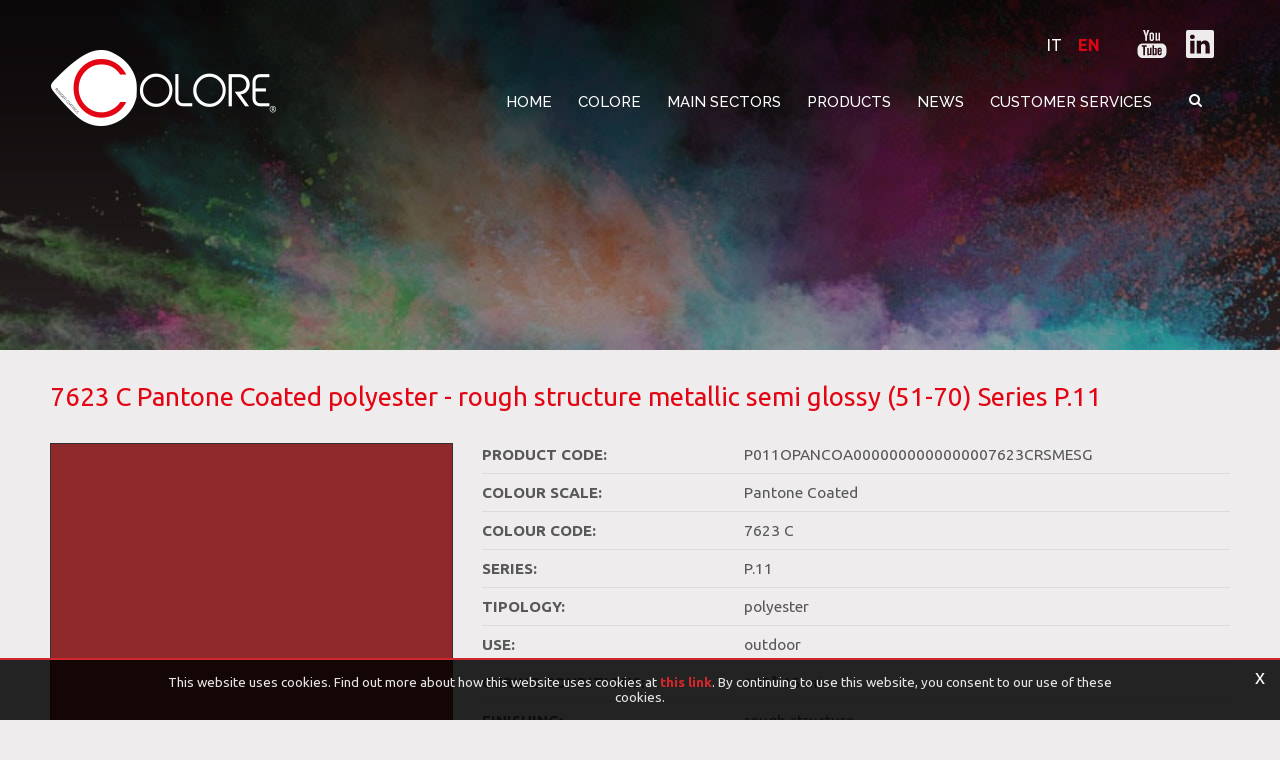

--- FILE ---
content_type: text/html; charset=utf-8
request_url: https://www.colore.im/en-it/product.aspx?series=7-p11&color=2326-pantone-coated-7623-c&data=110-rough-structure-metallic-semi-glossy-51-70
body_size: 14834
content:

   
<!DOCTYPE html>
<html>
  <head id="ctl00_Head1" prefix="og: //ogp.me/ns#"><title>
	7623 C Pantone Coated polyester - rough structure metallic semi glossy (51-70) Series P.11
</title>
  
  <!-- Header block #1 - ZONE #1 -->
  
    <meta name="theme-color" content="#e30513"/><!-- Google tag (gtag.js) -->
<script async src=" https://www.googletagmanager.com/gtag/js?id=G-LFC2VLNM0R "></script>
<script>
window.dataLayer = window.dataLayer || [];
function gtag(){dataLayer.push(arguments);}
gtag('js', new Date());

gtag('config', 'G-LFC2VLNM0R');
</script><meta name="keywords" content="7623 C Pantone Coated polyester - rough structure metallic semi glossy (51-70) Series P.11" /><meta name="description" content="Pantone Coated 7623 C polyester - Colore® P.11 is a polyester coatings line with average temperature reactivity, TGIC- and heavy metal-free, with very good mechanical properties and excellent environmental resistance." />
        <link id="ctl00_ContentPlaceHolder0_ctl04_rptLinks_ctl00_hrefLink" rel="alternate" href="https://www.colore.im/en-it/product.aspx?series=7-p11&amp;color=2326-pantone-coated-7623-c&amp;data=110-rough-structure-metallic-semi-glossy-51-70" hreflang="en"></link>
    
        <link id="ctl00_ContentPlaceHolder0_ctl04_rptLinks_ctl01_hrefLink" rel="alternate" href="https://www.colore.im/en-it/product.aspx?series=7-p11&amp;color=2326-pantone-coated-7623-c&amp;data=110-rough-structure-metallic-semi-glossy-51-70" hreflang="x-default"></link>
    
        <link id="ctl00_ContentPlaceHolder0_ctl04_rptLinks_ctl02_hrefLink" rel="alternate" href="https://www.colore.im/it-it/prodotto.aspx?series=7-p11&amp;color=2326-pantone-coated-7623-c&amp;data=110-bucciato-metallizzato-semi-lucido-51-70" hreflang="it"></link>
    <meta property="og:title" content="Product" /><meta property="og:url" content="https://www.colore.im/en-it/product.aspx?series=7-p11&amp;color=2326-pantone-coated-7623-c&amp;data=110-rough-structure-metallic-semi-glossy-51-70" /><meta property="og:image" content="http://www.colore.im/img/og-image.jpg" /><meta property="og:image:type" content="image/jpeg" /><meta property="og:image:width" content="200" /><meta property="og:image:height" content="200" /><script>

    (function (i, s, o, g, r, a, m) {
        i['GoogleAnalyticsObject'] = r; i[r] = i[r] || function () {
            (i[r].q = i[r].q || []).push(arguments)
        }, i[r].l = 1 * new Date(); a = s.createElement(o),
  m = s.getElementsByTagName(o)[0]; a.async = 1; a.src = g; m.parentNode.insertBefore(a, m)
    })(window, document, 'script', '//www.google-analytics.com/analytics.js', 'ga');
</script>
<meta name="robots" content="index, follow" />

  <!-- /Header block #1 -->
		  
    <meta charset="utf-8" /><meta name="viewport" content="width=device-width, initial-scale=1.0" />


    <!-- HTML5 shim, for IE6-8 support of HTML5 elements -->
    <!--[if lt IE 9]>
      <script src="//html5shim.googlecode.com/svn/trunk/html5.js"></script>
    <![endif]-->

    <!-- Fav and touch icons -->
    <link rel="shortcut icon" href="../master/favicon.ico" /><link rel="apple-touch-icon-precomposed" sizes="144x144" href="/img/apple-touch-icon-144-precomposed.png" /><link rel="apple-touch-icon-precomposed" sizes="114x114" href="/img/apple-touch-icon-114-precomposed.png" /><link rel="apple-touch-icon-precomposed" sizes="72x72" href="/img/apple-touch-icon-72-precomposed.png" /><link rel="apple-touch-icon-precomposed" href="/img/apple-touch-icon-57-precomposed.png" /><link href="../App_Themes/default_min/css/site-202206131144.css" type="text/css" rel="stylesheet" /><link rel="stylesheet" type="text/css" href="/cst/css/custom-color-page.css" /></head>

  <body>
    <form name="aspnetForm" method="post" action="/en-it/product.aspx?series=7-p11&amp;color=2326-pantone-coated-7623-c&amp;data=110-rough-structure-metallic-semi-glossy-51-70" id="aspnetForm">
<div>
<input type="hidden" name="__EVENTTARGET" id="__EVENTTARGET" value="" />
<input type="hidden" name="__EVENTARGUMENT" id="__EVENTARGUMENT" value="" />
<input type="hidden" name="__VIEWSTATE" id="__VIEWSTATE" value="/wEPDwUJNjE4NTM1MTg2ZBgBBR5fX0NvbnRyb2xzUmVxdWlyZVBvc3RCYWNrS2V5X18WAQUmY3RsMDAkQ29udGVudFBsYWNlSG9sZGVyMTQkY3RsMDIkQ2hrNjD+A4YhnOjSaVG+kpCvaQy7Eenm4rvz8PR2iwGz7CGUnA==" />
</div>

<script type="text/javascript">
//<![CDATA[
var theForm = document.forms['aspnetForm'];
if (!theForm) {
    theForm = document.aspnetForm;
}
function __doPostBack(eventTarget, eventArgument) {
    if (!theForm.onsubmit || (theForm.onsubmit() != false)) {
        theForm.__EVENTTARGET.value = eventTarget;
        theForm.__EVENTARGUMENT.value = eventArgument;
        theForm.submit();
    }
}
//]]>
</script>


<script src="/WebResource.axd?d=vrB6347K8jC9Kdxc-4lFvew_RTB1SkDGQdI9fWMFPsSmnPt5f98G2R1dxnVMOWGUdm7hzxkQ3EQ_kPCBYOulmZv1AmpPMo4ofPL4B6-KEl01&amp;t=638901613900000000" type="text/javascript"></script>

<div>

	<input type="hidden" name="__VIEWSTATEGENERATOR" id="__VIEWSTATEGENERATOR" value="CA0B0334" />
	<input type="hidden" name="__EVENTVALIDATION" id="__EVENTVALIDATION" value="/wEdAAl1cncTXFN8Q68ulJvJM5ovb0txG3aSc6BxXz83QAMsxVSf26LMUW4B/bRUxVqw4J2b1a/9EDeIHhn9Bot9A71CNQnuAU9cojOY0CI3Kj8WcEsSiaLtdgo91YLlbqvu3lnSyLHX7Qntw/JS5mQVh+fZoLIilsLqWn/GEhnQkensJUDCUtjlSJI0QjHLXIeJHmDtp/XQX8/sW36hLv3LE62RQfXw1cY/O3+zIWmCrNN71Q==" />
</div>
		  
        <div class="head-fixed-wrap">
		<!-- Header block #2 - ZONE #2 -->              
              		 
			
			  <!-- Header block #3 - ZONE #3 -->
              <div id="ctl00_divHeaderblock3" class="headerblock3 headzone">
                 
    <div class="CompanyLogo"><a href="/en-it/default.aspx"><img src="/img/logo.png" alt="Colore.im" title="Colore.im" /></a></div>
<div class="social-header-wrapper svgplugin">
<a href="/en-it/youtube.aspx">
<svg xmlns="http://www.w3.org/2000/svg" xmlns:xlink="http://www.w3.org/1999/xlink" version="1.1" id="ico-youtube" x="0" y="0" viewBox="0 0 32 32" enable-background="new 0 0 32 32" xml:space="preserve">
  <g id="G-youtube">
     <path d="M22.1 15.6H9.9c-1.9 0-3.5 1.6-3.5 3.5v2.8c0 1.9 1.6 3.5 3.5 3.5h12.2c1.9 0 3.5-1.6 3.5-3.5v-2.8C25.6 17.1 24.1 15.6 22.1 15.6zM12.4 17.8h-1.1v5.7h-1.1v-5.7H9.1v-1h3.4V17.8zM15.7 23.4h-1v-0.5c-0.2 0.2-0.4 0.3-0.6 0.5 -0.2 0.1-0.4 0.2-0.6 0.2 -0.2 0-0.4-0.1-0.5-0.2 -0.1-0.1-0.2-0.4-0.2-0.7v-4.1h1v3.7c0 0.1 0 0.2 0.1 0.2 0 0.1 0.1 0.1 0.2 0.1 0.1 0 0.2 0 0.3-0.1 0.1-0.1 0.2-0.2 0.3-0.3v-3.7h1V23.4zM19.2 22.4c0 0.3-0.1 0.6-0.2 0.8 -0.2 0.2-0.4 0.3-0.7 0.3 -0.2 0-0.4 0-0.5-0.1 -0.1-0.1-0.3-0.2-0.4-0.3v0.4h-1v-6.6h1v2.1c0.1-0.1 0.3-0.3 0.4-0.3 0.1-0.1 0.3-0.1 0.5-0.1 0.3 0 0.5 0.1 0.7 0.3 0.2 0.2 0.2 0.5 0.2 0.9V22.4zM22.6 21.1h-1.9V22c0 0.3 0 0.4 0.1 0.5 0.1 0.1 0.2 0.1 0.3 0.1 0.2 0 0.3 0 0.3-0.1 0.1-0.1 0.1-0.3 0.1-0.6v-0.2h1V22c0 0.5-0.1 0.9-0.4 1.1 -0.2 0.3-0.6 0.4-1.1 0.4 -0.4 0-0.8-0.1-1-0.4 -0.3-0.3-0.4-0.6-0.4-1.1v-2.2c0-0.4 0.1-0.8 0.4-1 0.3-0.3 0.6-0.4 1.1-0.4 0.4 0 0.8 0.1 1 0.4 0.2 0.2 0.4 0.6 0.4 1.1V21.1zM21.2 19.3c-0.2 0-0.3 0-0.3 0.1 -0.1 0.1-0.1 0.2-0.1 0.4v0.5h0.9v-0.5c0-0.2 0-0.4-0.1-0.4C21.4 19.3 21.3 19.3 21.2 19.3zM17.8 19.2c-0.1 0-0.1 0-0.2 0 -0.1 0-0.1 0.1-0.2 0.1v3c0.1 0.1 0.2 0.1 0.2 0.2 0.1 0 0.2 0.1 0.2 0.1 0.1 0 0.2 0 0.3-0.1 0.1-0.1 0.1-0.2 0.1-0.3v-2.5c0-0.2 0-0.3-0.1-0.4C18 19.3 17.9 19.2 17.8 19.2z"/><polygon points="11.5 13.9 12.7 13.9 12.7 10.8 14.2 6.6 12.9 6.6 12.1 9.5 12.1 9.5 11.3 6.6 10 6.6 11.5 11 "/><path d="M15.8 14c0.5 0 0.9-0.1 1.2-0.4 0.3-0.3 0.4-0.6 0.4-1.1V9.7c0-0.4-0.1-0.7-0.4-1 -0.3-0.3-0.7-0.4-1.1-0.4 -0.5 0-0.9 0.1-1.2 0.4 -0.3 0.2-0.4 0.6-0.4 1v2.8c0 0.5 0.1 0.8 0.4 1.1C15 13.9 15.4 14 15.8 14zM15.4 9.7c0-0.1 0-0.2 0.1-0.3 0.1-0.1 0.2-0.1 0.3-0.1 0.1 0 0.3 0 0.4 0.1 0.1 0.1 0.1 0.2 0.1 0.3v2.9c0 0.1 0 0.3-0.1 0.3 -0.1 0.1-0.2 0.1-0.4 0.1 -0.1 0-0.3 0-0.3-0.1 -0.1-0.1-0.1-0.2-0.1-0.3V9.7zM19.1 13.9c0.2 0 0.4-0.1 0.6-0.2 0.2-0.1 0.4-0.3 0.6-0.5v0.6h1.1V8.5h-1.1v4.1c-0.1 0.1-0.2 0.2-0.3 0.3 -0.1 0.1-0.2 0.1-0.3 0.1 -0.1 0-0.2 0-0.2-0.1 0-0.1-0.1-0.1-0.1-0.3V8.5h-1.1V13c0 0.3 0.1 0.6 0.2 0.7C18.7 13.9 18.8 13.9 19.1 13.9z"/>
  </g>
</svg></a>
<a href="/en-it/linkedin.aspx">
<svg xmlns="http://www.w3.org/2000/svg" xmlns:xlink="http://www.w3.org/1999/xlink" version="1.1" id="ico-linkedin" x="0" y="0" viewBox="0 0 100 100" enable-background="new 0 0 100 100" xml:space="preserve">
   <path d="M52.2 47.1L52.2 47.1C52.2 47.1 52.2 47.1 52.2 47.1L52.2 47.1zM74.8 20.7H25.2c-2.4 0-4.3 1.9-4.3 4.2v50.2c0 2.3 1.9 4.2 4.3 4.2h49.6c2.4 0 4.3-1.9 4.3-4.2V24.9C79.1 22.6 77.2 20.7 74.8 20.7zM38.5 69.8h-8.8V43.3h8.8V69.8zM34.1 39.7L34.1 39.7c-3 0-4.9-2-4.9-4.6 0-2.6 2-4.6 5-4.6 3 0 4.9 2 4.9 4.6C39.1 37.6 37.2 39.7 34.1 39.7zM70.2 69.8h-8.8V55.6c0-3.6-1.3-6-4.5-6 -2.4 0-3.9 1.6-4.5 3.2 -0.2 0.6-0.3 1.4-0.3 2.1v14.8h-8.8c0 0 0.1-24 0-26.5h8.8V47c1.2-1.8 3.3-4.4 7.9-4.4 5.8 0 10.1 3.8 10.1 11.9V69.8z"/>
</svg></a>
</div>
    
<ul class="unstyled">
    <li class="active">
                            <a  href="/en-it/product.aspx?series=7-p11&color=2326-pantone-coated-7623-c&data=110-rough-structure-metallic-semi-glossy-51-70">EN</a>
                        </li><li >
                            <a  href="/it-it/prodotto.aspx?series=7-p11&color=2326-pantone-coated-7623-c&data=110-bucciato-metallizzato-semi-lucido-51-70">IT</a>
                        </li>    
</ul>

              </div>
              <!-- / Header block #3 - ZONE #3 -->

			  <!-- Header block #4 - ZONE #4 -->
              <div id="ctl00_divHeaderblock4" class="headerblock4">
                 
    
<!-- bar menu top -->
<div id="ctl00_ContentPlaceHolder3_ctl00_MainMenu" class="navbar mainmenu">
    <div class="navbar-inner">
        <div class="container">
            <a id="ctl00_ContentPlaceHolder3_ctl00_collapse" class="btn btn-navbar" data-toggle="collapse" data-target=".mainmenu .nav-collapse">
                
                <span class="icon-bar"></span>
                <span class="icon-bar"></span>
                <span class="icon-bar"></span>
            </a>
            
            <div id="ctl00_ContentPlaceHolder3_ctl00_topMenu" class="nav-collapse collapse">
                <div id="ctl00_ContentPlaceHolder3_ctl00_ctl00_mainDiv" class="navbar-searchform">
	<div class="navbar-form pull-right formflatstyle" style="position:relative;">
	<input type="text" name="fti" value="" placeholder="search" id="fullTextSearch" data-provide="typeahead" class="typeahead" autocomplete="off">
    <button type="button" class="btn cancel" id="btnCerca" onclick="doSearch();return false;"><i class="icon-search"></i></button>
    <button type="button" class="btn-delete" id="btnAnnulla" style="visibility:hidden;"><i class="icon-delete"></i></button>
	<input type="hidden" id="Id_Lingua" value="en">
	<input type="hidden" id="CheckEmpty" value="">
    <input type="hidden" id="UrlStringSearch" value="/en-it/search.aspx">
    <input type="hidden" id="UrlStringTopSearch" value="/en-it/top-searches.aspx">
	</div>
</div>

                <ul class="pull-right nav menu-horizontal-level-0"><li data-idmenuitem="501"><a data-hover="Home" href="default.aspx">Home</a></li><li class="dropdown" data-idmenuitem="98"><a href="#" data-hover="Colore" class="dropdown-toggle" role="button" data-toggle="dropdown">Colore<b class="caret"></b></a><ul class="dropdown-menu menu-horizontal-level-0" role="menu"><li data-idmenuitem="2563"><a data-hover="About us" tabindex="-1" href="who-we-are.aspx">About us</a></li><li data-idmenuitem="2575"><a data-hover="Sustainability" tabindex="-1" href="sustainability.aspx">Sustainability</a></li><li data-idmenuitem="2564"><a data-hover="Case History" tabindex="-1" href="case-history-1.aspx">Case History</a></li><li data-idmenuitem="1556"><a data-hover="Certifications" tabindex="-1" href="certificaions.aspx">Certifications</a></li><li data-idmenuitem="2576"><a data-hover="Code of Ethics" tabindex="-1" href="code-of-ethics.aspx">Code of Ethics</a></li></ul></li><li class="dropdown" data-idmenuitem="1551"><a href="#" data-hover="Main sectors" rel="nofollow" class="dropdown-toggle" role="button" data-toggle="dropdown" target="_blank">Main sectors<b class="caret"></b></a><ul class="dropdown-menu menu-horizontal-level-0" role="menu"><li data-idmenuitem="2568"><a data-hover="ACE (agriculture, construction and earthmoving)" tabindex="-1" href="ace-agriculture-construction-and-earthmoving.aspx">ACE (agriculture, construction and earthmoving)</a></li><li data-idmenuitem="1553"><a data-hover="Electronics / Electrical Engineering/ Lighting" tabindex="-1" href="electronics-electrotechnical-lighting.aspx">Electronics / Electrical Engineering/ Lighting</a></li><li data-idmenuitem="2569"><a data-hover="Architectural/Design" tabindex="-1" href="architecturaldesign.aspx">Architectural/Design</a></li><li data-idmenuitem="1552"><a data-hover="Naval / Aerospace" tabindex="-1" href="naval-aerospace.aspx">Naval / Aerospace</a></li><li data-idmenuitem="2567"><a data-hover="Automotive/Earthmoving" tabindex="-1" href="automotive.aspx">Automotive/Earthmoving</a></li><li data-idmenuitem="2570"><a data-hover="Carpentry" tabindex="-1" href="carpentry.aspx">Carpentry</a></li><li data-idmenuitem="2574"><a data-hover="Industrial" tabindex="-1" href="industrial.aspx">Industrial</a></li></ul></li><li class="dropdown" data-idmenuitem="1547"><a href="#" data-hover="Products" class="dropdown-toggle" role="button" data-toggle="dropdown">Products<b class="caret"></b></a><ul class="dropdown-menu menu-horizontal-level-0" role="menu"><li data-idmenuitem="2581"><a data-hover="Production" tabindex="-1" href="production.aspx">Production</a></li><li data-idmenuitem="2582"><a data-hover="Functional products" tabindex="-1" href="functional-products.aspx">Functional products</a></li><li data-idmenuitem="2583"><a data-hover="Collections" tabindex="-1" href="collections.aspx">Collections</a></li><li data-idmenuitem="2584"><a data-hover="Customised production" tabindex="-1" href="customised-production.aspx">Customised production</a></li><li data-idmenuitem="1548"><a data-hover="Stock availability" tabindex="-1" href="stock-availability.aspx">Stock availability</a></li><li data-idmenuitem="2580"><a data-hover="Product configurator" tabindex="-1" href="product-configurator.aspx">Product configurator</a></li></ul></li><li data-idmenuitem="191"><a data-hover="News" href="news-1.aspx">News</a></li><li class="dropdown" data-idmenuitem="100"><a href="#" data-hover="Customer services" class="dropdown-toggle" role="button" data-toggle="dropdown">Customer services<b class="caret"></b></a><ul class="dropdown-menu menu-horizontal-level-0" role="menu"><li data-idmenuitem="1558"><a data-hover="Contact information" tabindex="-1" href="contacts.aspx">Contact information</a></li><li data-idmenuitem="1559"><a data-hover="Where we are" tabindex="-1" href="where-we-are.aspx">Where we are</a></li></ul></li></ul>
            </div>
            
            <!--/.nav-collapse -->
        </div>
    </div>
</div>
<!-- bar menu top -->
                                  
              </div>
        </div>
              <!-- Header block #5 - ZONE #5 -->
              <div id="ctl00_divHeaderblock5" class="headerblock5">
                  
    <div class="headslider slimheads"><div id="Swiper_2808" class="swiper-container"><div class="swiper-wrapper"><div class="swiper-slide" style="background-image: url(/public/img/header-istituzionale-30570-min-31248.jpg)"><div class="headtexts" style="display: none;"><a href="#" class="headlink"></a></div></div></div></div></div>

              </div>
              <!-- / Header block #5 - ZONE #5 --> 

        <!-- External container -->
        <div id="ctl00_divContainerFoglioesterno" class="container foglioesterno">
            <!-- Fluid container -->
            <div id="ctl00_divContainer" class="container-fluid foglio">

        <!-- HEADER BLOCKS -->            
              
              <!-- / Header block #4 - ZONE #4 -->
              <!-- Header block #6 - ZONE #6 -->
              

              <!-- Header block #17 - ZONE #17 -->
              <div id="ctl00_divHeaderinsideblock1" class="headerinsideblock1">
                  
    
<div class="spacer-header-contenuti"></div>
    

              </div>
              <!-- /Header block #17 -->
			  
			  <!-- Header block #1 - ZONE #1 -->
              
              <!-- /Header block #1 -->

              <!-- Header block #2 - ZONE #2 -->
              
              <!-- / Header block #2 -->

              <!-- Header block #3 -->
              
              <!-- / Header block #3 - ZONE #3 -->

              <!-- Header block #4 - ZONE #4 -->
              
              <!-- / Header block #4 -->

              <!-- Header block #5 - ZONE #5 -->
              
              <!-- / Header block #5 -->

        <!-- / HEADER BLOCKS -->


        <!-- MIDDLE AREA -->
              
              <!--/row-->
        <!-- /MIDDLE AREA -->

		        <!-- MIDDLE AREA V2 -->
              
              <!--/row-->
        <!-- /MIDDLE AREA V2-->


        <!-- FOOTER BLOCKS -->
              <!-- Footer block #1 - ZONE #15 -->
              <div id="ctl00_divFooterblock1" class="footerinsideblock2">
                  
    

<div class="color-page-wrapper">
    <div class="color-page-title">
        <h1>7623 C Pantone Coated polyester - rough structure metallic semi glossy (51-70) Series P.11</h1>
    </div>
    <div class="color-page-body">
        <div class="color-page-img">
            <span id="ctl00_ContentPlaceHolder14_ctl01_spanColorImg" style="background-color:#8f292b;"></span>            
        </div>
        <div class="color-page-text">
            <span><span>Product Code:</span><span id="color-paint-code">P011OPANCOA0000000000000007623CRSMESG</span></span><span><span>Colour Scale:</span><span>Pantone Coated</span></span><span><span>Colour Code:</span><span>7623 C</span></span><span><span>Series:</span><span>P.11</span></span><span><span>Tipology:</span><span>polyester</span></span><span><span>Use:</span><span>outdoor</span></span><span><span>Curing Conditions:</span><span>180°-15 min</span></span><span><span>Finishing:</span><span>rough structure</span></span><span><span>Effect:</span><span>metallic</span></span><span><span>Gloss:</span><span>semi glossy (51-70)</span></span><span><span>Sectors:</span><span>ACE, carpentry, industrial</span></span>
            <span class="color-page-info-message">The colours depicted are for guidance only. The displayed colour will depend on your monitor and browser, pearl or metallic and or fine/rough structured colours have not been included. The finished colour, therefore, may not be as shown here.</span>
        </div>
    </div>    
    <div class="color-page-info-btn-wrapper">
        <a id="ctl00_ContentPlaceHolder14_ctl01_lnkInfoBtn" class="color-page-info-btn" href="javascript:void(0);">Request Information</a>
    </div>
    <div id="ctl00_ContentPlaceHolder14_ctl01_divTabs" class="color-page-tabs-wrapper">
        <div class="row-fluid rowspacing">
            <div class="row-fluid">
                <div class="span12 tabsschedadoc">
                    <ul class="nav nav-tabs">
                        <li class="active" data-idtab="tab-id-31"><a href="#tab1" data-toggle="tab">Utilization</a></li><li  data-idtab="tab-id-32"><a href="#tab2" data-toggle="tab">Colour and look</a></li><li  data-idtab="tab-id-33"><a href="#tab3" data-toggle="tab">Laws and regulations</a></li><li  data-idtab="tab-id-35"><a href="#tab4" data-toggle="tab">POLYMERISATION CONDITIONS</a></li><li  data-idtab="tab-id-36"><a href="#tab5" data-toggle="tab">Application</a></li>
                    </ul>
                    <div class="tab-content">
                        <div id="tab1" data-idtab="tab-id-31" class="tab-pane active">
                        <span class="clearfix">The products of the P.11 Colore® series are used for coating items intended for outdoor use. They are widely used in the painting of industrial machinery, in generic metal joinery and hardware, in painting agricultural machinery, camping and gardening equipment and so on.</span>
                    </div><div id="tab2" data-idtab="tab-id-32" class="tab-pane ">
                        <span class="clearfix">Please check the stock products list for available standard RAL colours. Minimum quantity for customized productions is 25 kg.<br />
<br />
The P.11 series is available in the following varieties:
<ul>
	<li>Texturised - glossy</li>
	<li>Texturised - semi-glossy</li>
	<li>Texturised - Metallised</li>
</ul>
</span>
                    </div><div id="tab3" data-idtab="tab-id-33" class="tab-pane ">
                        <span class="clearfix">This paint complies with the European Directives "Restrictions of the use of certain hazardous substances" 2002/95/EC and 2011/65/EU (RoHS).</span>
                    </div><div id="tab4" data-idtab="tab-id-35" class="tab-pane ">
                        <span class="clearfix">(target temperature)
<ul>
	<li>170&deg;x20&rsquo;</li>
	<li>180&deg;x15&rsquo;</li>
	<li>190&deg;x10&rsquo;</li>
</ul>
</span>
                    </div><div id="tab5" data-idtab="tab-id-36" class="tab-pane ">
                        <span class="clearfix"><ul>
	<li>The coating can be applied with a manual or automatic Corona discharge based electrostatic gun or with a triboelectric-effect based system (for the latter, please make sure or check that the metallised powder coatings are suitable for use with such a system before starting its industrial use).</li>
	<li>Do not mix powders from different batches.</li>
	<li>We recommend using products from a single product batch to coat details that will then be assembled.</li>
</ul>
</span>
                    </div>
                    </div>
                </div>
            </div>
        </div>
    </div>
    <div id="ctl00_ContentPlaceHolder14_ctl01_divSectors" class="color-page-sectors-wrapper">
        <div class="color-page-sectors-title">
            <span>Main Application Sectors</span>
        </div>
        <div class="color-page-sectors">
            <a href="/en-it/ace-agriculture-construction-and-earthmoving.aspx" target="_blank" class="color-page-sector">
                                    <span class="color-page-sector-img"><img src="/public/img/ACEColore-30933-30935-30966.jpg" /></span>
                                    <span class="color-page-sector-text">ACE (agriculture, construction and earthmoving)</span>
                                </a><a href="/en-it/carpentry.aspx" target="_blank" class="color-page-sector">
                                    <span class="color-page-sector-img"><img src="/public/img/screws-7014421920-30797-30890-30953-30955-30970.jpg" /></span>
                                    <span class="color-page-sector-text">Carpentry</span>
                                </a><a href="/en-it/industrial.aspx" target="_blank" class="color-page-sector">
                                    <span class="color-page-sector-img"><img src="/public/img/panorama-30573131920-30798-30865-30972.jpg" /></span>
                                    <span class="color-page-sector-text">Industrial</span>
                                </a>
        </div>
    </div>
    <div id="ctl00_ContentPlaceHolder14_ctl01_divColors" class="color-page-colors-wrapper">
        <div class="color-page-colors-title">
            <span>Related products</span>
        </div>
        <div class="color-page-colors">
            <a href="/en-it/product.aspx?series=7-p11&color=2327-pantone-coated-7624-c&data=110-rough-structure-metallic-semi-glossy-51-70" class="color-page-color">
                            <span class="color-page-color-img" style="background-color:#842e2d;"></span>
                            <span class="color-page-color-text">7624 C Pantone Coated polyester - rough structure metallic semi glossy (51-70) Series P.11</span>
                        </a><a href="/en-it/product.aspx?series=7-p11&color=927-pantone-coated-181-c&data=110-rough-structure-metallic-semi-glossy-51-70" class="color-page-color">
                            <span class="color-page-color-img" style="background-color:#84332e;"></span>
                            <span class="color-page-color-text">181 C Pantone Coated polyester - rough structure metallic semi glossy (51-70) Series P.11</span>
                        </a><a href="/en-it/product.aspx?series=7-p11&color=5903-sikkens-c25025&data=110-rough-structure-metallic-semi-glossy-51-70" class="color-page-color">
                            <span class="color-page-color-img" style="background-color:#822b26;"></span>
                            <span class="color-page-color-text">C2.50.25 Sikkens polyester - rough structure metallic semi glossy (51-70) Series P.11</span>
                        </a><a href="/en-it/product.aspx?series=7-p11&color=12429-ncs-1950-s-4050-y90r&data=110-rough-structure-metallic-semi-glossy-51-70" class="color-page-color">
                            <span class="color-page-color-img" style="background-color:#89312E;"></span>
                            <span class="color-page-color-text">S 4050-Y90R NCS 1950 polyester - rough structure metallic semi glossy (51-70) Series P.11</span>
                        </a><a href="/en-it/product.aspx?series=7-p11&color=12401-ncs-1950-s-4550-y80r&data=110-rough-structure-metallic-semi-glossy-51-70" class="color-page-color">
                            <span class="color-page-color-img" style="background-color:#822D23;"></span>
                            <span class="color-page-color-text">S 4550-Y80R NCS 1950 polyester - rough structure metallic semi glossy (51-70) Series P.11</span>
                        </a><a href="/en-it/product.aspx?series=7-p11&color=5907-sikkens-c26025&data=110-rough-structure-metallic-semi-glossy-51-70" class="color-page-color">
                            <span class="color-page-color-img" style="background-color:#8d201f;"></span>
                            <span class="color-page-color-text">C2.60.25 Sikkens polyester - rough structure metallic semi glossy (51-70) Series P.11</span>
                        </a><a href="/en-it/product.aspx?series=7-p11&color=2326-pantone-coated-7623-c&data=110-rough-structure-metallic-semi-glossy-51-70" class="color-page-color">
                            <span class="color-page-color-img" style="background-color:#8f292b;"></span>
                            <span class="color-page-color-text">7623 C Pantone Coated polyester - rough structure metallic semi glossy (51-70) Series P.11</span>
                        </a><a href="/en-it/product.aspx?series=7-p11&color=962-pantone-coated-202-c&data=110-rough-structure-metallic-semi-glossy-51-70" class="color-page-color">
                            <span class="color-page-color-img" style="background-color:#8a2533;"></span>
                            <span class="color-page-color-text">202 C Pantone Coated polyester - rough structure metallic semi glossy (51-70) Series P.11</span>
                        </a>
        </div>
    </div>
</div><div id="ctl00_ContentPlaceHolder14_ctl02_mainDivID" class="form-actions form-actions-color-page">
    
    <!-- CAPTCHA 1.0 -->
    <div class="row-fluid"><div class="span12"><div class="control-group"></div><label class="control-label">Product Information *</label><div class="controls"><textarea name="ctl00$ContentPlaceHolder14$ctl02$txtArea62" id="ctl00_ContentPlaceHolder14_ctl02_txtArea62" class="span12 form-field-type-3 form-field-62" rows="6"></textarea></div></div></div><div class="row-fluid"><div class="span6"><div class="control-group"></div><label class="control-label">Name and Surname*</label><div class="controls"><input name="ctl00$ContentPlaceHolder14$ctl02$Text55" type="text" id="ctl00_ContentPlaceHolder14_ctl02_Text55" class="span12 form-field-type-2 form-field-55" /></div></div><div class="span6"><div class="control-group"></div><label class="control-label">Email*</label><div class="controls"><input name="ctl00$ContentPlaceHolder14$ctl02$TextEmail57" type="text" id="ctl00_ContentPlaceHolder14_ctl02_TextEmail57" class="span12 form-field-type-8 form-field-57" /></div></div></div><div class="row-fluid"><div class="span6"><div class="control-group"></div><label class="control-label">Telephone</label><div class="controls"><input name="ctl00$ContentPlaceHolder14$ctl02$Text56" type="text" id="ctl00_ContentPlaceHolder14_ctl02_Text56" class="span12 form-field-type-2 form-field-56" /></div></div><div class="span6"><div class="control-group"></div><label class="control-label">Subject*</label><div class="controls"><input name="ctl00$ContentPlaceHolder14$ctl02$Text58" type="text" id="ctl00_ContentPlaceHolder14_ctl02_Text58" class="span12 form-field-type-2 form-field-58" /></div></div></div><div class="row-fluid"><div class="span12"><div class="control-group"></div><label class="control-label">Message*</label><div class="controls"><textarea name="ctl00$ContentPlaceHolder14$ctl02$txtArea59" id="ctl00_ContentPlaceHolder14_ctl02_txtArea59" class="span12 form-field-type-3 form-field-59" rows="6"></textarea></div></div></div><div class="row-fluid"><div class="span12"><div class="control-group"><p class="muted">Pursuant to Regulation (EU) 2016/679, data collected will be used only to periodically inform about activities and initiatives of the Data Controller Colore Srl and will not be disclosed to third parties. The provision of data is optional, however without personal references it will not be possible to provide the requested services. The interested party may exercise its rights under Article 7 of Regulation (EU) 2016/679.<br/> <a href="/public/pdf/EN_Informativa-Clienti-Fornitori.pdf">Information on personal data processing for customers and suppliers</a></p><label class="checkbox">I accept*<input id="ctl00_ContentPlaceHolder14_ctl02_Chk60" type="checkbox" name="ctl00$ContentPlaceHolder14$ctl02$Chk60" /></label></div></div></div>

    <!-- CAPTCHA 2.0 -->
    <div id="ctl00_ContentPlaceHolder14_ctl02_rowFluidCaptcha2" class="row-fluid captcha-cnt">
        <div class="span12">
            <div id="g-recaptcha" class="g-recaptcha"></div>
        </div>
    </div>

     <div class="row-fluid">
        <div class="span12">
            </div>
     </div>
    <div class="row-fluid">
        <div class="span12 contactform-buttons-area">
            
            <input type="submit" name="ctl00$ContentPlaceHolder14$ctl02$btnSubmit" value="Send" onclick="javascript:WebForm_DoPostBackWithOptions(new WebForm_PostBackOptions(&quot;ctl00$ContentPlaceHolder14$ctl02$btnSubmit&quot;, &quot;&quot;, true, &quot;&quot;, &quot;&quot;, false, false))" id="ctl00_ContentPlaceHolder14_ctl02_btnSubmit" class="btn btn-primary" />
             <!--<button type="submit" class="btn btn-primary">Submit</button>-->
        </div>
    </div>
</div>

               </div>
              <!-- / Footer block #1 -->

                <!-- / Header block #6 - CALENDAR ZONE #6 -->
                
                <!-- / Header block #6 - CALENDAR ZONE #6 -->

              <!-- Footer block #2 - ZONE #16 -->
              
              <!-- / Footer block #2 -->

              <!-- Footer block #3 - ZONE #17 -->
              
              <!-- / Footer block #3 -->


		      <!-- Footer block #3 - ZONE #17 -->
              
              <!-- / Footer block #3 -->
			  
        <!-- /FOOTER BLOCKS -->

            </div>
            <!-- /Fluid sheet -->
        </div>
        <!-- /External sheet -->
		  
              <!-- Footer block #4 - ZONE #18 -->
		      
		      <!-- / Footer block #4 -->

			  <!-- Footer Zona Newsletter Sharing tools -->
	                                
		  <!-- Footer Zona Newsletter Sharing tools -->

		      <!-- Footer block #5 - ZONE #19 -->
		      <div id="ctl00_divFooterOuter25" class="footerblock5 navbarfooter">
			    <div id="ctl00_divFooterContainer25" class="container-fluid">
				 <div id="ctl00_divFooterblock25" class="container">
				  
    
<!-- bar menu top -->
<div id="ctl00_ContentPlaceHolder25_ctl00_MainMenu" class="navbar menufooter">
    <div class="navbar-inner">
        <div class="container">
            <a id="ctl00_ContentPlaceHolder25_ctl00_collapse" class="btn btn-navbar" data-toggle="collapse" data-target=".menufooter .nav-collapse">
                
                <span class="icon-bar"></span>
                <span class="icon-bar"></span>
                <span class="icon-bar"></span>
            </a>
            
            <div id="ctl00_ContentPlaceHolder25_ctl00_topMenu" class="nav-collapse collapse">
                
                <ul class="pull-left nav menu-horizontal-level-0"><li data-idmenuitem="524"><a data-hover="Tag Directory" href="tag-directory.aspx">Tag Directory</a></li><li data-idmenuitem="525"><a data-hover="Top searches" href="top-searches.aspx">Top searches</a></li><li data-idmenuitem="2579" class="active"><a data-hover="Products" href="products.aspx">Products</a></li><li data-idmenuitem="523"><a data-hover="Sitemap" href="sitemap.aspx">Sitemap</a></li></ul>
            </div>
            
            <!--/.nav-collapse -->
        </div>
    </div>
</div>
<!-- bar menu top --><div id="ctl00_ContentPlaceHolder25_ctl02_divSharingToolWrapper" class="product-sheet-sharing product-sheet-sharing">

    <span id="ctl00_ContentPlaceHolder25_ctl02_lblShare">Share</span>

     

    <a href="http://www.facebook.com/share.php" id="ctl00_ContentPlaceHolder25_ctl02_lnkFacebook" onclick="return fbs_click()" target="_blank" rel="nofollow" title="Share on Facebook">
        
        <img src="/img/ico-facebook.png" id="ctl00_ContentPlaceHolder25_ctl02_imgFacebook" alt="facebook share" />
    </a>

    <a href="https://twitter.com/share" id="ctl00_ContentPlaceHolder25_ctl02_lnkTwitter" onclick="return twi_click()" target="_blank" rel="nofollow" title="Share on Twitter">
        
        <img src="/img/ico-twitter.png" id="ctl00_ContentPlaceHolder25_ctl02_imgTwitter" alt="twitter share" />

    </a>

    

    <a href="javascript:pin_click()" id="ctl00_ContentPlaceHolder25_ctl02_lnkPinterest" rel="nofollow" title="Share on Pinterest">

        <img src="/img/ico-pinterest.png" id="ctl00_ContentPlaceHolder25_ctl02_imgPinterest" alt="pinterest share" />
    </a>   

       

    

</div>

<script>
    function fbs_click() {
        //u = location.href;
        t = document.title;
        window.open('http://www.facebook.com/sharer.php?u=' +
             encodeURIComponent(u).replace("localhost", "127.0.0.1") +
             '&t=' +
             encodeURIComponent(t),
             ' sharer', 'toolbar=0, status=0, width=626, height=436');
        return false;
    }

    function twi_click() {
        //u = location.href;
        t = document.title;
        window.open('https://twitter.com/intent/tweet?original_referer=' +
             encodeURIComponent(u).replace("localhost", "127.0.0.1") +
             '&url=' +
             encodeURIComponent(u),
             ' sharer', 'toolbar=0, status=0, width=626, height=436');
        return false;
    }

    function goo_click() {
        //u = location.href;
        t = document.title;
        window.open('https://plus.google.com/share?url=' +
             encodeURIComponent(u).replace("localhost", "127.0.0.1"),
             ' sharer', 'toolbar=0, status=0, width=626, height=436');
        return false;
    }

    function pin_click() {
        var e = document.createElement('script');
        e.setAttribute('type', 'text/javascript');
        e.setAttribute('charset', 'UTF-8');
        e.setAttribute('src', 'https://assets.pinterest.com/js/pinmarklet.js?r=' + Math.random() * 99999999);
        document.body.appendChild(e);
    }
    

    function whatsapp_click() {
        //u = location.href;
        t = document.title;        
        window.open('whatsapp://send?text=' +
             encodeURIComponent(t+' ') +
             encodeURIComponent(u).replace("localhost", "127.0.0.1"));
        return false;
    }
  

</script>


				 </div>
			    </div>
		      </div>
		      <!-- / Footer block #5 -->
		  
		  <!-- Footer block #6 - ZONE #20 -->
		  <div id="ctl00_divFooterOuter26" class="footerblock6">
			<div id="ctl00_divFooterContainer26" class="container-fluid">
				<div id="ctl00_divFooterblock26" class="container">
				   
    <div class="logofooter"><a href="/en-it/default.aspx"><img src="/img/logofooter.png" alt="" /></a></div><div class="logopartner"><a href="https://www.siglacom.com" target="_blank"><img src="/img/partner-siglacom-logo.png" alt="Siglacom - Internet Partner" title="Siglacom - Internet Partner" /></a></div>
<div class="Copyright">
    Copyright © 2005-2026 Colore Srl - Italy<br>Via della Meccanica 16/B - 36016 Thiene (VI) - Italia
P.I. e C.F. 03066000245<br>N. Registro Imprese: 03066000245 - N. Iscrizione REA di Vicenza: 296167
Capitale sociale € 300.000,00

    <div id="ctl00_ContentPlaceHolder26_ctl02_copyPolicy" class="copyright-policy">
        <a id="ctl00_ContentPlaceHolder26_ctl02_linkPrivacy" href="/en-it/privacy-policy.aspx">[Privacy and Cookie Policy]</a>
        
    </div>
    
    <div id="ctl00_ContentPlaceHolder26_ctl02_privacyAlert" class="privacy-alert" style="display:none">
        <!--googleoff: all-->
        <a href="javascript:void(0)" class="iconclose">x</a>
        <span>This website uses cookies. Find out more about how this website uses cookies at <a id="ctl00_ContentPlaceHolder26_ctl02_linkPrivacyAlert" href="/en-it/privacy-policy.aspx#cookie">this link</a>. By continuing to use this website, you consent to our use of these cookies.</span>
        <!--googleon: all-->    
    </div>	  
</div>
      <div class="btn-certificato-footer fornitori"><span class="tit"><a href="/public/pdf/EN_Informativa-Clienti-Fornitori.pdf" target="_blank">Information on personal data processing for customers and suppliers</a></span></div>
    
<div class="btn-certificato-footer"><img src="/img/certificatoISO-Color.png"><span class="tit">Certified Quality Management System no. 50 100 5764 Rev.008</span></div>
    

				</div>
			</div>
		  </div>
		  <!-- / Footer block #6 -->
		  
		  <!-- Footer block #7 - ZONE #21 -->
		  
		  <!-- / Footer block #7 -->

    <!-- javascript -->

    <script src="//ajax.googleapis.com/ajax/libs/jquery/1.10.2/jquery.min.js"></script>
    <script src="/js/jquery.mobile.custom.min.js"></script>
    <script src="/js/bootstrap.min.js"></script>
    <script src="/js/bootbox.min.js"></script>
    <script src="/js/bootstrap-datepicker.js" type="text/javascript"></script>
    <script src="/js/bootstrap-fileupload.min.js" type="text/javascript"></script>  
    <script src="/js/jquery.validate.js"></script>
    <script src="/js/jquery.glob.js"></script>
    <script src="/js/jquery.hoverdir.js"></script>
    <script src="/js/jquery.masonry.min.js"></script>
    <script src="/js/jquery.masonry.custom.js" type="text/javascript"></script>
    <script src="/js/jquery.fancybox.pack.js" type="text/javascript"></script>
    <script src="/js/jquery.video-ui.js" type="text/javascript"></script>
    <script src="//maps.google.com/maps/api/js?key=AIzaSyBo3HnSesGxTEo7sZ-bCXM8505DfLcJdPk" type="text/javascript"></script>
    <script src="/js/gmaps.js" type="text/javascript"></script>
    <script src="/js/responsive-calendar.js"></script>
	<script src="/js/search.js?v=202206131144"></script>
	<script src="/js/pluginCalendar.js?v=202206131144"></script>
	<script src="/js/maps.js?v=202206131144"></script>
	<script src="/js/imgLiquid.js?v=202206131144"></script>
    <script src="/js/classList.min.js?v=202206131144" type="text/javascript"></script>  
	<script src="/js/swiper.min.js?v=202206131144" type="text/javascript"></script>
	<script src="/js/custom.js?v=202206131144"></script>
    <script src="/js/jquery.mousewheel.min.js"></script>
    <script src="/js/jquery.mCustomScrollbar.min.js"></script>
	<script src="/js/vte.js?v=202206131144"></script>
    
                
                <script type="text/javascript">
	                $(document).ready(function(){
		                $('#aspnetForm').validate({
			                rules: { ctl00$ContentPlaceHolder14$ctl02$txtArea62:{
required:true
}
,
ctl00$ContentPlaceHolder14$ctl02$Text55:{
required:true
}
,
ctl00$ContentPlaceHolder14$ctl02$TextEmail57:{
required:true,
 email: true
}
,
ctl00$ContentPlaceHolder14$ctl02$Text58:{
required:true
}
,
ctl00$ContentPlaceHolder14$ctl02$txtArea59:{
required:true
}
,
ctl00$ContentPlaceHolder14$ctl02$Chk60:{
required:true
}
 },
			                messages: { ctl00$ContentPlaceHolder14$ctl02$txtArea62: 'The \'Product Information\' field is mandatory'
,
ctl00$ContentPlaceHolder14$ctl02$Text55: 'The field \'Name and Surname\' is mandatory'
,
ctl00$ContentPlaceHolder14$ctl02$TextEmail57: 'Error for the field \'Email\''
,
ctl00$ContentPlaceHolder14$ctl02$Text58: 'The field \'Subject\' is mandatory'
,
ctl00$ContentPlaceHolder14$ctl02$txtArea59: 'The field \'Message\' is mandatory'
,
ctl00$ContentPlaceHolder14$ctl02$Chk60: 'the information on privacy must be accepted'
 },
			                highlight: function(element) {
				                $(element).closest('.control-group').removeClass('success').addClass('error');
			                },
			                success: function(element) {
				                element.text('OK')
					                .addClass('valid')
					                .closest('.control-group')
					                .removeClass('error')
					                .addClass('success');
			                },
                            errorPlacement: function(error, element) {
                                if (element.attr('type') == 'radio') {
                                    error.insertAfter(element.closest('table'));
                                } else {
                                    error.insertAfter(element);
                                }
                            }
		                });
                        
                        $.validator.addMethod('valid', function(value, element) {
                let $element = $('#' + element.id);
                let elementName = element.nodeName.toLowerCase();
                let elementType = $element.attr('type');

                if(elementType === 'select'){
	                return $element.find(':selected').attr('valid') === 'True';
                }else if(elementName === 'input' && elementType === 'radio'){
                    return $element.closest('table').find('input[type="radio"]:checked').parent().attr('valid') === 'True';
                }else
	                return true;
            });
                     });
                </script>
                    <script type='text/javascript'>
	                    var swiper;
	                    $(document).ready(function () {
		                    if ($('.swiper-container').length > 0) {
			                    swiper = $('.swiper-container').swiper({
				                    pagination: '.swiper-pagination',
				                    paginationClickable: true,
				                    autoplay: 0,
				                    speed: 1000,
				                    
				                    
				                    nextButton: '.swiper-button-next',
				                    prevButton: '.swiper-button-prev',    
				                    onSlideChangeEnd: function (s) {
					                    $('.swiper-slide').removeClass('swiper-slide-active');
					                    $('.swiper-slide').eq(s.activeIndex).addClass('swiper-slide-active');
					                    setLinkCursorSwiper();
                                        console.log('onSlideChangeEnd' + s.activeIndex);
					                    
				                    },
                                    onSlideChangeStart: function (s) {
                                        setBodyAttribute(s);
                                    }
			                    });
			                    $('.swiper-slide').first().addClass('swiper-slide-active');
			                    setBodyAttribute(swiper);
                                setLinkCursorSwiper();
		                    }
	                    });
	                    function setLinkCursorSwiper() {
		                    $('.swiper-slide').css('cursor', 'default');
		                    var swiperDiv = $('.swiper-slide.swiper-slide-active').last();
		                    if (getSwiperLink(swiperDiv).length > 0) {
			                    swiperDiv.css('cursor', 'pointer');
		                    }
		                    swiperDiv.off('click').on('click', function () {
			                    var swiperLink = getSwiperLink(swiperDiv);
			                    if (swiperLink.length > 0) {
				                    if (isSwiperLinkTargetBlank(swiperDiv)) {
					                    window.open(swiperLink);
					                    return false;
				                    } else {
					                    window.location.href = swiperLink;
				                    }
			                    }
		                    });
	                    }
                        function setBodyAttribute (swiper) {
                            var activeSlide = $('.swiper-slide').eq(swiper.activeIndex);
					        if(activeSlide.attr('onSlideLoadedBodyAttribute') !== undefined && activeSlide.attr('onSlideLoadedBodyAttribute').length > 0) {
						        $('body').attr('swiperSlideAttribute', activeSlide.attr('onSlideLoadedBodyAttribute'));
					        }
                            else {
                                $('body').removeAttr('swiperSlideAttribute');
                            }
                        }
	                    function getSwiperLink(swiperDiv) {
		                    var headerLink = swiperDiv.find('.headtexts a.headlink');
		                    if (headerLink !== undefined && headerLink.length > 0 && headerLink.attr('href').length > 1 && headerLink.attr('href').indexOf('javascript:void(0)') == -1) {
			                    return headerLink.attr('href');
		                    }
		                    return '';
	                    }
	                    function isSwiperLinkTargetBlank(swiperDiv) {
		                    var headerLink = swiperDiv.find('.headtexts a.headlink');
		                    if (headerLink !== undefined && headerLink.length > 0 && headerLink.attr('target') == '_blank') {
			                    return true;
		                    }
		                    return false;
	                    }
                    </script><script type='text/javascript'>
            var googleRecaptchaLoad = function () {
                if ($(window).width() < 480 || $(window).height() < 480) {
                    grecaptcha.render('g-recaptcha', {
                        'sitekey': '6Ld0eFEUAAAAAIPPbashGjQH5l-0hZWvM3SzmUsm',
                        'theme': 'light',
                        'size': 'compact'
                    });
                } else {
                    grecaptcha.render('g-recaptcha', {
                        'sitekey': '6Ld0eFEUAAAAAIPPbashGjQH5l-0hZWvM3SzmUsm',
                        'theme': 'light',
                        'size': 'normal'
                    });
                }
            };
            </script><script src="https://www.google.com/recaptcha/api.js?onload=googleRecaptchaLoad&render=explicit" async defer></script><script type="text/javascript"> u = location.href ;</script><script type="text/javascript">$(function () { $('.privacy-alert').delay(800).fadeIn(1000);$('.privacy-alert .iconclose').click(function () { $('.privacy-alert').fadeOut(800);cookPolicyCloseAlert();});});function cookPolicyCloseAlert() {var dCookPolicy = new Date(); dCookPolicy.setTime(dCookPolicy.getTime() + (365 * 24 * 60 * 60 * 1000));document.cookie='C_P=1; expires='+dCookPolicy.toGMTString()+'; path=/';}</script>

    
<script>
                    var cst_color_page_resx_code = "Product code";
                    var cst_color_page_resx_title = "Product";
                    var cst_color_page_resx_url = "Url";
                </script>
                <script src="/cst/js/pluginColoreColorPage.js"></script></form>
  </body>
</html>


--- FILE ---
content_type: text/html; charset=utf-8
request_url: https://www.google.com/recaptcha/api2/anchor?ar=1&k=6Ld0eFEUAAAAAIPPbashGjQH5l-0hZWvM3SzmUsm&co=aHR0cHM6Ly93d3cuY29sb3JlLmltOjQ0Mw..&hl=en&v=PoyoqOPhxBO7pBk68S4YbpHZ&theme=light&size=normal&anchor-ms=20000&execute-ms=30000&cb=u11pi4ygfbxl
body_size: 49277
content:
<!DOCTYPE HTML><html dir="ltr" lang="en"><head><meta http-equiv="Content-Type" content="text/html; charset=UTF-8">
<meta http-equiv="X-UA-Compatible" content="IE=edge">
<title>reCAPTCHA</title>
<style type="text/css">
/* cyrillic-ext */
@font-face {
  font-family: 'Roboto';
  font-style: normal;
  font-weight: 400;
  font-stretch: 100%;
  src: url(//fonts.gstatic.com/s/roboto/v48/KFO7CnqEu92Fr1ME7kSn66aGLdTylUAMa3GUBHMdazTgWw.woff2) format('woff2');
  unicode-range: U+0460-052F, U+1C80-1C8A, U+20B4, U+2DE0-2DFF, U+A640-A69F, U+FE2E-FE2F;
}
/* cyrillic */
@font-face {
  font-family: 'Roboto';
  font-style: normal;
  font-weight: 400;
  font-stretch: 100%;
  src: url(//fonts.gstatic.com/s/roboto/v48/KFO7CnqEu92Fr1ME7kSn66aGLdTylUAMa3iUBHMdazTgWw.woff2) format('woff2');
  unicode-range: U+0301, U+0400-045F, U+0490-0491, U+04B0-04B1, U+2116;
}
/* greek-ext */
@font-face {
  font-family: 'Roboto';
  font-style: normal;
  font-weight: 400;
  font-stretch: 100%;
  src: url(//fonts.gstatic.com/s/roboto/v48/KFO7CnqEu92Fr1ME7kSn66aGLdTylUAMa3CUBHMdazTgWw.woff2) format('woff2');
  unicode-range: U+1F00-1FFF;
}
/* greek */
@font-face {
  font-family: 'Roboto';
  font-style: normal;
  font-weight: 400;
  font-stretch: 100%;
  src: url(//fonts.gstatic.com/s/roboto/v48/KFO7CnqEu92Fr1ME7kSn66aGLdTylUAMa3-UBHMdazTgWw.woff2) format('woff2');
  unicode-range: U+0370-0377, U+037A-037F, U+0384-038A, U+038C, U+038E-03A1, U+03A3-03FF;
}
/* math */
@font-face {
  font-family: 'Roboto';
  font-style: normal;
  font-weight: 400;
  font-stretch: 100%;
  src: url(//fonts.gstatic.com/s/roboto/v48/KFO7CnqEu92Fr1ME7kSn66aGLdTylUAMawCUBHMdazTgWw.woff2) format('woff2');
  unicode-range: U+0302-0303, U+0305, U+0307-0308, U+0310, U+0312, U+0315, U+031A, U+0326-0327, U+032C, U+032F-0330, U+0332-0333, U+0338, U+033A, U+0346, U+034D, U+0391-03A1, U+03A3-03A9, U+03B1-03C9, U+03D1, U+03D5-03D6, U+03F0-03F1, U+03F4-03F5, U+2016-2017, U+2034-2038, U+203C, U+2040, U+2043, U+2047, U+2050, U+2057, U+205F, U+2070-2071, U+2074-208E, U+2090-209C, U+20D0-20DC, U+20E1, U+20E5-20EF, U+2100-2112, U+2114-2115, U+2117-2121, U+2123-214F, U+2190, U+2192, U+2194-21AE, U+21B0-21E5, U+21F1-21F2, U+21F4-2211, U+2213-2214, U+2216-22FF, U+2308-230B, U+2310, U+2319, U+231C-2321, U+2336-237A, U+237C, U+2395, U+239B-23B7, U+23D0, U+23DC-23E1, U+2474-2475, U+25AF, U+25B3, U+25B7, U+25BD, U+25C1, U+25CA, U+25CC, U+25FB, U+266D-266F, U+27C0-27FF, U+2900-2AFF, U+2B0E-2B11, U+2B30-2B4C, U+2BFE, U+3030, U+FF5B, U+FF5D, U+1D400-1D7FF, U+1EE00-1EEFF;
}
/* symbols */
@font-face {
  font-family: 'Roboto';
  font-style: normal;
  font-weight: 400;
  font-stretch: 100%;
  src: url(//fonts.gstatic.com/s/roboto/v48/KFO7CnqEu92Fr1ME7kSn66aGLdTylUAMaxKUBHMdazTgWw.woff2) format('woff2');
  unicode-range: U+0001-000C, U+000E-001F, U+007F-009F, U+20DD-20E0, U+20E2-20E4, U+2150-218F, U+2190, U+2192, U+2194-2199, U+21AF, U+21E6-21F0, U+21F3, U+2218-2219, U+2299, U+22C4-22C6, U+2300-243F, U+2440-244A, U+2460-24FF, U+25A0-27BF, U+2800-28FF, U+2921-2922, U+2981, U+29BF, U+29EB, U+2B00-2BFF, U+4DC0-4DFF, U+FFF9-FFFB, U+10140-1018E, U+10190-1019C, U+101A0, U+101D0-101FD, U+102E0-102FB, U+10E60-10E7E, U+1D2C0-1D2D3, U+1D2E0-1D37F, U+1F000-1F0FF, U+1F100-1F1AD, U+1F1E6-1F1FF, U+1F30D-1F30F, U+1F315, U+1F31C, U+1F31E, U+1F320-1F32C, U+1F336, U+1F378, U+1F37D, U+1F382, U+1F393-1F39F, U+1F3A7-1F3A8, U+1F3AC-1F3AF, U+1F3C2, U+1F3C4-1F3C6, U+1F3CA-1F3CE, U+1F3D4-1F3E0, U+1F3ED, U+1F3F1-1F3F3, U+1F3F5-1F3F7, U+1F408, U+1F415, U+1F41F, U+1F426, U+1F43F, U+1F441-1F442, U+1F444, U+1F446-1F449, U+1F44C-1F44E, U+1F453, U+1F46A, U+1F47D, U+1F4A3, U+1F4B0, U+1F4B3, U+1F4B9, U+1F4BB, U+1F4BF, U+1F4C8-1F4CB, U+1F4D6, U+1F4DA, U+1F4DF, U+1F4E3-1F4E6, U+1F4EA-1F4ED, U+1F4F7, U+1F4F9-1F4FB, U+1F4FD-1F4FE, U+1F503, U+1F507-1F50B, U+1F50D, U+1F512-1F513, U+1F53E-1F54A, U+1F54F-1F5FA, U+1F610, U+1F650-1F67F, U+1F687, U+1F68D, U+1F691, U+1F694, U+1F698, U+1F6AD, U+1F6B2, U+1F6B9-1F6BA, U+1F6BC, U+1F6C6-1F6CF, U+1F6D3-1F6D7, U+1F6E0-1F6EA, U+1F6F0-1F6F3, U+1F6F7-1F6FC, U+1F700-1F7FF, U+1F800-1F80B, U+1F810-1F847, U+1F850-1F859, U+1F860-1F887, U+1F890-1F8AD, U+1F8B0-1F8BB, U+1F8C0-1F8C1, U+1F900-1F90B, U+1F93B, U+1F946, U+1F984, U+1F996, U+1F9E9, U+1FA00-1FA6F, U+1FA70-1FA7C, U+1FA80-1FA89, U+1FA8F-1FAC6, U+1FACE-1FADC, U+1FADF-1FAE9, U+1FAF0-1FAF8, U+1FB00-1FBFF;
}
/* vietnamese */
@font-face {
  font-family: 'Roboto';
  font-style: normal;
  font-weight: 400;
  font-stretch: 100%;
  src: url(//fonts.gstatic.com/s/roboto/v48/KFO7CnqEu92Fr1ME7kSn66aGLdTylUAMa3OUBHMdazTgWw.woff2) format('woff2');
  unicode-range: U+0102-0103, U+0110-0111, U+0128-0129, U+0168-0169, U+01A0-01A1, U+01AF-01B0, U+0300-0301, U+0303-0304, U+0308-0309, U+0323, U+0329, U+1EA0-1EF9, U+20AB;
}
/* latin-ext */
@font-face {
  font-family: 'Roboto';
  font-style: normal;
  font-weight: 400;
  font-stretch: 100%;
  src: url(//fonts.gstatic.com/s/roboto/v48/KFO7CnqEu92Fr1ME7kSn66aGLdTylUAMa3KUBHMdazTgWw.woff2) format('woff2');
  unicode-range: U+0100-02BA, U+02BD-02C5, U+02C7-02CC, U+02CE-02D7, U+02DD-02FF, U+0304, U+0308, U+0329, U+1D00-1DBF, U+1E00-1E9F, U+1EF2-1EFF, U+2020, U+20A0-20AB, U+20AD-20C0, U+2113, U+2C60-2C7F, U+A720-A7FF;
}
/* latin */
@font-face {
  font-family: 'Roboto';
  font-style: normal;
  font-weight: 400;
  font-stretch: 100%;
  src: url(//fonts.gstatic.com/s/roboto/v48/KFO7CnqEu92Fr1ME7kSn66aGLdTylUAMa3yUBHMdazQ.woff2) format('woff2');
  unicode-range: U+0000-00FF, U+0131, U+0152-0153, U+02BB-02BC, U+02C6, U+02DA, U+02DC, U+0304, U+0308, U+0329, U+2000-206F, U+20AC, U+2122, U+2191, U+2193, U+2212, U+2215, U+FEFF, U+FFFD;
}
/* cyrillic-ext */
@font-face {
  font-family: 'Roboto';
  font-style: normal;
  font-weight: 500;
  font-stretch: 100%;
  src: url(//fonts.gstatic.com/s/roboto/v48/KFO7CnqEu92Fr1ME7kSn66aGLdTylUAMa3GUBHMdazTgWw.woff2) format('woff2');
  unicode-range: U+0460-052F, U+1C80-1C8A, U+20B4, U+2DE0-2DFF, U+A640-A69F, U+FE2E-FE2F;
}
/* cyrillic */
@font-face {
  font-family: 'Roboto';
  font-style: normal;
  font-weight: 500;
  font-stretch: 100%;
  src: url(//fonts.gstatic.com/s/roboto/v48/KFO7CnqEu92Fr1ME7kSn66aGLdTylUAMa3iUBHMdazTgWw.woff2) format('woff2');
  unicode-range: U+0301, U+0400-045F, U+0490-0491, U+04B0-04B1, U+2116;
}
/* greek-ext */
@font-face {
  font-family: 'Roboto';
  font-style: normal;
  font-weight: 500;
  font-stretch: 100%;
  src: url(//fonts.gstatic.com/s/roboto/v48/KFO7CnqEu92Fr1ME7kSn66aGLdTylUAMa3CUBHMdazTgWw.woff2) format('woff2');
  unicode-range: U+1F00-1FFF;
}
/* greek */
@font-face {
  font-family: 'Roboto';
  font-style: normal;
  font-weight: 500;
  font-stretch: 100%;
  src: url(//fonts.gstatic.com/s/roboto/v48/KFO7CnqEu92Fr1ME7kSn66aGLdTylUAMa3-UBHMdazTgWw.woff2) format('woff2');
  unicode-range: U+0370-0377, U+037A-037F, U+0384-038A, U+038C, U+038E-03A1, U+03A3-03FF;
}
/* math */
@font-face {
  font-family: 'Roboto';
  font-style: normal;
  font-weight: 500;
  font-stretch: 100%;
  src: url(//fonts.gstatic.com/s/roboto/v48/KFO7CnqEu92Fr1ME7kSn66aGLdTylUAMawCUBHMdazTgWw.woff2) format('woff2');
  unicode-range: U+0302-0303, U+0305, U+0307-0308, U+0310, U+0312, U+0315, U+031A, U+0326-0327, U+032C, U+032F-0330, U+0332-0333, U+0338, U+033A, U+0346, U+034D, U+0391-03A1, U+03A3-03A9, U+03B1-03C9, U+03D1, U+03D5-03D6, U+03F0-03F1, U+03F4-03F5, U+2016-2017, U+2034-2038, U+203C, U+2040, U+2043, U+2047, U+2050, U+2057, U+205F, U+2070-2071, U+2074-208E, U+2090-209C, U+20D0-20DC, U+20E1, U+20E5-20EF, U+2100-2112, U+2114-2115, U+2117-2121, U+2123-214F, U+2190, U+2192, U+2194-21AE, U+21B0-21E5, U+21F1-21F2, U+21F4-2211, U+2213-2214, U+2216-22FF, U+2308-230B, U+2310, U+2319, U+231C-2321, U+2336-237A, U+237C, U+2395, U+239B-23B7, U+23D0, U+23DC-23E1, U+2474-2475, U+25AF, U+25B3, U+25B7, U+25BD, U+25C1, U+25CA, U+25CC, U+25FB, U+266D-266F, U+27C0-27FF, U+2900-2AFF, U+2B0E-2B11, U+2B30-2B4C, U+2BFE, U+3030, U+FF5B, U+FF5D, U+1D400-1D7FF, U+1EE00-1EEFF;
}
/* symbols */
@font-face {
  font-family: 'Roboto';
  font-style: normal;
  font-weight: 500;
  font-stretch: 100%;
  src: url(//fonts.gstatic.com/s/roboto/v48/KFO7CnqEu92Fr1ME7kSn66aGLdTylUAMaxKUBHMdazTgWw.woff2) format('woff2');
  unicode-range: U+0001-000C, U+000E-001F, U+007F-009F, U+20DD-20E0, U+20E2-20E4, U+2150-218F, U+2190, U+2192, U+2194-2199, U+21AF, U+21E6-21F0, U+21F3, U+2218-2219, U+2299, U+22C4-22C6, U+2300-243F, U+2440-244A, U+2460-24FF, U+25A0-27BF, U+2800-28FF, U+2921-2922, U+2981, U+29BF, U+29EB, U+2B00-2BFF, U+4DC0-4DFF, U+FFF9-FFFB, U+10140-1018E, U+10190-1019C, U+101A0, U+101D0-101FD, U+102E0-102FB, U+10E60-10E7E, U+1D2C0-1D2D3, U+1D2E0-1D37F, U+1F000-1F0FF, U+1F100-1F1AD, U+1F1E6-1F1FF, U+1F30D-1F30F, U+1F315, U+1F31C, U+1F31E, U+1F320-1F32C, U+1F336, U+1F378, U+1F37D, U+1F382, U+1F393-1F39F, U+1F3A7-1F3A8, U+1F3AC-1F3AF, U+1F3C2, U+1F3C4-1F3C6, U+1F3CA-1F3CE, U+1F3D4-1F3E0, U+1F3ED, U+1F3F1-1F3F3, U+1F3F5-1F3F7, U+1F408, U+1F415, U+1F41F, U+1F426, U+1F43F, U+1F441-1F442, U+1F444, U+1F446-1F449, U+1F44C-1F44E, U+1F453, U+1F46A, U+1F47D, U+1F4A3, U+1F4B0, U+1F4B3, U+1F4B9, U+1F4BB, U+1F4BF, U+1F4C8-1F4CB, U+1F4D6, U+1F4DA, U+1F4DF, U+1F4E3-1F4E6, U+1F4EA-1F4ED, U+1F4F7, U+1F4F9-1F4FB, U+1F4FD-1F4FE, U+1F503, U+1F507-1F50B, U+1F50D, U+1F512-1F513, U+1F53E-1F54A, U+1F54F-1F5FA, U+1F610, U+1F650-1F67F, U+1F687, U+1F68D, U+1F691, U+1F694, U+1F698, U+1F6AD, U+1F6B2, U+1F6B9-1F6BA, U+1F6BC, U+1F6C6-1F6CF, U+1F6D3-1F6D7, U+1F6E0-1F6EA, U+1F6F0-1F6F3, U+1F6F7-1F6FC, U+1F700-1F7FF, U+1F800-1F80B, U+1F810-1F847, U+1F850-1F859, U+1F860-1F887, U+1F890-1F8AD, U+1F8B0-1F8BB, U+1F8C0-1F8C1, U+1F900-1F90B, U+1F93B, U+1F946, U+1F984, U+1F996, U+1F9E9, U+1FA00-1FA6F, U+1FA70-1FA7C, U+1FA80-1FA89, U+1FA8F-1FAC6, U+1FACE-1FADC, U+1FADF-1FAE9, U+1FAF0-1FAF8, U+1FB00-1FBFF;
}
/* vietnamese */
@font-face {
  font-family: 'Roboto';
  font-style: normal;
  font-weight: 500;
  font-stretch: 100%;
  src: url(//fonts.gstatic.com/s/roboto/v48/KFO7CnqEu92Fr1ME7kSn66aGLdTylUAMa3OUBHMdazTgWw.woff2) format('woff2');
  unicode-range: U+0102-0103, U+0110-0111, U+0128-0129, U+0168-0169, U+01A0-01A1, U+01AF-01B0, U+0300-0301, U+0303-0304, U+0308-0309, U+0323, U+0329, U+1EA0-1EF9, U+20AB;
}
/* latin-ext */
@font-face {
  font-family: 'Roboto';
  font-style: normal;
  font-weight: 500;
  font-stretch: 100%;
  src: url(//fonts.gstatic.com/s/roboto/v48/KFO7CnqEu92Fr1ME7kSn66aGLdTylUAMa3KUBHMdazTgWw.woff2) format('woff2');
  unicode-range: U+0100-02BA, U+02BD-02C5, U+02C7-02CC, U+02CE-02D7, U+02DD-02FF, U+0304, U+0308, U+0329, U+1D00-1DBF, U+1E00-1E9F, U+1EF2-1EFF, U+2020, U+20A0-20AB, U+20AD-20C0, U+2113, U+2C60-2C7F, U+A720-A7FF;
}
/* latin */
@font-face {
  font-family: 'Roboto';
  font-style: normal;
  font-weight: 500;
  font-stretch: 100%;
  src: url(//fonts.gstatic.com/s/roboto/v48/KFO7CnqEu92Fr1ME7kSn66aGLdTylUAMa3yUBHMdazQ.woff2) format('woff2');
  unicode-range: U+0000-00FF, U+0131, U+0152-0153, U+02BB-02BC, U+02C6, U+02DA, U+02DC, U+0304, U+0308, U+0329, U+2000-206F, U+20AC, U+2122, U+2191, U+2193, U+2212, U+2215, U+FEFF, U+FFFD;
}
/* cyrillic-ext */
@font-face {
  font-family: 'Roboto';
  font-style: normal;
  font-weight: 900;
  font-stretch: 100%;
  src: url(//fonts.gstatic.com/s/roboto/v48/KFO7CnqEu92Fr1ME7kSn66aGLdTylUAMa3GUBHMdazTgWw.woff2) format('woff2');
  unicode-range: U+0460-052F, U+1C80-1C8A, U+20B4, U+2DE0-2DFF, U+A640-A69F, U+FE2E-FE2F;
}
/* cyrillic */
@font-face {
  font-family: 'Roboto';
  font-style: normal;
  font-weight: 900;
  font-stretch: 100%;
  src: url(//fonts.gstatic.com/s/roboto/v48/KFO7CnqEu92Fr1ME7kSn66aGLdTylUAMa3iUBHMdazTgWw.woff2) format('woff2');
  unicode-range: U+0301, U+0400-045F, U+0490-0491, U+04B0-04B1, U+2116;
}
/* greek-ext */
@font-face {
  font-family: 'Roboto';
  font-style: normal;
  font-weight: 900;
  font-stretch: 100%;
  src: url(//fonts.gstatic.com/s/roboto/v48/KFO7CnqEu92Fr1ME7kSn66aGLdTylUAMa3CUBHMdazTgWw.woff2) format('woff2');
  unicode-range: U+1F00-1FFF;
}
/* greek */
@font-face {
  font-family: 'Roboto';
  font-style: normal;
  font-weight: 900;
  font-stretch: 100%;
  src: url(//fonts.gstatic.com/s/roboto/v48/KFO7CnqEu92Fr1ME7kSn66aGLdTylUAMa3-UBHMdazTgWw.woff2) format('woff2');
  unicode-range: U+0370-0377, U+037A-037F, U+0384-038A, U+038C, U+038E-03A1, U+03A3-03FF;
}
/* math */
@font-face {
  font-family: 'Roboto';
  font-style: normal;
  font-weight: 900;
  font-stretch: 100%;
  src: url(//fonts.gstatic.com/s/roboto/v48/KFO7CnqEu92Fr1ME7kSn66aGLdTylUAMawCUBHMdazTgWw.woff2) format('woff2');
  unicode-range: U+0302-0303, U+0305, U+0307-0308, U+0310, U+0312, U+0315, U+031A, U+0326-0327, U+032C, U+032F-0330, U+0332-0333, U+0338, U+033A, U+0346, U+034D, U+0391-03A1, U+03A3-03A9, U+03B1-03C9, U+03D1, U+03D5-03D6, U+03F0-03F1, U+03F4-03F5, U+2016-2017, U+2034-2038, U+203C, U+2040, U+2043, U+2047, U+2050, U+2057, U+205F, U+2070-2071, U+2074-208E, U+2090-209C, U+20D0-20DC, U+20E1, U+20E5-20EF, U+2100-2112, U+2114-2115, U+2117-2121, U+2123-214F, U+2190, U+2192, U+2194-21AE, U+21B0-21E5, U+21F1-21F2, U+21F4-2211, U+2213-2214, U+2216-22FF, U+2308-230B, U+2310, U+2319, U+231C-2321, U+2336-237A, U+237C, U+2395, U+239B-23B7, U+23D0, U+23DC-23E1, U+2474-2475, U+25AF, U+25B3, U+25B7, U+25BD, U+25C1, U+25CA, U+25CC, U+25FB, U+266D-266F, U+27C0-27FF, U+2900-2AFF, U+2B0E-2B11, U+2B30-2B4C, U+2BFE, U+3030, U+FF5B, U+FF5D, U+1D400-1D7FF, U+1EE00-1EEFF;
}
/* symbols */
@font-face {
  font-family: 'Roboto';
  font-style: normal;
  font-weight: 900;
  font-stretch: 100%;
  src: url(//fonts.gstatic.com/s/roboto/v48/KFO7CnqEu92Fr1ME7kSn66aGLdTylUAMaxKUBHMdazTgWw.woff2) format('woff2');
  unicode-range: U+0001-000C, U+000E-001F, U+007F-009F, U+20DD-20E0, U+20E2-20E4, U+2150-218F, U+2190, U+2192, U+2194-2199, U+21AF, U+21E6-21F0, U+21F3, U+2218-2219, U+2299, U+22C4-22C6, U+2300-243F, U+2440-244A, U+2460-24FF, U+25A0-27BF, U+2800-28FF, U+2921-2922, U+2981, U+29BF, U+29EB, U+2B00-2BFF, U+4DC0-4DFF, U+FFF9-FFFB, U+10140-1018E, U+10190-1019C, U+101A0, U+101D0-101FD, U+102E0-102FB, U+10E60-10E7E, U+1D2C0-1D2D3, U+1D2E0-1D37F, U+1F000-1F0FF, U+1F100-1F1AD, U+1F1E6-1F1FF, U+1F30D-1F30F, U+1F315, U+1F31C, U+1F31E, U+1F320-1F32C, U+1F336, U+1F378, U+1F37D, U+1F382, U+1F393-1F39F, U+1F3A7-1F3A8, U+1F3AC-1F3AF, U+1F3C2, U+1F3C4-1F3C6, U+1F3CA-1F3CE, U+1F3D4-1F3E0, U+1F3ED, U+1F3F1-1F3F3, U+1F3F5-1F3F7, U+1F408, U+1F415, U+1F41F, U+1F426, U+1F43F, U+1F441-1F442, U+1F444, U+1F446-1F449, U+1F44C-1F44E, U+1F453, U+1F46A, U+1F47D, U+1F4A3, U+1F4B0, U+1F4B3, U+1F4B9, U+1F4BB, U+1F4BF, U+1F4C8-1F4CB, U+1F4D6, U+1F4DA, U+1F4DF, U+1F4E3-1F4E6, U+1F4EA-1F4ED, U+1F4F7, U+1F4F9-1F4FB, U+1F4FD-1F4FE, U+1F503, U+1F507-1F50B, U+1F50D, U+1F512-1F513, U+1F53E-1F54A, U+1F54F-1F5FA, U+1F610, U+1F650-1F67F, U+1F687, U+1F68D, U+1F691, U+1F694, U+1F698, U+1F6AD, U+1F6B2, U+1F6B9-1F6BA, U+1F6BC, U+1F6C6-1F6CF, U+1F6D3-1F6D7, U+1F6E0-1F6EA, U+1F6F0-1F6F3, U+1F6F7-1F6FC, U+1F700-1F7FF, U+1F800-1F80B, U+1F810-1F847, U+1F850-1F859, U+1F860-1F887, U+1F890-1F8AD, U+1F8B0-1F8BB, U+1F8C0-1F8C1, U+1F900-1F90B, U+1F93B, U+1F946, U+1F984, U+1F996, U+1F9E9, U+1FA00-1FA6F, U+1FA70-1FA7C, U+1FA80-1FA89, U+1FA8F-1FAC6, U+1FACE-1FADC, U+1FADF-1FAE9, U+1FAF0-1FAF8, U+1FB00-1FBFF;
}
/* vietnamese */
@font-face {
  font-family: 'Roboto';
  font-style: normal;
  font-weight: 900;
  font-stretch: 100%;
  src: url(//fonts.gstatic.com/s/roboto/v48/KFO7CnqEu92Fr1ME7kSn66aGLdTylUAMa3OUBHMdazTgWw.woff2) format('woff2');
  unicode-range: U+0102-0103, U+0110-0111, U+0128-0129, U+0168-0169, U+01A0-01A1, U+01AF-01B0, U+0300-0301, U+0303-0304, U+0308-0309, U+0323, U+0329, U+1EA0-1EF9, U+20AB;
}
/* latin-ext */
@font-face {
  font-family: 'Roboto';
  font-style: normal;
  font-weight: 900;
  font-stretch: 100%;
  src: url(//fonts.gstatic.com/s/roboto/v48/KFO7CnqEu92Fr1ME7kSn66aGLdTylUAMa3KUBHMdazTgWw.woff2) format('woff2');
  unicode-range: U+0100-02BA, U+02BD-02C5, U+02C7-02CC, U+02CE-02D7, U+02DD-02FF, U+0304, U+0308, U+0329, U+1D00-1DBF, U+1E00-1E9F, U+1EF2-1EFF, U+2020, U+20A0-20AB, U+20AD-20C0, U+2113, U+2C60-2C7F, U+A720-A7FF;
}
/* latin */
@font-face {
  font-family: 'Roboto';
  font-style: normal;
  font-weight: 900;
  font-stretch: 100%;
  src: url(//fonts.gstatic.com/s/roboto/v48/KFO7CnqEu92Fr1ME7kSn66aGLdTylUAMa3yUBHMdazQ.woff2) format('woff2');
  unicode-range: U+0000-00FF, U+0131, U+0152-0153, U+02BB-02BC, U+02C6, U+02DA, U+02DC, U+0304, U+0308, U+0329, U+2000-206F, U+20AC, U+2122, U+2191, U+2193, U+2212, U+2215, U+FEFF, U+FFFD;
}

</style>
<link rel="stylesheet" type="text/css" href="https://www.gstatic.com/recaptcha/releases/PoyoqOPhxBO7pBk68S4YbpHZ/styles__ltr.css">
<script nonce="VXbnOgBJjQZNCNNDRtCQeQ" type="text/javascript">window['__recaptcha_api'] = 'https://www.google.com/recaptcha/api2/';</script>
<script type="text/javascript" src="https://www.gstatic.com/recaptcha/releases/PoyoqOPhxBO7pBk68S4YbpHZ/recaptcha__en.js" nonce="VXbnOgBJjQZNCNNDRtCQeQ">
      
    </script></head>
<body><div id="rc-anchor-alert" class="rc-anchor-alert"></div>
<input type="hidden" id="recaptcha-token" value="[base64]">
<script type="text/javascript" nonce="VXbnOgBJjQZNCNNDRtCQeQ">
      recaptcha.anchor.Main.init("[\x22ainput\x22,[\x22bgdata\x22,\x22\x22,\[base64]/[base64]/[base64]/[base64]/cjw8ejpyPj4+eil9Y2F0Y2gobCl7dGhyb3cgbDt9fSxIPWZ1bmN0aW9uKHcsdCx6KXtpZih3PT0xOTR8fHc9PTIwOCl0LnZbd10/dC52W3ddLmNvbmNhdCh6KTp0LnZbd109b2Yoeix0KTtlbHNle2lmKHQuYkImJnchPTMxNylyZXR1cm47dz09NjZ8fHc9PTEyMnx8dz09NDcwfHx3PT00NHx8dz09NDE2fHx3PT0zOTd8fHc9PTQyMXx8dz09Njh8fHc9PTcwfHx3PT0xODQ/[base64]/[base64]/[base64]/bmV3IGRbVl0oSlswXSk6cD09Mj9uZXcgZFtWXShKWzBdLEpbMV0pOnA9PTM/bmV3IGRbVl0oSlswXSxKWzFdLEpbMl0pOnA9PTQ/[base64]/[base64]/[base64]/[base64]\x22,\[base64]\\u003d\x22,\x22wo07JsK6cVIdEMKDZsO5woY7eMK+Qh/Cs8KdwrTDqMOKJ8O5RQTDm8Kmw7PCsSXDscK/w61hw4oGwqvDmsKfw7QHLD80QsKfw54cw6/ClAMpwoQ4Q8O1w78YwqwIBsOUWcKjw5zDoMKWV8KmwrABw4XDu8K9MjAJL8K5JDjCj8O8wrxPw55Fwpgewq7DrsO1a8KXw5DCgsKbwq0xU07DkcKNw7fCu8KMFAhsw7DDocKYF0HCrMOBwrzDvcOpw4rCgsOuw403w7/[base64]/DvMOXwrwSbhLDhhwOC8OwSsO8w5UTwrrCjMOLK8ORw6/DkWbDsS/CiFbCtHPDlMKSBEfDuQpnBVDChsOnwp/Dh8Klwq/CoMO3wprDkBZHeCxswpvDrxlOWWoSAUspUsOlwobClRECwo/Dnz1awqBHRMKrDsOrwqXCsMOTRgnDrsKXEVIWwpfDicOHUhkFw49AScOqwp3Dg8O5wqc7w697w5/Cl8KmCsO0K0UyLcOkwrEjwrDCucKsZsOXwrfDkXzDtsK7csKyUcK0w5NLw4XDhT5qw5LDnsOyw4fDklHCpMONdsK6MG9UMwAVZxNfw5toc8KwGsO2w4DChMORw7PDqyHDrsKuAlLCmkLCtsOKwp50Gx4gwr10w6BSw43CscOrw6rDu8KZXcOiE3Upw5gQwrZ1wrQNw7/DocOhbRzCjMKnfmnCsCbDswrDoMOlwqLCsMO/e8KyR8Oow5UpP8OHC8KAw4MWRGbDo2/Dj8Ojw53DolgCN8KYw4YGQ0kpXzMkw4vCq1jChmIwPmrDuULCj8Kmw4vDhcOGw7nCsXhlwr3DsEHDocOWw6TDvnVgw6VYIsObw6LCl0kPwp/DtMKKw6ZjwofDrlDDnE3DuEjCoMOfwo/[base64]/[base64]/[base64]/DnTIBPMO6w5MnOMKWWnjDtsOVwoVbwp/CvMKlEDbDrMOHwoUaw6ssw5vCtggqZ8K9ADVzXU3Cn8KoGjguwpjDlcK1OMOVwofCtzUXIcKxYsKGw5zCjXAUQyjCiTtqVcKmCcK4w5JSJQXCs8OuCwBoXwRSXT1dC8OwPmbCgTrDnkEzwrbDoG4jw4l+w77CkX3DtnNeLmfDo8KtY2DDlmwQw4LDnw/ClMOcTcK2KApjwq/DuULCphF/wrjCusOTM8ONEcOWw5bDocOzJX5AN2LCssOpAWjDqsKRC8KhC8KZST/[base64]/CtFZAC3DDh8KiwpvDrMOwBjnCgmLCncOmw7rDgjrDvcO+w7VHVyrCtH1oPnTCucKqX0BKw5DCgcKMdklXYcKham/Dt8K1bk7DnMKcw5heB2ZfPcOsM8K/Az9RHWDDvG/Cmgkww4vDosKewoV+eTjChlhGHMK/[base64]/I3VwW8OVwrLDgAZYw68RIMKDDsObwrvDu2/CtCvCssO/[base64]/ClC7DtF/DnsOKw5IESXXCjcKVVxZzwoo5wo8ww7LDh8KWVAJrwrvCoMKtw7sPTnLDvMOkw5rCnFpDw6fDicKWFRFtZ8OLJcO3w4vDvg7Di8OOwrXDtsOBPsOQX8K/NsOmw6zChWjCuUx0wpfCnERxBREowrhiSzQpwqDCjEPCqsKRJ8OOKMOiUcOuw7bCmMKCR8Kswq7CpMOzO8Ofw4rDhsOYEwTCl3bDhl/DrE0kSwsDwrvDqiPCosOPw53CscOywrV+N8KMwoVtECp9wrh2w4UNwqHDmlQ1wpfClA8WBMO4wpbDscK4b1HDlMOzJMODHsKJNQwCM37ChMKOe8K6woNDw53CnDskwoR3wo7ChMK8Sj5RQC1ZwrXDsyTDpD7Dq0XCn8OpJ8K8wrHDtnPDs8ODTh7Ds0csw64AGsO/wo3DusKaL8OQwo7Du8KyP0rDnULCgDjDp3PDgFZzwoM8YsKjQMKKw459dMKVwpDDusKQw5AGUlnDsMOhRURfIcOEbcOaVyfCjzDCo8O/w4stN2vCtQ1owqgbFsOtcB1SwrvCrcOoNsKowqfDiC1WVMKzVEsKKMKcXDDDiMKSaGnCisK2wqtAN8OKw4XDk8OMFXsiSD/Dhnc0U8KcbRTCgcOWwqXCkcOjFMKzw7RIbsKOVsKUVnEkIz7DsSpsw6MowrzDhsOVFMOsUMOdQyF7SQLCoRonwoDCn0XDjwR4VVIVw5BNVsKkwpIHXRvCksKAZcKlRcOMMsKDdEhGbBjDmknDqcKbX8KAf8OSw4XCkQvDl8KnbDIKIEzChMK/V1kXJEQCPsKOw6HDtRLClBHDlh4uwqM/[base64]/DgwkNPMK/OcKBw7HDv8OdwqbDg8K5wpcbYMK/wrDDpMOPRMO7w5FbbsKxw5bDtsO9TsKvTRfDiDzClcO3w4RaJ0sIJ8ONw77DpMKAw69Iw7JbwqQPwqZbwq0uw61vHcKANVASwoHCpsOgw5fCqMKDaEIAwpfCpcO+w7dlTjjCgsOvwpQSe8KRUilcNsKADixOw4wgNcKrCyROU8KywoFiH8KdaT7ClX05w4ldwp/CicOaw6DCgW3CgMK0PsK4wo7CtMK3fzDDg8K+woXDiSbCsX4/w5/DiwBfw6BJYWzChsKawprDsVrCjnHCh8OOwr9Dw60+w7UdwqkswrbDtR8+BsOlfMOPw5HCrHpqw6V5wrAUAcOmwqjCvhHCgsK7OMOgZMOIwrHCiVbDiCYewpPDnsOywoAEwqtGw6rCq8OdQivDrm5ZM2TCtQXCgCHCkxFIIBDCmMOELR5aw5vCnk/DhsKPC8KVLFQoZsOjeMOJw7fCti7Co8KmOsOJw5vCnMKJw61mJWXCr8KtwqN0w4bDhMO6FsKqa8KYwr3DisO1wrUQS8OuJcKxC8OCwr4+w7NjfGpQdzrDmMKrKVHDgMOzwo9Gw7/DucOiFk/[base64]/[base64]/Cm8O7bcO+FcORw6/DihF1ccO0w5p0w4TCl2BkWcKgwrUtw5DDrMK9w6x5wpQWOz95w4oxbSHCscK8wq0Yw6nDoEAbwowYawNvRXDCilh4wpzDlcK0c8KLNsK3DzfCoMKAwrTDtsKkw5EfwqMaO3/[base64]/DMOuw7dpAwpiwos1w6Y0eDdWP1HCq8KDdk/DjsKgwqrCkhXDn8O6wrXCrBwmZQAPw6nDncO3NUU/w7pjGDEiIDbDvws+wqvCjMOzJm4SaUo/w4DCjQDCnBzCp8KSw7HCpAAOw71Jw4dfDcOKw4TDtFFMwpMPDEdKw5wYL8OGAj/[base64]/wrnCjw0Vw6Qcw488woMPw7gcw4tkw7wvwobDg1fCqzcYwqnDtBx1UBYSdic2wp9CbHoVTTTChMOXw4PCkkPDrDrCkwDDkilrOUVyJsOMw4LDr2NJQsOPwqB+w7/CscKFw7Bhwr9CA8OZR8Kpei7CrsKew5FPKcKRwoBSwp3CmAjDocO1OEjCrFQpUFDCocOnacOvw4QSw5DDtsOdw5XDhcKLHcOBwoUIw7HCpmnCqMOJwo/CisKVwqx1w75GZ2sSw60qMMK1EcO/wqURw4/Cv8OXw6oaATXCpMOtw4rCsyLCo8KpAsOlw4zDjMOywpTDv8Kjw63DjB5HIUsSEMOoKwrDjC/DlHEaQVQza8KBw6vDiMKAIMOtw65hUMKQBMKyw6MewpQcP8KWw70hw53CuR4XAmY4wrfDrmrDk8KIY3DChcKgwqUswqbCqALDmi4Uw6QyKcKdwpcKwpUEDm7CtcKvw6p2wpXDsinDmntzGHzDu8OlKVs/woc5wpx3byXDhj/Dj8K/w5sJw7rDr0MNw6sHwqVbNCTDnMOfw4RbwoxJwqYJw7MUw549wpAkbFwLwoXCqV7Dh8KTwp7DiHEMJcKYw5XDg8OxEVcrEi7CqMKCZDbDp8O6bMOwwozCih9nHsK4woElRMOIw7ZCQ8KvOsKaUU9vwq/CnsKnwonDlnEJwqoGw6PCvSfCr8OdW1Qyw5cKw6EVMjHDh8K0UXTCi2gAwoZWwq0BQ8O/ER8Xw6nCh8KKGMKdwpdrw5pvUA0jd2nDj2UUWcONQz3DicOpccKTUV5PLcObUsOPw7/DiHfDtcOqwrsNw6Z2J0hxwrfCr3s9HcO9wosVwrTDk8KyEUMQw6zDkjo+wqnDswFnAl7Ctm7DusOTSFxhw63DvcOzw7AJwq/Dtj7ClWrCo3bDh3I0OznCisKkwq9bAsKrLSlTw5g/w7cLwobDujkKG8OIw7bDg8KswrnDqcK7I8K0MsOHHcKmUsKgFsKPw53CoMOHX8KzZkNlwq3CqMKXBcKlacOTfhPDlknCocO4wpzDo8OHGAoPwrLDv8ORwrpJwo/Ch8O/wrnCl8KYOGPClEvCrXbCqHfChcKXGHfDvHsDXsOww6I5AsOeFcOxw7dBw4rDg3LDvCAVw5LDnsOiw7MBfMK2GSpDFcOIQQHCmyzDoMKBcHoPI8KIbD1dwqtdXzLDglkcbXjDu8O0w7EddUXDvk/CrXLCuQoxw58Iw5LCgcKCw5rCkcKJw5jCohTCv8KOXkXDuMOAfsKcwpkLSMKMYMO0w6MUw4AdcAfDhALDp1EHScOQN3rCgE/[base64]/DnAdRQsOowqfCvnV7SXRywqjDncOwO8K2w7zCn1EmOcKQaw/DpVbDpmg8w4USHcONWsKuw4fCvQDDjk9FFcO2wrE6X8O+w6jDosKjwqF/CVoDwpfCtcOlYw99SzzCjw9bbMOeQsKFJl9xw5XDvQfCpMO4c8OqUcKAOsOIacK3KcOswph6wpJlfCjDqhxdGEPDj3vDmh9WwoQ+JAZWdmcvHg/Dq8KzacOsIcKZwo3DswPDuBbDqsO1w5rCmnZGwpPCh8K+wpJdBsKcdsK8wpfChBnDswXDlj9VYsKvYQjDvxxhRMKXw4kcwqlBPMOtPQE6w5vCiWY1RAM6w43DvsOELnXCu8KMwp/DlcOSwpAVWgdLwqrCjsKEw5NfJ8KHw4DDqMKBKMK4wqzCgsK7wqPDr1QxM8Ogwpdfw6VWBcKlwp/Cn8K+PzbDhcOSdiDCjMKDMTXCicKYwpHCt17DljDCgsOww5Jow4/CmMO2KVjClRrCuX7DjsOVwqDDjDPCqFBVw7l+ecOtbMOjw6rDpn/DiDPDpzLCkBMsI31dw6pFwrvCnForBMO5csOAw4N2ID0QwrVGcHDDqjzDmMO6w6rDlsK2w7AKwo1Ww6lQcsKYwp4pwqDDkMKuw5wcwqnCsMKYR8KkR8OiBMOiajY/woEvw7VjJsOpwos6AB7Dg8K5YcKLaRTCoMOlwpPDiAPCnsKRw7ofwrY3wp1sw7bCrDA1DMKMXWdQK8KQw7IpHzUjwr/CtBbClRl3w6fDhmvDoE3CpGNfw7k1wo7Dlkt1CEvDvm3Cr8K3w5JHw5N4GMOkw4bDiSDDncOxwokEw5HDq8ODwrPCuwbDm8O2w6dBEMK3XAPCjcKUw6Vpbz51w6gqEMOBw5/CpSHDoMOWw7fCvxrCmMO/bGrDg0XClh/ChT9CP8OKZ8KQRsKofsKYw4REYMKuU219wp0WG8Kmw5nDrDVZESVdakMww6jDjsKpw70GdsOxDTAabxpSV8KbGH97AARFDSpRwoExQ8Kqw6IuwqbCrsO+wqN6QCNLPMKrw6N4wqrCq8OrQsOjHsONw5LCiMOBBFcAw4TChMKCPMKBcsKkwrTCqMODw4RvaW4/cMO6dh9+IXYGw4nCk8KNWWVocH1lPcKNwpVUw49Mw7QswqoDw6vCrgQWD8OMwqAtQsO7wonDpDM3w63DpV3CncKvVW/CnMOtEjYSwqpSw719w4ZqY8Kpc8ObfEDCo8OJFsKeeQYGXcONwoo4w4AfG8K9aXYZw4DCkUoGHsK0fF3DqRHDk8OHw5TCjWBmY8KHP8KoJwjDpcOXMiTDosKbUHXClMKUR37DkcK0KxrCjgbDmR7DuzTDk2/Djjguwr/CtMOQRcKnw7IAwop+wp7Cm8KPF1lcIzdFwrvDpcKAwocCw5TDpHrCnjg6IGXChMKBfgXDuMKRWXTDtcKeYWTDkSvDr8O5JTjDkynDqcKgwpteasOUIH87w7gJwrPCusK2wohKPRkqw5nDmsKbBcOpwrDDlMOqw48lwrYZHSdaPC3Dq8KIVmTDqsOzwobCiGTCig/CiMK8JcOFw61owrbCgVpeEyUOw53CgwnDnMKqw5/[base64]/[base64]/[base64]/DocK1wqbDmQ0Rwp5OwrxPI1Auwr/[base64]/[base64]/w5LDpHNzbxZTGlPDoG18FcO8XR7DvsOSwqJ6RwNHwp0GwqoUJ1nCiMO4TWdkIWw5wqHCp8O8NgzCimbCvk9LTcOueMOvwp0WwoLCncOdw6HCtcOww6kTM8KbwplNEMKDw4/CpWjCmcOJw7nCsiRKw4vCoXbCtW7CrcOVcQHDhixYwqvCoCU+w43DnMK3w5bCnB3CtsOOw69wwprDhnDCjcKXNkcJw4HDiCjDj8KDV8KoR8OEGRPCnVFCasKyUMOwGxjCnMKdw6p0ASHCrGI1GsK7w4nDtMKxJ8OKAcO/C8Kcw6PCjGXDnjDDrsK3ecKWwo08wr/DghciXUnDvRvCknt9cV9EwqzDhWzCosOLCRvCgcK6RsK5FsK7K0/DlsK4wrDCqMKKUCTDjnzCrzIIw5zDvsKGwofCtMKXwppeexrClcKAwr5QN8Osw6PCkj3DmsK8w4fCkhN+FMOzwrE9UsKuwqDCoCd/PAzCoEMYw5HCg8Knw4ISBzrClDQlw7/Ck3daLWrDuTpwVcO1w7pjB8O3RRJfw63CqMKQw4HDi8OKw7nDg0rDhMOEwrnCkkzDscOSw4rChMO/w41jF33DoMKhw77Dl8OlORU0K0XDvcOmwo09X8OrYcO+w5hRecO/w45HwpvCq8O/w6HDuMKlwpXDk33DlH7Cr1LDgsKlYMKTf8KxfMOrwpjCgMOrJkLDtUVhw6wMwqo3w4zCgsKHwot/[base64]/O8K3HcKADMKzMMOFUzXDusOLwqJlK1TDjxtnw6/CrDVhw6tvN3hSw5ITw59gw57CgsKYRcK6RW0Bw7hkS8K8wqrCmcK8YCLCjT4Jw6QNwpzDt8OZFi/[base64]/Cs8KBwo8xwq7Dp8KySsOfw6B0woRiSxZIfyQUw4LCmMKeKlrDpMKCcsOzOcKgGinCv8OhwrfDgVUfSwvDtcKSY8OywowDQi3DrWlhwpvDnBPCrHrDgcOLQcOWSmHDmz/[base64]/DgMKRw6oew5cnw6gxw5AtwoTDhhNmw4vDmMKfQWZMw5obwptgwokdw4kZI8KKwr7CuWBwOMKUPMO7w4/DksORFzbCphXCrcOXGMKgJXPCksOawr3DuMO2eH7DqWEUwqk/w5HCum1jwo92b1zDlsKdLMOXwpjDjRgewqAvBz3CjGzCkFwCGsOQcR/CgynDrRTDssKPWcO7d07DhMKXATQ2KcKsU2vDt8KfQMO8fsOTwrRnaA3DpsKoLMOrQMOKwoTDtsKgwpjDmSnCu3MZMMOPJ2XDpMKAwqkNw4rCgcOAwqLCtSA8w4c2wojCg2jDowV6Nyh6F8O8w5rDscOYHMKrdMOOF8OjbB5OfSNiHsK/wotqWjrDicKnwrzCtlcOw4XCim9jBMKheyzDs8Oaw63CosOsWl5dTMKVSV7Dqj4Pw73DgsKvdMOtwo/Dih3CuAPCv3LDkxvClcO/w73Du8KTw7MtwrnDkFTDiMK5KzZ/w6VewpzDv8Oqw7/[base64]/DscKcw7NDXgrDgcOiw7/DmcOYw7hKAnrCuiXCv8KhFxFPH8OdMsK2w6TCu8KqXHsPwpsbw67CuMOJMcKWYsK6w6gCYAHCt0ASaMOZw6FIw6TDv8OBZ8KUwp/DtgVvXkjDgsKuwrzCmSXDhsOjR8OcJ8KdbQbDscKrwq7DicOOwoDDiMKLMzTDgxpKwqE0TcKRNsK9Si/DhAgsezokwqLCiFUuaANFJcKlK8K6wooBwqpUOcKkBTPDsmjCt8OAYUbCgU08AcOYwp7CpVnCpsK5w7h/Bz/[base64]/DthZmAcObwp7Ds2tDwoJtVsOyXiTDkVDCo8OywoVuw6nCisO5wpbCo8KGL1XDlsONw6sfGMOMwpDDkl51w4AdCxh/[base64]/DtsK0SDLDjDoeDMOcwqDDk1PDs8OUwoBPwo9+MmIEPmF2w7rCn8KPwr5rBnvDrT3Dv8Oqw4rDsxXDtMKyDSTDlMOzFcKHUMKRwoDCuhPCocK7w6rCnSbDi8O7w6nDt8ODw7Rjw7kLNMOzVzfCi8OGwofDi23Do8Olw7XDmnpBEMOHwq/Dik3CtW/CusK5DVTDvwXCk8OWcEPCs3ILdcK7wqLDhAwCUgzCosKEw6UPX1Y3wrTDkhjDjUlADVlzw4zClQUxbjxCdSDCuV0Zw6DDklXCpx7DtsKSwqbDglsSwqx2bMORw5LDl8KywpLDvG9aw7ZCw7PDqMKeW0giwpHCtMOawq/ChEbCrsKfJw52wo0gfzUNwprDmR05w7B6w6sFWMKwXlQjwoZ0AMOyw48jCMKCwp/DvcOVwqoVwoTCj8OMQsK/w5TDosKQIsOCU8Kjw7sxwp3CgxFMEkjCpBMNFzzDrsKEwrTDtMOdwprCuMOhwobCp3dOw7bDgMKHw5fDmxNtfMOyVjc4XRTDpxzChFrCicKdCsO1eTkhDMOdw6V6SMKrcsOVw60LC8OPw4HDoMKrwqsIf1waeWx9wp3DlAIgHcKfYmrDicOBXHvDii/Cg8ODw7Qnw5rDrsOkwq0KTsKHw6dawpfCtXnCisOQwrMXI8OrPxjDoMOlQRttwo1YXCnDpsKGw7XDtMO0wooAMMKIEj4nw4Ukwq12w7bDnXtBGcOkw5HDpsOLwr7CgsOFwp/[base64]/[base64]/[base64]/DhQgHw5xewqfDlMOHWU7ChWwrM0TCpMOIwrQiw6HDgAHDmsO2w6vCpMKFIEU+wopewrsKGsOmH8Kewp7CocO+wr/CqMKLw5UacVzDqXJLNl5hw6Z8A8KYw7hUwqhxwoXDuMKxScOHGxfDgnrDhVrCocO3aR5Kw57Ct8ODcEjDoQcVwrTCt8K9w57Dg38rwpIJK2/[base64]/DmMOqw7HCrMKdH8OLw6wec8KwfwxHSRrCksOxw7F/wp4CwpRyZ8OUwoPCjDxWwq15Yy5zw6t8wqV0XcOaSMKdwp7DlsO5w6gOw6nCnMOIw6nCrMO7VmrDpQPDqE0fVgYhDGXCiMKWZsOaSsOZB8OuaMKyfMKpL8Kuw4jCh1EHcMKzVGU+wqXCkTPCpsOXwp/CsW/[base64]/w57CjH/CsAdtOgs+QCvDgBXCo0LDsWZCJ8OjwpBrw6nDtlTCpsK9wpvDj8OueW/CrMKbwpgXwqTCl8KowpAuaMK9csOdwozCmsOUwr5Nw5QVJsKawq/[base64]/a07CqcOLQgHCpTFJw5dXwrwtJCjCunFfw53CsMKtw70+w7E/wpbCkkV2G8KfwrA/[base64]/DtMOEEcO8wpbCi1sEw78Xw4tmwo7DoE/DpcOnasOqfMKTfcOPK8OzEsOiw7XCiC7DmMKLw67Dp3nCklrDuDrDnBDDkcO2wqVKBcOIAMKVDsKBw6xKwrxYwosVwpxww4cAwoQvCXNZPMOEwqMMw7vCsgUtEAg5w7LCgGA+w7Exw5YUwpPCrcOmw4zCgBY4w4I+DsKNBsKlRMOoWcO/UH3DklFfZlEPwpTCjsOfJMO6dwXClMKyV8OLw4RNwrXClWbCucOXwpfCkQPChMKJw6HDoXzDlHjCg8O7w5/DgcOCAcOYF8K1w7NyNMOPwq4Jw63Cp8KnW8OTw4LDondrw6bDjRIPw5tXwobCkBoDwp7DsMOywq9ka8KTbcKjBSvCqx4IcF4MR8KqR8Kuw549DXfDnhzDjn3DlcOlwprDmVkfworDlirCsgXCqMOiNMObdMOvwrDDmcOgDMKYwp/Cl8O/NMKTw6xUw6ccA8KbaMOVWcOsw641W0bDicO4w7XDqh8LJmjCtsOYWMO0woZ9H8Kaw5bDqcK4woXChsKlwqTCsUrCgMKiRMKQJcKIdsOIwo0WPsONwqU6w5BPw4MVSFvDqsKSQ8OGVwzDgcKXw4nCm0o7wq0gKFQBwrPDmBDCgMKmw5c0wqVUOF/Cr8OfTcO+CTYHH8O4w5XCkEfDvAvCv8KOUcKYw6dHw6LCnSU4w5UpwobDmsO9QRM/w5tNfMKCLcObKShow7bDr8O+TydqwoLCh241w7poD8K6wpwSwq9Jw6kFDsO9w6AJw45GewZgN8OFw415w4XCo3MDNU3DlwYFwq/[base64]/w4bCmMO4w73Cv8Ouw7zCqzYQwoZMw6HDosOwwrzDs2nCk8OFw4RsLgchMFTDilVQWjHDugbCsyhfccKQwo/DnHXCk3F1JcKAw7QXFsKlPiLCssKiwo9zLMOvBiPCqcOdwonDhcOJwoHCuyjDm2AidVILwqfDnsK/[base64]/DmcKZwqMGL1JLwprDp1XCqsOaVcKMwqlXdBnDlTrCvGVMwppUOxFjw7x+w53Dv8KXNzLCtUbCicOCYD/[base64]/DnFbCmcKZTcO7Egp7wrHDtTAdfXhAwo1CwozCsMOUwp/[base64]/Ckw4MfMOXw5nCucO3E23DvcO+wpECwp3Di8OlCsOpw6TCu8KFwoDCj8OHw7TCtMOPccOyw7/DsmB8YUzCuMK4w5HDgcOZFjM4M8KiJUxowpcVw4nDmsO+wqzCq2TChU08w5p1HsKiJcO1bcObwo0jw5jDhmAzw4J7w6HCpsKSwr4Zw5UYwrvDtsKnGGslwpxWH8K5b8OwfMOoYivDnA8BZ8Ogwq7Ci8OFwpE+wooiwrpjwpo9wqA2cX/DqghYCAnCnMK4wosDN8Otwowkw4DCpQ/DqgV1w5fCksOiwpkpw688JcOfwoUyUhBvaMO8TzTDs0LCscK2wpx5wpttwrXCjwnCoxQGcEkTDcKlw4nChcOxwr9tBFhOw7M9PALDq18zUi4/w6dMwpAgJsOsHMKIK0LCjcKfNsO4JMKfPX3DpRdHCzQ3w6N6wow9HFkABQAHw5/CicKKPcOkw7bCk8KIaMKJw6nCpwgPJcK7wpQrwrgtNn/DkWXCj8KxwqzCtcKBwrfDllJUw7jDnWBKw6gmeW5ob8KyZsK7J8OPwq/Cv8K0wpnCrcK7AAQYw7dYTcOFw7bCvGkVQ8OrfcOzc8OWwpXCtMOqw5/CoElsFMOvasK9H1cywpTCscOYEsKlZ8KBfGoEw7fCry42eTQawp7Coj/Dv8KFw4/Dgi3CmMOLLDjCusK7K8K+wqzCvk1tXcKlDMOcesOjMcOmw7jClk7CucKKeiUOwr5IIMOADS0OBMKqccOkw6TDvMK+w5DCn8OmVcK7VhJ7w5jClcOUw5Nmwr7CoE7Dl8OZw4bCsFvCkUnDonRxwqfDr3Z0w5nCjyTDmmZ9wp/DumnCnsOreVHCpcObwqRxecKRHXgpOsKnw7Fvw73Cg8Kyw6DCqTYaNcOUw63DnsKbwognwqMzcMOxa23Dj2rDlcKFwrPCpsKlwpJXwpjCvWjCvirDlcKCw45gHEp7dEHDlknChwbCn8KowrPDjsKeRMOYM8O0wpcZXMK3wqh1w6NDwrJ4w6dqBcO1w63CnB/[base64]/Do8OFTlfDpsK4Fy3Cl2jDt2DCusKrw5YWRMOsC21Je1R9NUBuw5vCgQlbw6TCr1rCtMOnwp0YwonCvXgceh7DtkZmHEXDu28sw5QKWjvCp8OQw6jChhgSw7o5w5LDssKowrjChG/CgcOJwqIQwpzCpcOVaMKEDy4Aw5ltCMKzZsKwUyFDQMKxwpHCs0vDl1pSwoViLMKAw7bDmsOdw6YfY8Onw47CmHHCkG02RmsYw4NULWPCssKFw5lLdhR2ZEctwrZMw5A0FMKuJB1wwpABw51GdT7Cs8O/wpRjw7jDnERoasK1YzlPWMO/w4nDjsODI8KRKcO8W8K8w5FOFlB+wpxWZUnCvB/CocKVw6Q+w5kawo09PEDDsMKybDU8wpXDkcKqwoYwwo7Dg8OKw5Z3eAA/woYTw5zCtMKmb8OOwqxRVsKyw7h4FsOGw55pNzDClEPCkyDCm8OMaMO3w7rDsT10w40wwowOw4xKw5FzwodDwoEFw6/CrTzDkmXCuDzDmwdTwr9kHMKVw4ZrKCF+ETUbw7RjwrMswpnCkVMcZ8KcccOkAsOBwr/DuXJ3TsOqw7jCk8KUw7HCuMOqw7jDuHluwr0+Gy/Ck8ORw45kDMO0eUdqwqQBVsO9w5XCqmcTwoPCgV/DnMKew5kzEj7DhsKmwo8CaA/ChMOEAsOCbcOVw70JwrQNCz/CgsK4GsOMZcOzImXDvA85w5nCscKFMEDCrWLCiypFwqvCrC8EesONPsOVwqPCqVY3wpXCk0LDqTvDuWLDrU/Chx3DqcKowrpWc8KUen3DljbCgsONXMO1dFPDvFjCgj/DrQjCosOAIT9Jwphaw7zCvMKZwrfDmHvDvcKmw5vDlsOGJBrCv3LDsMONM8K7bsOHR8KofMKvwrLDt8Oewo9hV2/[base64]/L1rDp0ETe8OGH8KIwpp0OcOHwqfCizgvJGogw5cqwqTDlMOWwp/DscKFSwFqEsKOw6EAwo7CtFtdUMKowrbClcORJh9bHMOiw6hUwqnCjcKLa27DrVrCpsKcw59uw67Dp8KoXMOTESbDtsOaMBbCkMOHwp/[base64]/[base64]/DhT/DlhPCvcOZTcOmwpxjfXTCscOPTcKec8KGQsOsCMO0CsKew6TCqFhGw4ZdZhU2wo5WwocHNFV4G8KsLcO0w7DDmMKpCFzDqB5xUgbDjgjCulzCi8K+QsK6CnfDtyJrV8K3wq/[base64]/[base64]/DpVc8w7vCti/DmAjCpAJbw7hnw7bDvsOzwpDDtMKVQMO8wqLDhMOewr3Dvkd/[base64]/ZHc8csKuwpFDX8ONBD9ye8OmfgPCjTIKwqpRSMKlE2rCuXXCr8K6H8OBw7rDkmTDkgHDpRh1HsOsw4/Cn2VrRFHCtMO3KsKDw4t/w6pjw53CqsKVVFBIDHtSGcKKVMOyHMO0V8OQeR9DFh5EwoMLPcK3f8KvT8O8wrPDu8Otw7sMwovCnBV4w6wmw5XCtcKqXcKNH3sQw5/[base64]/Cvn1aOcKzYF7CnsKMVCrDvDfDisKQIsO+wpJTNA/ClyTCgRpEw4TDknTDisOOwoATVRosXyRgDRtcIsOcwowhcGnDisOuw6zDiMOJw4/CjGvDvcKYw63Dh8O2w4gmfVrDqG8Dw6vDkcOvDsO9w6HDrz7CnTotw5MVwoBpbMOjwo/Cq8O+VDNOJDrCnQBrwqzDoMKEwqZ/T1fDs1Uuw74qRMO9wrTCpnASw48uWsOSwr4uwrYICgJhwpMjBjkaKRjDl8OYw7QywojCm3RjW8K9I8OEw6R7CDXCk2Vcw7slEMKzwrBMAnjDicOfw4I/TXEGw6/[base64]/[base64]/[base64]/[base64]/DiDHCsMKNwpDCpztzw4vCkMKBR8KRasODX8K3w6rCsWTDjMKZw5o0wpk0wqfCmhPDvQ4qL8Kzw6HChcKSw5ZIXsO0wo7Cj8OGDwrDh0rDvQPDj3ECK0HDlcOUw5JOKmzCnExLEwMswpVowq/CijN2b8Olw6V7fsKPUDg0wqEpacKXw6UDwrBNJzlrZMOJwpMQUlHDssKmKsKUw7wuGsOpwok9K1rDilPCiSrDnQrDgExfw60sWcOmwpg6wp4Sa0bCssOeMMKOwqfDvwPDlCNew7bDrj/CoXLDucOjwrPCqGkIcXjDp8OvwoR/wpdcNMK3GXHClsOHwoLDvxsrIHnDhMOmw7VDSFLCtsO/[base64]/DtjsPwqBawp7Dg8K7CsOFcsOwbMKFwphdw7Rnwqk4wrAWw6zDtFDDm8KJwq7DqcOnw7TDmcO+w4lqPXbDlSZzw64YKMOWwq5QasO1e2B3wrgUwpR/[base64]/DglPClcOAaC/DrgdrwrMOw4fCnMKWUg17wqU6w4jCpWDDnk3DtRHDu8K4UgHCsVw+EW0Sw4dUw7TCksOxRDhiw6IBQVoGOFYdOR7Dp8KpwrXDlA3DskN7bkxXwoXDvTTDnALCm8KKAHnDrsKlSR/[base64]/CoMKDw7zChnAKd8K+HcKacxcnBFLDocOGw7rCkcOjw69Ow5DDnMKJRRY2w7/DqmDCoMKowowKKcO7wpfDusKNBS7DicK6FnrDmgB6wq/[base64]/[base64]/CuQXDtzk3w7dQFQROeStYw59IZEN4w4XDqzZ/PcO1UMK/CCFRExzDrMOqwq1NwpHDt38fwqfCjSt7DMKeFsK+d3XDrGzDusKvFMKEwrbDgcOuAMK7FMKMNAERw7Z8wqHCuSNOecOmwpIZwqrCpsK/FAPDnsOMwoxfJUzCmyBywqfDlVHDjMOQIMO4esOBV8KeWRnDul98J8KCQsO4wpnDhGFmKsKfwpZSOlnCl8OXwqrDtcOoCmFmwoLCpnvDvBwww7Z7woh0wpXDgk4Rw74Hw7F9w6LCncOXwpphNlFEPlhxHGbCnzvCqMKewoY4w6pLK8Kbwqcla2MFw6Eqwo/Cg8KOwqs1FSPCvcOtP8KBbMO/w6jCoMO9ChvDnQAuHMK5PcOewpHDv3lzNS5+QMOeRcK4WMObwpVow7DCiMKfB3/[base64]/DgV51woclw43ClzfDnngxw73DrCrCm2TChcO2w5IMD1g6w5drGMKaX8K6wrDCqHrCukrCthPDlsODw5vDvcKPesOLIcKtw6dIwrE5CHRrTsOdH8O1wr4/[base64]/w6vDsivDlkPCucK2wrM4wrvDjhbDn1V2ScKnw7FgwovCnsKfw7DCuE7DlsKlw7B9fjfCnMOqw7TCmWDDjMO5wq3CmQDCgMKtfMOReW8wQ2PDkTzDtcKZXcK5FsKmPmdPRxpIw6c4wqbCsMKaMsK0FsK+w4UibwBvw5AAGR/DkRt7ZkHCpBHClcKjwr/Dr8OKwoBwE2jDk8KCw4XDq3wFwoUeDMOEw5vDsAXCrgNvJcO6w54aPHwIA8O2a8K9LyjDlCPDmwAew4rCiiNcw5fCiF1rwoTClEwveBYqUm/[base64]/[base64]/CnXAPwrd0wrXCqVFaXjpGwq3CkwU5W3w1D8OeAcObw6k/w6jDugrDo2ptw5zDmxMLw47CiEU0b8OZwqN2w43DmMOow6zCqsKNZMO0w5HCjHIjw5wLw5gmOMOcBMKkwoRqVcOdwoFkwpIbYcOkw64KIWDDncKBwpkIw7YcZMOlBMO4w63DicOAaQogdH7CuBLCgi/DkcK8a8OHwrvCmcOkNx8pDBfCriQJMAZwPsK0w4kuwrgXemkCGsOUwoIcHcOAw4xsfsOOwoMvw7fCrAnChihoRcKKwpbCtcOjw6bDm8OiwrrDlMKrw53CgMOGw5tEw41xLMOTdsKYw6wZw7rClC1HLws1cMO/KR53ZsKRHQzDtzRNSkw2wo/CvcK9w7XDr8KJNcOwVsKDJmZ8w7ElwqvDg01hasKAeQLDjlLCmsOxZHLCrsKaHsOgfAR0H8OvP8KMFXjDnApGwrIswpUgRMOgw5LCgMKcwpnCrMOqw5EEwpVvw5nChnvCnMOFwoTCl0PCsMO2wrQ5esK0J2vCjsOXU8KubMKXw7XCkDHCrMOiacKUB2MWw6/[base64]/[base64]/wr8Bb1TCnGzDmcKBwoZSI8K9aGnDnMOow5HCmynCt8Osw7bCl8OuY8OZBk7CpsKPw5TCmV0pO2HDmUDCljzDocKeXFgzccKHPMObFFYkRhM3w65Iax/DmFpxBCAeB8O1TnnCusOOwoTDsAcZEcOLRhvCvErDksOrfnFfwr82PHPDrCcAw7HDjkvDlcKCQXjCmcOLw4BhB8OhJcKhPkrCnWAWwq7DqUTCusKVw6/[base64]/CkGMXJC8FKQ/CpEXDu8OyQcOhLcOQCFPDtGvDkwfDgghxw6IUGsOQSsOFw6/Ci281FEXCm8KhayNHw7ctwpcMw5ktYHYuwq4XMlvCoTLCvnxKwr7Cl8KewpwDw53Dv8O7IFYzVMKDWMO6wqUobcO+w59EKUI8w7DCqzA9WsO2UMK7JMOrwqcOOcKEwo/CvgMmShspZsKqX8KRwrtXbnnDmG99IsOnwqLClUXDjSciwo7DkRnCusKhw4TDvEALVHBwFMO4wrtOCMKCwoTCqMK9wpnCikAkw4ZNL0dKJsKQw6XCn29uZMK2wqbDkntbHWbDji8aW8OZEMKkVizDpcOgdcKew4gZwoDCjh7DihRBCAtZd0jDqsOsI2/DjsKQOcK8HU5UM8K/w4xhQ8KVw6h2w67ClRrCocKxRGDCgEjCpQ\\u003d\\u003d\x22],null,[\x22conf\x22,null,\x226Ld0eFEUAAAAAIPPbashGjQH5l-0hZWvM3SzmUsm\x22,0,null,null,null,1,[21,125,63,73,95,87,41,43,42,83,102,105,109,121],[1017145,826],0,null,null,null,null,0,null,0,1,700,1,null,0,\[base64]/76lBhnEnQkZnOKMAhk\\u003d\x22,0,0,null,null,1,null,0,0,null,null,null,0],\x22https://www.colore.im:443\x22,null,[1,1,1],null,null,null,0,3600,[\x22https://www.google.com/intl/en/policies/privacy/\x22,\x22https://www.google.com/intl/en/policies/terms/\x22],\x22ypRAXie8xY7kSqIM0EOIb7szkIzWKixjB+AQsgBIKF0\\u003d\x22,0,0,null,1,1768848853427,0,0,[20,197,17,98],null,[70,111],\x22RC-k4UyCDdvGpHKWg\x22,null,null,null,null,null,\x220dAFcWeA4XDImni7Hjj3Yd-HVtbnSIH41jyckEcX4R2dqL5uF9WvZbFCi6CbmvLYatasBWifIcJgRslSTZX3ft6QlYigqUrM-pJA\x22,1768931653416]");
    </script></body></html>

--- FILE ---
content_type: text/css
request_url: https://www.colore.im/App_Themes/default_min/css/site-202206131144.css
body_size: 138700
content:
@import url(//fonts.googleapis.com/css?family=Raleway:400,100,200,300,500,600,700,800,900);@import url(//fonts.googleapis.com/css?family=Roboto:100,300,400,500,700,900);@import url(//fonts.googleapis.com/css?family=Ubuntu:300,400,500,700);@import url(//fonts.googleapis.com/css?family=Raleway:400,100,200,300,500,600,700,800,900);@import url(//fonts.googleapis.com/css?family=Roboto:100,300,400,500,700,900);@import url(//fonts.googleapis.com/css?family=Ubuntu:300,400,500,700);.container-fluid:after,.container:after,.dl-horizontal:after,.row-fluid:after,.row:after{clear:both}.btn-group > .btn.active,.btn-group > .btn:active,.btn-group > .btn:focus,.btn-group > .btn:hover,.input-append .uneditable-input:focus,.input-append input:focus,.input-append select:focus,.input-prepend .uneditable-input:focus,.input-prepend input:focus,.input-prepend select:focus{z-index:2}.breadcrumb,.media-list,.nav,.pager,.thumbnails{list-style:none}@media (min-width:768px){.box-wrapper-home .cssGroup1,.box-wrapper-home .cssGroup7,.box-wrapper-home .cssGroup10{overflow:hidden}.box-wrapper-home .cssGroup1 .boxmargin,.box-wrapper-home .cssGroup7 .boxmargin,.box-wrapper-home .cssGroup10 .boxmargin{visibility:hidden}.box-wrapper-home .cssGroup1 .boxmargin:nth-child(1).appear{visibility:visible;animation:fadeInLeft 1.2s}.box-wrapper-home .cssGroup1 .boxmargin:nth-child(2).appear{visibility:visible;animation:fadeInUp 1.4s}.box-wrapper-home .cssGroup1 .boxmargin:nth-child(3).appear{visibility:visible;animation:fadeInRight 1.6s}.box-wrapper-home .cssGroup7 .boxmargin.appear{visibility:visible;animation:zoomIn 1.2s}.box-wrapper-home .cssGroup10 .boxmargin:nth-child(1).appear{visibility:visible;animation:fadeInAdamLeft 1.2s}.box-wrapper-home .cssGroup10 .boxmargin:nth-child(2).appear{visibility:visible;animation:fadeInAdamRight 1.2s}}@keyframes fadeInDown{0%{opacity:0;transform:translate3d(0,-100%,0)}100%{opacity:1;transform:none}}@keyframes fadeInAdamLeft{0%{opacity:0;transform:translate3d(-100%,100%,0)}100%{opacity:1;transform:none}}@keyframes fadeInAdamRight{0%{opacity:0;transform:translate3d(100%,100%,0)}100%{opacity:1;transform:none}}@keyframes fadeInUp{0%{opacity:0;transform:translate3d(0,100%,0)}100%{opacity:1;transform:none}}@keyframes zoomIn{from{opacity:0;transform:scale3d(.3,.3,.3)}50%{opacity:1}}@keyframes zoomInDown{0%{opacity:0;transform:scale3d(.1,.1,.1) translate3d(0,-1000px,0);animation-timing-function:cubic-bezier(.55,.055,.675,.19)}60%{opacity:1;transform:scale3d(.475,.475,.475) translate3d(0,60px,0);animation-timing-function:cubic-bezier(.175,.885,.32,1)}}@keyframes bounceIn{20%,40%,60%,80%,from,to{-webkit-animation-timing-function:cubic-bezier(.215,.61,.355,1);-moz-animation-timing-function:cubic-bezier(.215,.61,.355,1);-ms-animation-timing-function:cubic-bezier(.215,.61,.355,1);animation-timing-function:cubic-bezier(.215,.61,.355,1)}0%{opacity:0;-moz-transform:scale3d(.3,.3,.3);-webkit-transform:scale3d(.3,.3,.3);ms:scale3d(.3,.3,.3)}20%{-webkit-transform:scale3d(1.1,1.1,1.1);-moz-transform:scale3d(1.1,1.1,1.1);-ms-transform:scale3d(1.1,1.1,1.1);transform:scale3d(1.1,1.1,1.1)}40%{-webkit-transform:scale3d(.9,.9,.9);-moz-transform:scale3d(.9,.9,.9);-ms-transform:scale3d(.9,.9,.9);transform:scale3d(.9,.9,.9)}60%{opacity:1;-webkit-transform:scale3d(1.03,1.03,1.03);-moz-transform:scale3d(1.03,1.03,1.03);-ms-transform:scale3d(1.03,1.03,1.03);transform:scale3d(1.03,1.03,1.03)}80%{-webkit-transform:scale3d(.97,.97,.97);-moz-transform:scale3d(.97,.97,.97);-ms-transform:scale3d(.97,.97,.97);transform:scale3d(.97,.97,.97)}to{opacity:1;-webkit-transform:scale3d(1,1,1);-moz-transform:scale3d(1,1,1);-ms-transform:scale3d(1,1,1);transform:scale3d(1,1,1)}}@keyframes bounceInUp{0%,100%,60%,75%,90%{-webkit-animation-timing-function:cubic-bezier(.215,.61,.355,1);-moz-animation-timing-function:cubic-bezier(.215,.61,.355,1);-ms-animation-timing-function:cubic-bezier(.215,.61,.355,1);animation-timing-function:cubic-bezier(.215,.61,.355,1)}0%{opacity:0;-webkit-transform:translate3d(0,3000px,0);-moz-transform:translate3d(0,3000px,0);-ms-transform:translate3d(0,3000px,0);transform:translate3d(0,3000px,0)}60%{opacity:1;-webkit-transform:translate3d(0,-20px,0);-moz-transform:translate3d(0,-20px,0);-ms-transform:translate3d(0,-20px,0);transform:translate3d(0,-20px,0)}75%{-webkit-transform:translate3d(0,10px,0);-moz-transform:translate3d(0,10px,0);-ms-transform:translate3d(0,10px,0);transform:translate3d(0,10px,0)}90%{-webkit-transform:translate3d(0,-5px,0);-moz-transform:translate3d(0,-5px,0);-ms-transform:translate3d(0,-5px,0);transform:translate3d(0,-5px,0)}100%{-webkit-transform:translate3d(0,0,0);-moz-transform:translate3d(0,0,0);-ms-transform:translate3d(0,0,0);transform:translate3d(0,0,0)}}@keyframes flipInX{0%{-webkit-transform:perspective(400px) rotate3d(1,0,0,90deg);-moz-transform:perspective(400px) rotate3d(1,0,0,90deg);-ms-transform:perspective(400px) rotate3d(1,0,0,90deg);transform:perspective(400px) rotate3d(1,0,0,90deg);-webkit-animation-timing-function:ease-in;-moz-animation-timing-function:ease-in;-ms-animation-timing-function:ease-in;animation-timing-function:ease-in;opacity:0}40%{-webkit-transform:perspective(400px) rotate3d(1,0,0,-20deg);-moz-transform:perspective(400px) rotate3d(1,0,0,-20deg);-ms-transform:perspective(400px) rotate3d(1,0,0,-20deg);transform:perspective(400px) rotate3d(1,0,0,-20deg);-webkit-animation-timing-function:ease-in;-moz-animation-timing-function:ease-in;-ms-animation-timing-function:ease-in;animation-timing-function:ease-in}60%{-webkit-transform:perspective(400px) rotate3d(1,0,0,10deg);-moz-transform:perspective(400px) rotate3d(1,0,0,10deg);-ms-transform:perspective(400px) rotate3d(1,0,0,10deg);transform:perspective(400px) rotate3d(1,0,0,10deg);opacity:1}80%{-webkit-transform:perspective(400px) rotate3d(1,0,0,-5deg);-moz-transform:perspective(400px) rotate3d(1,0,0,-5deg);-ms-transform:perspective(400px) rotate3d(1,0,0,-5deg);transform:perspective(400px) rotate3d(1,0,0,-5deg)}100%{-webkit-transform:perspective(400px);-moz-transform:perspective(400px);-ms-transform:perspective(400px);transform:perspective(400px)}}@keyframes fadeInLeft{0%{opacity:0;-webkit-transform:translate3d(-100%,0,0);-moz-transform:translate3d(-100%,0,0);-ms-transform:translate3d(-100%,0,0);transform:translate3d(-100%,0,0)}100%{opacity:1;-webkit-transform:none;-moz-transform:none;-ms-transform:none;transform:none}}@keyframes fadeInRight{0%{opacity:0;-webkit-transform:translate3d(100%,0,0);-moz-transform:translate3d(100%,0,0);-ms-transform:translate3d(100%,0,0);transform:translate3d(100%,0,0)}100%{opacity:1;-webkit-transform:none;-moz-transform:none;-ms-transform:none;transform:none}}@keyframes slideInUp{0%{-webkit-transform:translate3d(0,50%,0);-moz-transform:translate3d(0,50%,0);-ms-transform:translate3d(0,50%,0);transform:translate3d(0,50%,0);visibility:visible}100%{-webkit-transform:translate3d(0,0,0);-moz-transform:translate3d(0,0,0);-ms-transform:translate3d(0,0,0);transform:translate3d(0,0,0)}}@keyframes jello{11.1%{-webkit-transform:none;-moz-transform:none;-ms-transform:none;transform:none}22.2%{-webkit-transform:skewX(-12.5deg) skewY(-12.5deg);-moz-transform:skewX(-12.5deg) skewY(-12.5deg);-ms-transform:skewX(-12.5deg) skewY(-12.5deg);transform:skewX(-12.5deg) skewY(-12.5deg)}33.3%{-webkit-transform:skewX(6.25deg) skewY(6.25deg);-moz-transform:skewX(6.25deg) skewY(6.25deg);-ms-transform:skewX(6.25deg) skewY(6.25deg);transform:skewX(6.25deg) skewY(6.25deg)}44.4%{-webkit-transform:skewX(-3.125deg) skewY(-3.125deg);-moz-transform:skewX(-3.125deg) skewY(-3.125deg);-ms-transform:skewX(-3.125deg) skewY(-3.125deg);transform:skewX(-3.125deg) skewY(-3.125deg)}55.5%{-webkit-transform:skewX(1.5625deg) skewY(1.5625deg);-moz-transform:skewX(1.5625deg) skewY(1.5625deg);-ms-transform:skewX(1.5625deg) skewY(1.5625deg);transform:skewX(1.5625deg) skewY(1.5625deg)}66.6%{-webkit-transform:skewX(-.78125deg) skewY(-.78125deg);-moz-transform:skewX(-.78125deg) skewY(-.78125deg);-ms-transform:skewX(-.78125deg) skewY(-.78125deg);transform:skewX(-.78125deg) skewY(-.78125deg)}77.7%{-webkit-transform:skewX(.390625deg) skewY(.390625deg);-moz-transform:skewX(.390625deg) skewY(.390625deg);-ms-transform:skewX(.390625deg) skewY(.390625deg);transform:skewX(.390625deg) skewY(.390625deg)}88.8%{-webkit-transform:skewX(-.1953125deg) skewY(-.1953125deg);-moz-transform:skewX(-.1953125deg) skewY(-.1953125deg);-ms-transform:skewX(-.1953125deg) skewY(-.1953125deg);transform:skewX(-.1953125deg) skewY(-.1953125deg)}100%{-webkit-transform:none;-moz-transform:none;-ms-transform:none;transform:none}}article,aside,details,figcaption,figure,footer,header,hgroup,nav,section{display:block}audio,canvas,video{display:inline-block}audio:not([controls]){display:none}html{font-size:100%;text-size-adjust:100%}a:focus{outline:#333 dotted thin;outline-offset:-2px}a:active,a:hover{outline:0}sub,sup{position:relative;font-size:75%;line-height:0;vertical-align:baseline}sup{top:-.5em}sub{bottom:-.25em}img{max-width:100%;width:auto\9;height:auto;vertical-align:middle;border:0;-ms-interpolation-mode:bicubic}#map_canvas img,.google-maps img{max-width:none}button,input,select,textarea{margin:0;font-size:100%;vertical-align:middle}button::-moz-focus-inner,input::-moz-focus-inner{padding:0;border:0}button,html input[type=button],input[type=reset],input[type=submit]{-webkit-appearance:button;cursor:pointer}button,input[type=button],input[type=reset],input[type=submit],input[type=radio],input[type=checkbox],label,select{cursor:pointer}input[type=search]{-webkit-box-sizing:content-box;-moz-box-sizing:content-box;box-sizing:content-box;-webkit-appearance:textfield}input[type=search]::-webkit-search-cancel-button,input[type=search]::-webkit-search-decoration{-webkit-appearance:none}textarea{overflow:auto}@media print{blockquote,img,pre,tr{page-break-inside:avoid}*{text-shadow:none !important;color:#000 !important;background:0 0 !important;box-shadow:none !important}a,a:visited{text-decoration:underline}a[href]:after{content:" (" attr(href) ")"}abbr[title]:after{content:" (" attr(title) ")"}.ir a:after,a[href^="#"]:after,a[href^="javascript:"]:after{content:""}blockquote,pre{border:1px solid #999}thead{display:table-header-group}img{max-width:100% !important}@page{margin:.5cm}h2,h3,p{orphans:3;widows:3}h2,h3{page-break-after:avoid}}.img-polaroid,body{background-color:#fff}body{margin:0;font-size:14px;line-height:20px;color:#333}.row-fluid:after,.row-fluid:before,.row:after,.row:before{display:table;content:"";line-height:0}a{color:#08c;text-decoration:none}a:focus,a:hover{color:#005580;text-decoration:underline}.img-rounded{-webkit-border-radius:6px;-moz-border-radius:6px;border-radius:6px}.img-polaroid{padding:4px;border:1px solid #ccc;border:1px solid rgba(0,0,0,.2);-webkit-box-shadow:0 1px 3px rgba(0,0,0,.1);-moz-box-shadow:0 1px 3px rgba(0,0,0,.1);box-shadow:0 1px 3px rgba(0,0,0,.1)}.img-circle{-webkit-border-radius:500px;-moz-border-radius:500px;border-radius:500px}.row{margin-left:-20px}[class*=span]{float:left;min-height:1px;margin-left:20px}.container,.navbar-fixed-bottom .container,.navbar-fixed-top .container,.navbar-static-top .container,.span12{width:940px}.span11{width:860px}.span10{width:780px}.span9{width:700px}.span8{width:620px}.span7{width:540px}.span6{width:460px}.span5{width:380px}.span4{width:300px}.span3{width:220px}.span2{width:140px}.span1{width:60px}.row-fluid,.row-fluid .span12{width:100%}.offset12{margin-left:980px}.offset11{margin-left:900px}.offset10{margin-left:820px}.offset9{margin-left:740px}.offset8{margin-left:660px}.offset7{margin-left:580px}.offset6{margin-left:500px}.offset5{margin-left:420px}.offset4{margin-left:340px}.offset3{margin-left:260px}.offset2{margin-left:180px}.offset1{margin-left:100px}.row-fluid [class*=span]{display:block;width:100%;min-height:30px;-webkit-box-sizing:border-box;-moz-box-sizing:border-box;box-sizing:border-box;float:left;margin-left:2.127659574468085%}.btn-block,.input-block-level,.progress .bar{-webkit-box-sizing:border-box}.row-fluid [class*=span]:first-child{margin-left:0}.row-fluid .controls-row [class*=span] + [class*=span]{margin-left:2.127659574468085%}.row-fluid .span11{width:91.48936170212765%}.row-fluid .span10{width:82.97872340425532%}.row-fluid .span9{width:74.46808510638297%}.row-fluid .span8{width:65.95744680851064%}.row-fluid .span7{width:57.44680851063829%}.row-fluid .span6{width:48.93617021276595%}.row-fluid .span5{width:40.42553191489362%}.row-fluid .span4{width:31.914893617021278%}.row-fluid .span3{width:23.404255319148934%}.row-fluid .span2{width:14.893617021276595%}.row-fluid .span1{width:6.382978723404255%}.row-fluid .offset12{margin-left:104.25531914893617%}.row-fluid .offset12:first-child{margin-left:102.12765957446808%}.row-fluid .offset11{margin-left:95.74468085106382%}.row-fluid .offset11:first-child{margin-left:93.61702127659574%}.row-fluid .offset10{margin-left:87.23404255319149%}.row-fluid .offset10:first-child{margin-left:85.1063829787234%}.row-fluid .offset9{margin-left:78.72340425531914%}.row-fluid .offset9:first-child{margin-left:76.59574468085106%}.row-fluid .offset8{margin-left:70.2127659574468%}.row-fluid .offset8:first-child{margin-left:68.08510638297872%}.row-fluid .offset7{margin-left:61.70212765957446%}.row-fluid .offset7:first-child{margin-left:59.574468085106375%}.row-fluid .offset6{margin-left:53.191489361702125%}.row-fluid .offset6:first-child{margin-left:51.063829787234035%}.row-fluid .offset5{margin-left:44.68085106382979%}.row-fluid .offset5:first-child{margin-left:42.5531914893617%}.row-fluid .offset4{margin-left:36.170212765957444%}.row-fluid .offset4:first-child{margin-left:34.04255319148936%}.row-fluid .offset3{margin-left:27.659574468085104%}.row-fluid .offset3:first-child{margin-left:25.53191489361702%}.row-fluid .offset2{margin-left:19.148936170212764%}.row-fluid .offset2:first-child{margin-left:17.02127659574468%}.row-fluid .offset1{margin-left:10.638297872340425%}.row-fluid .offset1:first-child{margin-left:8.51063829787234%}.row-fluid [class*=span].hide,[class*=span].hide{display:none}.container-fluid:after,.container-fluid:before,.container:after,.container:before{display:table;line-height:0;content:""}.row-fluid [class*=span].pull-right,[class*=span].pull-right{float:right}.container{margin-right:auto;margin-left:auto}.container-fluid{padding-right:20px;padding-left:20px}p{margin:0 0 10px}.lead{margin-bottom:20px;font-size:21px;font-weight:200;line-height:30px}dd,dt,li{line-height:20px}small{font-size:85%}strong{font-weight:700}em{font-style:italic}address,cite{font-style:normal}.muted{color:#999}a.muted:focus,a.muted:hover{color:grey}.text-warning{color:#c09853}a.text-warning:focus,a.text-warning:hover{color:#a47e3c}.text-error{color:#b94a48}a.text-error:focus,a.text-error:hover{color:#953b39}.text-info{color:#3a87ad}a.text-info:focus,a.text-info:hover{color:#2d6987}.text-success{color:#468847}a.text-success:focus,a.text-success:hover{color:#356635}.text-left{text-align:left}.text-right{text-align:right}.text-center{text-align:center}h1,h2,h3,h4,h5,h6{margin:10px 0;font-family:inherit;font-weight:700;line-height:20px;color:inherit;text-rendering:optimizelegibility}h1 small,h2 small,h3 small,h4 small,h5 small,h6 small{font-weight:400;line-height:1;color:#999}h1,h2,h3{line-height:40px}h1{font-size:38.5px}h2{font-size:31.5px}h1 small,h3{font-size:24.5px}h2 small,h4{font-size:17.5px}h3 small,h4 small,h5{font-size:14px}h6{font-size:11.9px}.page-header{padding-bottom:9px;margin:20px 0 30px;border-bottom:1px solid #eee}blockquote p,ol ol,ol ul,ul ol,ul ul{margin-bottom:0}.table,address,dl,legend,pre.prettyprint{margin-bottom:20px}ol,ul{padding:0;margin:0 0 10px 25px}ol.inline,ol.unstyled,ul.inline,ul.unstyled{margin-left:0;list-style:none}ol.inline > li,ul.inline > li{display:inline-block;padding-left:5px;padding-right:5px}dt{font-weight:700}dd{margin-left:10px}.dl-horizontal:after,.dl-horizontal:before{display:table;content:"";line-height:0}address,blockquote small,pre{display:block;line-height:20px}.dl-horizontal dt{float:left;width:160px;clear:left;text-align:right;overflow:hidden;text-overflow:ellipsis;white-space:nowrap}.controls-row:after,.dropdown-menu > li > a,.form-actions:after,.form-horizontal .control-group:after,.modal-footer:after,.nav-pills:after,.nav-tabs:after,.navbar-form:after,.navbar-inner:after,.thumbnails:after{clear:both}pre,pre code{white-space:pre}.dl-horizontal dd{margin-left:180px}hr{margin:20px 0;border:0;border-top:1px solid #eee;border-bottom:1px solid #fff}.btn-small,code,pre{-webkit-border-radius:3px;-moz-border-radius:3px}abbr[data-original-title],abbr[title]{cursor:help;border-bottom:1px dotted #999}abbr.initialism{font-size:90%;text-transform:uppercase}blockquote{padding:0 0 0 15px;margin:0 0 20px;border-left:5px solid #eee}blockquote p{font-size:17.5px;font-weight:300;line-height:1.25}blockquote small{color:#999}blockquote small:before{content:'\2014 \00A0'}blockquote.pull-right{float:right;padding-right:15px;padding-left:0;border-right:5px solid #eee;border-left:0}blockquote.pull-right p,blockquote.pull-right small{text-align:right}blockquote.pull-right small:before{content:''}blockquote.pull-right small:after{content:'\00A0 \2014'}blockquote:after,blockquote:before,q:after,q:before{content:""}code,pre{padding:0 3px 2px;font-family:Monaco,Menlo,Consolas,"Courier New",monospace;font-size:12px;color:#333;border-radius:3px}code{padding:2px 4px;color:#d14;background-color:#f7f7f9;border:1px solid #e1e1e8;white-space:nowrap}pre{padding:9.5px;margin:0 0 10px;font-size:13px;word-break:break-all;word-wrap:break-word;white-space:pre-wrap;background-color:#f5f5f5;border:1px solid #ccc;border:1px solid rgba(0,0,0,.15);-webkit-border-radius:4px;-moz-border-radius:4px;border-radius:4px}pre code{padding:0;color:inherit;white-space:pre-wrap;background-color:transparent;border:0}.pre-scrollable{max-height:340px;overflow-y:scroll}.badge,.label{display:inline-block;padding:2px 4px;font-size:11.84px;line-height:14px;color:#fff;vertical-align:baseline;white-space:nowrap}.badge{padding-left:9px;padding-right:9px;-webkit-border-radius:9px;-moz-border-radius:9px;border-radius:9px}.badge:empty,.label:empty{display:none}a.badge:focus,a.badge:hover,a.label:focus,a.label:hover{color:#fff;text-decoration:none;cursor:pointer}.badge-important,.label-important{background-color:#b94a48}.badge-important[href],.label-important[href]{background-color:#953b39}.badge-warning,.label-warning{background-color:#f89406}.badge-warning[href],.label-warning[href]{background-color:#c67605}.badge-success,.label-success{background-color:#468847}.badge-success[href],.label-success[href]{background-color:#356635}.badge-info,.label-info{background-color:#3a87ad}.badge-info[href],.label-info[href]{background-color:#2d6987}.badge-inverse,.label-inverse{background-color:#333}.badge-inverse[href],.label-inverse[href]{background-color:#1a1a1a}.btn .badge,.btn .label{position:relative;top:-1px}.btn-mini .badge,.btn-mini .label,.navbar-fixed-top{top:0}table{max-width:100%;background-color:transparent;border-collapse:collapse;border-spacing:0}.table{width:100%}.table td,.table th{padding:8px;line-height:20px;text-align:left;vertical-align:top;border-top:1px solid #d9e2e7}.table th{font-weight:700}.table thead th{vertical-align:bottom}.table caption + thead tr:first-child td,.table caption + thead tr:first-child th,.table colgroup + thead tr:first-child td,.table colgroup + thead tr:first-child th,.table thead:first-child tr:first-child td,.table thead:first-child tr:first-child th{border-top:0}.table tbody + tbody{border-top:2px solid #ddd}.table .table{background-color:#fff}.table-condensed td,.table-condensed th{padding:4px 5px}.table-bordered{border:1px solid #ddd;border-collapse:separate;border-left:0;-webkit-border-radius:4px;-moz-border-radius:4px;border-radius:4px}.table-bordered td,.table-bordered th{border-left:1px solid #ddd}.table-bordered caption + tbody tr:first-child td,.table-bordered caption + tbody tr:first-child th,.table-bordered caption + thead tr:first-child th,.table-bordered colgroup + tbody tr:first-child td,.table-bordered colgroup + tbody tr:first-child th,.table-bordered colgroup + thead tr:first-child th,.table-bordered tbody:first-child tr:first-child td,.table-bordered tbody:first-child tr:first-child th,.table-bordered thead:first-child tr:first-child th{border-top:0}.table-bordered tbody:first-child tr:first-child > td:first-child,.table-bordered tbody:first-child tr:first-child > th:first-child,.table-bordered thead:first-child tr:first-child > th:first-child{-webkit-border-top-left-radius:4px;-moz-border-radius-topleft:4px;border-top-left-radius:4px}.table-bordered tbody:first-child tr:first-child > td:last-child,.table-bordered tbody:first-child tr:first-child > th:last-child,.table-bordered thead:first-child tr:first-child > th:last-child{-webkit-border-top-right-radius:4px;-moz-border-radius-topright:4px;border-top-right-radius:4px}.table-bordered tbody:last-child tr:last-child > td:first-child,.table-bordered tbody:last-child tr:last-child > th:first-child,.table-bordered tfoot:last-child tr:last-child > td:first-child,.table-bordered tfoot:last-child tr:last-child > th:first-child,.table-bordered thead:last-child tr:last-child > th:first-child{-webkit-border-bottom-left-radius:4px;-moz-border-radius-bottomleft:4px;border-bottom-left-radius:4px}.table-bordered tbody:last-child tr:last-child > td:last-child,.table-bordered tbody:last-child tr:last-child > th:last-child,.table-bordered tfoot:last-child tr:last-child > td:last-child,.table-bordered tfoot:last-child tr:last-child > th:last-child,.table-bordered thead:last-child tr:last-child > th:last-child{-webkit-border-bottom-right-radius:4px;-moz-border-radius-bottomright:4px;border-bottom-right-radius:4px}.table-bordered tfoot + tbody:last-child tr:last-child td:first-child{-webkit-border-bottom-left-radius:0;-moz-border-radius-bottomleft:0;border-bottom-left-radius:0}.table-bordered tfoot + tbody:last-child tr:last-child td:last-child{-webkit-border-bottom-right-radius:0;-moz-border-radius-bottomright:0;border-bottom-right-radius:0}.table-bordered caption + tbody tr:first-child td:first-child,.table-bordered caption + thead tr:first-child th:first-child,.table-bordered colgroup + tbody tr:first-child td:first-child,.table-bordered colgroup + thead tr:first-child th:first-child{-webkit-border-top-left-radius:4px;-moz-border-radius-topleft:4px;border-top-left-radius:4px}.table-bordered caption + tbody tr:first-child td:last-child,.table-bordered caption + thead tr:first-child th:last-child,.table-bordered colgroup + tbody tr:first-child td:last-child,.table-bordered colgroup + thead tr:first-child th:last-child{-webkit-border-top-right-radius:4px;-moz-border-radius-topright:4px;border-top-right-radius:4px}fieldset,legend{padding:0;border:0}.table-striped tbody > tr:nth-child(odd) > td,.table-striped tbody > tr:nth-child(odd) > th{background-color:#f9f9f9}.table-hover tbody tr:hover > td,.table-hover tbody tr:hover > th{background-color:#f5f5f5}.row-fluid table td[class*=span],.row-fluid table th[class*=span],table td[class*=span],table th[class*=span]{display:table-cell;float:none;margin-left:0}label,legend{display:block}.table td.span1,.table th.span1{float:none;width:44px;margin-left:0}.table td.span2,.table th.span2{float:none;width:124px;margin-left:0}.table td.span3,.table th.span3{float:none;width:204px;margin-left:0}.table td.span4,.table th.span4{float:none;width:284px;margin-left:0}.table td.span5,.table th.span5{float:none;width:364px;margin-left:0}.table td.span6,.table th.span6{float:none;width:444px;margin-left:0}.table td.span7,.table th.span7{float:none;width:524px;margin-left:0}.table td.span8,.table th.span8{float:none;width:604px;margin-left:0}.table td.span9,.table th.span9{float:none;width:684px;margin-left:0}.table td.span10,.table th.span10{float:none;width:764px;margin-left:0}.table td.span11,.table th.span11{float:none;width:844px;margin-left:0}.table td.span12,.table th.span12{float:none;width:924px;margin-left:0}.table tbody tr.success > td{background-color:#dff0d8}.table tbody tr.error > td{background-color:#f2dede}.table tbody tr.warning > td{background-color:#fcf8e3}.table tbody tr.info > td{background-color:#d9edf7}.table-hover tbody tr.success:hover > td{background-color:#d0e9c6}.table-hover tbody tr.error:hover > td{background-color:#ebcccc}.table-hover tbody tr.warning:hover > td{background-color:#faf2cc}.table-hover tbody tr.info:hover > td{background-color:#c4e3f3}form{margin:0 0 20px}fieldset{margin:0}legend{width:100%;font-size:21px;line-height:40px;color:#333;border-bottom:1px solid #e5e5e5}legend small{font-size:15px;color:#999}button,input,label,select,textarea{font-size:14px;font-weight:400;line-height:20px}label{margin-bottom:5px}.uneditable-input,input[type=text],input[type=password],input[type=datetime],input[type=datetime-local],input[type=date],input[type=month],input[type=time],input[type=week],input[type=number],input[type=email],input[type=url],input[type=tel],input[type=color],input[type=search],select,textarea{display:inline-block;height:20px;padding:4px 6px;margin-bottom:10px;font-size:14px;line-height:20px;color:#555;vertical-align:middle}.controls-row .checkbox[class*=span],.controls-row .radio[class*=span],.controls > .checkbox:first-child,.controls > .radio:first-child{padding-top:5px}.uneditable-input,input,textarea{width:206px}textarea{height:auto}.uneditable-input,input[type=text],input[type=password],input[type=datetime],input[type=datetime-local],input[type=date],input[type=month],input[type=time],input[type=week],input[type=number],input[type=email],input[type=url],input[type=tel],input[type=color],input[type=search],textarea{background-color:#fff;border:1px solid #ccc;-webkit-box-shadow:inset 0 1px 1px rgba(0,0,0,.075);-moz-box-shadow:inset 0 1px 1px rgba(0,0,0,.075);box-shadow:inset 0 1px 1px rgba(0,0,0,.075);-webkit-transition:border linear .2s,box-shadow linear .2s;-moz-transition:border linear .2s,box-shadow linear .2s;-o-transition:border linear .2s,box-shadow linear .2s;transition:border linear .2s,box-shadow linear .2s}.uneditable-input:focus,input[type=text]:focus,input[type=password]:focus,input[type=datetime]:focus,input[type=datetime-local]:focus,input[type=date]:focus,input[type=month]:focus,input[type=time]:focus,input[type=week]:focus,input[type=number]:focus,input[type=email]:focus,input[type=url]:focus,input[type=tel]:focus,input[type=color]:focus,input[type=search]:focus,textarea:focus{border-color:rgba(82,168,236,.8);outline:0;outline:dotted thin\9;-webkit-box-shadow:inset 0 1px 1px rgba(0,0,0,.075),0 0 8px rgba(82,168,236,.6);-moz-box-shadow:inset 0 1px 1px rgba(0,0,0,.075),0 0 8px rgba(82,168,236,.6);box-shadow:inset 0 1px 1px rgba(0,0,0,.075),0 0 8px rgba(82,168,236,.6)}input[type=radio],input[type=checkbox]{margin:4px 0 0;margin-top:1px\9;line-height:normal}input[type=button],input[type=reset],input[type=file],input[type=image],input[type=submit],input[type=radio],input[type=checkbox]{width:auto}input[type=file],select{height:30px;line-height:30px}select{width:220px;border:1px solid #ccc;background-color:#fff}select[multiple],select[size]{height:auto}input[type=file]:focus,input[type=radio]:focus,input[type=checkbox]:focus,select:focus{outline:#333 dotted thin;outline:-webkit-focus-ring-color auto 5px;outline-offset:-2px}.uneditable-input,.uneditable-textarea{color:#999;background-color:#fcfcfc;border-color:#ccc;-webkit-box-shadow:inset 0 1px 2px rgba(0,0,0,.025);-moz-box-shadow:inset 0 1px 2px rgba(0,0,0,.025);box-shadow:inset 0 1px 2px rgba(0,0,0,.025);cursor:not-allowed}.uneditable-input{overflow:hidden;white-space:nowrap}.uneditable-textarea{width:auto;height:auto}input:-moz-placeholder,textarea:-moz-placeholder{color:#999}input:-ms-input-placeholder,textarea:-ms-input-placeholder{color:#999}input::-webkit-input-placeholder,textarea::-webkit-input-placeholder{color:#999}.checkbox,.radio{min-height:20px;padding-left:20px}.checkbox input[type=checkbox],.radio input[type=radio]{float:left;margin-left:-20px}.checkbox.inline,.radio.inline{display:inline-block;padding-top:5px;margin-bottom:0;vertical-align:middle}.checkbox.inline + .checkbox.inline,.radio.inline + .radio.inline{margin-left:10px}.input-mini{width:60px}.input-small{width:90px}.input-medium{width:150px}.input-large{width:210px}.input-xlarge{width:270px}.input-xxlarge{width:530px}.row-fluid .uneditable-input[class*=span],.row-fluid input[class*=span],.row-fluid select[class*=span],.row-fluid textarea[class*=span],.uneditable-input[class*=span],input[class*=span],select[class*=span],textarea[class*=span]{float:none;margin-left:0}.input-append .uneditable-input[class*=span],.input-append input[class*=span],.input-prepend .uneditable-input[class*=span],.input-prepend input[class*=span],.row-fluid .input-append [class*=span],.row-fluid .input-prepend [class*=span],.row-fluid .uneditable-input[class*=span],.row-fluid input[class*=span],.row-fluid select[class*=span],.row-fluid textarea[class*=span]{display:inline-block}.controls-row:after,.controls-row:before,.form-actions:after,.form-actions:before{display:table;line-height:0;content:""}.uneditable-input,input,textarea{margin-left:0}.controls-row [class*=span] + [class*=span]{margin-left:20px}.uneditable-input.span12,input.span12,textarea.span12{width:926px}.uneditable-input.span11,input.span11,textarea.span11{width:846px}.uneditable-input.span10,input.span10,textarea.span10{width:766px}.uneditable-input.span9,input.span9,textarea.span9{width:686px}.uneditable-input.span8,input.span8,textarea.span8{width:606px}.uneditable-input.span7,input.span7,textarea.span7{width:526px}.uneditable-input.span6,input.span6,textarea.span6{width:446px}.uneditable-input.span5,input.span5,textarea.span5{width:366px}.uneditable-input.span4,input.span4,textarea.span4{width:286px}.uneditable-input.span3,input.span3,textarea.span3{width:206px}.uneditable-input.span2,input.span2,textarea.span2{width:126px}.uneditable-input.span1,input.span1,textarea.span1{width:46px}.controls-row [class*=span],.row-fluid .controls-row [class*=span]{float:left}input[disabled],input[readonly],select[disabled],select[readonly],textarea[disabled],textarea[readonly]{cursor:not-allowed;background-color:#eee}input[type=radio][disabled],input[type=radio][readonly],input[type=checkbox][disabled],input[type=checkbox][readonly]{background-color:transparent}.control-group.warning .checkbox,.control-group.warning .control-label,.control-group.warning .help-block,.control-group.warning .help-inline,.control-group.warning .radio,.control-group.warning input,.control-group.warning select,.control-group.warning textarea{color:#c09853}.control-group.warning input,.control-group.warning select,.control-group.warning textarea{border-color:#c09853;-webkit-box-shadow:inset 0 1px 1px rgba(0,0,0,.075);-moz-box-shadow:inset 0 1px 1px rgba(0,0,0,.075);box-shadow:inset 0 1px 1px rgba(0,0,0,.075)}.control-group.warning input:focus,.control-group.warning select:focus,.control-group.warning textarea:focus{border-color:#a47e3c;-webkit-box-shadow:inset 0 1px 1px rgba(0,0,0,.075),0 0 6px #dbc59e;-moz-box-shadow:inset 0 1px 1px rgba(0,0,0,.075),0 0 6px #dbc59e;box-shadow:inset 0 1px 1px rgba(0,0,0,.075),0 0 6px #dbc59e}.control-group.warning .input-append .add-on,.control-group.warning .input-prepend .add-on{color:#c09853;background-color:#fcf8e3;border-color:#c09853}.control-group.error .checkbox,.control-group.error .control-label,.control-group.error .help-block,.control-group.error .help-inline,.control-group.error .radio,.control-group.error input,.control-group.error select,.control-group.error textarea{color:#b94a48}.control-group.error input,.control-group.error select,.control-group.error textarea{border-color:#b94a48;-webkit-box-shadow:inset 0 1px 1px rgba(0,0,0,.075);-moz-box-shadow:inset 0 1px 1px rgba(0,0,0,.075);box-shadow:inset 0 1px 1px rgba(0,0,0,.075)}.control-group.error input:focus,.control-group.error select:focus,.control-group.error textarea:focus{border-color:#953b39;-webkit-box-shadow:inset 0 1px 1px rgba(0,0,0,.075),0 0 6px #d59392;-moz-box-shadow:inset 0 1px 1px rgba(0,0,0,.075),0 0 6px #d59392;box-shadow:inset 0 1px 1px rgba(0,0,0,.075),0 0 6px #d59392}.control-group.error .input-append .add-on,.control-group.error .input-prepend .add-on{color:#b94a48;background-color:#f2dede;border-color:#b94a48}.control-group.success .checkbox,.control-group.success .control-label,.control-group.success .help-block,.control-group.success .help-inline,.control-group.success .radio,.control-group.success input,.control-group.success select,.control-group.success textarea{color:#468847}.control-group.success input,.control-group.success select,.control-group.success textarea{border-color:#468847;-webkit-box-shadow:inset 0 1px 1px rgba(0,0,0,.075);-moz-box-shadow:inset 0 1px 1px rgba(0,0,0,.075);box-shadow:inset 0 1px 1px rgba(0,0,0,.075)}.control-group.success input:focus,.control-group.success select:focus,.control-group.success textarea:focus{border-color:#356635;-webkit-box-shadow:inset 0 1px 1px rgba(0,0,0,.075),0 0 6px #7aba7b;-moz-box-shadow:inset 0 1px 1px rgba(0,0,0,.075),0 0 6px #7aba7b;box-shadow:inset 0 1px 1px rgba(0,0,0,.075),0 0 6px #7aba7b}.control-group.success .input-append .add-on,.control-group.success .input-prepend .add-on{color:#468847;background-color:#dff0d8;border-color:#468847}.control-group.info .checkbox,.control-group.info .control-label,.control-group.info .help-block,.control-group.info .help-inline,.control-group.info .radio,.control-group.info input,.control-group.info select,.control-group.info textarea{color:#3a87ad}.control-group.info input,.control-group.info select,.control-group.info textarea{border-color:#3a87ad;-webkit-box-shadow:inset 0 1px 1px rgba(0,0,0,.075);-moz-box-shadow:inset 0 1px 1px rgba(0,0,0,.075);box-shadow:inset 0 1px 1px rgba(0,0,0,.075)}.control-group.info input:focus,.control-group.info select:focus,.control-group.info textarea:focus{border-color:#2d6987;-webkit-box-shadow:inset 0 1px 1px rgba(0,0,0,.075),0 0 6px #7ab5d3;-moz-box-shadow:inset 0 1px 1px rgba(0,0,0,.075),0 0 6px #7ab5d3;box-shadow:inset 0 1px 1px rgba(0,0,0,.075),0 0 6px #7ab5d3}.control-group.info .input-append .add-on,.control-group.info .input-prepend .add-on{color:#3a87ad;background-color:#d9edf7;border-color:#3a87ad}input:focus:invalid,select:focus:invalid,textarea:focus:invalid{color:#b94a48;border-color:#ee5f5b}input:focus:invalid:focus,select:focus:invalid:focus,textarea:focus:invalid:focus{border-color:#e9322d;-webkit-box-shadow:0 0 6px #f8b9b7;-moz-box-shadow:0 0 6px #f8b9b7;box-shadow:0 0 6px #f8b9b7}.form-actions{padding:19px 20px 20px;margin-top:20px;margin-bottom:20px;background-color:#f5f5f5;border-top:1px solid #e5e5e5}.help-block,.help-inline{color:#595959}.help-block{display:block;margin-bottom:10px}.help-inline{display:inline-block;vertical-align:middle;padding-left:5px}.input-append,.input-prepend{display:inline-block;margin-bottom:10px;vertical-align:middle;font-size:0;white-space:nowrap}.btn,.input-append .dropdown-menu,.input-append .popover,.input-append .uneditable-input,.input-append input,.input-append select,.input-prepend .dropdown-menu,.input-prepend .popover,.input-prepend .uneditable-input,.input-prepend input,.input-prepend select{font-size:14px}.input-append .uneditable-input,.input-append input,.input-append select,.input-prepend .uneditable-input,.input-prepend input,.input-prepend select{position:relative;margin-bottom:0;vertical-align:top;-webkit-border-radius:0 4px 4px 0;-moz-border-radius:0 4px 4px 0;border-radius:0 4px 4px 0}.input-append .add-on,.input-prepend .add-on{display:inline-block;width:auto;height:20px;min-width:16px;padding:4px 5px;font-size:14px;font-weight:400;line-height:20px;text-align:center;text-shadow:0 1px 0 #fff;background-color:#eee;border:1px solid #ccc}.input-append .add-on,.input-append .btn,.input-append .btn-group > .dropdown-toggle,.input-prepend .add-on,.input-prepend .btn,.input-prepend .btn-group > .dropdown-toggle{vertical-align:top;-webkit-border-radius:0;-moz-border-radius:0;border-radius:0}.input-append .active,.input-prepend .active{background-color:#a9dba9;border-color:#46a546}.input-prepend .add-on,.input-prepend .btn{margin-right:-1px}.input-append .uneditable-input,.input-append input,.input-append select,.input-prepend .add-on:first-child,.input-prepend .btn:first-child{-webkit-border-radius:4px 0 0 4px;-moz-border-radius:4px 0 0 4px;border-radius:4px 0 0 4px}.input-append .uneditable-input + .btn-group .btn:last-child,.input-append input + .btn-group .btn:last-child,.input-append select + .btn-group .btn:last-child{-webkit-border-radius:0 4px 4px 0;-moz-border-radius:0 4px 4px 0;border-radius:0 4px 4px 0}.input-append .add-on,.input-append .btn,.input-append .btn-group{margin-left:-1px}.input-append .add-on:last-child,.input-append .btn-group:last-child > .dropdown-toggle,.input-append .btn:last-child{-webkit-border-radius:0 4px 4px 0;-moz-border-radius:0 4px 4px 0;border-radius:0 4px 4px 0}.input-prepend.input-append .uneditable-input,.input-prepend.input-append input,.input-prepend.input-append select{-webkit-border-radius:0;-moz-border-radius:0;border-radius:0}.input-prepend.input-append .uneditable-input + .btn-group .btn,.input-prepend.input-append input + .btn-group .btn,.input-prepend.input-append select + .btn-group .btn{-webkit-border-radius:0 4px 4px 0;-moz-border-radius:0 4px 4px 0;border-radius:0 4px 4px 0}.input-prepend.input-append .add-on:first-child,.input-prepend.input-append .btn:first-child{margin-right:-1px;-webkit-border-radius:4px 0 0 4px;-moz-border-radius:4px 0 0 4px;border-radius:4px 0 0 4px}.input-prepend.input-append .add-on:last-child,.input-prepend.input-append .btn:last-child{margin-left:-1px;-webkit-border-radius:0 4px 4px 0;-moz-border-radius:0 4px 4px 0;border-radius:0 4px 4px 0}.input-prepend.input-append .btn-group:first-child{margin-left:0}input.search-query{padding-right:14px;padding-right:4px\9;padding-left:14px;padding-left:4px\9;margin-bottom:0;-webkit-border-radius:15px;-moz-border-radius:15px;border-radius:15px}.form-search .input-append .search-query{-webkit-border-radius:14px 0 0 14px;-moz-border-radius:14px 0 0 14px;border-radius:14px 0 0 14px}.form-search .input-append .btn,.form-search .input-prepend .search-query{-webkit-border-radius:0 14px 14px 0;-moz-border-radius:0 14px 14px 0;border-radius:0 14px 14px 0}.form-search .input-prepend .btn{-webkit-border-radius:14px 0 0 14px;-moz-border-radius:14px 0 0 14px;border-radius:14px 0 0 14px}.form-horizontal .help-inline,.form-horizontal .input-append,.form-horizontal .input-prepend,.form-horizontal .uneditable-input,.form-horizontal input,.form-horizontal select,.form-horizontal textarea,.form-inline .help-inline,.form-inline .input-append,.form-inline .input-prepend,.form-inline .uneditable-input,.form-inline input,.form-inline select,.form-inline textarea,.form-search .help-inline,.form-search .input-append,.form-search .input-prepend,.form-search .uneditable-input,.form-search input,.form-search select,.form-search textarea{display:inline-block;margin-bottom:0;vertical-align:middle}.form-horizontal .hide,.form-inline .hide,.form-search .hide{display:none}.form-inline .btn-group,.form-inline label,.form-search .btn-group,.form-search label{display:inline-block}.form-inline .input-append,.form-inline .input-prepend,.form-search .input-append,.form-search .input-prepend{margin-bottom:0}.form-inline .checkbox,.form-inline .radio,.form-search .checkbox,.form-search .radio{padding-left:0;margin-bottom:0;vertical-align:middle}.form-inline .checkbox input[type=checkbox],.form-inline .radio input[type=radio],.form-search .checkbox input[type=checkbox],.form-search .radio input[type=radio]{float:left;margin-right:3px;margin-left:0}.control-group{margin-bottom:10px}legend + .control-group{margin-top:20px;-webkit-margin-top-collapse:separate}.form-horizontal .control-group{margin-bottom:20px}.btn,.form-horizontal .help-block{margin-bottom:0}.form-horizontal .control-group:after,.form-horizontal .control-group:before{display:table;content:"";line-height:0}.btn,.btn-group,.btn-group-vertical{display:inline-block}.form-horizontal .control-label{float:left;width:160px;padding-top:5px;text-align:right}.btn-block,input[type=button].btn-block,input[type=reset].btn-block,input[type=submit].btn-block{width:100%}.btn,.pagination-centered{text-align:center}.form-horizontal .controls{margin-left:180px}.btn-group + .btn-group,.btn-toolbar > .btn + .btn,.btn-toolbar > .btn + .btn-group,.btn-toolbar > .btn-group + .btn{margin-left:5px}.form-horizontal .input-append + .help-block,.form-horizontal .input-prepend + .help-block,.form-horizontal .uneditable-input + .help-block,.form-horizontal input + .help-block,.form-horizontal select + .help-block,.form-horizontal textarea + .help-block{margin-top:10px}.form-horizontal .form-actions{padding-left:180px}.btn{padding:4px 12px;line-height:20px;vertical-align:middle;cursor:pointer;color:#333;text-shadow:0 1px 1px rgba(255,255,255,.75);background-color:#f5f5f5;background-image:-moz-linear-gradient(top,#fff,#e6e6e6);background-image:-webkit-gradient(linear,0 0,0 100%,from(#fff),to(#e6e6e6));background-image:-webkit-linear-gradient(top,#fff,#e6e6e6);background-image:-o-linear-gradient(top,#fff,#e6e6e6);background-image:linear-gradient(to bottom,#fff,#e6e6e6);background-repeat:repeat-x;filter:progid:DXImageTransform.Microsoft.gradient(enabled=false);-webkit-box-shadow:inset 0 1px 0 rgba(255,255,255,.2),0 1px 2px rgba(0,0,0,.05);-moz-box-shadow:inset 0 1px 0 rgba(255,255,255,.2),0 1px 2px rgba(0,0,0,.05);box-shadow:inset 0 1px 0 rgba(255,255,255,.2),0 1px 2px rgba(0,0,0,.05)}.btn.active,.btn.disabled,.btn:active,.btn:focus,.btn:hover,.btn[disabled]{color:#333;background-color:#e6e6e6}.btn:focus,.btn:hover{color:#333;text-decoration:none;background-position:0 -15px;-webkit-transition:background-position .1s linear;-moz-transition:background-position .1s linear;-o-transition:background-position .1s linear;transition:background-position .1s linear}.btn:focus{outline:#333 dotted thin;outline:-webkit-focus-ring-color auto 5px;outline-offset:-2px}.btn.active,.btn:active{background-color:#ccc\9;background-image:none;outline:0;-webkit-box-shadow:inset 0 2px 4px rgba(0,0,0,.15),0 1px 2px rgba(0,0,0,.05);-moz-box-shadow:inset 0 2px 4px rgba(0,0,0,.15),0 1px 2px rgba(0,0,0,.05);box-shadow:inset 0 2px 4px rgba(0,0,0,.15),0 1px 2px rgba(0,0,0,.05)}.btn.disabled,.btn[disabled]{cursor:default;background-image:none;opacity:.65;filter:alpha(opacity=65);-webkit-box-shadow:none;-moz-box-shadow:none;box-shadow:none}.btn-danger,.btn-info,.btn-inverse,.btn-primary,.btn-success,.btn-warning{background-repeat:repeat-x;filter:progid:DXImageTransform.Microsoft.gradient(enabled=false);color:#fff;text-shadow:0 -1px 0 rgba(0,0,0,.25)}.btn-large{padding:11px 19px;font-size:17.5px;-webkit-border-radius:6px;-moz-border-radius:6px;border-radius:6px}.btn-large [class*=" icon-"],.btn-large [class^=icon-]{margin-top:4px}.btn-small{padding:2px 10px;font-size:11.9px;border-radius:3px}.btn-small [class*=" icon-"],.btn-small [class^=icon-]{margin-top:0}.btn-mini [class*=" icon-"],.btn-mini [class^=icon-]{margin-top:-1px}.btn-mini{padding:0 6px;font-size:10.5px;-webkit-border-radius:3px;-moz-border-radius:3px;border-radius:3px}.btn-block{display:block;padding-left:0;padding-right:0;-moz-box-sizing:border-box;box-sizing:border-box}.btn-block + .btn-block{margin-top:5px}.btn-primary{background-color:#006dcc;background-image:-moz-linear-gradient(top,#08c,#04c);background-image:-webkit-gradient(linear,0 0,0 100%,from(#08c),to(#04c));background-image:-webkit-linear-gradient(top,#08c,#04c);background-image:-o-linear-gradient(top,#08c,#04c);background-image:linear-gradient(to bottom,#08c,#04c);border-color:#04c #04c #002a80;border-color:rgba(0,0,0,.1) rgba(0,0,0,.1) rgba(0,0,0,.25)}.btn-primary.active,.btn-primary.disabled,.btn-primary:active,.btn-primary:focus,.btn-primary:hover,.btn-primary[disabled]{color:#fff;background-color:#04c}.btn-primary.active,.btn-primary:active{background-color:#039\9}.btn-warning{background-color:#faa732;background-image:-moz-linear-gradient(top,#fbb450,#f89406);background-image:-webkit-gradient(linear,0 0,0 100%,from(#fbb450),to(#f89406));background-image:-webkit-linear-gradient(top,#fbb450,#f89406);background-image:-o-linear-gradient(top,#fbb450,#f89406);background-image:linear-gradient(to bottom,#fbb450,#f89406);border-color:#f89406 #f89406 #ad6704;border-color:rgba(0,0,0,.1) rgba(0,0,0,.1) rgba(0,0,0,.25)}.btn-warning.active,.btn-warning.disabled,.btn-warning:active,.btn-warning:focus,.btn-warning:hover,.btn-warning[disabled]{color:#fff;background-color:#f89406}.btn-warning.active,.btn-warning:active{background-color:#c67605\9}.btn-danger{background-color:#da4f49;background-image:-moz-linear-gradient(top,#ee5f5b,#bd362f);background-image:-webkit-gradient(linear,0 0,0 100%,from(#ee5f5b),to(#bd362f));background-image:-webkit-linear-gradient(top,#ee5f5b,#bd362f);background-image:-o-linear-gradient(top,#ee5f5b,#bd362f);background-image:linear-gradient(to bottom,#ee5f5b,#bd362f);border-color:#bd362f #bd362f #802420;border-color:rgba(0,0,0,.1) rgba(0,0,0,.1) rgba(0,0,0,.25)}.btn-danger.active,.btn-danger.disabled,.btn-danger:active,.btn-danger:focus,.btn-danger:hover,.btn-danger[disabled]{color:#fff;background-color:#bd362f}.btn-danger.active,.btn-danger:active{background-color:#942a25\9}.btn-success{background-color:#5bb75b;background-image:-moz-linear-gradient(top,#62c462,#51a351);background-image:-webkit-gradient(linear,0 0,0 100%,from(#62c462),to(#51a351));background-image:-webkit-linear-gradient(top,#62c462,#51a351);background-image:-o-linear-gradient(top,#62c462,#51a351);background-image:linear-gradient(to bottom,#62c462,#51a351);border-color:#51a351 #51a351 #387038;border-color:rgba(0,0,0,.1) rgba(0,0,0,.1) rgba(0,0,0,.25)}.btn-success.active,.btn-success.disabled,.btn-success:active,.btn-success:focus,.btn-success:hover,.btn-success[disabled]{color:#fff;background-color:#51a351}.btn-success.active,.btn-success:active{background-color:#408140\9}.btn-info{background-color:#49afcd;background-image:-moz-linear-gradient(top,#5bc0de,#2f96b4);background-image:-webkit-gradient(linear,0 0,0 100%,from(#5bc0de),to(#2f96b4));background-image:-webkit-linear-gradient(top,#5bc0de,#2f96b4);background-image:-o-linear-gradient(top,#5bc0de,#2f96b4);background-image:linear-gradient(to bottom,#5bc0de,#2f96b4);border-color:#2f96b4 #2f96b4 #1f6377;border-color:rgba(0,0,0,.1) rgba(0,0,0,.1) rgba(0,0,0,.25)}.btn-info.active,.btn-info.disabled,.btn-info:active,.btn-info:focus,.btn-info:hover,.btn-info[disabled]{color:#fff;background-color:#2f96b4}.btn-info.active,.btn-info:active{background-color:#24748c\9}.btn-inverse{background-color:#363636;background-image:-moz-linear-gradient(top,#444,#222);background-image:-webkit-gradient(linear,0 0,0 100%,from(#444),to(#222));background-image:-webkit-linear-gradient(top,#444,#222);background-image:-o-linear-gradient(top,#444,#222);background-image:linear-gradient(to bottom,#444,#222);border-color:#222 #222 #000;border-color:rgba(0,0,0,.1) rgba(0,0,0,.1) rgba(0,0,0,.25)}.btn-inverse.active,.btn-inverse.disabled,.btn-inverse:active,.btn-inverse:focus,.btn-inverse:hover,.btn-inverse[disabled]{color:#fff;background-color:#222}.btn-inverse.active,.btn-inverse:active{background-color:#080808\9}button.btn::-moz-focus-inner,input[type=submit].btn::-moz-focus-inner{padding:0;border:0}.nav-pills > li > a,.nav-tabs > li > a{padding-top:8px;padding-bottom:8px}.btn-group > .btn,.btn-link{-webkit-border-radius:0;-moz-border-radius:0}.btn-link,.btn-link:active,.btn-link[disabled]{background-color:transparent;background-image:none;-webkit-box-shadow:none;-moz-box-shadow:none;box-shadow:none}.btn-link{border-color:transparent;cursor:pointer;color:#08c;border-radius:0}.btn-link:focus,.btn-link:hover{color:#005580;text-decoration:underline;background-color:transparent}.btn-link[disabled]:focus,.btn-link[disabled]:hover{color:#333;text-decoration:none}[class*=" icon-"],[class^=icon-]{display:inline-block;width:14px;height:14px;line-height:14px;vertical-align:text-top;background-image:url(../img/glyphicons-halflings.png);background-position:14px 14px;background-repeat:no-repeat;margin-top:1px}.dropdown-menu > .active > a > [class*=" icon-"],.dropdown-menu > .active > a > [class^=icon-],.dropdown-menu > li > a:focus > [class*=" icon-"],.dropdown-menu > li > a:focus > [class^=icon-],.dropdown-menu > li > a:hover > [class*=" icon-"],.dropdown-menu > li > a:hover > [class^=icon-],.dropdown-submenu:focus > a > [class*=" icon-"],.dropdown-submenu:focus > a > [class^=icon-],.dropdown-submenu:hover > a > [class*=" icon-"],.dropdown-submenu:hover > a > [class^=icon-],.icon-white,.nav-list > .active > a > [class*=" icon-"],.nav-list > .active > a > [class^=icon-],.nav-pills > .active > a > [class*=" icon-"],.nav-pills > .active > a > [class^=icon-],.navbar-inverse .nav > .active > a > [class*=" icon-"],.navbar-inverse .nav > .active > a > [class^=icon-]{background-image:url(../img/glyphicons-halflings-white.png)}.icon-glass{background-position:0 0}.icon-music{background-position:-24px 0}.icon-search{background-position:-48px 0}.icon-envelope{background-position:-72px 0}.icon-heart{background-position:-96px 0}.icon-star{background-position:-120px 0}.icon-star-empty{background-position:-144px 0}.icon-user{background-position:-168px 0}.icon-film{background-position:-192px 0}.icon-th-large{background-position:-216px 0}.icon-th{background-position:-240px 0}.icon-th-list{background-position:-264px 0}.icon-ok{background-position:-288px 0}.icon-remove{background-position:-312px 0}.icon-zoom-in{background-position:-336px 0}.icon-zoom-out{background-position:-360px 0}.icon-off{background-position:-384px 0}.icon-signal{background-position:-408px 0}.icon-cog{background-position:-432px 0}.icon-trash{background-position:-456px 0}.icon-home{background-position:0 -24px}.icon-file{background-position:-24px -24px}.icon-time{background-position:-48px -24px}.icon-road{background-position:-72px -24px}.icon-download-alt{background-position:-96px -24px}.icon-download{background-position:-120px -24px}.icon-upload{background-position:-144px -24px}.icon-inbox{background-position:-168px -24px}.icon-play-circle{background-position:-192px -24px}.icon-repeat{background-position:-216px -24px}.icon-refresh{background-position:-240px -24px}.icon-list-alt{background-position:-264px -24px}.icon-lock{background-position:-287px -24px}.icon-flag{background-position:-312px -24px}.icon-headphones{background-position:-336px -24px}.icon-volume-off{background-position:-360px -24px}.icon-volume-down{background-position:-384px -24px}.icon-volume-up{background-position:-408px -24px}.icon-qrcode{background-position:-432px -24px}.icon-barcode{background-position:-456px -24px}.icon-tag{background-position:0 -48px}.icon-tags{background-position:-25px -48px}.icon-book{background-position:-48px -48px}.icon-bookmark{background-position:-72px -48px}.icon-print{background-position:-96px -48px}.icon-camera{background-position:-120px -48px}.icon-font{background-position:-144px -48px}.icon-bold{background-position:-167px -48px}.icon-italic{background-position:-192px -48px}.icon-text-height{background-position:-216px -48px}.icon-text-width{background-position:-240px -48px}.icon-align-left{background-position:-264px -48px}.icon-align-center{background-position:-288px -48px}.icon-align-right{background-position:-312px -48px}.icon-align-justify{background-position:-336px -48px}.icon-list{background-position:-360px -48px}.icon-indent-left{background-position:-384px -48px}.icon-indent-right{background-position:-408px -48px}.icon-facetime-video{background-position:-432px -48px}.icon-picture{background-position:-456px -48px}.icon-pencil{background-position:0 -72px}.icon-map-marker{background-position:-24px -72px}.icon-adjust{background-position:-48px -72px}.icon-tint{background-position:-72px -72px}.icon-edit{background-position:-96px -72px}.icon-share{background-position:-120px -72px}.icon-check{background-position:-144px -72px}.icon-move{background-position:-168px -72px}.icon-step-backward{background-position:-192px -72px}.icon-fast-backward{background-position:-216px -72px}.icon-backward{background-position:-240px -72px}.icon-play{background-position:-264px -72px}.icon-pause{background-position:-288px -72px}.icon-stop{background-position:-312px -72px}.icon-forward{background-position:-336px -72px}.icon-fast-forward{background-position:-360px -72px}.icon-step-forward{background-position:-384px -72px}.icon-eject{background-position:-408px -72px}.icon-chevron-left{background-position:-432px -72px}.icon-chevron-right{background-position:-456px -72px}.icon-plus-sign{background-position:0 -96px}.icon-minus-sign{background-position:-24px -96px}.icon-remove-sign{background-position:-48px -96px}.icon-ok-sign{background-position:-72px -96px}.icon-question-sign{background-position:-96px -96px}.icon-info-sign{background-position:-120px -96px}.icon-screenshot{background-position:-144px -96px}.icon-remove-circle{background-position:-168px -96px}.icon-ok-circle{background-position:-192px -96px}.icon-ban-circle{background-position:-216px -96px}.icon-arrow-left{background-position:-240px -96px}.icon-arrow-right{background-position:-264px -96px}.icon-arrow-up{background-position:-289px -96px}.icon-arrow-down{background-position:-312px -96px}.icon-share-alt{background-position:-336px -96px}.icon-resize-full{background-position:-360px -96px}.icon-resize-small{background-position:-384px -96px}.icon-plus{background-position:-408px -96px}.icon-minus{background-position:-433px -96px}.icon-asterisk{background-position:-456px -96px}.icon-exclamation-sign{background-position:0 -120px}.icon-gift{background-position:-24px -120px}.icon-leaf{background-position:-48px -120px}.icon-fire{background-position:-72px -120px}.icon-eye-open{background-position:-96px -120px}.icon-eye-close{background-position:-120px -120px}.icon-warning-sign{background-position:-144px -120px}.icon-plane{background-position:-168px -120px}.icon-calendar{background-position:-192px -120px}.icon-random{background-position:-216px -120px;width:16px}.icon-comment{background-position:-240px -120px}.icon-magnet{background-position:-264px -120px}.icon-chevron-up{background-position:-288px -120px}.icon-chevron-down{background-position:-313px -119px}.icon-retweet{background-position:-336px -120px}.icon-shopping-cart{background-position:-360px -120px}.icon-folder-close{background-position:-384px -120px;width:16px}.icon-folder-open{background-position:-408px -120px;width:16px}.dcsns h1,.navbar .container{width:auto}.icon-resize-vertical{background-position:-432px -119px}.icon-resize-horizontal{background-position:-456px -118px}.icon-hdd{background-position:0 -144px}.icon-bullhorn{background-position:-24px -144px}.icon-bell{background-position:-48px -144px}.icon-certificate{background-position:-72px -144px}.icon-thumbs-up{background-position:-96px -144px}.icon-thumbs-down{background-position:-120px -144px}.icon-hand-right{background-position:-144px -144px}.icon-hand-left{background-position:-168px -144px}.icon-hand-up{background-position:-192px -144px}.icon-hand-down{background-position:-216px -144px}.icon-circle-arrow-right{background-position:-240px -144px}.icon-circle-arrow-left{background-position:-264px -144px}.icon-circle-arrow-up{background-position:-288px -144px}.icon-circle-arrow-down{background-position:-312px -144px}.icon-globe{background-position:-336px -144px}.icon-wrench{background-position:-360px -144px}.icon-tasks{background-position:-384px -144px}.icon-filter{background-position:-408px -144px}.icon-briefcase{background-position:-432px -144px}.icon-fullscreen{background-position:-456px -144px}.btn-group{position:relative;font-size:0;vertical-align:middle;white-space:nowrap}.btn-toolbar{font-size:0;margin-top:10px;margin-bottom:10px}.btn-group > .btn{position:relative;border-radius:0}.btn-group > .btn + .btn{margin-left:-1px}.btn-group > .btn,.btn-group > .dropdown-menu,.btn-group > .popover{font-size:14px}.btn-group > .btn-mini{font-size:10.5px}.btn-group > .btn-small{font-size:11.9px}.btn-group > .btn-large{font-size:17.5px}.btn-group > .btn:first-child{margin-left:0;-webkit-border-top-left-radius:4px;-moz-border-radius-topleft:4px;border-top-left-radius:4px;-webkit-border-bottom-left-radius:4px;-moz-border-radius-bottomleft:4px;border-bottom-left-radius:4px}.btn-group > .btn:last-child,.btn-group > .dropdown-toggle{-webkit-border-top-right-radius:4px;-moz-border-radius-topright:4px;border-top-right-radius:4px;-webkit-border-bottom-right-radius:4px;-moz-border-radius-bottomright:4px;border-bottom-right-radius:4px}.btn-group > .btn.large:first-child{margin-left:0;-webkit-border-top-left-radius:6px;-moz-border-radius-topleft:6px;border-top-left-radius:6px;-webkit-border-bottom-left-radius:6px;-moz-border-radius-bottomleft:6px;border-bottom-left-radius:6px}.btn-group > .btn.large:last-child,.btn-group > .large.dropdown-toggle{-webkit-border-top-right-radius:6px;-moz-border-radius-topright:6px;border-top-right-radius:6px;-webkit-border-bottom-right-radius:6px;-moz-border-radius-bottomright:6px;border-bottom-right-radius:6px}.btn-group .dropdown-toggle:active,.btn-group.open .dropdown-toggle{outline:0}.btn-group > .btn + .dropdown-toggle{padding-left:8px;padding-right:8px;-webkit-box-shadow:inset 1px 0 0 rgba(255,255,255,.125),inset 0 1px 0 rgba(255,255,255,.2),0 1px 2px rgba(0,0,0,.05);-moz-box-shadow:inset 1px 0 0 rgba(255,255,255,.125),inset 0 1px 0 rgba(255,255,255,.2),0 1px 2px rgba(0,0,0,.05);box-shadow:inset 1px 0 0 rgba(255,255,255,.125),inset 0 1px 0 rgba(255,255,255,.2),0 1px 2px rgba(0,0,0,.05)}.btn-group > .btn-mini + .dropdown-toggle{padding-left:5px;padding-right:5px}.btn-group > .btn-large + .dropdown-toggle{padding-left:12px;padding-right:12px}.btn-group.open .dropdown-toggle{background-image:none;-webkit-box-shadow:inset 0 2px 4px rgba(0,0,0,.15),0 1px 2px rgba(0,0,0,.05);-moz-box-shadow:inset 0 2px 4px rgba(0,0,0,.15),0 1px 2px rgba(0,0,0,.05);box-shadow:inset 0 2px 4px rgba(0,0,0,.15),0 1px 2px rgba(0,0,0,.05)}.btn-group.open .btn.dropdown-toggle{background-color:#e6e6e6}.btn-group.open .btn-primary.dropdown-toggle{background-color:#04c}.btn-group.open .btn-warning.dropdown-toggle{background-color:#f89406}.btn-group.open .btn-danger.dropdown-toggle{background-color:#bd362f}.btn-group.open .btn-success.dropdown-toggle{background-color:#51a351}.btn-group.open .btn-info.dropdown-toggle{background-color:#2f96b4}.btn-group.open .btn-inverse.dropdown-toggle{background-color:#222}.btn .caret{margin-top:8px;margin-left:0}.btn-large .caret{margin-top:6px;border-left-width:5px;border-right-width:5px;border-top-width:5px}.btn-mini .caret,.btn-small .caret{margin-top:8px}.dropup .btn-large .caret{border-bottom-width:5px}.btn-danger .caret,.btn-info .caret,.btn-inverse .caret,.btn-primary .caret,.btn-success .caret,.btn-warning .caret{border-top-color:#fff;border-bottom-color:#fff}.btn-group-vertical > .btn{display:block;float:none;max-width:100%;-webkit-border-radius:0;-moz-border-radius:0;border-radius:0}.btn-group-vertical > .btn + .btn{margin-left:0;margin-top:-1px}.btn-group-vertical > .btn:first-child{-webkit-border-radius:4px 4px 0 0;-moz-border-radius:4px 4px 0 0;border-radius:4px 4px 0 0}.btn-group-vertical > .btn:last-child{-webkit-border-radius:0 0 4px 4px;-moz-border-radius:0 0 4px 4px;border-radius:0 0 4px 4px}.btn-group-vertical > .btn-large:first-child{-webkit-border-radius:6px 6px 0 0;-moz-border-radius:6px 6px 0 0;border-radius:6px 6px 0 0}.btn-group-vertical > .btn-large:last-child{-webkit-border-radius:0 0 6px 6px;-moz-border-radius:0 0 6px 6px;border-radius:0 0 6px 6px}.nav{margin-left:0;margin-bottom:20px}.nav > li > a{display:block}.nav > li > a:focus,.nav > li > a:hover{text-decoration:none;background-color:#eee}.nav > li > a > img{max-width:none}.nav > .pull-right{float:right}.nav li + .nav-header{margin-top:9px}.nav-list{padding-left:15px;padding-right:15px;margin-bottom:0}.nav-list [class*=" icon-"],.nav-list [class^=icon-]{margin-right:2px}.nav-list .divider{height:1px;margin:9px 1px;overflow:hidden;background-color:#e5e5e5;border-bottom:1px solid #fff}.nav-pills:after,.nav-pills:before,.nav-tabs:after,.nav-tabs:before{display:table;content:"";line-height:0}.nav-pills > li,.nav-tabs > li{float:left}.nav-stacked > li,.tabs-left > .nav-tabs > li,.tabs-right > .nav-tabs > li{float:none}.nav-pills > li > a,.nav-tabs > li > a{padding-right:12px;padding-left:12px;margin-right:2px;line-height:14px}.nav-tabs > li{margin-bottom:-1px}.nav-tabs > li > a{line-height:20px;border:1px solid transparent;-webkit-border-radius:4px 4px 0 0;-moz-border-radius:4px 4px 0 0;border-radius:4px 4px 0 0}.nav-tabs > li > a:focus,.nav-tabs > li > a:hover{border-color:#eee #eee #ddd}.nav-tabs > .active > a,.nav-tabs > .active > a:focus,.nav-tabs > .active > a:hover{color:#555;background-color:#fff;border:1px solid #ddd;border-bottom-color:transparent;cursor:default}.nav-pills > li > a{margin-top:2px;margin-bottom:2px;-webkit-border-radius:5px;-moz-border-radius:5px;border-radius:5px}.nav-pills > .active > a,.nav-pills > .active > a:focus,.nav-pills > .active > a:hover{color:#fff;background-color:#08c}.nav-stacked > li > a{margin-right:0}.nav-tabs.nav-stacked{border-bottom:0}.nav-tabs.nav-stacked > li > a{border:1px solid #ddd;-webkit-border-radius:0;-moz-border-radius:0;border-radius:0}.nav-tabs.nav-stacked > li:first-child > a{-webkit-border-top-right-radius:4px;-moz-border-radius-topright:4px;border-top-right-radius:4px;-webkit-border-top-left-radius:4px;-moz-border-radius-topleft:4px;border-top-left-radius:4px}.nav-tabs.nav-stacked > li:last-child > a{-webkit-border-bottom-right-radius:4px;-moz-border-radius-bottomright:4px;border-bottom-right-radius:4px;-webkit-border-bottom-left-radius:4px;-moz-border-radius-bottomleft:4px;border-bottom-left-radius:4px}.nav-tabs.nav-stacked > li > a:focus,.nav-tabs.nav-stacked > li > a:hover{border-color:#ddd;z-index:2}.nav-pills.nav-stacked > li > a{margin-bottom:3px}.nav-pills.nav-stacked > li:last-child > a{margin-bottom:1px}.nav-tabs .dropdown-menu{-webkit-border-radius:0 0 6px 6px;-moz-border-radius:0 0 6px 6px;border-radius:0 0 6px 6px}.nav-pills .dropdown-menu{-webkit-border-radius:6px;-moz-border-radius:6px;border-radius:6px}.nav .dropdown-toggle .caret{border-top-color:#08c;border-bottom-color:#08c;margin-top:6px}.nav .dropdown-toggle:focus .caret,.nav .dropdown-toggle:hover .caret{border-top-color:#005580;border-bottom-color:#005580}.nav-tabs .dropdown-toggle .caret{margin-top:8px}.nav .active .dropdown-toggle .caret{border-top-color:#fff;border-bottom-color:#fff}.nav-tabs .active .dropdown-toggle .caret{border-top-color:#555;border-bottom-color:#555}.nav > .dropdown.active > a:focus,.nav > .dropdown.active > a:hover{cursor:pointer}.nav-pills .open .dropdown-toggle,.nav-tabs .open .dropdown-toggle,.nav > li.dropdown.open.active > a:focus,.nav > li.dropdown.open.active > a:hover{color:#fff;background-color:#999;border-color:#999}.nav li.dropdown.open .caret,.nav li.dropdown.open a:focus .caret,.nav li.dropdown.open a:hover .caret,.nav li.dropdown.open.active .caret{border-top-color:#fff;border-bottom-color:#fff;opacity:1;filter:alpha(opacity=100)}.modal-backdrop.fade,.tooltip{opacity:0}.tabs-stacked .open > a:focus,.tabs-stacked .open > a:hover{border-color:#999}.tabbable:after,.tabbable:before{display:table;content:"";line-height:0}.tabbable:after{clear:both}.tab-content{overflow:auto}.tabs-below > .nav-tabs,.tabs-left > .nav-tabs,.tabs-right > .nav-tabs{border-bottom:0}.pill-content > .pill-pane,.tab-content > .tab-pane{display:none}.pill-content > .active,.tab-content > .active{display:block}.tabs-below > .nav-tabs{border-top:1px solid #ddd}.tabs-below > .nav-tabs > li{margin-top:-1px;margin-bottom:0}.tabs-below > .nav-tabs > li > a{-webkit-border-radius:0 0 4px 4px;-moz-border-radius:0 0 4px 4px;border-radius:0 0 4px 4px}.tabs-below > .nav-tabs > li > a:focus,.tabs-below > .nav-tabs > li > a:hover{border-bottom-color:transparent;border-top-color:#ddd}.tabs-below > .nav-tabs > .active > a,.tabs-below > .nav-tabs > .active > a:focus,.tabs-below > .nav-tabs > .active > a:hover{border-color:transparent #ddd #ddd}.tabs-left > .nav-tabs > li > a,.tabs-right > .nav-tabs > li > a{min-width:74px;margin-right:0;margin-bottom:3px}.tabs-left > .nav-tabs{float:left;margin-right:19px;border-right:1px solid #ddd}.tabs-left > .nav-tabs > li > a{margin-right:-1px;-webkit-border-radius:4px 0 0 4px;-moz-border-radius:4px 0 0 4px;border-radius:4px 0 0 4px}.tabs-left > .nav-tabs > li > a:focus,.tabs-left > .nav-tabs > li > a:hover{border-color:#eee #ddd #eee #eee}.tabs-left > .nav-tabs .active > a,.tabs-left > .nav-tabs .active > a:focus,.tabs-left > .nav-tabs .active > a:hover{border-color:#ddd transparent #ddd #ddd}.tabs-right > .nav-tabs{float:right;margin-left:19px;border-left:1px solid #ddd}.tabs-right > .nav-tabs > li > a{margin-left:-1px;-webkit-border-radius:0 4px 4px 0;-moz-border-radius:0 4px 4px 0;border-radius:0 4px 4px 0}.tabs-right > .nav-tabs > li > a:focus,.tabs-right > .nav-tabs > li > a:hover{border-color:#eee #eee #eee #ddd}.tabs-right > .nav-tabs .active > a,.tabs-right > .nav-tabs .active > a:focus,.tabs-right > .nav-tabs .active > a:hover{border-color:#ddd #ddd #ddd transparent}.nav > .disabled > a{color:#999}.nav > .disabled > a:focus,.nav > .disabled > a:hover{text-decoration:none;background-color:transparent;cursor:default}.navbar{overflow:visible}.navbar-inner{padding-left:20px;padding-right:20px;background-repeat:repeat-x;filter:progid:DXImageTransform.Microsoft.gradient(startColorstr='#ffffffff',endColorstr='#fff2f2f2',GradientType=0)}.navbar-inner:after,.navbar-inner:before{display:table;content:"";line-height:0}.nav-collapse.collapse{height:auto;overflow:visible}.navbar .brand{float:left;display:block;padding:10px 20px;margin-left:-20px;font-size:20px;font-weight:200;color:#777;text-shadow:0 1px 0 #fff}.navbar .brand:focus,.navbar .brand:hover{text-decoration:none}.navbar-text{margin-bottom:0;line-height:40px;color:#777}.navbar-link{color:#777}.navbar-link:focus,.navbar-link:hover{color:#333}.navbar .divider-vertical{height:40px;margin:0 9px;border-left:1px solid #f2f2f2;border-right:1px solid #fff}.navbar .btn-group .btn,.navbar .input-append .btn,.navbar .input-append .btn-group,.navbar .input-prepend .btn,.navbar .input-prepend .btn-group{margin-top:0}.navbar-form{margin-bottom:0}.navbar-form:after,.navbar-form:before{display:table;content:"";line-height:0}.navbar .nav > li > .dropdown-menu:after,.navbar .nav > li > .dropdown-menu:before{content:'';position:absolute;display:inline-block}.navbar-form .checkbox,.navbar-form .radio,.navbar-form input,.navbar-form select{margin-top:5px}.navbar-form .btn,.navbar-form input,.navbar-form select{display:inline-block;margin-bottom:0}.navbar-form input[type=image],.navbar-form input[type=radio],.navbar-form input[type=checkbox]{margin-top:3px}.navbar-form .input-append,.navbar-form .input-prepend{margin-top:5px;white-space:nowrap}.navbar-form .input-append input,.navbar-form .input-prepend input{margin-top:0}.navbar-search{position:relative;float:left;margin-top:5px;margin-bottom:0}.navbar-search .search-query{margin-bottom:0;padding:4px 14px;font-family:"Helvetica Neue",Helvetica,Arial,sans-serif;font-size:13px;font-weight:400;line-height:1;-webkit-border-radius:15px;-moz-border-radius:15px;border-radius:15px}.navbar-static-top{position:static;margin-bottom:0}.navbar-static-top .navbar-inner{-webkit-border-radius:0;-moz-border-radius:0;border-radius:0}.navbar-fixed-bottom,.navbar-fixed-top{position:fixed;right:0;left:0;z-index:1030;margin-bottom:0}.navbar-fixed-top .navbar-inner,.navbar-static-top .navbar-inner{border-width:0 0 1px;-webkit-box-shadow:0 1px 10px rgba(0,0,0,.1);-moz-box-shadow:0 1px 10px rgba(0,0,0,.1);box-shadow:0 1px 10px rgba(0,0,0,.1)}.navbar-fixed-bottom .navbar-inner{border-width:1px 0 0;-webkit-box-shadow:0 -1px 10px rgba(0,0,0,.1);-moz-box-shadow:0 -1px 10px rgba(0,0,0,.1);box-shadow:0 -1px 10px rgba(0,0,0,.1)}.navbar-fixed-bottom .navbar-inner,.navbar-fixed-top .navbar-inner{padding-left:0;padding-right:0;-webkit-border-radius:0;-moz-border-radius:0;border-radius:0}.navbar-fixed-bottom .container,.navbar-fixed-top .container,.navbar-static-top .container{width:940px}.navbar-fixed-bottom{bottom:0}.navbar .nav{position:relative;left:0;display:block;float:left;margin:0 10px 0 0}.popover,.popover-title:empty{display:none}.navbar .nav.pull-right{float:right;margin-right:0}.navbar .nav > li{float:left}.navbar .nav .dropdown-toggle .caret{margin-top:8px}.navbar .btn-navbar{display:none;float:right;padding:7px 10px;margin-left:5px;margin-right:5px;color:#fff;text-shadow:0 -1px 0 rgba(0,0,0,.25);background-color:#ededed;background-image:-moz-linear-gradient(top,#f2f2f2,#e5e5e5);background-image:-webkit-gradient(linear,0 0,0 100%,from(#f2f2f2),to(#e5e5e5));background-image:-webkit-linear-gradient(top,#f2f2f2,#e5e5e5);background-image:-o-linear-gradient(top,#f2f2f2,#e5e5e5);background-image:linear-gradient(to bottom,#f2f2f2,#e5e5e5);background-repeat:repeat-x;border-color:#e5e5e5 #e5e5e5 #bfbfbf;border-color:rgba(0,0,0,.1) rgba(0,0,0,.1) rgba(0,0,0,.25);filter:progid:DXImageTransform.Microsoft.gradient(enabled=false);-webkit-box-shadow:inset 0 1px 0 rgba(255,255,255,.1),0 1px 0 rgba(255,255,255,.075);-moz-box-shadow:inset 0 1px 0 rgba(255,255,255,.1),0 1px 0 rgba(255,255,255,.075);box-shadow:inset 0 1px 0 rgba(255,255,255,.1),0 1px 0 rgba(255,255,255,.075)}.navbar .btn-navbar.active,.navbar .btn-navbar.disabled,.navbar .btn-navbar:active,.navbar .btn-navbar:focus,.navbar .btn-navbar:hover,.navbar .btn-navbar[disabled]{color:#fff;background-color:#e5e5e5}.navbar .btn-navbar.active,.navbar .btn-navbar:active{background-color:#ccc\9}.navbar .nav > li > .dropdown-menu:before{border-left:7px solid transparent;border-right:7px solid transparent;border-bottom:7px solid #ccc;border-bottom-color:rgba(0,0,0,.2);top:-7px;left:9px}.navbar .nav > li > .dropdown-menu:after{border-left:6px solid transparent;border-right:6px solid transparent;border-bottom:6px solid #fff;top:-6px;left:10px}.caret,.modal-footer:after,.modal-footer:before,.popover .arrow:after,.thumbnails:after,.thumbnails:before{content:""}.navbar-fixed-bottom .nav > li > .dropdown-menu:before{border-top:7px solid #ccc;border-top-color:rgba(0,0,0,.2);border-bottom:0;bottom:-7px;top:auto}.navbar-fixed-bottom .nav > li > .dropdown-menu:after{border-top:6px solid #fff;border-bottom:0;bottom:-6px;top:auto}.navbar .nav li.dropdown > a:focus .caret,.navbar .nav li.dropdown > a:hover .caret{border-top-color:#333;border-bottom-color:#333}.navbar .nav li.dropdown.active > .dropdown-toggle,.navbar .nav li.dropdown.open.active > .dropdown-toggle,.navbar .nav li.dropdown.open > .dropdown-toggle{background-color:#e5e5e5;color:#555}.navbar .nav li.dropdown > .dropdown-toggle .caret{border-top-color:#777;border-bottom-color:#777}.navbar .nav li.dropdown.active > .dropdown-toggle .caret,.navbar .nav li.dropdown.open.active > .dropdown-toggle .caret,.navbar .nav li.dropdown.open > .dropdown-toggle .caret{border-top-color:#555;border-bottom-color:#555}.navbar .nav > li > .dropdown-menu.pull-right,.navbar .pull-right > li > .dropdown-menu{left:auto;right:0}.navbar .nav > li > .dropdown-menu.pull-right:before,.navbar .pull-right > li > .dropdown-menu:before{left:auto;right:12px}.navbar .nav > li > .dropdown-menu.pull-right:after,.navbar .pull-right > li > .dropdown-menu:after{left:auto;right:13px}.navbar .nav > li > .dropdown-menu.pull-right .dropdown-menu,.navbar .pull-right > li > .dropdown-menu .dropdown-menu{left:auto;right:100%;margin-left:0;margin-right:-1px;-webkit-border-radius:6px 0 6px 6px;-moz-border-radius:6px 0 6px 6px;border-radius:6px 0 6px 6px}.navbar-inverse .navbar-inner{background-color:#1b1b1b;background-image:-moz-linear-gradient(top,#222,#111);background-image:-webkit-gradient(linear,0 0,0 100%,from(#222),to(#111));background-image:-webkit-linear-gradient(top,#222,#111);background-image:-o-linear-gradient(top,#222,#111);background-image:linear-gradient(to bottom,#222,#111);background-repeat:repeat-x;filter:progid:DXImageTransform.Microsoft.gradient(startColorstr='#ff222222',endColorstr='#ff111111',GradientType=0);border-color:#252525}.navbar-inverse .brand,.navbar-inverse .nav > li > a{color:#999;text-shadow:0 -1px 0 rgba(0,0,0,.25)}.navbar-inverse .brand:focus,.navbar-inverse .brand:hover,.navbar-inverse .nav > li > a:focus,.navbar-inverse .nav > li > a:hover{color:#fff}.navbar-inverse .brand,.navbar-inverse .navbar-text{color:#999}.navbar-inverse .nav > li > a:focus,.navbar-inverse .nav > li > a:hover{background-color:transparent;color:#fff}.navbar-inverse .nav .active > a,.navbar-inverse .nav .active > a:focus,.navbar-inverse .nav .active > a:hover{color:#fff;background-color:#111}.navbar-inverse .navbar-link{color:#999}.navbar-inverse .navbar-link:focus,.navbar-inverse .navbar-link:hover{color:#fff}.navbar-inverse .divider-vertical{border-left-color:#111;border-right-color:#222}.navbar-inverse .nav li.dropdown.active > .dropdown-toggle,.navbar-inverse .nav li.dropdown.open.active > .dropdown-toggle,.navbar-inverse .nav li.dropdown.open > .dropdown-toggle{background-color:#111;color:#fff}.navbar-inverse .nav li.dropdown > a:focus .caret,.navbar-inverse .nav li.dropdown > a:hover .caret{border-top-color:#fff;border-bottom-color:#fff}.navbar-inverse .nav li.dropdown > .dropdown-toggle .caret{border-top-color:#999;border-bottom-color:#999}.navbar-inverse .nav li.dropdown.active > .dropdown-toggle .caret,.navbar-inverse .nav li.dropdown.open.active > .dropdown-toggle .caret,.navbar-inverse .nav li.dropdown.open > .dropdown-toggle .caret{border-top-color:#fff;border-bottom-color:#fff}.navbar-inverse .navbar-search .search-query{color:#fff;background-color:#515151;border-color:#111;-webkit-box-shadow:inset 0 1px 2px rgba(0,0,0,.1),0 1px 0 rgba(255,255,255,.15);-moz-box-shadow:inset 0 1px 2px rgba(0,0,0,.1),0 1px 0 rgba(255,255,255,.15);box-shadow:inset 0 1px 2px rgba(0,0,0,.1),0 1px 0 rgba(255,255,255,.15);-webkit-transition:none;-moz-transition:none;-o-transition:none;transition:none}.navbar-inverse .navbar-search .search-query:-moz-placeholder{color:#ccc}.navbar-inverse .navbar-search .search-query:-ms-input-placeholder{color:#ccc}.navbar-inverse .navbar-search .search-query::-webkit-input-placeholder{color:#ccc}.navbar-inverse .navbar-search .search-query.focused,.navbar-inverse .navbar-search .search-query:focus{padding:5px 15px;color:#333;text-shadow:0 1px 0 #fff;background-color:#fff;border:0;-webkit-box-shadow:0 0 3px rgba(0,0,0,.15);-moz-box-shadow:0 0 3px rgba(0,0,0,.15);box-shadow:0 0 3px rgba(0,0,0,.15);outline:0}.navbar-inverse .btn-navbar{color:#fff;text-shadow:0 -1px 0 rgba(0,0,0,.25);background-color:#0e0e0e;background-image:-moz-linear-gradient(top,#151515,#040404);background-image:-webkit-gradient(linear,0 0,0 100%,from(#151515),to(#040404));background-image:-webkit-linear-gradient(top,#151515,#040404);background-image:-o-linear-gradient(top,#151515,#040404);background-image:linear-gradient(to bottom,#151515,#040404);background-repeat:repeat-x;border-color:#040404 #040404 #000;border-color:rgba(0,0,0,.1) rgba(0,0,0,.1) rgba(0,0,0,.25);filter:progid:DXImageTransform.Microsoft.gradient(enabled=false)}.navbar-inverse .btn-navbar.active,.navbar-inverse .btn-navbar.disabled,.navbar-inverse .btn-navbar:active,.navbar-inverse .btn-navbar:focus,.navbar-inverse .btn-navbar:hover,.navbar-inverse .btn-navbar[disabled]{color:#fff;background-color:#040404}.navbar-inverse .btn-navbar.active,.navbar-inverse .btn-navbar:active{background-color:#000\9}.breadcrumb{padding:8px 15px;margin:0 0 20px;background-color:#f5f5f5;-webkit-border-radius:4px;-moz-border-radius:4px;border-radius:4px}.pager,.pagination{margin:20px 0}.breadcrumb > li{display:inline-block;text-shadow:0 1px 0 #fff}.breadcrumb > li > .divider{padding:0 5px;color:#ccc}.breadcrumb > .active{color:#999}.pagination ul > li{display:inline}.pagination ul > li > a,.pagination ul > li > span{float:left;padding:4px 12px;line-height:20px;text-decoration:none;background-color:#fff;border:1px solid #ddd;border-left-width:0}.pagination ul > .active > a,.pagination ul > .active > span,.pagination ul > li > a:focus,.pagination ul > li > a:hover{background-color:#f5f5f5}.pagination ul > .active > a,.pagination ul > .active > span{color:#999;cursor:default}.pagination ul > .disabled > a,.pagination ul > .disabled > a:focus,.pagination ul > .disabled > a:hover,.pagination ul > .disabled > span{color:#999;background-color:transparent;cursor:default}.modal-footer,.pagination-right{text-align:right}.pagination-large ul > li > a,.pagination-large ul > li > span{padding:11px 19px;font-size:17.5px}.pagination-large ul > li:first-child > a,.pagination-large ul > li:first-child > span{-webkit-border-top-left-radius:6px;-moz-border-radius-topleft:6px;border-top-left-radius:6px;-webkit-border-bottom-left-radius:6px;-moz-border-radius-bottomleft:6px;border-bottom-left-radius:6px}.pagination-large ul > li:last-child > a,.pagination-large ul > li:last-child > span{-webkit-border-top-right-radius:6px;-moz-border-radius-topright:6px;border-top-right-radius:6px;-webkit-border-bottom-right-radius:6px;-moz-border-radius-bottomright:6px;border-bottom-right-radius:6px}.pagination-mini ul > li:first-child > a,.pagination-mini ul > li:first-child > span,.pagination-small ul > li:first-child > a,.pagination-small ul > li:first-child > span{-webkit-border-top-left-radius:3px;-moz-border-radius-topleft:3px;border-top-left-radius:3px;-webkit-border-bottom-left-radius:3px;-moz-border-radius-bottomleft:3px;border-bottom-left-radius:3px}.pagination-mini ul > li:last-child > a,.pagination-mini ul > li:last-child > span,.pagination-small ul > li:last-child > a,.pagination-small ul > li:last-child > span{-webkit-border-top-right-radius:3px;-moz-border-radius-topright:3px;border-top-right-radius:3px;-webkit-border-bottom-right-radius:3px;-moz-border-radius-bottomright:3px;border-bottom-right-radius:3px}.pagination-small ul > li > a,.pagination-small ul > li > span{padding:2px 10px;font-size:11.9px}.pagination-mini ul > li > a,.pagination-mini ul > li > span{padding:0 6px;font-size:10.5px}.pager{text-align:center}.pager li > a:focus,.pager li > a:hover{text-decoration:none;background-color:#f5f5f5}.pager .next > a,.pager .next > span{float:right}.pager .previous > a,.pager .previous > span{float:left}.pager .disabled > a,.pager .disabled > a:focus,.pager .disabled > a:hover,.pager .disabled > span{color:#999;background-color:#fff;cursor:default}.thumbnails{margin-left:-20px}.thumbnails:after,.thumbnails:before{display:table;line-height:0}.media-object,.thumbnail,.tooltip{display:block}.row-fluid .thumbnails{margin-left:0}.thumbnails > li{float:left;margin-bottom:20px;margin-left:20px}.thumbnail{padding:4px;line-height:20px;border:1px solid #ddd;-webkit-border-radius:4px;-moz-border-radius:4px;border-radius:4px;-webkit-box-shadow:0 1px 3px rgba(0,0,0,.055);-moz-box-shadow:0 1px 3px rgba(0,0,0,.055);box-shadow:0 1px 3px rgba(0,0,0,.055);-webkit-transition:all .2s ease-in-out;-moz-transition:all .2s ease-in-out;-o-transition:all .2s ease-in-out;transition:all .2s ease-in-out}a.thumbnail:focus,a.thumbnail:hover{border-color:#08c;-webkit-box-shadow:0 1px 4px rgba(0,105,214,.25);-moz-box-shadow:0 1px 4px rgba(0,105,214,.25);box-shadow:0 1px 4px rgba(0,105,214,.25)}.thumbnail > img{display:block;max-width:100%;margin-left:auto;margin-right:auto}.thumbnail .caption{padding:9px;color:#555}.alert{padding:8px 35px 8px 14px;margin-bottom:20px;text-shadow:0 1px 0 rgba(255,255,255,.5);background-color:#fcf8e3;border:1px solid #fbeed5;-webkit-border-radius:4px;-moz-border-radius:4px;border-radius:4px}.alert,.alert h4{color:#c09853}.alert h4{margin:0}.alert .close{position:relative;top:-2px;right:-21px;line-height:20px}.popover,.tooltip,.tooltip-arrow{position:absolute}.alert-success{background-color:#dff0d8;border-color:#d6e9c6;color:#468847}.alert-success h4{color:#468847}.alert-danger,.alert-error{background-color:#f2dede;border-color:#eed3d7;color:#b94a48}.alert-danger h4,.alert-error h4{color:#b94a48}.alert-info,.alert-info h4{color:#3a87ad}.alert-info{background-color:#d9edf7;border-color:#bce8f1}.alert-block{padding-top:14px;padding-bottom:14px}.alert-block > p,.alert-block > ul{margin-bottom:0}.alert-block p + p{margin-top:5px}@-webkit-keyframes progress-bar-stripes{from{background-position:40px 0}to{background-position:0 0}}@-moz-keyframes progress-bar-stripes{from{background-position:40px 0}to{background-position:0 0}}@-ms-keyframes progress-bar-stripes{from{background-position:40px 0}to{background-position:0 0}}@-o-keyframes progress-bar-stripes{from{background-position:0 0}to{background-position:40px 0}}@keyframes progress-bar-stripes{from{background-position:40px 0}to{background-position:0 0}}.progress{overflow:hidden;height:20px;margin-bottom:20px;background-color:#f7f7f7;background-image:-moz-linear-gradient(top,#f5f5f5,#f9f9f9);background-image:-webkit-gradient(linear,0 0,0 100%,from(#f5f5f5),to(#f9f9f9));background-image:-webkit-linear-gradient(top,#f5f5f5,#f9f9f9);background-image:-o-linear-gradient(top,#f5f5f5,#f9f9f9);background-image:linear-gradient(to bottom,#f5f5f5,#f9f9f9);background-repeat:repeat-x;filter:progid:DXImageTransform.Microsoft.gradient(startColorstr='#fff5f5f5',endColorstr='#fff9f9f9',GradientType=0);-webkit-box-shadow:inset 0 1px 2px rgba(0,0,0,.1);-moz-box-shadow:inset 0 1px 2px rgba(0,0,0,.1);box-shadow:inset 0 1px 2px rgba(0,0,0,.1);-webkit-border-radius:4px;-moz-border-radius:4px;border-radius:4px}.progress .bar{width:0;height:100%;color:#fff;float:left;font-size:12px;text-align:center;text-shadow:0 -1px 0 rgba(0,0,0,.25);background-color:#0e90d2;background-image:-moz-linear-gradient(top,#149bdf,#0480be);background-image:-webkit-gradient(linear,0 0,0 100%,from(#149bdf),to(#0480be));background-image:-webkit-linear-gradient(top,#149bdf,#0480be);background-image:-o-linear-gradient(top,#149bdf,#0480be);background-image:linear-gradient(to bottom,#149bdf,#0480be);background-repeat:repeat-x;filter:progid:DXImageTransform.Microsoft.gradient(startColorstr='#ff149bdf',endColorstr='#ff0480be',GradientType=0);-webkit-box-shadow:inset 0 -1px 0 rgba(0,0,0,.15);-moz-box-shadow:inset 0 -1px 0 rgba(0,0,0,.15);box-shadow:inset 0 -1px 0 rgba(0,0,0,.15);-moz-box-sizing:border-box;box-sizing:border-box;-webkit-transition:width .6s ease;-moz-transition:width .6s ease;-o-transition:width .6s ease;transition:width .6s ease}.progress .bar + .bar{-webkit-box-shadow:inset 1px 0 0 rgba(0,0,0,.15),inset 0 -1px 0 rgba(0,0,0,.15);-moz-box-shadow:inset 1px 0 0 rgba(0,0,0,.15),inset 0 -1px 0 rgba(0,0,0,.15);box-shadow:inset 1px 0 0 rgba(0,0,0,.15),inset 0 -1px 0 rgba(0,0,0,.15)}.progress-striped .bar{background-color:#149bdf;background-image:-webkit-gradient(linear,0 100%,100% 0,color-stop(.25,rgba(255,255,255,.15)),color-stop(.25,transparent),color-stop(.5,transparent),color-stop(.5,rgba(255,255,255,.15)),color-stop(.75,rgba(255,255,255,.15)),color-stop(.75,transparent),to(transparent));background-image:-webkit-linear-gradient(45deg,rgba(255,255,255,.15) 25%,transparent 25%,transparent 50%,rgba(255,255,255,.15) 50%,rgba(255,255,255,.15) 75%,transparent 75%,transparent);background-image:-moz-linear-gradient(45deg,rgba(255,255,255,.15) 25%,transparent 25%,transparent 50%,rgba(255,255,255,.15) 50%,rgba(255,255,255,.15) 75%,transparent 75%,transparent);background-image:-o-linear-gradient(45deg,rgba(255,255,255,.15) 25%,transparent 25%,transparent 50%,rgba(255,255,255,.15) 50%,rgba(255,255,255,.15) 75%,transparent 75%,transparent);background-image:linear-gradient(45deg,rgba(255,255,255,.15) 25%,transparent 25%,transparent 50%,rgba(255,255,255,.15) 50%,rgba(255,255,255,.15) 75%,transparent 75%,transparent);-webkit-background-size:40px 40px;-moz-background-size:40px 40px;-o-background-size:40px 40px;background-size:40px 40px}.progress.active .bar{-webkit-animation:progress-bar-stripes 2s linear infinite;-moz-animation:progress-bar-stripes 2s linear infinite;-ms-animation:progress-bar-stripes 2s linear infinite;-o-animation:progress-bar-stripes 2s linear infinite;animation:progress-bar-stripes 2s linear infinite}.progress .bar-danger,.progress-danger .bar{background-color:#dd514c;background-image:-moz-linear-gradient(top,#ee5f5b,#c43c35);background-image:-webkit-gradient(linear,0 0,0 100%,from(#ee5f5b),to(#c43c35));background-image:-webkit-linear-gradient(top,#ee5f5b,#c43c35);background-image:-o-linear-gradient(top,#ee5f5b,#c43c35);background-image:linear-gradient(to bottom,#ee5f5b,#c43c35);background-repeat:repeat-x;filter:progid:DXImageTransform.Microsoft.gradient(startColorstr='#ffee5f5b',endColorstr='#ffc43c35',GradientType=0)}.progress-danger.progress-striped .bar,.progress-striped .bar-danger{background-color:#ee5f5b;background-image:-webkit-gradient(linear,0 100%,100% 0,color-stop(.25,rgba(255,255,255,.15)),color-stop(.25,transparent),color-stop(.5,transparent),color-stop(.5,rgba(255,255,255,.15)),color-stop(.75,rgba(255,255,255,.15)),color-stop(.75,transparent),to(transparent));background-image:-webkit-linear-gradient(45deg,rgba(255,255,255,.15) 25%,transparent 25%,transparent 50%,rgba(255,255,255,.15) 50%,rgba(255,255,255,.15) 75%,transparent 75%,transparent);background-image:-moz-linear-gradient(45deg,rgba(255,255,255,.15) 25%,transparent 25%,transparent 50%,rgba(255,255,255,.15) 50%,rgba(255,255,255,.15) 75%,transparent 75%,transparent);background-image:-o-linear-gradient(45deg,rgba(255,255,255,.15) 25%,transparent 25%,transparent 50%,rgba(255,255,255,.15) 50%,rgba(255,255,255,.15) 75%,transparent 75%,transparent);background-image:linear-gradient(45deg,rgba(255,255,255,.15) 25%,transparent 25%,transparent 50%,rgba(255,255,255,.15) 50%,rgba(255,255,255,.15) 75%,transparent 75%,transparent)}.progress .bar-success,.progress-success .bar{background-color:#5eb95e;background-image:-moz-linear-gradient(top,#62c462,#57a957);background-image:-webkit-gradient(linear,0 0,0 100%,from(#62c462),to(#57a957));background-image:-webkit-linear-gradient(top,#62c462,#57a957);background-image:-o-linear-gradient(top,#62c462,#57a957);background-image:linear-gradient(to bottom,#62c462,#57a957);background-repeat:repeat-x;filter:progid:DXImageTransform.Microsoft.gradient(startColorstr='#ff62c462',endColorstr='#ff57a957',GradientType=0)}.progress-striped .bar-success,.progress-success.progress-striped .bar{background-color:#62c462;background-image:-webkit-gradient(linear,0 100%,100% 0,color-stop(.25,rgba(255,255,255,.15)),color-stop(.25,transparent),color-stop(.5,transparent),color-stop(.5,rgba(255,255,255,.15)),color-stop(.75,rgba(255,255,255,.15)),color-stop(.75,transparent),to(transparent));background-image:-webkit-linear-gradient(45deg,rgba(255,255,255,.15) 25%,transparent 25%,transparent 50%,rgba(255,255,255,.15) 50%,rgba(255,255,255,.15) 75%,transparent 75%,transparent);background-image:-moz-linear-gradient(45deg,rgba(255,255,255,.15) 25%,transparent 25%,transparent 50%,rgba(255,255,255,.15) 50%,rgba(255,255,255,.15) 75%,transparent 75%,transparent);background-image:-o-linear-gradient(45deg,rgba(255,255,255,.15) 25%,transparent 25%,transparent 50%,rgba(255,255,255,.15) 50%,rgba(255,255,255,.15) 75%,transparent 75%,transparent);background-image:linear-gradient(45deg,rgba(255,255,255,.15) 25%,transparent 25%,transparent 50%,rgba(255,255,255,.15) 50%,rgba(255,255,255,.15) 75%,transparent 75%,transparent)}.progress .bar-info,.progress-info .bar{background-color:#4bb1cf;background-image:-moz-linear-gradient(top,#5bc0de,#339bb9);background-image:-webkit-gradient(linear,0 0,0 100%,from(#5bc0de),to(#339bb9));background-image:-webkit-linear-gradient(top,#5bc0de,#339bb9);background-image:-o-linear-gradient(top,#5bc0de,#339bb9);background-image:linear-gradient(to bottom,#5bc0de,#339bb9);background-repeat:repeat-x;filter:progid:DXImageTransform.Microsoft.gradient(startColorstr='#ff5bc0de',endColorstr='#ff339bb9',GradientType=0)}.progress-info.progress-striped .bar,.progress-striped .bar-info{background-color:#5bc0de;background-image:-webkit-gradient(linear,0 100%,100% 0,color-stop(.25,rgba(255,255,255,.15)),color-stop(.25,transparent),color-stop(.5,transparent),color-stop(.5,rgba(255,255,255,.15)),color-stop(.75,rgba(255,255,255,.15)),color-stop(.75,transparent),to(transparent));background-image:-webkit-linear-gradient(45deg,rgba(255,255,255,.15) 25%,transparent 25%,transparent 50%,rgba(255,255,255,.15) 50%,rgba(255,255,255,.15) 75%,transparent 75%,transparent);background-image:-moz-linear-gradient(45deg,rgba(255,255,255,.15) 25%,transparent 25%,transparent 50%,rgba(255,255,255,.15) 50%,rgba(255,255,255,.15) 75%,transparent 75%,transparent);background-image:-o-linear-gradient(45deg,rgba(255,255,255,.15) 25%,transparent 25%,transparent 50%,rgba(255,255,255,.15) 50%,rgba(255,255,255,.15) 75%,transparent 75%,transparent);background-image:linear-gradient(45deg,rgba(255,255,255,.15) 25%,transparent 25%,transparent 50%,rgba(255,255,255,.15) 50%,rgba(255,255,255,.15) 75%,transparent 75%,transparent)}.progress .bar-warning,.progress-warning .bar{background-color:#faa732;background-image:-moz-linear-gradient(top,#fbb450,#f89406);background-image:-webkit-gradient(linear,0 0,0 100%,from(#fbb450),to(#f89406));background-image:-webkit-linear-gradient(top,#fbb450,#f89406);background-image:-o-linear-gradient(top,#fbb450,#f89406);background-image:linear-gradient(to bottom,#fbb450,#f89406);background-repeat:repeat-x;filter:progid:DXImageTransform.Microsoft.gradient(startColorstr='#fffbb450',endColorstr='#fff89406',GradientType=0)}.progress-striped .bar-warning,.progress-warning.progress-striped .bar{background-color:#fbb450;background-image:-webkit-gradient(linear,0 100%,100% 0,color-stop(.25,rgba(255,255,255,.15)),color-stop(.25,transparent),color-stop(.5,transparent),color-stop(.5,rgba(255,255,255,.15)),color-stop(.75,rgba(255,255,255,.15)),color-stop(.75,transparent),to(transparent));background-image:-webkit-linear-gradient(45deg,rgba(255,255,255,.15) 25%,transparent 25%,transparent 50%,rgba(255,255,255,.15) 50%,rgba(255,255,255,.15) 75%,transparent 75%,transparent);background-image:-moz-linear-gradient(45deg,rgba(255,255,255,.15) 25%,transparent 25%,transparent 50%,rgba(255,255,255,.15) 50%,rgba(255,255,255,.15) 75%,transparent 75%,transparent);background-image:-o-linear-gradient(45deg,rgba(255,255,255,.15) 25%,transparent 25%,transparent 50%,rgba(255,255,255,.15) 50%,rgba(255,255,255,.15) 75%,transparent 75%,transparent);background-image:linear-gradient(45deg,rgba(255,255,255,.15) 25%,transparent 25%,transparent 50%,rgba(255,255,255,.15) 50%,rgba(255,255,255,.15) 75%,transparent 75%,transparent)}.hero-unit{padding:60px;margin-bottom:30px;font-size:18px;font-weight:200;line-height:30px;color:inherit;background-color:#eee;-webkit-border-radius:6px;-moz-border-radius:6px;border-radius:6px}.hero-unit h1{margin-bottom:0;font-size:60px;line-height:1;color:inherit;letter-spacing:-1px}.hero-unit li{line-height:30px}.media,.media-body{overflow:hidden;zoom:1}.media,.media .media{margin-top:15px}.media:first-child{margin-top:0}.media-heading{margin:0 0 5px}.modal-footer,.modal-form{margin-bottom:0}.media > .pull-left{margin-right:10px}.media > .pull-right{margin-left:10px}.media-list{margin-left:0}.tooltip{z-index:1030;visibility:visible;font-size:11px;line-height:1.4;filter:alpha(opacity=0)}.tooltip.in{opacity:.8;filter:alpha(opacity=80)}.tooltip.top{margin-top:-3px;padding:5px 0}.tooltip.right{margin-left:3px;padding:0 5px}.tooltip.bottom{margin-top:3px;padding:5px 0}.tooltip.left{margin-left:-3px;padding:0 5px}.tooltip-inner{max-width:200px;padding:8px;color:#fff;text-align:center;text-decoration:none;background-color:#000;-webkit-border-radius:4px;-moz-border-radius:4px;border-radius:4px}.tooltip-arrow{width:0;height:0;border-color:transparent;border-style:solid}.tooltip.top .tooltip-arrow{bottom:0;left:50%;margin-left:-5px;border-width:5px 5px 0;border-top-color:#000}.tooltip.right .tooltip-arrow{top:50%;left:0;margin-top:-5px;border-width:5px 5px 5px 0;border-right-color:#000}.tooltip.left .tooltip-arrow{top:50%;right:0;margin-top:-5px;border-width:5px 0 5px 5px;border-left-color:#000}.tooltip.bottom .tooltip-arrow{top:0;left:50%;margin-left:-5px;border-width:0 5px 5px;border-bottom-color:#000}.popover{top:0;left:0;z-index:1010;max-width:276px;padding:1px;text-align:left;background-color:#fff;-webkit-background-clip:padding-box;-moz-background-clip:padding;background-clip:padding-box;border:1px solid #ccc;border:1px solid rgba(0,0,0,.2);-webkit-border-radius:6px;-moz-border-radius:6px;border-radius:6px;-webkit-box-shadow:0 5px 10px rgba(0,0,0,.2);-moz-box-shadow:0 5px 10px rgba(0,0,0,.2);box-shadow:0 5px 10px rgba(0,0,0,.2);white-space:normal}.lightbox-content,.modal{-webkit-background-clip:padding-box}.popover.top{margin-top:-10px}.popover.right{margin-left:10px}.popover.bottom{margin-top:10px}.popover.left{margin-left:-10px}.popover-title{margin:0;padding:8px 14px;font-size:14px;font-weight:400;line-height:18px;background-color:#f7f7f7;border-bottom:1px solid #ebebeb;-webkit-border-radius:5px 5px 0 0;-moz-border-radius:5px 5px 0 0;border-radius:5px 5px 0 0}.popover-content{padding:9px 14px}.popover .arrow,.popover .arrow:after{position:absolute;display:block;width:0;height:0;border-color:transparent;border-style:solid}.popover .arrow{border-width:11px}.popover .arrow:after{border-width:10px}.popover.top .arrow{left:50%;margin-left:-11px;border-bottom-width:0;border-top-color:#999;border-top-color:rgba(0,0,0,.25);bottom:-11px}.popover.top .arrow:after{bottom:1px;margin-left:-10px;border-bottom-width:0;border-top-color:#fff}.popover.right .arrow{top:50%;left:-11px;margin-top:-11px;border-left-width:0;border-right-color:#999;border-right-color:rgba(0,0,0,.25)}.popover.right .arrow:after{left:1px;bottom:-10px;border-left-width:0;border-right-color:#fff}.popover.bottom .arrow{left:50%;margin-left:-11px;border-top-width:0;border-bottom-color:#999;border-bottom-color:rgba(0,0,0,.25);top:-11px}.popover.bottom .arrow:after{top:1px;margin-left:-10px;border-top-width:0;border-bottom-color:#fff}.popover.left .arrow{top:50%;right:-11px;margin-top:-11px;border-right-width:0;border-left-color:#999;border-left-color:rgba(0,0,0,.25)}.popover.left .arrow:after{right:1px;border-right-width:0;border-left-color:#fff;bottom:-10px}.modal-backdrop{position:fixed;top:0;right:0;bottom:0;left:0;z-index:1040;background-color:#000}.dropdown,.dropup,.modal-body{position:relative}.modal-backdrop,.modal-backdrop.fade.in{opacity:.8;filter:alpha(opacity=80)}.dropdown-menu > .active > a,.dropdown-menu > .active > a:focus,.dropdown-menu > .active > a:hover,.dropdown-menu > li > a:focus,.dropdown-menu > li > a:hover,.dropdown-submenu:focus > a,.dropdown-submenu:hover > a{background-repeat:repeat-x;filter:progid:DXImageTransform.Microsoft.gradient(startColorstr='#ff0088cc',endColorstr='#ff0077b3',GradientType=0)}.modal{border:1px solid #999;border:1px solid rgba(0,0,0,.3);-webkit-border-radius:6px;-moz-border-radius:6px;border-radius:6px;-webkit-box-shadow:0 3px 7px rgba(0,0,0,.3);-moz-box-shadow:0 3px 7px rgba(0,0,0,.3);box-shadow:0 3px 7px rgba(0,0,0,.3);-moz-background-clip:padding-box;background-clip:padding-box;outline:0}.modal.fade{-webkit-transition:opacity .3s linear,top .3s ease-out;-moz-transition:opacity .3s linear,top .3s ease-out;-o-transition:opacity .3s linear,top .3s ease-out;transition:opacity .3s linear,top .3s ease-out;top:-25%}.modal.fade.in{top:10%}.modal-header{padding:9px 15px;border-bottom:1px solid #eee}.modal-header .close{margin-top:2px}.modal-header h3{margin:0;line-height:30px}.modal-body{overflow-y:auto;max-height:400px;padding:15px}.fancybox-image,.fileupload .thumbnail > img{max-height:100%}.modal-footer{padding:14px 15px 15px;background-color:#f5f5f5;border-top:1px solid #ddd;-webkit-border-radius:0 0 6px 6px;-moz-border-radius:0 0 6px 6px;border-radius:0 0 6px 6px;-webkit-box-shadow:inset 0 1px 0 #fff;-moz-box-shadow:inset 0 1px 0 #fff;box-shadow:inset 0 1px 0 #fff}.modal-footer:after,.modal-footer:before{display:table;line-height:0}.modal-footer .btn + .btn{margin-left:5px;margin-bottom:0}.modal-footer .btn-group .btn + .btn{margin-left:-1px}.modal-footer .btn-block + .btn-block{margin-left:0}.dropdown-toggle:active,.open .dropdown-toggle{outline:0}.caret{display:inline-block;width:0;height:0;vertical-align:top;border-top:4px solid #000;border-right:4px solid transparent;border-left:4px solid transparent}.dropdown .caret{margin-top:8px;margin-left:2px}.dropdown-menu.pull-right{right:0;left:auto}.dropdown-menu .divider{height:1px;margin:9px 1px;overflow:hidden;background-color:#e5e5e5;border-bottom:1px solid #fff}.dropdown-menu > li > a{display:block;padding:3px 20px;font-weight:400;line-height:20px;color:#333;white-space:nowrap}.dropdown-menu > .active > a,.dropdown-menu > .active > a:focus,.dropdown-menu > .active > a:hover{color:#fff;text-decoration:none;outline:0;background-color:#0081c2;background-image:-moz-linear-gradient(top,#08c,#0077b3);background-image:-webkit-gradient(linear,0 0,0 100%,from(#08c),to(#0077b3));background-image:-webkit-linear-gradient(top,#08c,#0077b3);background-image:-o-linear-gradient(top,#08c,#0077b3);background-image:linear-gradient(to bottom,#08c,#0077b3)}.dropdown-menu > .disabled > a,.dropdown-menu > .disabled > a:focus,.dropdown-menu > .disabled > a:hover{color:#999}.dropdown-menu > .disabled > a:focus,.dropdown-menu > .disabled > a:hover{text-decoration:none;background-color:transparent;background-image:none;filter:progid:DXImageTransform.Microsoft.gradient(enabled=false);cursor:default}.open > .dropdown-menu{display:block}.dropdown-backdrop{position:static;left:0;right:0;bottom:0;top:0;z-index:990}.carousel,.carousel-inner,.dropdown-submenu{position:relative}.pull-right > .dropdown-menu{right:0;left:auto}.dropup .caret,.navbar-fixed-bottom .dropdown .caret{border-top:0;border-bottom:4px solid #000;content:""}.dropup .dropdown-menu,.navbar-fixed-bottom .dropdown .dropdown-menu{top:auto;bottom:100%;margin-bottom:1px}.dropdown-submenu > .dropdown-menu{top:0;left:100%;margin-top:-6px;margin-left:-1px}.dropdown-submenu:hover > .dropdown-menu{display:block}.dropup .dropdown-submenu > .dropdown-menu{top:auto;bottom:0;margin-top:0;margin-bottom:-2px;-webkit-border-radius:5px 5px 5px 0;-moz-border-radius:5px 5px 5px 0;border-radius:5px 5px 5px 0}.dropdown-submenu > a:after{display:block;content:" ";float:right;width:0;height:0;border-color:transparent transparent transparent #ccc;border-style:solid;border-width:5px 0 5px 5px;margin-top:5px;margin-right:-10px}.dropdown-submenu:hover > a:after{border-left-color:#fff}.dropdown-submenu.pull-left{float:none}.dropdown-submenu.pull-left > .dropdown-menu{left:-100%;margin-left:10px;-webkit-border-radius:6px 0 6px 6px;-moz-border-radius:6px 0 6px 6px;border-radius:6px 0 6px 6px}.typeahead{z-index:1051}.accordion{margin-bottom:20px}.accordion-group{margin-bottom:2px;border:1px solid #e5e5e5;-webkit-border-radius:4px;-moz-border-radius:4px;border-radius:4px}.accordion-heading{border-bottom:0}.accordion-heading .accordion-toggle{display:block;padding:8px 15px}.accordion-toggle{cursor:pointer}.accordion-inner{padding:9px 15px;border-top:1px solid #e5e5e5}.carousel{margin-bottom:20px;line-height:1}.carousel-inner{overflow:hidden;width:100%}.carousel-inner > .item{display:none;position:relative;-webkit-transition:.6s ease-in-out left;-moz-transition:.6s ease-in-out left;-o-transition:.6s ease-in-out left;transition:.6s ease-in-out left}.carousel-inner > .item > a > img,.carousel-inner > .item > img{display:block;line-height:1}.carousel-inner > .active,.carousel-inner > .next,.carousel-inner > .prev{display:block}.carousel-inner > .active{left:0}.carousel-inner > .next,.carousel-inner > .prev{position:absolute;top:0;width:100%}.carousel-inner > .next{left:100%}.carousel-inner > .prev{left:-100%}.carousel-inner > .next.left,.carousel-inner > .prev.right{left:0}.carousel-inner > .active.left{left:-100%}.carousel-inner > .active.right{left:100%}.carousel-control:focus,.carousel-control:hover{color:#fff;text-decoration:none;opacity:.9;filter:alpha(opacity=90)}.carousel-indicators{right:15px}.carousel-indicators .active{background-color:#fff}.carousel-caption h4,.carousel-caption p{color:#fff;line-height:20px}.carousel-caption h4{margin:0 0 5px}.carousel-caption p{margin-bottom:0}.well{padding:19px}.well blockquote{border-color:#ddd;border-color:rgba(0,0,0,.15)}.well-large{padding:24px;-webkit-border-radius:6px;-moz-border-radius:6px;border-radius:6px}.well-small{padding:9px;-webkit-border-radius:3px;-moz-border-radius:3px;border-radius:3px}.close{float:right;font-size:20px;font-weight:700;line-height:20px;color:#000;text-shadow:0 1px 0 #fff;opacity:.2;filter:alpha(opacity=20)}.close:focus,.close:hover{color:#000;text-decoration:none;cursor:pointer;opacity:.4;filter:alpha(opacity=40)}button.close{padding:0;cursor:pointer;background:0 0;border:0;-webkit-appearance:none}.hide{display:none}.show{display:block}.invisible{visibility:hidden}.affix{position:fixed}.fade{opacity:0;-webkit-transition:opacity .15s linear;-moz-transition:opacity .15s linear;-o-transition:opacity .15s linear;transition:opacity .15s linear}.fade.in{opacity:1}.collapse{position:relative;height:0;overflow:hidden;-webkit-transition:height .35s ease;-moz-transition:height .35s ease;-o-transition:height .35s ease;transition:height .35s ease}.collapse.in{height:auto}@-ms-viewport{width:device-width}.hidden{display:none;visibility:hidden}.hidden-desktop,.visible-phone,.visible-tablet{display:none !important}.visible-desktop{display:inherit !important}@media (min-width:768px) and (max-width:979px){.hidden-desktop{display:inherit !important}.visible-desktop{display:none !important}.visible-tablet{display:inherit !important}.hidden-tablet{display:none !important}}@media (max-width:767px){.hidden-desktop{display:inherit !important}.visible-desktop{display:none !important}.visible-phone{display:inherit !important}.hidden-phone{display:none !important}}.visible-print{display:none !important}@media print{.visible-print{display:inherit !important}.hidden-print{display:none !important}}@media (max-width:767px){body{padding-left:20px;padding-right:20px}.navbar-fixed-bottom,.navbar-fixed-top,.navbar-static-top{margin-left:-20px;margin-right:-20px}.controls-row [class*=span] + [class*=span],.dl-horizontal dd,.row,.row-fluid [class*=offset]:first-child,.thumbnails,.thumbnails > li{margin-left:0}.container-fluid{padding:0}.dl-horizontal dt{float:none;clear:none;width:auto;text-align:left}.container{width:auto}.row-fluid{width:100%}.thumbnails > li{float:none}.row-fluid [class*=span],.uneditable-input[class*=span],[class*=span]{float:none;display:block;width:100%;margin-left:0;-webkit-box-sizing:border-box;-moz-box-sizing:border-box;box-sizing:border-box}.row-fluid .span12,.span12{width:100%;-webkit-box-sizing:border-box;-moz-box-sizing:border-box;box-sizing:border-box}.input-large,.input-xlarge,.input-xxlarge,.uneditable-input,input[class*=span],select[class*=span],textarea[class*=span]{display:block;width:100%;min-height:30px;-webkit-box-sizing:border-box;-moz-box-sizing:border-box;box-sizing:border-box}.input-append input,.input-append input[class*=span],.input-prepend input,.input-prepend input[class*=span]{display:inline-block;width:auto}.modal{position:fixed;top:20px;left:20px;right:20px;width:auto;margin:0}.modal.fade{top:-100px}.modal.fade.in{top:20px}}@media (max-width:480px){.form-horizontal .controls,.media-object{margin-left:0}.nav-collapse{-webkit-transform:translate3d(0,0,0)}.page-header h1 small{display:block;line-height:20px}input[type=radio],input[type=checkbox]{border:1px solid #ccc}.form-horizontal .control-label{float:none;width:auto;padding-top:0;text-align:left}.form-horizontal .control-list{padding-top:0}.form-horizontal .form-actions{padding-left:10px;padding-right:10px}.media .pull-left,.media .pull-right{float:none;display:block;margin-bottom:10px}.media-object{margin-right:0}.modal{top:10px;left:10px;right:10px}.modal-header .close{padding:10px;margin:-10px}.carousel-caption{position:static}}@media (min-width:768px) and (max-width:979px){.row-fluid:after,.row-fluid:before,.row:after,.row:before{display:table;content:"";line-height:0}.row-fluid:after,.row:after{clear:both}.row{margin-left:-20px}[class*=span]{float:left;min-height:1px;margin-left:20px}.container,.navbar-fixed-bottom .container,.navbar-fixed-top .container,.navbar-static-top .container,.span12{width:724px}.span11{width:662px}.span10{width:600px}.span9{width:538px}.span8{width:476px}.span7{width:414px}.span6{width:352px}.span5{width:290px}.span4{width:228px}.span3{width:166px}.span2{width:104px}.span1{width:42px}.row-fluid,.row-fluid .span12{width:100%}.offset12{margin-left:764px}.offset11{margin-left:702px}.offset10{margin-left:640px}.offset9{margin-left:578px}.offset8{margin-left:516px}.offset7{margin-left:454px}.offset6{margin-left:392px}.offset5{margin-left:330px}.offset4{margin-left:268px}.offset3{margin-left:206px}.offset2{margin-left:144px}.offset1{margin-left:82px}.row-fluid [class*=span]{display:block;width:100%;min-height:30px;-webkit-box-sizing:border-box;-moz-box-sizing:border-box;box-sizing:border-box;float:left;margin-left:2.7624309392265194%}.row-fluid [class*=span]:first-child{margin-left:0}.row-fluid .controls-row [class*=span] + [class*=span]{margin-left:2.7624309392265194%}.row-fluid .span11{width:91.43646408839778%}.row-fluid .span10{width:82.87292817679558%}.row-fluid .span9{width:74.30939226519337%}.row-fluid .span8{width:65.74585635359117%}.row-fluid .span7{width:57.18232044198895%}.row-fluid .span6{width:48.61878453038674%}.row-fluid .span5{width:40.05524861878453%}.row-fluid .span4{width:31.491712707182323%}.row-fluid .span3{width:22.92817679558011%}.row-fluid .span2{width:14.3646408839779%}.row-fluid .span1{width:5.801104972375691%}.row-fluid .offset12{margin-left:105.52486187845304%}.row-fluid .offset12:first-child{margin-left:102.76243093922652%}.row-fluid .offset11{margin-left:96.96132596685082%}.row-fluid .offset11:first-child{margin-left:94.1988950276243%}.row-fluid .offset10{margin-left:88.39779005524862%}.row-fluid .offset10:first-child{margin-left:85.6353591160221%}.row-fluid .offset9{margin-left:79.8342541436464%}.row-fluid .offset9:first-child{margin-left:77.07182320441989%}.row-fluid .offset8{margin-left:71.2707182320442%}.row-fluid .offset8:first-child{margin-left:68.50828729281768%}.row-fluid .offset7{margin-left:62.70718232044199%}.row-fluid .offset7:first-child{margin-left:59.94475138121547%}.row-fluid .offset6{margin-left:54.14364640883978%}.row-fluid .offset6:first-child{margin-left:51.38121546961326%}.row-fluid .offset5{margin-left:45.58011049723757%}.row-fluid .offset5:first-child{margin-left:42.81767955801105%}.row-fluid .offset4{margin-left:37.01657458563536%}.row-fluid .offset4:first-child{margin-left:34.25414364640884%}.row-fluid .offset3{margin-left:28.45303867403315%}.row-fluid .offset3:first-child{margin-left:25.69060773480663%}.row-fluid .offset2{margin-left:19.88950276243094%}.row-fluid .offset2:first-child{margin-left:17.12707182320442%}.row-fluid .offset1{margin-left:11.32596685082873%}.row-fluid .offset1:first-child{margin-left:8.56353591160221%}.uneditable-input,input,textarea{margin-left:0}.controls-row [class*=span] + [class*=span]{margin-left:20px}.uneditable-input.span12,input.span12,textarea.span12{width:710px}.uneditable-input.span11,input.span11,textarea.span11{width:648px}.uneditable-input.span10,input.span10,textarea.span10{width:586px}.uneditable-input.span9,input.span9,textarea.span9{width:524px}.uneditable-input.span8,input.span8,textarea.span8{width:462px}.uneditable-input.span7,input.span7,textarea.span7{width:400px}.uneditable-input.span6,input.span6,textarea.span6{width:338px}.uneditable-input.span5,input.span5,textarea.span5{width:276px}.uneditable-input.span4,input.span4,textarea.span4{width:214px}.uneditable-input.span3,input.span3,textarea.span3{width:152px}.uneditable-input.span2,input.span2,textarea.span2{width:90px}.uneditable-input.span1,input.span1,textarea.span1{width:28px}}@media (min-width:1200px){.row-fluid:after,.row-fluid:before,.row:after,.row:before{display:table;content:"";line-height:0}.row-fluid:after,.row:after{clear:both}.row{margin-left:-20px}[class*=span]{float:left;min-height:1px;margin-left:20px}.container,.navbar-fixed-bottom .container,.navbar-fixed-top .container,.navbar-static-top .container,.span12{width:1180px}.span11{width:1080px}.span10{width:980px}.span9{width:880px}.span8{width:780px}.span7{width:680px}.span6{width:580px}.span5{width:480px}.span4{width:380px}.span3{width:280px}.span2{width:180px}.span1{width:80px}.row-fluid,.row-fluid .span12{width:100%}.offset12{margin-left:1220px}.offset11{margin-left:1120px}.offset10{margin-left:1020px}.offset9{margin-left:920px}.offset8{margin-left:820px}.offset7{margin-left:720px}.offset6{margin-left:620px}.offset5{margin-left:520px}.offset4{margin-left:420px}.offset3{margin-left:320px}.offset2{margin-left:220px}.offset1{margin-left:120px}.row-fluid [class*=span]{display:block;width:100%;min-height:30px;-webkit-box-sizing:border-box;-moz-box-sizing:border-box;box-sizing:border-box;float:left;margin-left:1.694915254237288%}.row-fluid [class*=span]:first-child{margin-left:0}.row-fluid .controls-row [class*=span] + [class*=span]{margin-left:1.694915254237288%}.row-fluid .span11{width:91.52542372881356%}.row-fluid .span10{width:83.0508474576271%}.row-fluid .span9{width:74.57627118644066%}.row-fluid .span8{width:66.10169491525423%}.row-fluid .span7{width:57.6271186440678%}.row-fluid .span6{width:49.152542372881356%}.row-fluid .span5{width:40.677966101694906%}.row-fluid .span4{width:32.20338983050847%}.row-fluid .span3{width:23.728813559322035%}.row-fluid .span2{width:15.254237288135592%}.row-fluid .span1{width:6.779661016949152%}.row-fluid .offset12{margin-left:103.38983050847457%}.row-fluid .offset12:first-child{margin-left:101.69491525423729%}.row-fluid .offset11{margin-left:94.91525423728814%}.row-fluid .offset11:first-child{margin-left:93.22033898305085%}.row-fluid .offset10{margin-left:86.44067796610167%}.row-fluid .offset10:first-child{margin-left:84.74576271186439%}.row-fluid .offset9{margin-left:77.96610169491524%}.row-fluid .offset9:first-child{margin-left:76.27118644067795%}.row-fluid .offset8{margin-left:69.4915254237288%}.row-fluid .offset8:first-child{margin-left:67.79661016949152%}.row-fluid .offset7{margin-left:61.016949152542374%}.row-fluid .offset7:first-child{margin-left:59.32203389830509%}.row-fluid .offset6{margin-left:52.54237288135593%}.row-fluid .offset6:first-child{margin-left:50.847457627118644%}.row-fluid .offset5{margin-left:44.06779661016948%}.row-fluid .offset5:first-child{margin-left:42.37288135593219%}.row-fluid .offset4{margin-left:35.593220338983045%}.row-fluid .offset4:first-child{margin-left:33.89830508474576%}.row-fluid .offset3{margin-left:27.11864406779661%}.row-fluid .offset3:first-child{margin-left:25.423728813559322%}.row-fluid .offset2{margin-left:18.644067796610166%}.row-fluid .offset2:first-child{margin-left:16.94915254237288%}.row-fluid .offset1{margin-left:10.169491525423728%}.row-fluid .offset1:first-child{margin-left:8.47457627118644%}.uneditable-input,input,textarea{margin-left:0}.controls-row [class*=span] + [class*=span]{margin-left:20px}.uneditable-input.span12,input.span12,textarea.span12{width:1166px}.uneditable-input.span11,input.span11,textarea.span11{width:1066px}.uneditable-input.span10,input.span10,textarea.span10{width:966px}.uneditable-input.span9,input.span9,textarea.span9{width:866px}.uneditable-input.span8,input.span8,textarea.span8{width:766px}.uneditable-input.span7,input.span7,textarea.span7{width:666px}.uneditable-input.span6,input.span6,textarea.span6{width:566px}.uneditable-input.span5,input.span5,textarea.span5{width:466px}.uneditable-input.span4,input.span4,textarea.span4{width:366px}.uneditable-input.span3,input.span3,textarea.span3{width:266px}.uneditable-input.span2,input.span2,textarea.span2{width:166px}.uneditable-input.span1,input.span1,textarea.span1{width:66px}.thumbnails{margin-left:-20px}.thumbnails > li{margin-left:20px}.row-fluid .thumbnails{margin-left:0}}@media (max-width:979px){body{padding-top:0}.navbar-fixed-bottom,.navbar-fixed-top{position:static}.navbar-fixed-top{margin-bottom:20px}.navbar-fixed-bottom{margin-top:20px}.navbar-fixed-bottom .navbar-inner,.navbar-fixed-top .navbar-inner{padding:5px}.navbar .container{width:auto;padding:0}.navbar .brand{padding-left:10px;padding-right:10px;margin:0 0 0 -5px}.nav-collapse{clear:both}.nav-collapse .nav{float:none;margin:0 0 10px}.nav-collapse .dropdown-menu li + li a,.nav-collapse .nav > li > a{margin-bottom:2px}.nav-collapse .nav > li{float:none}.nav-collapse .nav > .divider-vertical{display:none}.nav-collapse .nav .nav-header{color:#777;text-shadow:none}.nav-collapse .dropdown-menu a,.nav-collapse .nav > li > a{padding:9px 15px;font-weight:700;color:#777;-webkit-border-radius:3px;-moz-border-radius:3px;border-radius:3px}.nav-collapse .btn{padding:4px 10px;font-weight:400;-webkit-border-radius:4px;-moz-border-radius:4px;border-radius:4px}.nav-collapse .dropdown-menu a:focus,.nav-collapse .dropdown-menu a:hover,.nav-collapse .nav > li > a:focus,.nav-collapse .nav > li > a:hover{background-color:#f2f2f2}.navbar-inverse .nav-collapse .dropdown-menu a,.navbar-inverse .nav-collapse .nav > li > a{color:#999}.navbar-inverse .nav-collapse .dropdown-menu a:focus,.navbar-inverse .nav-collapse .dropdown-menu a:hover,.navbar-inverse .nav-collapse .nav > li > a:focus,.navbar-inverse .nav-collapse .nav > li > a:hover{background-color:#111}.nav-collapse.in .btn-group{margin-top:5px;padding:0}.nav-collapse .dropdown-menu{position:static;top:auto;left:auto;float:none;display:none;max-width:none;margin:0 15px;padding:0;background-color:transparent;border:none;-webkit-border-radius:0;-moz-border-radius:0;border-radius:0;-webkit-box-shadow:none;-moz-box-shadow:none;box-shadow:none}.nav-collapse .open > .dropdown-menu{display:block}.nav-collapse .dropdown-menu .divider,.nav-collapse .dropdown-menu:after,.nav-collapse .dropdown-menu:before,.nav-collapse .nav > li > .dropdown-menu:after,.nav-collapse .nav > li > .dropdown-menu:before{display:none}.nav-collapse .navbar-form,.nav-collapse .navbar-search{float:none;padding:10px 15px;margin:10px 0;border-top:1px solid #f2f2f2;border-bottom:1px solid #f2f2f2;-webkit-box-shadow:inset 0 1px 0 rgba(255,255,255,.1),0 1px 0 rgba(255,255,255,.1);-moz-box-shadow:inset 0 1px 0 rgba(255,255,255,.1),0 1px 0 rgba(255,255,255,.1);box-shadow:inset 0 1px 0 rgba(255,255,255,.1),0 1px 0 rgba(255,255,255,.1)}.navbar-inverse .nav-collapse .navbar-form,.navbar-inverse .nav-collapse .navbar-search{border-top-color:#111;border-bottom-color:#111}.navbar .nav-collapse .nav.pull-right{float:none;margin-left:0}.nav-collapse,.nav-collapse.collapse{overflow:hidden;height:0}.navbar .btn-navbar{display:block}.navbar-static .navbar-inner{padding-left:10px;padding-right:10px}}.datepicker-dropdown:after,.datepicker-dropdown:before{content:'';display:inline-block;position:absolute}@media (min-width:980px){.nav-collapse.collapse{height:auto !important;overflow:visible !important}}.datepicker{padding:4px;-webkit-border-radius:0;-moz-border-radius:0;border-radius:0;direction:ltr}.datepicker.datepicker.dropdown-menu{box-shadow:0 0 3px rgba(189,189,189,.8);-webkit-box-shadow:0 0 3px rgba(189,189,189,.8);-moz-box-shadow:0 0 3px rgba(189,189,189,.8)}.datepicker-inline{width:220px}.datepicker.datepicker-rtl{direction:rtl}.datepicker.datepicker-rtl table tr td span{float:right}.datepicker-dropdown{top:0;left:0;background-color:#FFF;border:1px solid #dedede}.datepicker-dropdown:before{border-left:7px solid transparent;border-right:7px solid transparent;border-bottom:7px solid #ccc;border-bottom-color:rgba(0,0,0,.2);top:-7px;left:6px}.datepicker-dropdown:after{border-left:6px solid transparent;border-right:6px solid transparent;border-bottom:6px solid #fff;top:-6px;left:7px}.datepicker > div{display:none}.datepicker.days div.datepicker-days,.datepicker.months div.datepicker-months,.datepicker.years div.datepicker-years{display:block}.datepicker table{margin:0}.datepicker td,.datepicker th{text-align:center;width:20px;height:20px;-webkit-border-radius:0;-moz-border-radius:0;border-radius:0;border:none}.table-striped .datepicker table tr td,.table-striped .datepicker table tr th{background-color:transparent}.datepicker table tr td.day:hover{background:#eee;cursor:pointer}.datepicker table tr td.new,.datepicker table tr td.old{color:#999}.datepicker table tr td.disabled,.datepicker table tr td.disabled:hover{background:0 0;color:#999;cursor:default}.datepicker table tr td.today,.datepicker table tr td.today.disabled,.datepicker table tr td.today.disabled:hover,.datepicker table tr td.today:hover{background-color:#fde19a;background-image:-moz-linear-gradient(top,#fdd49a,#fdf59a);background-image:-ms-linear-gradient(top,#fdd49a,#fdf59a);background-image:-webkit-gradient(linear,0 0,0 100%,from(#fdd49a),to(#fdf59a));background-image:-webkit-linear-gradient(top,#fdd49a,#fdf59a);background-image:-o-linear-gradient(top,#fdd49a,#fdf59a);background-image:linear-gradient(top,#fdd49a,#fdf59a);background-repeat:repeat-x;border-color:#fdf59a #fdf59a #fbed50;border-color:rgba(0,0,0,.1) rgba(0,0,0,.1) rgba(0,0,0,.25);filter:progid:DXImageTransform.Microsoft.gradient(enabled=false);color:#000 !important}.datepicker table tr td.today.active,.datepicker table tr td.today.disabled,.datepicker table tr td.today.disabled.active,.datepicker table tr td.today.disabled.disabled,.datepicker table tr td.today.disabled:active,.datepicker table tr td.today.disabled:hover,.datepicker table tr td.today.disabled:hover.active,.datepicker table tr td.today.disabled:hover.disabled,.datepicker table tr td.today.disabled:hover:active,.datepicker table tr td.today.disabled:hover:hover,.datepicker table tr td.today.disabled:hover[disabled],.datepicker table tr td.today.disabled[disabled],.datepicker table tr td.today:active,.datepicker table tr td.today:hover,.datepicker table tr td.today:hover.active,.datepicker table tr td.today:hover.disabled,.datepicker table tr td.today:hover:active,.datepicker table tr td.today:hover:hover,.datepicker table tr td.today:hover[disabled],.datepicker table tr td.today[disabled]{background-color:#fdf59a}.datepicker table tr td.today.active,.datepicker table tr td.today.disabled.active,.datepicker table tr td.today.disabled:active,.datepicker table tr td.today.disabled:hover.active,.datepicker table tr td.today.disabled:hover:active,.datepicker table tr td.today:active,.datepicker table tr td.today:hover.active,.datepicker table tr td.today:hover:active{background-color:#fbf069\9}.datepicker table tr td.active,.datepicker table tr td.active.disabled,.datepicker table tr td.active.disabled:hover,.datepicker table tr td.active:hover{background-color:#006dcc;background-image:none;background-repeat:repeat-x;border-color:#2d2d2d #2d2d2d #002a80;border-color:rgba(0,0,0,.1) rgba(0,0,0,.1) rgba(0,0,0,.25);filter:progid:DXImageTransform.Microsoft.gradient(enabled=false);color:#fff;text-shadow:0 -1px 0 rgba(0,0,0,.25)}.datepicker table tr td.active.active,.datepicker table tr td.active.disabled,.datepicker table tr td.active.disabled.active,.datepicker table tr td.active.disabled.disabled,.datepicker table tr td.active.disabled:active,.datepicker table tr td.active.disabled:hover,.datepicker table tr td.active.disabled:hover.active,.datepicker table tr td.active.disabled:hover.disabled,.datepicker table tr td.active.disabled:hover:active,.datepicker table tr td.active.disabled:hover:hover,.datepicker table tr td.active.disabled:hover[disabled],.datepicker table tr td.active.disabled[disabled],.datepicker table tr td.active:active,.datepicker table tr td.active:hover,.datepicker table tr td.active:hover.active,.datepicker table tr td.active:hover.disabled,.datepicker table tr td.active:hover:active,.datepicker table tr td.active:hover:hover,.datepicker table tr td.active:hover[disabled],.datepicker table tr td.active[disabled]{background-color:#2d2d2d}.datepicker table tr td.active.active,.datepicker table tr td.active.disabled.active,.datepicker table tr td.active.disabled:active,.datepicker table tr td.active.disabled:hover.active,.datepicker table tr td.active.disabled:hover:active,.datepicker table tr td.active:active,.datepicker table tr td.active:hover.active,.datepicker table tr td.active:hover:active{background-color:#2d2d2d\9}.datepicker table tr td span{display:block;width:23%;height:54px;line-height:54px;float:left;margin:1%;cursor:pointer;-webkit-border-radius:4px;-moz-border-radius:4px;border-radius:4px}.datepicker table tr td span:hover{background:#eee}.datepicker table tr td span.disabled,.datepicker table tr td span.disabled:hover{background:0 0;color:#999;cursor:default}.datepicker table tr td span.active,.datepicker table tr td span.active.disabled,.datepicker table tr td span.active.disabled:hover,.datepicker table tr td span.active:hover{background-color:#006dcc;background-image:-moz-linear-gradient(top,#08c,#2d2d2d);background-image:-ms-linear-gradient(top,#08c,#2d2d2d);background-image:-webkit-gradient(linear,0 0,0 100%,from(#08c),to(#2d2d2d));background-image:-webkit-linear-gradient(top,#08c,#2d2d2d);background-image:-o-linear-gradient(top,#08c,#2d2d2d);background-image:linear-gradient(top,#08c,#2d2d2d);background-repeat:repeat-x;border-color:#04c #04c #002a80;border-color:rgba(0,0,0,.1) rgba(0,0,0,.1) rgba(0,0,0,.25);filter:progid:DXImageTransform.Microsoft.gradient(enabled=false);color:#fff;text-shadow:0 -1px 0 rgba(0,0,0,.25)}.datepicker table tr td span.active.active,.datepicker table tr td span.active.disabled,.datepicker table tr td span.active.disabled.active,.datepicker table tr td span.active.disabled.disabled,.datepicker table tr td span.active.disabled:active,.datepicker table tr td span.active.disabled:hover,.datepicker table tr td span.active.disabled:hover.active,.datepicker table tr td span.active.disabled:hover.disabled,.datepicker table tr td span.active.disabled:hover:active,.datepicker table tr td span.active.disabled:hover:hover,.datepicker table tr td span.active.disabled:hover[disabled],.datepicker table tr td span.active.disabled[disabled],.datepicker table tr td span.active:active,.datepicker table tr td span.active:hover,.datepicker table tr td span.active:hover.active,.datepicker table tr td span.active:hover.disabled,.datepicker table tr td span.active:hover:active,.datepicker table tr td span.active:hover:hover,.datepicker table tr td span.active:hover[disabled],.datepicker table tr td span.active[disabled]{background-color:#2d2d2d}.datepicker table tr td span.active.active,.datepicker table tr td span.active.disabled.active,.datepicker table tr td span.active.disabled:active,.datepicker table tr td span.active.disabled:hover.active,.datepicker table tr td span.active.disabled:hover:active,.datepicker table tr td span.active:active,.datepicker table tr td span.active:hover.active,.datepicker table tr td span.active:hover:active{background-color:#2d2d2d\9}.datepicker table tr td span.old{color:#999}.datepicker th.switchok{width:145px}.datepicker tfoot tr:first-child th,.datepicker thead tr:first-child th{cursor:pointer}.datepicker tfoot tr:first-child th:hover,.datepicker thead tr:first-child th:hover{background:#eee}.hide-text,.lightbox{background-color:transparent}.datepicker .cw{font-size:10px;width:12px;padding:0 2px 0 5px;vertical-align:middle}.datepicker thead tr:first-child th.cw{cursor:default;background-color:transparent}.input-append.date .add-on i,.input-prepend.date .add-on i{display:block;cursor:pointer;width:16px;height:16px}.clearfix:after,.clearfix:before{display:table;content:"";line-height:0}.clearfix:after{clear:both}.hide-text{font:0/0 a;color:transparent;text-shadow:none;border:0}.input-block-level{display:block;width:100%;min-height:30px;-moz-box-sizing:border-box;box-sizing:border-box}.fileupload .thumbnail,.fileupload .thumbnail > img,.fileupload .uneditable-input{display:inline-block;vertical-align:middle}.btn-file{overflow:hidden;position:relative;vertical-align:middle}.btn-file > input{position:absolute;top:0;right:0;margin:0;opacity:0;filter:alpha(opacity=0);transform:translate(-300px,0) scale(4);font-size:23px;direction:ltr;cursor:pointer}.fileupload{margin-bottom:9px}.fileupload .uneditable-input{margin-bottom:0;cursor:text}.fileupload .thumbnail{overflow:hidden;margin-bottom:5px;text-align:center}.fileupload .btn{vertical-align:middle;color:#555;text-shadow:0 0 0 rgba(0,0,0,.25);height:22px;line-height:22px}.fileupload-exists .fileupload-new,.fileupload-new .fileupload-exists{display:none}.fileupload-inline .fileupload-controls{display:inline}.fileupload-new .input-append .btn-file{-webkit-border-radius:0;-moz-border-radius:0;border-radius:0}.thumbnail-borderless .thumbnail{border:none;padding:0;-webkit-border-radius:0;-moz-border-radius:0;border-radius:0;-webkit-box-shadow:none;-moz-box-shadow:none;box-shadow:none}.fileupload-new.thumbnail-borderless .thumbnail{border:1px solid #ddd}.control-group.warning .fileupload .uneditable-input{color:#a47e3c;border-color:#a47e3c}.control-group.warning .fileupload .fileupload-preview{color:#a47e3c}.control-group.warning .fileupload .thumbnail{border-color:#a47e3c}.control-group.error .fileupload .uneditable-input{color:#b94a48;border-color:#b94a48}.control-group.error .fileupload .fileupload-preview{color:#b94a48}.control-group.error .fileupload .thumbnail{border-color:#b94a48}.control-group.success .fileupload .uneditable-input{color:#468847;border-color:#468847}.control-group.success .fileupload .fileupload-preview{color:#468847}.control-group.success .fileupload .thumbnail{border-color:#468847}.input-append .uneditable-input{-webkit-border-radius:0;-moz-border-radius:0;border-radius:0}.lightbox{text-align:center;line-height:0;z-index:1050;position:relative;top:70px;outline:0}.lightbox .hide{display:none}.lightbox .in{display:block}.lightbox-content{display:inline-block;padding:10px;background-color:#fff;border:1px solid #999;border:1px solid rgba(0,0,0,.3);-webkit-border-radius:6px;-moz-border-radius:6px;border-radius:6px;-webkit-box-shadow:0 3px 7px rgba(0,0,0,.3);-moz-box-shadow:0 3px 7px rgba(0,0,0,.3);box-shadow:0 3px 7px rgba(0,0,0,.3);-moz-background-clip:padding-box;background-clip:padding-box}.lightbox-content .lightbox-caption{padding:2%;position:absolute;left:11px;right:12px;bottom:11px;background:#000;background:rgba(0,0,0,.6);color:#fff;text-align:center;text-shadow:0 -1px 0 #000;text-shadow:0 -1px 0 rgba(0,0,0,.3);font-size:14px;line-height:18px}.dcsns h1,.dcsns h2,.dcsns h3,.stream li{line-height:1.35em}.lightbox-header .close{color:#fff;margin-right:-16px;margin-top:-16px;font-size:2em;opacity:.8;filter:alpha(opacity=80)}.lightbox-header .close:hover{opacity:.4;filter:alpha(opacity=40)}.dcsns li,.dcsns ul{padding:0;margin:0;list-style:none !important;background:0 0}.dcsns{color:#444;list-style:none;margin:0;clear:both}.dcsns h1{position:relative}.dcsns-content{position:relative;padding:0}.dcsns-loading{background:url(../img/loading_light.gif) no-repeat;height:24px;padding:6px 0 0 30px;position:absolute;top:10px;left:10px}.dcsns-toolbar .dcsns-loading{right:10px;left:auto}.stream{margin:0 auto !important}.stream p{margin:0;padding:0}.stream li a{color:#2DB6E8}.stream li{background-color:#FFF;-webkit-box-shadow:0 1px 2px rgba(0,0,0,.5);-moz-box-shadow:0 1px 2px rgba(0,0,0,.5);box-shadow:0 1px 2px rgba(0,0,0,.5);font-size:11px;padding:15px 0 35px;width:224px;position:relative;margin:0 12px 12px 0;font-family:Arial,sans-serif}.stream li .inner{overflow:hidden;padding:0 15px}.stream li .icon{position:absolute;left:3px;bottom:0;z-index:3}.stream li .section-intro{padding:7px 0;width:100%;left:0;bottom:0;position:absolute;color:#fff;font-style:normal;font-weight:700;font-size:10px;z-index:2}.stream li .clear{clear:both}.stream li .section-intro a{text-decoration:underline;color:#fff;margin-left:32px}.stream li .section-title{display:block;font-weight:700;margin-bottom:3px}.stream li .section-title a{color:#555}.stream li .section-title a:hover{color:#2DB6E8}.stream li .section-thumb{float:left;margin:0 7px 0 0}.stream li .section-text img,.stream li .section-thumb img{display:none}.stream li .section-thumb img{border:1px solid #ccc;padding:1px;background:#fff}.stream li .section-text{display:block;margin-bottom:3px}.stream li .meta span,.stream li .section-user{margin:0 8px 5px 0;line-height:12px;float:left;display:block}.stream li .section-text br{display:block}.stream li .section-user{clear:both;font-style:italic;padding:7px 0 0 15px;background:url(../img/profile.png) 0 7px no-repeat}.stream li .meta{display:block;font-size:90%;color:#999}.stream li .meta span{padding:0 0 0 15px}.meta span.shares{background:url(../img/shares.png) no-repeat;padding-left:20px}.meta span.views{background:url(../img/views.png) no-repeat;padding-left:18px}.meta span.likes{background:url(../img/likes.png) no-repeat;padding-left:16px}.meta span.comments{background:url(../img/comments.png) no-repeat}.meta span.users{background:url(../img/users.png) no-repeat}.meta span.videos{background:url(../img/videos.png) no-repeat;padding-left:16px}.stream li .section-meta{display:block;margin:0;padding:0;clear:both}.stream li .meta.item-comments{padding:0 0 0 35px;margin:0 0 5px;min-height:30px;position:relative;clear:both;line-height:1.3em}.stream li .meta.item-comments img{position:absolute;left:0;top:0;width:30px}.stream li .meta.item-likes{padding:0;width:100%;overflow:hidden;clear:both;line-height:1.3em}.stream li .meta.item-likes img{float:left;margin:0 5px 5px 0;width:30px;border:1px solid #ddd;padding:1px;background:#fff}.stream li.dcsns-error{color:#900}.stream li .section-share{display:block;margin:0 0 5px;padding:4px 0 0;float:right}.stream li .section-share a{display:block;width:16px;height:16px;float:left;margin:0 2px 0 0;background:url(../img/share.png) no-repeat}.stream li .section-share a.share-twitter{background-position:0 -16px}.stream li .section-share a.share-reply{background-position:0 -32px}.stream li .section-share a.share-retweet{background-position:0 -48px}.stream li .section-share a.share-favorite{background-position:0 -64px}.stream li .section-share a.share-google{background-position:0 -80px}.stream li .section-share a.share-linkedin{background-position:0 -96px}.stream li .section-share a.share-facebook:hover{background-position:-16px 0}.stream li .section-share a.share-twitter:hover{background-position:-16px -16px}.stream li .section-share a.share-reply:hover{background-position:-16px -32px}.stream li .section-share a.share-retweet:hover{background-position:-16px -48px}.stream li .section-share a.share-favorite:hover{background-position:-16px -64px}.stream li .section-share a.share-google:hover{background-position:-16px -80px}.stream li .section-share a.share-linkedin:hover{background-position:-16px -96px}.stream li.dcsns-twitter .section-share .share-facebook,.stream li.dcsns-twitter .section-share .share-google,.stream li.dcsns-twitter .section-share .share-linkedin,.stream li.dcsns-twitter .section-share .share-twitter{display:none}.dcsns-toolbar{padding:0;width:100%;overflow:hidden;position:relative}#wall{padding-top:15px}#wall .dcsns-toolbar{margin-bottom:25px}#dcsns-filter.dc-center{float:left;padding-left:50%;display:none;margin:0}.dcsns-toolbar .filter{padding:0;margin:0 0 15px}.dcsns-toolbar .filter li{display:inline;background:0 0;padding:0;margin:0}.dcsns-toolbar .filter .link-all{color:#fff;height:21px;padding:7px 7px 4px;text-shadow:0 0 1px #555;font-weight:700}.dcsns-toolbar .filter li a{padding:4px 3px 0;margin:0 1px 1px 0;display:block;float:left;background:#777;height:28px}.dcsns-toolbar .filter li img{margin:0;height:24px;width:25px}.dcsns .controls{position:absolute;right:0;top:7px;height:22px;padding:0;z-index:12}.dcsns .controls li{display:inline;background:0 0}.dcsns .controls a{display:block;width:22px;height:22px;float:left;margin:0 0 0 2px;background:url(../img/controls.png) no-repeat}.dcsns .controls .prev{background-position:-44px 0}.dcsns .controls .next{background-position:-66px 0}.dcsns .controls .play{background-position:0 0}.dcsns .controls .pause{background-position:-22px 0}.dcsns .controls .prev:hover{background-position:-44px -22px}.dcsns .controls .next:hover{background-position:-66px -22px}.dcsns .controls .play:hover{background-position:0 -22px}.dcsns .controls .pause:hover{background-position:-22px -22px}.filter .f-rss a.iso-active,.filter .f-rss a:hover,.stream li.dcsns-rss .section-intro{background-color:#FF9800}.filter .f-flickr a.iso-active,.filter .f-flickr a:hover,.stream li.dcsns-flickr .section-intro{background-color:#f90784}.filter .f-delicious a.iso-active,.filter .f-delicious a:hover,.stream li.dcsns-delicious .section-intro{background-color:#3271CB}.filter .f-twitter a.iso-active,.filter .f-twitter a:hover,.stream li.dcsns-twitter .section-intro{background-color:#4ec2dc}.filter .f-facebook a.iso-active,.filter .f-facebook a:hover,.stream li.dcsns-facebook .section-intro{background-color:#3b5998}.filter .f-google a.iso-active,.filter .f-google a:hover,.stream li.dcsns-google .section-intro{background-color:#2d2d2d}.filter .f-youtube a.iso-active,.filter .f-youtube a:hover,.stream li.dcsns-youtube .section-intro{background-color:#DF1F1C}.filter .f-pinterest a.iso-active,.filter .f-pinterest a:hover,.stream li.dcsns-pinterest .section-intro{background-color:#CB2528}.filter .f-lastfm a.iso-active,.filter .f-lastfm a:hover,.stream li.dcsns-lastfm .section-intro{background-color:#C90E12}.filter .f-dribbble a.iso-active,.filter .f-dribbble a:hover,.stream li.dcsns-dribbble .section-intro{background-color:#F175A8}.filter .f-vimeo a.iso-active,.filter .f-vimeo a:hover,.stream li.dcsns-vimeo .section-intro{background-color:#4EBAFF}.filter .f-deviantart a.iso-active,.filter .f-deviantart a:hover,.filter .f-stumbleupon a.iso-active,.filter .f-stumbleupon a:hover,.stream li.dcsns-deviantart .section-intro,.stream li.dcsns-stumbleupon .section-intro{background-color:#EB4924}.filter .f-tumblr a.iso-active,.filter .f-tumblr a:hover,.stream li.dcsns-tumblr .section-intro{background-color:#365472}.filter .f-instagram a.iso-active,.filter .f-instagram a:hover,.stream li.dcsns-instagram .section-intro{background-color:#413A33}.filter .f-vine a.iso-active,.filter .f-vine a:hover,.stream li.dcsns-vine .section-intro{background-color:#00BF8F}.stream li.dcsns-facebook .section-thumb img{max-width:192px;margin-bottom:5px}.stream li.dcsns-facebook .section-text img,.stream li.dcsns-facebook .section-thumb img{display:block}.stream li.dcsns-facebook .section-text img{margin:5px 7px 5px 0;float:left;border:1px solid #ddd;padding:1px;background:#fff;max-width:192px}.stream li.dcsns-facebook .section-text a{margin-right:4px;color:#444}.stream li.dcsns-facebook .section-text-fb a{display:none}.stream li.dcsns-facebook .section-intro a{margin-left:25px}.stream li.dcsns-facebook .meta{display:block;clear:both}.stream li.dcsns-facebook .meta.item-comments{padding:0;min-height:auto}.stream li.dcsns-facebook .meta.item-comments a{display:block;margin:0 0 2px}.stream li.dcsns-facebook .share-facebook{display:none}.stream li.dcsns-twitter .section-thumb{margin-top:3px}.stream li.dcsns-twitter .section-thumb img{width:48px;height:48px;display:block}.stream li.dcsns-twitter .section-user{padding:0;background:0 0}.stream li.dcsns-twitter .section-text img{margin:5px 0 0;border:1px solid #ddd;padding:1px;background:#fff;max-width:192px}.stream li.dcsns-twitter a{color:#38AEAE}.stream li.dcsns-twitter .section-intro a,.stream li.dcsns-twitter .section-intro a:hover{color:#fff}.stream li.dcsns-twitter .section-intro span a{text-decoration:none;margin-left:0}.stream li.dcsns-twitter .section-intro span a:hover{text-decoration:underline}.stream li.dcsns-twitter a:hover{color:#38AEAE;text-decoration:underline}.stream li.dcsns-twitter .twitter-user{margin-bottom:2px;display:block}.stream li.dcsns-google .section-title,.stream li.dcsns-vimeo .section-text{margin-bottom:5px}.stream li.dcsns-twitter .twitter-user a{color:#999;line-height:1.35em}.stream li.dcsns-twitter .twitter-user a:hover{color:#999;text-decoration:none}.stream li.dcsns-twitter .twitter-user a strong{color:#444}.stream li.dcsns-twitter .twitter-user a:hover strong{color:#38AEAE;text-decoration:underline}.dcsns .stream li.dcsns-google .section-thumb img{max-width:192px}.stream li.dcsns-google .meta span.plusones{padding-left:0}.stream li.dcsns-rss .section-thumb img{max-width:192px}.stream li.dcsns-rss .section-text img{border:1px solid #ddd;padding:1px;background:#fff;max-width:192px}.dcsns .stream li.dcsns-stumbleupon .section-title{display:block;clear:both}.dcsns .stream li.dcsns-stumbleupon .section-thumb img{max-width:192px}.stream li.dcsns-youtube .section-thumb img{max-width:192px;margin-bottom:5px}.stream li.dcsns-vimeo .section-thumb img{max-width:192px}.dcsns .stream li.dcsns-vimeo .section-title{display:block;clear:both}.stream li.dcsns-vimeo .section-text .meta{padding-top:5px}.stream li.dcsns-vimeo .logo{margin-bottom:3px}.stream li.dcsns-flickr .section-thumb{margin:0}.stream li.dcsns-flickr .section-thumb img{max-width:192px}.stream li.dcsns-pinterest .section-thumb{display:block}.stream li.dcsns-pinterest .section-text{clear:both}.stream li.dcsns-pinterest .section-thumb img{width:190px;margin-bottom:5px}.stream li.dcsns-dribbble .inner img{margin-bottom:5px;max-width:192px}.stream li.dcsns-lastfm .section-title{background:url(../img/tracks.png) no-repeat;padding-left:17px;margin-bottom:0}.stream li.dcsns-deviantart .section-thumb{display:block;float:none}.stream li.dcsns-deviantart .section-thumb img{max-width:192px}.stream li.dcsns-tumblr .section-text img{margin:0 7px 5px 0;float:left;border:1px solid #ddd;padding:1px;background:#fff;max-width:192px}.stream li.dcsns-tumblr .track{display:block;background:url(../img/tracks.png) 0 5px no-repeat;padding:5px 0 0 17px;margin-bottom:0}.stream li.dcsns-instagram{padding-bottom:40px}.stream li.dcsns-instagram .section-title{font-weight:400;clear:both}.stream li.dcsns-instagram .section-thumb img{margin:0 7px 5px 0;float:left;border:1px solid #ddd;padding:1px;background:#fff;max-width:192px}.stream li.dcsns-instagram .meta{clear:both}.stream li.dcsns-instagram .section-meta .meta .comments,.stream li.dcsns-instagram .section-meta .meta .likes{margin:0 0 5px;padding-top:5px;background-position:0 5px;float:none;font-size:100%;font-weight:700}.stream li.dcsns-vine{padding-bottom:40px}.stream li.dcsns-vine .section-title{font-weight:400;clear:both}.stream li.dcsns-vine .section-thumb img{margin:0 7px 5px 0;float:left;border:1px solid #ddd;padding:1px;background:#fff;max-width:192px}.stream li.dcsns-vine .meta{clear:both}.stream li.dcsns-vine .section-meta .meta .comments,.stream li.dcsns-vine .section-meta .meta .likes{margin:0 0 5px;padding-top:5px;background-position:0 5px;float:none;font-size:100%;font-weight:700}.stream li.dcsns-foursquare .section-thumb img{max-width:192px;margin-bottom:5px;display:block}.fa,.fa-stack,label.valid{display:inline-block}.isotope,.isotope .isotope-item{-webkit-transition-duration:.8s;-moz-transition-duration:.8s;-ms-transition-duration:.8s;-o-transition-duration:.8s;transition-duration:.8s}.isotope{-webkit-transition-property:height,width;-moz-transition-property:height,width;-ms-transition-property:height,width;-o-transition-property:height,width;transition-property:height,width}.isotope .isotope-item{-webkit-transition-property:-webkit-transform,opacity;-moz-transition-property:-moz-transform,opacity;-ms-transition-property:-ms-transform,opacity;-o-transition-property:top,left,opacity;transition-property:transform,opacity}.isotope .isotope-item.no-transition,.isotope.no-transition,.isotope.no-transition .isotope-item{-webkit-transition-duration:0s;-moz-transition-duration:0s;-ms-transition-duration:0s;-o-transition-duration:0s;transition-duration:0s}.flag{width:16px;height:11px;background:url(../img/flags.png) no-repeat}.flag.flag-ww{background-position:-192px -165px}.flag.flag-ad{background-position:-16px 0}.flag.flag-ae{background-position:-32px 0}.flag.flag-af{background-position:-48px 0}.flag.flag-ag{background-position:-64px 0}.flag.flag-ai{background-position:-80px 0}.flag.flag-al{background-position:-96px 0}.flag.flag-am{background-position:-112px 0}.flag.flag-an{background-position:-128px 0}.flag.flag-ao{background-position:-144px 0}.flag.flag-ar{background-position:-160px 0}.flag.flag-as{background-position:-176px 0}.flag.flag-at{background-position:-192px 0}.flag.flag-au{background-position:-208px 0}.flag.flag-aw{background-position:-224px 0}.flag.flag-az{background-position:-240px 0}.flag.flag-ba{background-position:0 -11px}.flag.flag-bb{background-position:-16px -11px}.flag.flag-bd{background-position:-32px -11px}.flag.flag-be{background-position:-48px -11px}.flag.flag-bf{background-position:-64px -11px}.flag.flag-bg{background-position:-80px -11px}.flag.flag-bh{background-position:-96px -11px}.flag.flag-bi{background-position:-112px -11px}.flag.flag-bj{background-position:-128px -11px}.flag.flag-bm{background-position:-144px -11px}.flag.flag-bn{background-position:-160px -11px}.flag.flag-bo{background-position:-176px -11px}.flag.flag-br{background-position:-192px -11px}.flag.flag-bs{background-position:-208px -11px}.flag.flag-bt{background-position:-224px -11px}.flag.flag-bv{background-position:-240px -11px}.flag.flag-bw{background-position:0 -22px}.flag.flag-by{background-position:-16px -22px}.flag.flag-bz{background-position:-32px -22px}.flag.flag-ca{background-position:-48px -22px}.flag.flag-catalonia{background-position:-64px -22px}.flag.flag-cd{background-position:-80px -22px}.flag.flag-cf{background-position:-96px -22px}.flag.flag-cg{background-position:-112px -22px}.flag.flag-ch{background-position:-128px -22px}.flag.flag-ci{background-position:-144px -22px}.flag.flag-ck{background-position:-160px -22px}.flag.flag-cl{background-position:-176px -22px}.flag.flag-cm{background-position:-192px -22px}.flag.flag-cn{background-position:-208px -22px}.flag.flag-co{background-position:-224px -22px}.flag.flag-cr{background-position:-240px -22px}.flag.flag-cu{background-position:0 -33px}.flag.flag-cv{background-position:-16px -33px}.flag.flag-cw{background-position:-32px -33px}.flag.flag-cy{background-position:-48px -33px}.flag.flag-cz{background-position:-64px -33px}.flag.flag-de{background-position:-80px -33px}.flag.flag-dj{background-position:-96px -33px}.flag.flag-dk{background-position:-112px -33px}.flag.flag-dm{background-position:-128px -33px}.flag.flag-do{background-position:-144px -33px}.flag.flag-dz{background-position:-160px -33px}.flag.flag-ec{background-position:-176px -33px}.flag.flag-ee{background-position:-192px -33px}.flag.flag-eg{background-position:-208px -33px}.flag.flag-eh{background-position:-224px -33px}.flag.flag-england{background-position:-240px -33px}.flag.flag-er{background-position:0 -44px}.flag.flag-es{background-position:-16px -44px}.flag.flag-et{background-position:-32px -44px}.flag.flag-eu{background-position:-48px -44px}.flag.flag-fi{background-position:-64px -44px}.flag.flag-fj{background-position:-80px -44px}.flag.flag-fk{background-position:-96px -44px}.flag.flag-fm{background-position:-112px -44px}.flag.flag-fo{background-position:-128px -44px}.flag.flag-fr{background-position:-144px -44px}.flag.flag-ga{background-position:-160px -44px}.flag.flag-gb{background-position:-176px -44px}.flag.flag-gd{background-position:-192px -44px}.flag.flag-ge{background-position:-208px -44px}.flag.flag-gf{background-position:-224px -44px}.flag.flag-gg{background-position:-240px -44px}.flag.flag-gh{background-position:0 -55px}.flag.flag-gi{background-position:-16px -55px}.flag.flag-gl{background-position:-32px -55px}.flag.flag-gm{background-position:-48px -55px}.flag.flag-gn{background-position:-64px -55px}.flag.flag-gp{background-position:-80px -55px}.flag.flag-gq{background-position:-96px -55px}.flag.flag-gr{background-position:-112px -55px}.flag.flag-gs{background-position:-128px -55px}.flag.flag-gt{background-position:-144px -55px}.flag.flag-gu{background-position:-160px -55px}.flag.flag-gw{background-position:-176px -55px}.flag.flag-gy{background-position:-192px -55px}.flag.flag-hk{background-position:-208px -55px}.flag.flag-hm{background-position:-224px -55px}.flag.flag-hn{background-position:-240px -55px}.flag.flag-hr{background-position:0 -66px}.flag.flag-ht{background-position:-16px -66px}.flag.flag-hu{background-position:-32px -66px}.flag.flag-ic{background-position:-48px -66px}.flag.flag-id{background-position:-64px -66px}.flag.flag-ie{background-position:-80px -66px}.flag.flag-il{background-position:-96px -66px}.flag.flag-im{background-position:-112px -66px}.flag.flag-in{background-position:-128px -66px}.flag.flag-io{background-position:-144px -66px}.flag.flag-iq{background-position:-160px -66px}.flag.flag-ir{background-position:-176px -66px}.flag.flag-is{background-position:-192px -66px}.flag.flag-it{background-position:-208px -66px}.flag.flag-je{background-position:-224px -66px}.flag.flag-jm{background-position:-240px -66px}.flag.flag-jo{background-position:0 -77px}.flag.flag-jp{background-position:-16px -77px}.flag.flag-ke{background-position:-32px -77px}.flag.flag-kg{background-position:-48px -77px}.flag.flag-kh{background-position:-64px -77px}.flag.flag-ki{background-position:-80px -77px}.flag.flag-km{background-position:-96px -77px}.flag.flag-kn{background-position:-112px -77px}.flag.flag-kp{background-position:-128px -77px}.flag.flag-kr{background-position:-144px -77px}.flag.flag-kurdistan{background-position:-160px -77px}.flag.flag-kw{background-position:-176px -77px}.flag.flag-ky{background-position:-192px -77px}.flag.flag-kz{background-position:-208px -77px}.flag.flag-la{background-position:-224px -77px}.flag.flag-lb{background-position:-240px -77px}.flag.flag-lc{background-position:0 -88px}.flag.flag-li{background-position:-16px -88px}.flag.flag-lk{background-position:-32px -88px}.flag.flag-lr{background-position:-48px -88px}.flag.flag-ls{background-position:-64px -88px}.flag.flag-lt{background-position:-80px -88px}.flag.flag-lu{background-position:-96px -88px}.flag.flag-lv{background-position:-112px -88px}.flag.flag-ly{background-position:-128px -88px}.flag.flag-ma{background-position:-144px -88px}.flag.flag-mc{background-position:-160px -88px}.flag.flag-md{background-position:-176px -88px}.flag.flag-me{background-position:-192px -88px}.flag.flag-mg{background-position:-208px -88px}.flag.flag-mh{background-position:-224px -88px}.flag.flag-mk{background-position:-240px -88px}.flag.flag-ml{background-position:0 -99px}.flag.flag-mm{background-position:-16px -99px}.flag.flag-mn{background-position:-32px -99px}.flag.flag-mo{background-position:-48px -99px}.flag.flag-mp{background-position:-64px -99px}.flag.flag-mq{background-position:-80px -99px}.flag.flag-mr{background-position:-96px -99px}.flag.flag-ms{background-position:-112px -99px}.flag.flag-mt{background-position:-128px -99px}.flag.flag-mu{background-position:-144px -99px}.flag.flag-mv{background-position:-160px -99px}.flag.flag-mw{background-position:-176px -99px}.flag.flag-mx{background-position:-192px -99px}.flag.flag-my{background-position:-208px -99px}.flag.flag-mz{background-position:-224px -99px}.flag.flag-na{background-position:-240px -99px}.flag.flag-nc{background-position:0 -110px}.flag.flag-ne{background-position:-16px -110px}.flag.flag-nf{background-position:-32px -110px}.flag.flag-ng{background-position:-48px -110px}.flag.flag-ni{background-position:-64px -110px}.flag.flag-nl{background-position:-80px -110px}.flag.flag-no{background-position:-96px -110px}.flag.flag-np{background-position:-112px -110px}.flag.flag-nr{background-position:-128px -110px}.flag.flag-nu{background-position:-144px -110px}.flag.flag-nz{background-position:-160px -110px}.flag.flag-om{background-position:-176px -110px}.flag.flag-pa{background-position:-192px -110px}.flag.flag-pe{background-position:-208px -110px}.flag.flag-pf{background-position:-224px -110px}.flag.flag-pg{background-position:-240px -110px}.flag.flag-ph{background-position:0 -121px}.flag.flag-pk{background-position:-16px -121px}.flag.flag-pl{background-position:-32px -121px}.flag.flag-pm{background-position:-48px -121px}.flag.flag-pn{background-position:-64px -121px}.flag.flag-pr{background-position:-80px -121px}.flag.flag-ps{background-position:-96px -121px}.flag.flag-pt{background-position:-112px -121px}.flag.flag-pw{background-position:-128px -121px}.flag.flag-py{background-position:-144px -121px}.flag.flag-qa{background-position:-160px -121px}.flag.flag-re{background-position:-176px -121px}.flag.flag-ro{background-position:-192px -121px}.flag.flag-rs{background-position:-208px -121px}.flag.flag-ru{background-position:-224px -121px}.flag.flag-rw{background-position:-240px -121px}.flag.flag-sa{background-position:0 -132px}.flag.flag-sb{background-position:-16px -132px}.flag.flag-sc{background-position:-32px -132px}.flag.flag-scotland{background-position:-48px -132px}.flag.flag-sd{background-position:-64px -132px}.flag.flag-se{background-position:-80px -132px}.flag.flag-sg{background-position:-96px -132px}.flag.flag-sh{background-position:-112px -132px}.flag.flag-si{background-position:-128px -132px}.flag.flag-sk{background-position:-144px -132px}.flag.flag-sl{background-position:-160px -132px}.flag.flag-sm{background-position:-176px -132px}.flag.flag-sn{background-position:-192px -132px}.flag.flag-so{background-position:-208px -132px}.flag.flag-somaliland{background-position:-224px -132px}.flag.flag-sr{background-position:-240px -132px}.flag.flag-ss{background-position:0 -143px}.flag.flag-st{background-position:-16px -143px}.flag.flag-sv{background-position:-32px -143px}.flag.flag-sx{background-position:-48px -143px}.flag.flag-sy{background-position:-64px -143px}.flag.flag-sz{background-position:-80px -143px}.flag.flag-tc{background-position:-96px -143px}.flag.flag-td{background-position:-112px -143px}.flag.flag-tf{background-position:-128px -143px}.flag.flag-tg{background-position:-144px -143px}.flag.flag-th{background-position:-160px -143px}.flag.flag-tj{background-position:-176px -143px}.flag.flag-tk{background-position:-192px -143px}.flag.flag-tl{background-position:-208px -143px}.flag.flag-tm{background-position:-224px -143px}.flag.flag-tn{background-position:-240px -143px}.flag.flag-to{background-position:0 -154px}.flag.flag-tr{background-position:-16px -154px}.flag.flag-tt{background-position:-32px -154px}.flag.flag-tv{background-position:-48px -154px}.flag.flag-tw{background-position:-64px -154px}.flag.flag-tz{background-position:-80px -154px}.flag.flag-ua{background-position:-96px -154px}.flag.flag-ug{background-position:-112px -154px}.flag.flag-um{background-position:-128px -154px}.flag.flag-us{background-position:-144px -154px}.flag.flag-uy{background-position:-160px -154px}.flag.flag-uz{background-position:-176px -154px}.flag.flag-va{background-position:-192px -154px}.flag.flag-vc{background-position:-208px -154px}.flag.flag-ve{background-position:-224px -154px}.flag.flag-vg{background-position:-240px -154px}.flag.flag-vi{background-position:0 -165px}.flag.flag-vn{background-position:-16px -165px}.flag.flag-vu{background-position:-32px -165px}.flag.flag-wales{background-position:-48px -165px}.flag.flag-wf{background-position:-64px -165px}.flag.flag-ws{background-position:-80px -165px}.flag.flag-ye{background-position:-96px -165px}.flag.flag-yt{background-position:-112px -165px}.flag.flag-za{background-position:-128px -165px}.flag.flag-zanzibar{background-position:-144px -165px}.flag.flag-zm{background-position:-160px -165px}.flag.flag-zw{background-position:-176px -165px}@font-face{font-family:FontAwesome;src:url(fonts/fontawesome-webfont.eot?v=4.3.0);src:url(fonts/fontawesome-webfont.eot?#iefix&v=4.3.0) format('embedded-opentype'),url(fonts/fontawesome-webfont.woff2?v=4.3.0) format('woff2'),url(fonts/fontawesome-webfont.woff?v=4.3.0) format('woff'),url(fonts/fontawesome-webfont.ttf?v=4.3.0) format('truetype'),url(fonts/fontawesome-webfont.svg?v=4.3.0#fontawesomeregular) format('svg');font-weight:400;font-style:normal}.fa{font:normal normal normal 14px/1 FontAwesome;font-size:inherit;text-rendering:auto;-webkit-font-smoothing:antialiased;-moz-osx-font-smoothing:grayscale;transform:translate(0,0)}.fa-lg{font-size:1.33333333em;line-height:.75em;vertical-align:-15%}.fa-2x{font-size:2em}.fa-3x{font-size:3em}.fa-4x{font-size:4em}.fa-5x{font-size:5em}.fa-fw{width:1.28571429em;text-align:center}.fa-ul{padding-left:0;margin-left:2.14285714em;list-style-type:none}.fa-ul > li{position:relative}.fa-li{position:absolute;left:-2.14285714em;width:2.14285714em;top:.14285714em;text-align:center}.fa-li.fa-lg{left:-1.85714286em}.fa-border{padding:.2em .25em .15em;border:.08em solid #eee;border-radius:.1em}.pull-right{float:right}.box,.pull-left{float:left}.fa.pull-left{margin-right:.3em}.fa.pull-right{margin-left:.3em}.fa-spin{-webkit-animation:fa-spin 2s infinite linear;animation:fa-spin 2s infinite linear}.fa-pulse{-webkit-animation:fa-spin 1s infinite steps(8);animation:fa-spin 1s infinite steps(8)}@-webkit-keyframes fa-spin{0%{-webkit-transform:rotate(0);transform:rotate(0)}100%{-webkit-transform:rotate(359deg);transform:rotate(359deg)}}@keyframes fa-spin{0%{-webkit-transform:rotate(0);transform:rotate(0)}100%{-webkit-transform:rotate(359deg);transform:rotate(359deg)}}.fa-rotate-90{filter:progid:DXImageTransform.Microsoft.BasicImage(rotation=1);-webkit-transform:rotate(90deg);-ms-transform:rotate(90deg);transform:rotate(90deg)}.fa-rotate-180{filter:progid:DXImageTransform.Microsoft.BasicImage(rotation=2);-webkit-transform:rotate(180deg);-ms-transform:rotate(180deg);transform:rotate(180deg)}.fa-rotate-270{filter:progid:DXImageTransform.Microsoft.BasicImage(rotation=3);-webkit-transform:rotate(270deg);-ms-transform:rotate(270deg);transform:rotate(270deg)}.fa-flip-horizontal{filter:progid:DXImageTransform.Microsoft.BasicImage(rotation=0,mirror=1);-webkit-transform:scale(-1,1);-ms-transform:scale(-1,1);transform:scale(-1,1)}.fa-flip-vertical{filter:progid:DXImageTransform.Microsoft.BasicImage(rotation=2,mirror=1);-webkit-transform:scale(1,-1);-ms-transform:scale(1,-1);transform:scale(1,-1)}:root .fa-flip-horizontal,:root .fa-flip-vertical,:root .fa-rotate-180,:root .fa-rotate-270,:root .fa-rotate-90{filter:none}.fa-stack{position:relative;width:2em;height:2em;line-height:2em;vertical-align:middle}.fa-stack-1x,.fa-stack-2x{position:absolute;left:0;width:100%;text-align:center}.fa-stack-1x{line-height:inherit}.fa-stack-2x{font-size:2em}.fa-inverse{color:#fff}.fa-glass:before{content:"\f000"}.fa-music:before{content:"\f001"}.fa-search:before{content:"\f002"}.fa-envelope-o:before{content:"\f003"}.fa-heart:before{content:"\f004"}.fa-star:before{content:"\f005"}.fa-star-o:before{content:"\f006"}.fa-user:before{content:"\f007"}.fa-film:before{content:"\f008"}.fa-th-large:before{content:"\f009"}.fa-th:before{content:"\f00a"}.fa-th-list:before{content:"\f00b"}.fa-check:before{content:"\f00c"}.fa-close:before,.fa-remove:before,.fa-times:before{content:"\f00d"}.fa-search-plus:before{content:"\f00e"}.fa-search-minus:before{content:"\f010"}.fa-power-off:before{content:"\f011"}.fa-signal:before{content:"\f012"}.fa-cog:before,.fa-gear:before{content:"\f013"}.fa-trash-o:before{content:"\f014"}.fa-home:before{content:"\f015"}.fa-file-o:before{content:"\f016"}.fa-clock-o:before{content:"\f017"}.fa-road:before{content:"\f018"}.fa-download:before{content:"\f019"}.fa-arrow-circle-o-down:before{content:"\f01a"}.fa-arrow-circle-o-up:before{content:"\f01b"}.fa-inbox:before{content:"\f01c"}.fa-play-circle-o:before{content:"\f01d"}.fa-repeat:before,.fa-rotate-right:before{content:"\f01e"}.fa-refresh:before{content:"\f021"}.fa-list-alt:before{content:"\f022"}.fa-lock:before{content:"\f023"}.fa-flag:before{content:"\f024"}.fa-headphones:before{content:"\f025"}.fa-volume-off:before{content:"\f026"}.fa-volume-down:before{content:"\f027"}.fa-volume-up:before{content:"\f028"}.fa-qrcode:before{content:"\f029"}.fa-barcode:before{content:"\f02a"}.fa-tag:before{content:"\f02b"}.fa-tags:before{content:"\f02c"}.fa-book:before{content:"\f02d"}.fa-bookmark:before{content:"\f02e"}.fa-print:before{content:"\f02f"}.fa-camera:before{content:"\f030"}.fa-font:before{content:"\f031"}.fa-bold:before{content:"\f032"}.fa-italic:before{content:"\f033"}.fa-text-height:before{content:"\f034"}.fa-text-width:before{content:"\f035"}.fa-align-left:before{content:"\f036"}.fa-align-center:before{content:"\f037"}.fa-align-right:before{content:"\f038"}.fa-align-justify:before{content:"\f039"}.fa-list:before{content:"\f03a"}.fa-dedent:before,.fa-outdent:before{content:"\f03b"}.fa-indent:before{content:"\f03c"}.fa-video-camera:before{content:"\f03d"}.fa-image:before,.fa-photo:before,.fa-picture-o:before{content:"\f03e"}.fa-pencil:before{content:"\f040"}.fa-map-marker:before{content:"\f041"}.fa-adjust:before{content:"\f042"}.fa-tint:before{content:"\f043"}.fa-edit:before,.fa-pencil-square-o:before{content:"\f044"}.fa-share-square-o:before{content:"\f045"}.fa-check-square-o:before{content:"\f046"}.fa-arrows:before{content:"\f047"}.fa-step-backward:before{content:"\f048"}.fa-fast-backward:before{content:"\f049"}.fa-backward:before{content:"\f04a"}.fa-play:before{content:"\f04b"}.fa-pause:before{content:"\f04c"}.fa-stop:before{content:"\f04d"}.fa-forward:before{content:"\f04e"}.fa-fast-forward:before{content:"\f050"}.fa-step-forward:before{content:"\f051"}.fa-eject:before{content:"\f052"}.fa-chevron-left:before{content:"\f053"}.fa-chevron-right:before{content:"\f054"}.fa-plus-circle:before{content:"\f055"}.fa-minus-circle:before{content:"\f056"}.fa-times-circle:before{content:"\f057"}.fa-check-circle:before{content:"\f058"}.fa-question-circle:before{content:"\f059"}.fa-info-circle:before{content:"\f05a"}.fa-crosshairs:before{content:"\f05b"}.fa-times-circle-o:before{content:"\f05c"}.fa-check-circle-o:before{content:"\f05d"}.fa-ban:before{content:"\f05e"}.fa-arrow-left:before{content:"\f060"}.fa-arrow-right:before{content:"\f061"}.fa-arrow-up:before{content:"\f062"}.fa-arrow-down:before{content:"\f063"}.fa-mail-forward:before,.fa-share:before{content:"\f064"}.fa-expand:before{content:"\f065"}.fa-compress:before{content:"\f066"}.fa-plus:before{content:"\f067"}.fa-minus:before{content:"\f068"}.fa-asterisk:before{content:"\f069"}.fa-exclamation-circle:before{content:"\f06a"}.fa-gift:before{content:"\f06b"}.fa-leaf:before{content:"\f06c"}.fa-fire:before{content:"\f06d"}.fa-eye:before{content:"\f06e"}.fa-eye-slash:before{content:"\f070"}.fa-exclamation-triangle:before,.fa-warning:before{content:"\f071"}.fa-plane:before{content:"\f072"}.fa-calendar:before{content:"\f073"}.fa-random:before{content:"\f074"}.fa-comment:before{content:"\f075"}.fa-magnet:before{content:"\f076"}.fa-chevron-up:before{content:"\f077"}.fa-chevron-down:before{content:"\f078"}.fa-retweet:before{content:"\f079"}.fa-shopping-cart:before{content:"\f07a"}.fa-folder:before{content:"\f07b"}.fa-folder-open:before{content:"\f07c"}.fa-arrows-v:before{content:"\f07d"}.fa-arrows-h:before{content:"\f07e"}.fa-bar-chart-o:before,.fa-bar-chart:before{content:"\f080"}.fa-twitter-square:before{content:"\f081"}.fa-facebook-square:before{content:"\f082"}.fa-camera-retro:before{content:"\f083"}.fa-key:before{content:"\f084"}.fa-cogs:before,.fa-gears:before{content:"\f085"}.fa-comments:before{content:"\f086"}.fa-thumbs-o-up:before{content:"\f087"}.fa-thumbs-o-down:before{content:"\f088"}.fa-star-half:before{content:"\f089"}.fa-heart-o:before{content:"\f08a"}.fa-sign-out:before{content:"\f08b"}.fa-linkedin-square:before{content:"\f08c"}.fa-thumb-tack:before{content:"\f08d"}.fa-external-link:before{content:"\f08e"}.fa-sign-in:before{content:"\f090"}.fa-trophy:before{content:"\f091"}.fa-github-square:before{content:"\f092"}.fa-upload:before{content:"\f093"}.fa-lemon-o:before{content:"\f094"}.fa-phone:before{content:"\f095"}.fa-square-o:before{content:"\f096"}.fa-bookmark-o:before{content:"\f097"}.fa-phone-square:before{content:"\f098"}.fa-twitter:before{content:"\f099"}.fa-facebook-f:before,.fa-facebook:before{content:"\f09a"}.fa-github:before{content:"\f09b"}.fa-unlock:before{content:"\f09c"}.fa-credit-card:before{content:"\f09d"}.fa-rss:before{content:"\f09e"}.fa-hdd-o:before{content:"\f0a0"}.fa-bullhorn:before{content:"\f0a1"}.fa-bell:before{content:"\f0f3"}.fa-certificate:before{content:"\f0a3"}.fa-hand-o-right:before{content:"\f0a4"}.fa-hand-o-left:before{content:"\f0a5"}.fa-hand-o-up:before{content:"\f0a6"}.fa-hand-o-down:before{content:"\f0a7"}.fa-arrow-circle-left:before{content:"\f0a8"}.fa-arrow-circle-right:before{content:"\f0a9"}.fa-arrow-circle-up:before{content:"\f0aa"}.fa-arrow-circle-down:before{content:"\f0ab"}.fa-globe:before{content:"\f0ac"}.fa-wrench:before{content:"\f0ad"}.fa-tasks:before{content:"\f0ae"}.fa-filter:before{content:"\f0b0"}.fa-briefcase:before{content:"\f0b1"}.fa-arrows-alt:before{content:"\f0b2"}.fa-group:before,.fa-users:before{content:"\f0c0"}.fa-chain:before,.fa-link:before{content:"\f0c1"}.fa-cloud:before{content:"\f0c2"}.fa-flask:before{content:"\f0c3"}.fa-cut:before,.fa-scissors:before{content:"\f0c4"}.fa-copy:before,.fa-files-o:before{content:"\f0c5"}.fa-paperclip:before{content:"\f0c6"}.fa-floppy-o:before,.fa-save:before{content:"\f0c7"}.fa-square:before{content:"\f0c8"}.fa-bars:before,.fa-navicon:before,.fa-reorder:before{content:"\f0c9"}.fa-list-ul:before{content:"\f0ca"}.fa-list-ol:before{content:"\f0cb"}.fa-strikethrough:before{content:"\f0cc"}.fa-underline:before{content:"\f0cd"}.fa-table:before{content:"\f0ce"}.fa-magic:before{content:"\f0d0"}.fa-truck:before{content:"\f0d1"}.fa-pinterest:before{content:"\f0d2"}.fa-pinterest-square:before{content:"\f0d3"}.fa-google-plus-square:before{content:"\f0d4"}.fa-google-plus:before{content:"\f0d5"}.fa-money:before{content:"\f0d6"}.fa-caret-down:before{content:"\f0d7"}.fa-caret-up:before{content:"\f0d8"}.fa-caret-left:before{content:"\f0d9"}.fa-caret-right:before{content:"\f0da"}.fa-columns:before{content:"\f0db"}.fa-sort:before,.fa-unsorted:before{content:"\f0dc"}.fa-sort-desc:before,.fa-sort-down:before{content:"\f0dd"}.fa-sort-asc:before,.fa-sort-up:before{content:"\f0de"}.fa-envelope:before{content:"\f0e0"}.fa-linkedin:before{content:"\f0e1"}.fa-rotate-left:before,.fa-undo:before{content:"\f0e2"}.fa-gavel:before,.fa-legal:before{content:"\f0e3"}.fa-dashboard:before,.fa-tachometer:before{content:"\f0e4"}.fa-comment-o:before{content:"\f0e5"}.fa-comments-o:before{content:"\f0e6"}.fa-bolt:before,.fa-flash:before{content:"\f0e7"}.fa-sitemap:before{content:"\f0e8"}.fa-umbrella:before{content:"\f0e9"}.fa-clipboard:before,.fa-paste:before{content:"\f0ea"}.fa-lightbulb-o:before{content:"\f0eb"}.fa-exchange:before{content:"\f0ec"}.fa-cloud-download:before{content:"\f0ed"}.fa-cloud-upload:before{content:"\f0ee"}.fa-user-md:before{content:"\f0f0"}.fa-stethoscope:before{content:"\f0f1"}.fa-suitcase:before{content:"\f0f2"}.fa-bell-o:before{content:"\f0a2"}.fa-coffee:before{content:"\f0f4"}.fa-cutlery:before{content:"\f0f5"}.fa-file-text-o:before{content:"\f0f6"}.fa-building-o:before{content:"\f0f7"}.fa-hospital-o:before{content:"\f0f8"}.fa-ambulance:before{content:"\f0f9"}.fa-medkit:before{content:"\f0fa"}.fa-fighter-jet:before{content:"\f0fb"}.fa-beer:before{content:"\f0fc"}.fa-h-square:before{content:"\f0fd"}.fa-plus-square:before{content:"\f0fe"}.fa-angle-double-left:before{content:"\f100"}.fa-angle-double-right:before{content:"\f101"}.fa-angle-double-up:before{content:"\f102"}.fa-angle-double-down:before{content:"\f103"}.fa-angle-left:before{content:"\f104"}.fa-angle-right:before{content:"\f105"}.fa-angle-up:before{content:"\f106"}.fa-angle-down:before{content:"\f107"}.fa-desktop:before{content:"\f108"}.fa-laptop:before{content:"\f109"}.fa-tablet:before{content:"\f10a"}.fa-mobile-phone:before,.fa-mobile:before{content:"\f10b"}.fa-circle-o:before{content:"\f10c"}.fa-quote-left:before{content:"\f10d"}.fa-quote-right:before{content:"\f10e"}.fa-spinner:before{content:"\f110"}.fa-circle:before{content:"\f111"}.fa-mail-reply:before,.fa-reply:before{content:"\f112"}.fa-github-alt:before{content:"\f113"}.fa-folder-o:before{content:"\f114"}.fa-folder-open-o:before{content:"\f115"}.fa-smile-o:before{content:"\f118"}.fa-frown-o:before{content:"\f119"}.fa-meh-o:before{content:"\f11a"}.fa-gamepad:before{content:"\f11b"}.fa-keyboard-o:before{content:"\f11c"}.fa-flag-o:before{content:"\f11d"}.fa-flag-checkered:before{content:"\f11e"}.fa-terminal:before{content:"\f120"}.fa-code:before{content:"\f121"}.fa-mail-reply-all:before,.fa-reply-all:before{content:"\f122"}.fa-star-half-empty:before,.fa-star-half-full:before,.fa-star-half-o:before{content:"\f123"}.fa-location-arrow:before{content:"\f124"}.fa-crop:before{content:"\f125"}.fa-code-fork:before{content:"\f126"}.fa-chain-broken:before,.fa-unlink:before{content:"\f127"}.fa-question:before{content:"\f128"}.fa-info:before{content:"\f129"}.fa-exclamation:before{content:"\f12a"}.fa-superscript:before{content:"\f12b"}.fa-subscript:before{content:"\f12c"}.fa-eraser:before{content:"\f12d"}.fa-puzzle-piece:before{content:"\f12e"}.fa-microphone:before{content:"\f130"}.fa-microphone-slash:before{content:"\f131"}.fa-shield:before{content:"\f132"}.fa-calendar-o:before{content:"\f133"}.fa-fire-extinguisher:before{content:"\f134"}.fa-rocket:before{content:"\f135"}.fa-maxcdn:before{content:"\f136"}.fa-chevron-circle-left:before{content:"\f137"}.fa-chevron-circle-right:before{content:"\f138"}.fa-chevron-circle-up:before{content:"\f139"}.fa-chevron-circle-down:before{content:"\f13a"}.fa-html5:before{content:"\f13b"}.fa-css3:before{content:"\f13c"}.fa-anchor:before{content:"\f13d"}.fa-unlock-alt:before{content:"\f13e"}.fa-bullseye:before{content:"\f140"}.fa-ellipsis-h:before{content:"\f141"}.fa-ellipsis-v:before{content:"\f142"}.fa-rss-square:before{content:"\f143"}.fa-play-circle:before{content:"\f144"}.fa-ticket:before{content:"\f145"}.fa-minus-square:before{content:"\f146"}.fa-minus-square-o:before{content:"\f147"}.fa-level-up:before{content:"\f148"}.fa-level-down:before{content:"\f149"}.fa-check-square:before{content:"\f14a"}.fa-pencil-square:before{content:"\f14b"}.fa-external-link-square:before{content:"\f14c"}.fa-share-square:before{content:"\f14d"}.fa-compass:before{content:"\f14e"}.fa-caret-square-o-down:before,.fa-toggle-down:before{content:"\f150"}.fa-caret-square-o-up:before,.fa-toggle-up:before{content:"\f151"}.fa-caret-square-o-right:before,.fa-toggle-right:before{content:"\f152"}.fa-eur:before,.fa-euro:before{content:"\f153"}.fa-gbp:before{content:"\f154"}.fa-dollar:before,.fa-usd:before{content:"\f155"}.fa-inr:before,.fa-rupee:before{content:"\f156"}.fa-cny:before,.fa-jpy:before,.fa-rmb:before,.fa-yen:before{content:"\f157"}.fa-rouble:before,.fa-rub:before,.fa-ruble:before{content:"\f158"}.fa-krw:before,.fa-won:before{content:"\f159"}.fa-bitcoin:before,.fa-btc:before{content:"\f15a"}.fa-file:before{content:"\f15b"}.fa-file-text:before{content:"\f15c"}.fa-sort-alpha-asc:before{content:"\f15d"}.fa-sort-alpha-desc:before{content:"\f15e"}.fa-sort-amount-asc:before{content:"\f160"}.fa-sort-amount-desc:before{content:"\f161"}.fa-sort-numeric-asc:before{content:"\f162"}.fa-sort-numeric-desc:before{content:"\f163"}.fa-thumbs-up:before{content:"\f164"}.fa-thumbs-down:before{content:"\f165"}.fa-youtube-square:before{content:"\f166"}.fa-youtube:before{content:"\f167"}.fa-xing:before{content:"\f168"}.fa-xing-square:before{content:"\f169"}.fa-youtube-play:before{content:"\f16a"}.fa-dropbox:before{content:"\f16b"}.fa-stack-overflow:before{content:"\f16c"}.fa-instagram:before{content:"\f16d"}.fa-flickr:before{content:"\f16e"}.fa-adn:before{content:"\f170"}.fa-bitbucket:before{content:"\f171"}.fa-bitbucket-square:before{content:"\f172"}.fa-tumblr:before{content:"\f173"}.fa-tumblr-square:before{content:"\f174"}.fa-long-arrow-down:before{content:"\f175"}.fa-long-arrow-up:before{content:"\f176"}.fa-long-arrow-left:before{content:"\f177"}.fa-long-arrow-right:before{content:"\f178"}.fa-apple:before{content:"\f179"}.fa-windows:before{content:"\f17a"}.fa-android:before{content:"\f17b"}.fa-linux:before{content:"\f17c"}.fa-dribbble:before{content:"\f17d"}.fa-skype:before{content:"\f17e"}.fa-foursquare:before{content:"\f180"}.fa-trello:before{content:"\f181"}.fa-female:before{content:"\f182"}.fa-male:before{content:"\f183"}.fa-gittip:before,.fa-gratipay:before{content:"\f184"}.fa-sun-o:before{content:"\f185"}.fa-moon-o:before{content:"\f186"}.fa-archive:before{content:"\f187"}.fa-bug:before{content:"\f188"}.fa-vk:before{content:"\f189"}.fa-weibo:before{content:"\f18a"}.fa-renren:before{content:"\f18b"}.fa-pagelines:before{content:"\f18c"}.fa-stack-exchange:before{content:"\f18d"}.fa-arrow-circle-o-right:before{content:"\f18e"}.fa-arrow-circle-o-left:before{content:"\f190"}.fa-caret-square-o-left:before,.fa-toggle-left:before{content:"\f191"}.fa-dot-circle-o:before{content:"\f192"}.fa-wheelchair:before{content:"\f193"}.fa-vimeo-square:before{content:"\f194"}.fa-try:before,.fa-turkish-lira:before{content:"\f195"}.fa-plus-square-o:before{content:"\f196"}.fa-space-shuttle:before{content:"\f197"}.fa-slack:before{content:"\f198"}.fa-envelope-square:before{content:"\f199"}.fa-wordpress:before{content:"\f19a"}.fa-openid:before{content:"\f19b"}.fa-bank:before,.fa-institution:before,.fa-university:before{content:"\f19c"}.fa-graduation-cap:before,.fa-mortar-board:before{content:"\f19d"}.fa-yahoo:before{content:"\f19e"}.fa-google:before{content:"\f1a0"}.fa-reddit:before{content:"\f1a1"}.fa-reddit-square:before{content:"\f1a2"}.fa-stumbleupon-circle:before{content:"\f1a3"}.fa-stumbleupon:before{content:"\f1a4"}.fa-delicious:before{content:"\f1a5"}.fa-digg:before{content:"\f1a6"}.fa-pied-piper:before{content:"\f1a7"}.fa-pied-piper-alt:before{content:"\f1a8"}.fa-drupal:before{content:"\f1a9"}.fa-joomla:before{content:"\f1aa"}.fa-language:before{content:"\f1ab"}.fa-fax:before{content:"\f1ac"}.fa-building:before{content:"\f1ad"}.fa-child:before{content:"\f1ae"}.fa-paw:before{content:"\f1b0"}.fa-spoon:before{content:"\f1b1"}.fa-cube:before{content:"\f1b2"}.fa-cubes:before{content:"\f1b3"}.fa-behance:before{content:"\f1b4"}.fa-behance-square:before{content:"\f1b5"}.fa-steam:before{content:"\f1b6"}.fa-steam-square:before{content:"\f1b7"}.fa-recycle:before{content:"\f1b8"}.fa-automobile:before,.fa-car:before{content:"\f1b9"}.fa-cab:before,.fa-taxi:before{content:"\f1ba"}.fa-tree:before{content:"\f1bb"}.fa-spotify:before{content:"\f1bc"}.fa-deviantart:before{content:"\f1bd"}.fa-soundcloud:before{content:"\f1be"}.fa-database:before{content:"\f1c0"}.fa-file-pdf-o:before{content:"\f1c1"}.fa-file-word-o:before{content:"\f1c2"}.fa-file-excel-o:before{content:"\f1c3"}.fa-file-powerpoint-o:before{content:"\f1c4"}.fa-file-image-o:before,.fa-file-photo-o:before,.fa-file-picture-o:before{content:"\f1c5"}.fa-file-archive-o:before,.fa-file-zip-o:before{content:"\f1c6"}.fa-file-audio-o:before,.fa-file-sound-o:before{content:"\f1c7"}.fa-file-movie-o:before,.fa-file-video-o:before{content:"\f1c8"}.fa-file-code-o:before{content:"\f1c9"}.fa-vine:before{content:"\f1ca"}.fa-codepen:before{content:"\f1cb"}.fa-jsfiddle:before{content:"\f1cc"}.fa-life-bouy:before,.fa-life-buoy:before,.fa-life-ring:before,.fa-life-saver:before,.fa-support:before{content:"\f1cd"}.fa-circle-o-notch:before{content:"\f1ce"}.fa-ra:before,.fa-rebel:before{content:"\f1d0"}.fa-empire:before,.fa-ge:before{content:"\f1d1"}.fa-git-square:before{content:"\f1d2"}.fa-git:before{content:"\f1d3"}.fa-hacker-news:before{content:"\f1d4"}.fa-tencent-weibo:before{content:"\f1d5"}.fa-qq:before{content:"\f1d6"}.fa-wechat:before,.fa-weixin:before{content:"\f1d7"}.fa-paper-plane:before,.fa-send:before{content:"\f1d8"}.fa-paper-plane-o:before,.fa-send-o:before{content:"\f1d9"}.fa-history:before{content:"\f1da"}.fa-circle-thin:before,.fa-genderless:before{content:"\f1db"}.fa-header:before{content:"\f1dc"}.fa-paragraph:before{content:"\f1dd"}.fa-sliders:before{content:"\f1de"}.fa-share-alt:before{content:"\f1e0"}.fa-share-alt-square:before{content:"\f1e1"}.fa-bomb:before{content:"\f1e2"}.fa-futbol-o:before,.fa-soccer-ball-o:before{content:"\f1e3"}.fa-tty:before{content:"\f1e4"}.fa-binoculars:before{content:"\f1e5"}.fa-plug:before{content:"\f1e6"}.fa-slideshare:before{content:"\f1e7"}.fa-twitch:before{content:"\f1e8"}.fa-yelp:before{content:"\f1e9"}.fa-newspaper-o:before{content:"\f1ea"}.fa-wifi:before{content:"\f1eb"}.fa-calculator:before{content:"\f1ec"}.fa-paypal:before{content:"\f1ed"}.fa-google-wallet:before{content:"\f1ee"}.fa-cc-visa:before{content:"\f1f0"}.fa-cc-mastercard:before{content:"\f1f1"}.fa-cc-discover:before{content:"\f1f2"}.fa-cc-amex:before{content:"\f1f3"}.fa-cc-paypal:before{content:"\f1f4"}.fa-cc-stripe:before{content:"\f1f5"}.fa-bell-slash:before{content:"\f1f6"}.fa-bell-slash-o:before{content:"\f1f7"}.fa-trash:before{content:"\f1f8"}.fa-copyright:before{content:"\f1f9"}.fa-at:before{content:"\f1fa"}.fa-eyedropper:before{content:"\f1fb"}.fa-paint-brush:before{content:"\f1fc"}.fa-birthday-cake:before{content:"\f1fd"}.fa-area-chart:before{content:"\f1fe"}.fa-pie-chart:before{content:"\f200"}.fa-line-chart:before{content:"\f201"}.fa-lastfm:before{content:"\f202"}.fa-lastfm-square:before{content:"\f203"}.fa-toggle-off:before{content:"\f204"}.fa-toggle-on:before{content:"\f205"}.fa-bicycle:before{content:"\f206"}.fa-bus:before{content:"\f207"}.fa-ioxhost:before{content:"\f208"}.fa-angellist:before{content:"\f209"}.fa-cc:before{content:"\f20a"}.fa-ils:before,.fa-shekel:before,.fa-sheqel:before{content:"\f20b"}.fa-meanpath:before{content:"\f20c"}.fa-buysellads:before{content:"\f20d"}.fa-connectdevelop:before{content:"\f20e"}.fa-dashcube:before{content:"\f210"}.fa-forumbee:before{content:"\f211"}.fa-leanpub:before{content:"\f212"}.fa-sellsy:before{content:"\f213"}.fa-shirtsinbulk:before{content:"\f214"}.fa-simplybuilt:before{content:"\f215"}.fa-skyatlas:before{content:"\f216"}.fa-cart-plus:before{content:"\f217"}.fa-cart-arrow-down:before{content:"\f218"}.fa-diamond:before{content:"\f219"}.fa-ship:before{content:"\f21a"}.fa-user-secret:before{content:"\f21b"}.fa-motorcycle:before{content:"\f21c"}.fa-street-view:before{content:"\f21d"}.fa-heartbeat:before{content:"\f21e"}.fa-venus:before{content:"\f221"}.fa-mars:before{content:"\f222"}.fa-mercury:before{content:"\f223"}.fa-transgender:before{content:"\f224"}.fa-transgender-alt:before{content:"\f225"}.fa-venus-double:before{content:"\f226"}.fa-mars-double:before{content:"\f227"}.fa-venus-mars:before{content:"\f228"}.fa-mars-stroke:before{content:"\f229"}.fa-mars-stroke-v:before{content:"\f22a"}.fa-mars-stroke-h:before{content:"\f22b"}.fa-neuter:before{content:"\f22c"}.fa-facebook-official:before{content:"\f230"}.fa-pinterest-p:before{content:"\f231"}.fa-whatsapp:before{content:"\f232"}.fa-server:before{content:"\f233"}.fa-user-plus:before{content:"\f234"}.fa-user-times:before{content:"\f235"}.fa-bed:before,.fa-hotel:before{content:"\f236"}.fa-viacoin:before{content:"\f237"}.fa-train:before{content:"\f238"}.fa-subway:before{content:"\f239"}.fa-medium:before{content:"\f23a"}label.valid{width:24px;height:20px;background:url(../img/valid.png) center top no-repeat;text-indent:-9999px;margin-left:-50px;border:0 solid red;margin-bottom:10px}label.error{font-weight:700;color:red;padding:0 8px;margin-bottom:0}.validatecheck label.valid{width:24px;height:24px;margin-left:0;border:0 solid red}.validatecheck label.error{display:inline-block;font-weight:700;color:red;padding:0 15px 0 8px;margin-top:2px;border:0 solid red}.form-actions label.checkbox label.valid{margin-left:-5px}.fancybox-image,.fancybox-inner,.fancybox-nav,.fancybox-nav span,.fancybox-outer,.fancybox-skin,.fancybox-tmp,.fancybox-wrap,.fancybox-wrap iframe,.fancybox-wrap object{padding:0;margin:0;border:0;outline:0;vertical-align:top}.fancybox-wrap{position:absolute;top:0;left:0;z-index:8020}.fancybox-inner,.fancybox-outer,.fancybox-skin{position:relative}.fancybox-skin{background:#f9f9f9;color:#444;text-shadow:none;-webkit-border-radius:4px;-moz-border-radius:4px;border-radius:4px}.fancybox-opened{z-index:8030}.fancybox-opened .fancybox-skin{-webkit-box-shadow:0 10px 25px rgba(0,0,0,.5);-moz-box-shadow:0 10px 25px rgba(0,0,0,.5);box-shadow:0 10px 25px rgba(0,0,0,.5)}.fancybox-inner{overflow:hidden}.fancybox-type-iframe .fancybox-inner{-webkit-overflow-scrolling:touch}.fancybox-error{color:#444;font:14px/20px "Helvetica Neue",Helvetica,Arial,sans-serif;margin:0;padding:15px;white-space:nowrap}.fancybox-iframe,.fancybox-image{display:block;width:100%;height:100%}.fancybox-image{max-width:100%}#fancybox-loading,.fancybox-close,.fancybox-next span,.fancybox-prev span{background-image:url(../img/fancybox/fancybox_sprite.png)}#fancybox-loading{position:fixed;top:50%;left:50%;margin-top:-22px;margin-left:-22px;background-position:0 -108px;opacity:.8;cursor:pointer;z-index:8060}.fancybox-close,.fancybox-nav,.fancybox-nav span{z-index:8040;position:absolute;cursor:pointer}#fancybox-loading div{width:44px;height:44px;background:url(../img/fancybox/fancybox_loading.gif) center center no-repeat}.fancybox-close{top:-18px;right:-18px;width:36px;height:36px}.fancybox-nav{top:0;width:40%;height:100%;text-decoration:none;background:url(../img/fancybox/blank.gif);-webkit-tap-highlight-color:transparent}.fancybox-prev{left:0}.fancybox-next{right:0}.fancybox-nav span{top:50%;width:36px;height:34px;margin-top:-18px;visibility:hidden}.fancybox-prev span{left:10px;background-position:0 -36px}.fancybox-next span{right:10px;background-position:0 -72px}.fancybox-nav:hover span{visibility:visible}.fancybox-tmp{position:absolute;top:-99999px;left:-99999px;visibility:hidden;max-width:99999px;max-height:99999px;overflow:visible !important}.fancybox-lock{overflow:hidden}.fancybox-overlay{position:absolute;top:0;left:0;overflow:hidden;display:none;z-index:8010;background:url(../img/fancybox/fancybox_overlay.png)}.fancybox-overlay-fixed{position:fixed;bottom:0;right:0}.fancybox-lock .fancybox-overlay{overflow:auto;overflow-y:scroll}.fancybox-title{visibility:hidden;font:400 13px/20px;position:relative;text-shadow:none;z-index:8050}.fancybox-opened .fancybox-title{visibility:visible}.fancybox-title-float-wrap{position:absolute;bottom:0;right:50%;margin-bottom:-35px;z-index:8050;text-align:center}.fancybox-title-float-wrap .child{display:inline-block;margin-right:-100%;padding:2px 20px;background:0 0;background:rgba(228,219,201,.8);-webkit-border-radius:6px;-moz-border-radius:6px;border-radius:6px;text-shadow:0 0 0 #6b4b1c;color:#000;font-weight:400;line-height:24px;white-space:nowrap}.fancybox-title-outside-wrap{position:relative;margin-top:10px;color:#fff}.fancybox-title-inside-wrap{padding-top:10px}.fancybox-title-over-wrap{position:absolute;bottom:0;left:0;color:#fff;padding:10px;background:#000;background:rgba(0,0,0,.8)}.masonry,.masonry .masonry-brick{-webkit-transition-duration:.7s;-moz-transition-duration:.7s;-ms-transition-duration:.7s;-o-transition-duration:.7s;transition-duration:.7s}.masonry{-webkit-transition-property:width,height;-moz-transition-property:width,height;-ms-transition-property:width,height;-o-transition-property:width,height;transition-property:width,height}.masonry .masonry-brick{-webkit-transition-property:left,right,top;-moz-transition-property:left,right,top;-ms-transition-property:left,right,top;-o-transition-property:left,right,top;transition-property:left,right,top}.centered{margin:0 auto}.box{margin:5px 5px 5px 0;width:150px;background:#FFF;font-size:11px;line-height:1.4em;border-radius:0}.box h2{font-size:14px;font-weight:200}#tumblelog img,.box img{display:block;width:100%}.rtl .box{float:right;text-align:right;direction:rtl}.col1{width:80px}.col2{width:180px}.col3{width:280px}.col4{width:380px}.col5{width:480px}.col1 img{max-width:80px}.col2 img{max-width:180px}.col3 img{max-width:280px}.col4 img{max-width:380px}.col5 img{max-width:480px}.has-gutters .box{margin:5px 0}.has-gutters .col1{width:90px}.has-gutters .col2{width:230px}.has-gutters .col3{width:370px}.has-gutters .col4{width:550px}div.pp_default .pp_bottom,div.pp_default .pp_bottom .pp_left,div.pp_default .pp_bottom .pp_middle,div.pp_default .pp_bottom .pp_right,div.pp_default .pp_top,div.pp_default .pp_top .pp_left,div.pp_default .pp_top .pp_middle,div.pp_default .pp_top .pp_right{height:13px}div.pp_default .pp_top .pp_left{background:url(../img/prettyPhoto/default/sprite.png) -78px -93px no-repeat}div.pp_default .pp_top .pp_middle{background:url(../img/prettyPhoto/default/sprite_x.png) top left repeat-x}div.pp_default .pp_top .pp_right{background:url(../img/prettyPhoto/default/sprite.png) -112px -93px no-repeat}div.pp_default .pp_content .ppt{color:#f8f8f8}div.pp_default .pp_content_container .pp_left{background:url(../img/prettyPhoto/default/sprite_y.png) -7px 0 repeat-y;padding-left:13px}div.pp_default .pp_content_container .pp_right{background:url(../img/prettyPhoto/default/sprite_y.png) top right repeat-y;padding-right:13px}div.pp_default .pp_next:hover{background:url(../img/prettyPhoto/default/sprite_next.png) center right no-repeat;cursor:pointer}div.pp_default .pp_previous:hover{background:url(../img/prettyPhoto/default/sprite_prev.png) center left no-repeat;cursor:pointer}div.pp_default .pp_expand{background:url(../img/prettyPhoto/default/sprite.png) 0 -29px no-repeat;cursor:pointer;width:28px;height:28px}div.pp_default .pp_expand:hover{background:url(../img/prettyPhoto/default/sprite.png) 0 -56px no-repeat;cursor:pointer}div.pp_default .pp_contract{background:url(../img/prettyPhoto/default/sprite.png) 0 -84px no-repeat;cursor:pointer;width:28px;height:28px}div.pp_default .pp_contract:hover{background:url(../img/prettyPhoto/default/sprite.png) 0 -113px no-repeat;cursor:pointer}div.pp_default .pp_close{width:30px;height:30px;background:url(../img/prettyPhoto/default/sprite.png) 2px 1px no-repeat;cursor:pointer}div.pp_default .pp_gallery ul li a{background:url(../img/prettyPhoto/default/default_thumb.png) center center #f8f8f8;border:1px solid #aaa}div.pp_default .pp_social{margin-top:7px}div.pp_default .pp_gallery a.pp_arrow_next,div.pp_default .pp_gallery a.pp_arrow_previous{position:static;left:auto}div.pp_default .pp_nav .pp_pause,div.pp_default .pp_nav .pp_play{background:url(../img/prettyPhoto/default/sprite.png) -51px 1px no-repeat;height:30px;width:30px}div.pp_default .pp_nav .pp_pause{background-position:-51px -29px}div.pp_default a.pp_arrow_next,div.pp_default a.pp_arrow_previous{background:url(../img/prettyPhoto/default/sprite.png) -31px -3px no-repeat;height:20px;width:20px;margin:4px 0 0}div.pp_default a.pp_arrow_next{left:52px;background-position:-82px -3px}div.pp_default .pp_content_container .pp_details{margin-top:5px}div.pp_default .pp_nav{clear:none;height:30px;width:110px;position:relative}div.pp_default .pp_nav .currentTextHolder{font-family:Georgia;font-style:italic;color:#999;font-size:11px;left:75px;line-height:25px;position:absolute;top:2px;margin:0;padding:0 0 0 10px}div.pp_default .pp_arrow_next:hover,div.pp_default .pp_arrow_previous:hover,div.pp_default .pp_close:hover,div.pp_default .pp_nav .pp_pause:hover,div.pp_default .pp_nav .pp_play:hover{opacity:.7}div.pp_default .pp_description{font-size:11px;font-weight:700;line-height:14px;margin:5px 50px 5px 0}div.pp_default .pp_bottom .pp_left{background:url(../img/prettyPhoto/default/sprite.png) -78px -127px no-repeat}div.pp_default .pp_bottom .pp_middle{background:url(../img/prettyPhoto/default/sprite_x.png) bottom left repeat-x}div.pp_default .pp_bottom .pp_right{background:url(../img/prettyPhoto/default/sprite.png) -112px -127px no-repeat}div.pp_default .pp_loaderIcon{background:url(../img/prettyPhoto/default/loader.gif) center center no-repeat}div.light_rounded .pp_top .pp_left{background:url(../img/prettyPhoto/light_rounded/sprite.png) -88px -53px no-repeat}div.light_rounded .pp_top .pp_right{background:url(../img/prettyPhoto/light_rounded/sprite.png) -110px -53px no-repeat}div.light_rounded .pp_next:hover{background:url(../img/prettyPhoto/light_rounded/btnNext.png) center right no-repeat;cursor:pointer}div.light_rounded .pp_previous:hover{background:url(../img/prettyPhoto/light_rounded/btnPrevious.png) center left no-repeat;cursor:pointer}div.light_rounded .pp_expand{background:url(../img/prettyPhoto/light_rounded/sprite.png) -31px -26px no-repeat;cursor:pointer}div.light_rounded .pp_expand:hover{background:url(../img/prettyPhoto/light_rounded/sprite.png) -31px -47px no-repeat;cursor:pointer}div.light_rounded .pp_contract{background:url(../img/prettyPhoto/light_rounded/sprite.png) 0 -26px no-repeat;cursor:pointer}div.light_rounded .pp_contract:hover{background:url(../img/prettyPhoto/light_rounded/sprite.png) 0 -47px no-repeat;cursor:pointer}div.light_rounded .pp_close{width:75px;height:22px;background:url(../img/prettyPhoto/light_rounded/sprite.png) -1px -1px no-repeat;cursor:pointer}div.light_rounded .pp_nav .pp_play{background:url(../img/prettyPhoto/light_rounded/sprite.png) -1px -100px no-repeat;height:15px;width:14px}div.light_rounded .pp_nav .pp_pause{background:url(../img/prettyPhoto/light_rounded/sprite.png) -24px -100px no-repeat;height:15px;width:14px}div.light_rounded .pp_arrow_previous{background:url(../img/prettyPhoto/light_rounded/sprite.png) 0 -71px no-repeat}div.light_rounded .pp_arrow_next{background:url(../img/prettyPhoto/light_rounded/sprite.png) -22px -71px no-repeat}div.light_rounded .pp_bottom .pp_left{background:url(../img/prettyPhoto/light_rounded/sprite.png) -88px -80px no-repeat}div.light_rounded .pp_bottom .pp_right{background:url(../img/prettyPhoto/light_rounded/sprite.png) -110px -80px no-repeat}div.dark_rounded .pp_top .pp_left{background:url(../img/prettyPhoto/dark_rounded/sprite.png) -88px -53px no-repeat}div.dark_rounded .pp_top .pp_right{background:url(../img/prettyPhoto/dark_rounded/sprite.png) -110px -53px no-repeat}div.dark_rounded .pp_content_container .pp_left{background:url(../img/prettyPhoto/dark_rounded/contentPattern.png) top left repeat-y}div.dark_rounded .pp_content_container .pp_right{background:url(../img/prettyPhoto/dark_rounded/contentPattern.png) top right repeat-y}div.dark_rounded .pp_next:hover{background:url(../img/prettyPhoto/dark_rounded/btnNext.png) center right no-repeat;cursor:pointer}div.dark_rounded .pp_previous:hover{background:url(../img/prettyPhoto/dark_rounded/btnPrevious.png) center left no-repeat;cursor:pointer}div.dark_rounded .pp_expand{background:url(../img/prettyPhoto/dark_rounded/sprite.png) -31px -26px no-repeat;cursor:pointer}div.dark_rounded .pp_expand:hover{background:url(../img/prettyPhoto/dark_rounded/sprite.png) -31px -47px no-repeat;cursor:pointer}div.dark_rounded .pp_contract{background:url(../img/prettyPhoto/dark_rounded/sprite.png) 0 -26px no-repeat;cursor:pointer}div.dark_rounded .pp_contract:hover{background:url(../img/prettyPhoto/dark_rounded/sprite.png) 0 -47px no-repeat;cursor:pointer}div.dark_rounded .pp_close{width:75px;height:22px;background:url(../img/prettyPhoto/dark_rounded/sprite.png) -1px -1px no-repeat;cursor:pointer}div.dark_rounded .pp_description{margin-right:85px;color:#fff}div.dark_rounded .pp_nav .pp_play{background:url(../img/prettyPhoto/dark_rounded/sprite.png) -1px -100px no-repeat;height:15px;width:14px}div.dark_rounded .pp_nav .pp_pause{background:url(../img/prettyPhoto/dark_rounded/sprite.png) -24px -100px no-repeat;height:15px;width:14px}div.dark_rounded .pp_arrow_previous{background:url(../img/prettyPhoto/dark_rounded/sprite.png) 0 -71px no-repeat}div.dark_rounded .pp_arrow_next{background:url(../img/prettyPhoto/dark_rounded/sprite.png) -22px -71px no-repeat}div.dark_rounded .pp_bottom .pp_left{background:url(../img/prettyPhoto/dark_rounded/sprite.png) -88px -80px no-repeat}div.dark_rounded .pp_bottom .pp_right{background:url(../img/prettyPhoto/dark_rounded/sprite.png) -110px -80px no-repeat}div.dark_rounded .pp_loaderIcon{background:url(../img/prettyPhoto/dark_rounded/loader.gif) center center no-repeat}div.dark_square .pp_content,div.dark_square .pp_left,div.dark_square .pp_middle,div.dark_square .pp_right{background:#000}div.dark_square .pp_description{color:#fff;margin:0 85px 0 0}div.dark_square .pp_loaderIcon{background:url(../img/prettyPhoto/dark_square/loader.gif) center center no-repeat}div.dark_square .pp_expand{background:url(../img/prettyPhoto/dark_square/sprite.png) -31px -26px no-repeat;cursor:pointer}div.dark_square .pp_expand:hover{background:url(../img/prettyPhoto/dark_square/sprite.png) -31px -47px no-repeat;cursor:pointer}div.dark_square .pp_contract{background:url(../img/prettyPhoto/dark_square/sprite.png) 0 -26px no-repeat;cursor:pointer}div.dark_square .pp_contract:hover{background:url(../img/prettyPhoto/dark_square/sprite.png) 0 -47px no-repeat;cursor:pointer}div.dark_square .pp_close{width:75px;height:22px;background:url(../img/prettyPhoto/dark_square/sprite.png) -1px -1px no-repeat;cursor:pointer}div.dark_square .pp_nav{clear:none}div.dark_square .pp_nav .pp_play{background:url(../img/prettyPhoto/dark_square/sprite.png) -1px -100px no-repeat;height:15px;width:14px}div.dark_square .pp_nav .pp_pause{background:url(../img/prettyPhoto/dark_square/sprite.png) -24px -100px no-repeat;height:15px;width:14px}div.dark_square .pp_arrow_previous{background:url(../img/prettyPhoto/dark_square/sprite.png) 0 -71px no-repeat}div.dark_square .pp_arrow_next{background:url(../img/prettyPhoto/dark_square/sprite.png) -22px -71px no-repeat}div.dark_square .pp_next:hover{background:url(../img/prettyPhoto/dark_square/btnNext.png) center right no-repeat;cursor:pointer}div.dark_square .pp_previous:hover{background:url(../img/prettyPhoto/dark_square/btnPrevious.png) center left no-repeat;cursor:pointer}div.light_square .pp_expand{background:url(../img/prettyPhoto/light_square/sprite.png) -31px -26px no-repeat;cursor:pointer}div.light_square .pp_expand:hover{background:url(../img/prettyPhoto/light_square/sprite.png) -31px -47px no-repeat;cursor:pointer}div.light_square .pp_contract{background:url(../img/prettyPhoto/light_square/sprite.png) 0 -26px no-repeat;cursor:pointer}div.light_square .pp_contract:hover{background:url(../img/prettyPhoto/light_square/sprite.png) 0 -47px no-repeat;cursor:pointer}div.light_square .pp_close{width:75px;height:22px;background:url(../img/prettyPhoto/light_square/sprite.png) -1px -1px no-repeat;cursor:pointer}div.light_square .pp_nav .pp_play{background:url(../img/prettyPhoto/light_square/sprite.png) -1px -100px no-repeat;height:15px;width:14px}div.light_square .pp_nav .pp_pause{background:url(../img/prettyPhoto/light_square/sprite.png) -24px -100px no-repeat;height:15px;width:14px}div.light_square .pp_arrow_previous{background:url(../img/prettyPhoto/light_square/sprite.png) 0 -71px no-repeat}div.light_square .pp_arrow_next{background:url(../img/prettyPhoto/light_square/sprite.png) -22px -71px no-repeat}div.light_square .pp_next:hover{background:url(../img/prettyPhoto/light_square/btnNext.png) center right no-repeat;cursor:pointer}div.light_square .pp_previous:hover{background:url(../img/prettyPhoto/light_square/btnPrevious.png) center left no-repeat;cursor:pointer}div.facebook .pp_top .pp_left{background:url(../img/prettyPhoto/facebook/sprite.png) -88px -53px no-repeat}div.facebook .pp_top .pp_middle{background:url(../img/prettyPhoto/facebook/contentPatternTop.png) top left repeat-x}div.facebook .pp_top .pp_right{background:url(../img/prettyPhoto/facebook/sprite.png) -110px -53px no-repeat}div.facebook .pp_content_container .pp_left{background:url(../img/prettyPhoto/facebook/contentPatternLeft.png) top left repeat-y}div.facebook .pp_content_container .pp_right{background:url(../img/prettyPhoto/facebook/contentPatternRight.png) top right repeat-y}div.facebook .pp_expand{background:url(../img/prettyPhoto/facebook/sprite.png) -31px -26px no-repeat;cursor:pointer}div.facebook .pp_expand:hover{background:url(../img/prettyPhoto/facebook/sprite.png) -31px -47px no-repeat;cursor:pointer}div.facebook .pp_contract{background:url(../img/prettyPhoto/facebook/sprite.png) 0 -26px no-repeat;cursor:pointer}div.facebook .pp_contract:hover{background:url(../img/prettyPhoto/facebook/sprite.png) 0 -47px no-repeat;cursor:pointer}div.facebook .pp_close{width:22px;height:22px;background:url(../img/prettyPhoto/facebook/sprite.png) -1px -1px no-repeat;cursor:pointer}div.facebook .pp_description{margin:0 37px 0 0}div.facebook .pp_loaderIcon{background:url(../img/prettyPhoto/facebook/loader.gif) center center no-repeat}div.facebook .pp_arrow_previous{background:url(../img/prettyPhoto/facebook/sprite.png) 0 -71px no-repeat;height:22px;margin-top:0;width:22px}div.facebook .pp_arrow_previous.disabled{background-position:0 -96px;cursor:default}div.facebook .pp_arrow_next{background:url(../img/prettyPhoto/facebook/sprite.png) -32px -71px no-repeat;height:22px;margin-top:0;width:22px}div.facebook .pp_arrow_next.disabled{background-position:-32px -96px;cursor:default}div.facebook .pp_nav{margin-top:0}div.facebook .pp_nav p{font-size:15px;padding:0 3px 0 4px}div.facebook .pp_nav .pp_play{background:url(../img/prettyPhoto/facebook/sprite.png) -1px -123px no-repeat;height:22px;width:22px}div.facebook .pp_nav .pp_pause{background:url(../img/prettyPhoto/facebook/sprite.png) -32px -123px no-repeat;height:22px;width:22px}div.facebook .pp_next:hover{background:url(../img/prettyPhoto/facebook/btnNext.png) center right no-repeat;cursor:pointer}div.facebook .pp_previous:hover{background:url(../img/prettyPhoto/facebook/btnPrevious.png) center left no-repeat;cursor:pointer}div.facebook .pp_bottom .pp_left{background:url(../img/prettyPhoto/facebook/sprite.png) -88px -80px no-repeat}div.facebook .pp_bottom .pp_middle{background:url(../img/prettyPhoto/facebook/contentPatternBottom.png) top left repeat-x}div.facebook .pp_bottom .pp_right{background:url(../img/prettyPhoto/facebook/sprite.png) -110px -80px no-repeat}div.pp_pic_holder a:focus{outline:0}div.pp_overlay{background:#000;display:none;left:0;position:absolute;top:0;width:100%;z-index:9500}div.pp_pic_holder{display:none;position:absolute;width:100px;z-index:10000}.pp_content{height:40px;min-width:40px}* html .pp_content{width:40px}.pp_content_container{position:relative;text-align:left;width:100%}.pp_content_container .pp_left{padding-left:20px}.pp_content_container .pp_right{padding-right:20px}.pp_content_container .pp_details{float:left;margin:10px 0 2px}.pp_description{display:none;margin:0}.pp_social{float:left;margin:0}.pp_social .facebook{float:left;margin-left:5px;width:55px;overflow:hidden}.pp_social .twitter{float:left}.pp_nav{clear:right;float:left;margin:3px 10px 0 0}.pp_nav p{float:left;white-space:nowrap;margin:2px 4px}.pp_nav .pp_pause,.pp_nav .pp_play{float:left;margin-right:4px;text-indent:-10000px}a.pp_arrow_next,a.pp_arrow_previous{display:block;float:left;height:15px;margin-top:3px;overflow:hidden;text-indent:-10000px;width:14px}.pp_hoverContainer{position:absolute;top:0;width:100%;z-index:2000}.pp_gallery{display:none;left:50%;margin-top:-50px;position:absolute;z-index:10000}.pp_gallery div{float:left;overflow:hidden;position:relative}.pp_gallery ul{float:left;height:35px;position:relative;white-space:nowrap;margin:0 0 0 5px;padding:0}.pp_gallery ul a{border:1px solid rgba(0,0,0,.5);display:block;float:left;height:33px;overflow:hidden}.pp_gallery ul a img{border:0}.pp_gallery li{display:block;float:left;margin:0 5px 0 0;padding:0}.pp_gallery li.default a{background:url(../img/prettyPhoto/facebook/default_thumbnail.gif) no-repeat;display:block;height:33px;width:50px}a.pp_next,a.pp_previous{background:url(../img/prettyPhoto/light_rounded/btnNext.png) 10000px 10000px no-repeat;display:block;height:100%;width:49%;text-indent:-10000px}.pp_gallery .pp_arrow_next,.pp_gallery .pp_arrow_previous{margin-top:7px !important}a.pp_next{float:right}a.pp_previous{float:left}a.pp_contract,a.pp_expand{cursor:pointer;display:none;height:20px;position:absolute;right:30px;text-indent:-10000px;top:10px;width:20px;z-index:20000}.pp_loaderIcon,a.pp_close{display:block;position:absolute}a.pp_close{right:0;top:0;line-height:22px;text-indent:-10000px}.pp_loaderIcon{height:24px;left:50%;top:50%;width:24px;margin:-12px 0 0 -12px}.pp_fade,.pp_gallery li.default a img,div.ppt{display:none}#pp_full_res{line-height:1 !important}#pp_full_res .pp_inline{text-align:left}#pp_full_res .pp_inline p{margin:0 0 15px}div.ppt{color:#fff;font-size:17px;z-index:9999;margin:0 0 5px 15px}div.light_rounded .pp_content,div.pp_default .pp_content{background-color:#fff}div.facebook #pp_full_res .pp_inline,div.facebook .pp_content .ppt,div.light_rounded #pp_full_res .pp_inline,div.light_rounded .pp_content .ppt,div.light_square #pp_full_res .pp_inline,div.light_square .pp_content .ppt,div.pp_default #pp_full_res .pp_inline{color:#000}.pp_gallery li.selected a,.pp_gallery ul a:hover,div.pp_default .pp_gallery ul li a:hover,div.pp_default .pp_gallery ul li.selected a{border-color:#fff}div.dark_rounded .pp_details,div.dark_square .pp_details,div.facebook .pp_details,div.light_rounded .pp_details,div.light_square .pp_details,div.pp_default .pp_details{position:relative}div.facebook .pp_content,div.light_rounded .pp_bottom .pp_middle,div.light_rounded .pp_content_container .pp_left,div.light_rounded .pp_content_container .pp_right,div.light_rounded .pp_top .pp_middle,div.light_square .pp_content,div.light_square .pp_left,div.light_square .pp_middle,div.light_square .pp_right{background:#fff}div.light_rounded .pp_description,div.light_square .pp_description{margin-right:85px}div.dark_rounded .pp_gallery a.pp_arrow_next,div.dark_rounded .pp_gallery a.pp_arrow_previous,div.dark_square .pp_gallery a.pp_arrow_next,div.dark_square .pp_gallery a.pp_arrow_previous,div.light_rounded .pp_gallery a.pp_arrow_next,div.light_rounded .pp_gallery a.pp_arrow_previous,div.light_square .pp_gallery a.pp_arrow_next,div.light_square .pp_gallery a.pp_arrow_previous{margin-top:12px !important}div.dark_rounded .pp_arrow_previous.disabled,div.dark_square .pp_arrow_previous.disabled,div.light_rounded .pp_arrow_previous.disabled,div.light_square .pp_arrow_previous.disabled{background-position:0 -87px;cursor:default}div.dark_rounded .pp_arrow_next.disabled,div.dark_square .pp_arrow_next.disabled,div.light_rounded .pp_arrow_next.disabled,div.light_square .pp_arrow_next.disabled{background-position:-22px -87px;cursor:default}div.light_rounded .pp_loaderIcon,div.light_square .pp_loaderIcon{background:url(../img/prettyPhoto/light_rounded/loader.gif) center center no-repeat}div.dark_rounded .pp_bottom .pp_middle,div.dark_rounded .pp_content,div.dark_rounded .pp_top .pp_middle{background:url(../img/prettyPhoto/dark_rounded/contentPattern.png) top left}div.dark_rounded .currentTextHolder,div.dark_square .currentTextHolder{color:#c4c4c4}div.dark_rounded #pp_full_res .pp_inline,div.dark_square #pp_full_res .pp_inline{color:#fff}.pp_bottom,.pp_top{height:20px;position:relative}* html .pp_bottom,* html .pp_top{padding:0 20px}.pp_bottom .pp_left,.pp_top .pp_left{height:20px;left:0;position:absolute;width:20px}.pp_bottom .pp_middle,.pp_top .pp_middle{height:20px;left:20px;position:absolute;right:20px}* html .pp_bottom .pp_middle,* html .pp_top .pp_middle{left:0;position:static}.pp_bottom .pp_right,.pp_top .pp_right{height:20px;left:auto;position:absolute;right:0;top:0;width:20px}.responsive-calendar .controls{text-align:center;background-color:#e6e6e6}.responsive-calendar .controls a{cursor:pointer;border:0 solid red;height:18px;line-height:18px}.responsive-calendar .controls h4{display:inline}.responsive-calendar .day-headers,.responsive-calendar .days{text-align:center}.responsive-calendar .day{display:inline-block;position:relative;font-size:13px;width:13.87%;text-align:center;border-top:1px solid #fefdf8;border-right:1px solid #fefdf8;margin:-3px 0 0}.responsive-calendar .day a{color:#8c8c87;display:block;cursor:pointer;padding:0}.responsive-calendar .day a:hover{background-color:#eee;text-decoration:none}.responsive-calendar .day.header{border-bottom:1px solid #eeece8}.responsive-calendar .day.active a{background-color:#967e59;color:#fff}.responsive-calendar .day.active a:hover{background-color:#e6b012}.responsive-calendar .day.active .not-current{background-color:#8fcaef;color:#fff}.responsive-calendar .day.active .not-current:hover{background-color:#bcdff5}.responsive-calendar .day.not-current a{color:#ddd}.responsive-calendar .day .badge{position:absolute;top:2px;right:2px;z-index:1}.responsive-calendar .day.past.active a{background-color:transparent;color:#8c8c87;text-decoration:underline}.responsive-calendar .day.past.active a:hover{background-color:#eee;color:#000}.responsive-calendar .day.future.active a{background-color:transparent;color:#000;font-weight:700;text-decoration:underline}.titsezbox a:hover,a:hover{text-decoration:none}.responsive-calendar .day.future.active a:hover{background-color:#eee;color:#000}.responsive-calendar{font-family:'PT Sans narrow',sans-serif;background-color:#FFF;border:1px solid #DDD;padding:4px 4px 0}.googleplus-widget-button .googleplus-widget-txt2,.instagram-widget-button .instagram-widget-txt2,.pinterest-widget-button .pinterest-widget-txt2,.twitter-widget-button .twitter-widget-txt2,.youtube-widget-button .youtube-widget-txt2{font-family:open_sansbold,sans-serif;text-transform:uppercase}.responsive-calendar hr{margin:6px 0 0;border-top:0 solid #eee;border-bottom:0 solid #fff}.responsive-calendar .btn-primary{background-color:transparent;padding:0 10px;margin-top:-1px;-webkit-box-shadow:inset 0 0 0 rgba(255,255,255,.2),0 0 0 rgba(0,0,0,.05);-moz-box-shadow:inset 0 0 0 rgba(255,255,255,.2),0 0 0 rgba(0,0,0,.05);box-shadow:inset 0 0 0 rgba(255,255,255,.2),0 0 0 rgba(0,0,0,.05)}.responsive-calendar .btn-primary:hover{background-color:#FFF}.responsive-calendar h4.timeInfo{font-size:14px;font-weight:700;color:#747069}.responsive-calendar i{opacity:.6;filter:alpha(opacity=60)}.responsive-calendar a:hover{color:#000}.responsive-calendar .day-headers .day.header{font-weight:700;margin-right:-3px}.responsive-calendar .day.today a{background-color:#333;color:#FFF}.responsive-calendar .day.today a:hover{background-color:#DDD;color:#333}.mCSB_container{width:auto;margin-right:0;overflow:hidden;padding-right:20px}.mCSB_container.mCS_no_scrollbar{margin-right:0}.mCS_destroyed .mCSB_container.mCS_no_scrollbar,.mCS_disabled .mCSB_container.mCS_no_scrollbar{margin-right:30px}.mCustomScrollBox .mCSB_scrollTools{width:16px;height:100%;top:0;right:0;opacity:.75}.mCSB_scrollTools .mCSB_draggerContainer{height:100%;-webkit-box-sizing:border-box;-moz-box-sizing:border-box;box-sizing:border-box}.mCSB_scrollTools .mCSB_buttonUp + .mCSB_draggerContainer{padding-bottom:40px}.mCSB_scrollTools .mCSB_draggerRail{width:2px;height:100%;margin:0 auto;-webkit-border-radius:10px;-moz-border-radius:10px;border-radius:10px;background:#000;background:rgba(0,0,0,.4);filter:"alpha(opacity=40)";-ms-filter:"alpha(opacity=40)"}.mCSB_scrollTools .mCSB_dragger{cursor:pointer;width:100%;height:30px}.mCSB_scrollTools .mCSB_dragger .mCSB_dragger_bar{width:6px;height:100%;margin:0 auto;-webkit-border-radius:10px;-moz-border-radius:10px;border-radius:10px;text-align:center}.mCSB_scrollTools .mCSB_buttonDown,.mCSB_scrollTools .mCSB_buttonUp{height:20px;overflow:hidden;margin:0 auto;cursor:pointer}.mCSB_scrollTools .mCSB_buttonDown{bottom:0;margin-top:-40px}.mCSB_horizontal .mCSB_container{height:auto;margin-right:0;margin-bottom:30px;overflow:hidden}.mCSB_horizontal .mCSB_container.mCS_no_scrollbar{margin-bottom:0}.mCS_destroyed .mCSB_horizontal .mCSB_container.mCS_no_scrollbar,.mCS_disabled .mCSB_horizontal .mCSB_container.mCS_no_scrollbar{margin-right:0;margin-bottom:30px}.mCSB_horizontal.mCustomScrollBox .mCSB_scrollTools{width:100%;height:16px;top:auto;right:auto;bottom:0;left:0;overflow:hidden}.mCSB_horizontal .mCSB_scrollTools .mCSB_draggerContainer{height:100%;width:auto;-webkit-box-sizing:border-box;-moz-box-sizing:border-box;box-sizing:border-box;overflow:hidden}.mCSB_horizontal .mCSB_scrollTools .mCSB_buttonLeft + .mCSB_draggerContainer{padding-bottom:0;padding-right:20px}.mCSB_horizontal .mCSB_scrollTools .mCSB_draggerRail{width:100%;height:2px;margin:7px 0;-webkit-border-radius:10px;-moz-border-radius:10px;border-radius:10px}.mCSB_horizontal .mCSB_scrollTools .mCSB_dragger{width:30px;height:100%}.mCSB_horizontal .mCSB_scrollTools .mCSB_dragger .mCSB_dragger_bar{width:100%;height:4px;margin:6px auto;-webkit-border-radius:10px;-moz-border-radius:10px;border-radius:10px}.mCSB_horizontal .mCSB_scrollTools .mCSB_buttonLeft,.mCSB_horizontal .mCSB_scrollTools .mCSB_buttonRight{width:20px;height:100%;overflow:hidden;margin:0 auto;cursor:pointer;float:left}.mCSB_horizontal .mCSB_scrollTools .mCSB_buttonRight{right:0;bottom:auto;margin-left:-40px;margin-top:-16px;float:right}.mCustomScrollBox:hover .mCSB_scrollTools{opacity:1}.mCSB_scrollTools .mCSB_buttonDown,.mCSB_scrollTools .mCSB_buttonLeft,.mCSB_scrollTools .mCSB_buttonRight,.mCSB_scrollTools .mCSB_buttonUp{background-image:url(mCSB_buttons.png);background-repeat:no-repeat;opacity:.4;filter:"alpha(opacity=40)";-ms-filter:"alpha(opacity=40)"}.mCSB_scrollTools .mCSB_buttonUp{background-position:0 0}.mCSB_scrollTools .mCSB_buttonDown{background-position:0 -20px}.mCSB_scrollTools .mCSB_buttonLeft{background-position:0 -40px}.mCSB_scrollTools .mCSB_buttonRight{background-position:0 -56px}.mCSB_scrollTools .mCSB_buttonDown:hover,.mCSB_scrollTools .mCSB_buttonLeft:hover,.mCSB_scrollTools .mCSB_buttonRight:hover,.mCSB_scrollTools .mCSB_buttonUp:hover{opacity:.75;filter:"alpha(opacity=75)";-ms-filter:"alpha(opacity=75)"}.mCSB_scrollTools .mCSB_buttonDown:active,.mCSB_scrollTools .mCSB_buttonLeft:active,.mCSB_scrollTools .mCSB_buttonRight:active,.mCSB_scrollTools .mCSB_buttonUp:active{opacity:.9;filter:"alpha(opacity=90)";-ms-filter:"alpha(opacity=90)"}.product-sheet-sharing{display:inline-block;margin:-4px 0 0 0;float:right;padding:0;border-top:0 solid #dcdddf;overflow:hidden}.product-sheet-sharing span{margin:3px 10px 12px 0;color:#FFF;font-weight:700;display:inline-block;font-size:.95em}.product-sheet-sharing a{background:0 0;margin:0 2px;display:inline-block;padding:10px;border:1px solid #767372;-webkit-border-radius:60px;-moz-border-radius:60px;border-radius:60px}.product-sheet-sharing a img,.product-sheet-sharing a:hover img{opacity:.99;filter:alpha(opacity=99)}.product-sheet-sharing a:hover{border:1px solid #444;background:#444}.facebookplugin-wrapper{width:96%;margin:0 auto 30px;border:1px solid #ebebeb;padding:2%}.facebookplugin-wrapper-pagina{width:96%;border:1px solid #ebebeb;padding:2%;margin-bottom:30px}.paragraph a.facebook-widget-button,.paragraph a.youtube-widget-button{min-width:310px;overflow:hidden;-webkit-border-radius:4px;-moz-border-radius:4px;-webkit-transition:.2s linear;-moz-transition:.2s linear;-o-transition:.2s linear}.paragraph a.facebook-widget-button{display:inline-block;background-color:#3364a3;color:#FFF;border-radius:4px;transition:.2s linear}.paragraph a.twitter-widget-button,.paragraph a.youtube-widget-button{min-width:310px;overflow:hidden;-webkit-border-radius:4px;-moz-border-radius:4px;-webkit-transition:.2s linear;-moz-transition:.2s linear;-o-transition:.2s linear}.paragraph a:hover.facebook-widget-button{background-color:#FFF;color:#3364a3}.facebook-widget-button img{float:left;margin-right:10px}.facebook-widget-button span{display:block;margin:0 0 0 10px;text-shadow:0 0 0 rgba(0,0,0,.2)}.facebook-widget-button .facebook-widget-txt1{font-size:.8em;margin-top:10px}.facebook-widget-button .facebookt-widget-txt2{font-size:.9em;text-transform:uppercase}.paragraph a.youtube-widget-button{display:inline-block;background-color:#cf3427;color:#FFF;border-radius:4px;transition:.2s linear}.paragraph a:hover.youtube-widget-button{background-color:#FFF;color:#cf3427}.youtube-widget-button img{float:left;margin-right:10px}.youtube-widget-button span{display:block;margin:0 0 0 10px;text-shadow:0 0 0 rgba(0,0,0,.2)}.youtube-widget-button .youtube-widget-txt1{font-size:.8em;margin-top:10px}.youtube-widget-button .youtube-widget-txt2{font-size:.9em}.paragraph a.twitter-widget-button{display:inline-block;background-color:#4bc7e9;color:#FFF;border-radius:4px;transition:.2s linear}.paragraph a.googleplus-widget-button,.paragraph a.instagram-widget-button{-webkit-border-radius:4px;-moz-border-radius:4px;-webkit-transition:.2s linear;-moz-transition:.2s linear;-o-transition:.2s linear;min-width:310px;overflow:hidden}.paragraph a:hover.twitter-widget-button{background-color:#FFF;color:#4bc7e9}.twitter-widget-button img{float:left;margin-right:10px}.twitter-widget-button span{display:block;margin:0 0 0 10px;text-shadow:0 0 0 rgba(0,0,0,.2)}.twitter-widget-button .twitter-widget-txt1{font-size:.8em;margin-top:10px}.twitter-widget-button .twitter-widget-txt2{font-size:.9em}.paragraph a.instagram-widget-button{display:inline-block;background-color:#b18666;color:#FFF;border-radius:4px;transition:.2s linear}.paragraph a:hover.instagram-widget-button{background-color:#FFF;color:#b18666}.instagram-widget-button img{float:left;margin-right:10px}.instagram-widget-button span{display:block;margin:0 0 0 10px;text-shadow:0 0 0 rgba(0,0,0,.2)}.instagram-widget-button .instagram-widget-txt1{font-size:.8em;margin-top:10px}.instagram-widget-button .instagram-widget-txt2{font-size:.9em}.paragraph a.googleplus-widget-button{display:inline-block;background-color:#d44132;color:#FFF;border-radius:4px;transition:.2s linear}.paragraph a:hover.googleplus-widget-button{background-color:#FFF;color:#d44132}.googleplus-widget-button img{float:left;margin-right:10px}.googleplus-widget-button span{display:block;margin:0 0 0 10px;text-shadow:0 0 0 rgba(0,0,0,.2)}.googleplus-widget-button .googleplus-widget-txt1{font-size:.8em;margin-top:10px}.googleplus-widget-button .googleplus-widget-txt2{font-size:.9em}.paragraph a.pinterest-widget-button{display:inline-block;min-width:310px;background-color:#cb2027;color:#FFF;overflow:hidden;-webkit-border-radius:4px;-moz-border-radius:4px;border-radius:4px;-webkit-transition:.2s linear;-moz-transition:.2s linear;-o-transition:.2s linear;transition:.2s linear}.paragraph a:hover.pinterest-widget-button{background-color:#FFF;color:#cb2027}.pinterest-widget-button img{float:left;margin-right:10px}.pinterest-widget-button span{display:block;margin:0 0 0 10px;text-shadow:0 0 0 rgba(0,0,0,.2)}.badge,.label,a.btn.btn-mini{text-shadow:0 0 0 rgba(0,0,0,.25)}.pinterest-widget-button .pinterest-widget-txt1{font-size:.8em;margin-top:10px}.pinterest-widget-button .pinterest-widget-txt2{font-size:.9em}@media (min-width:768px) and (max-width:979px){.product-sheet-sharing{position:absolute;top:35px;right:1.5%;margin:0 4% 30px 0;padding:0;text-align:center;border-top:0 solid #9ac793}}@media (max-width:767px){.product-sheet-sharing{position:absolute;top:35px;right:1.5%;margin:0 4% 30px 0;padding:0;text-align:center;border-top:0 solid #9ac793}}@media (max-width:480px){.product-sheet-sharing{margin:0 4% 30px 0;padding:0;text-align:center;border-top:0 solid #9ac793}.product-sheet-sharing span{display:none}.FBlikebox{padding:5px 0;width:280px}.paragraph a.youtube-widget-button{min-width:260px}.youtube-widget-button .youtube-widget-txt1,.youtube-widget-button .youtube-widget-txt2{font-size:.7em}}body{padding-top:20px;padding-bottom:40px;font-family:"PT Sans",Sans-Serif;background:url(../img/bg.png) #F1F1F1}.sidebar-nav{padding:9px 0}.foglioesterno{background-color:#FFF;border:0 solid rgba(0,0,0,.2);-webkit-box-shadow:0 1px 3px rgba(0,0,0,.1);-moz-box-shadow:0 1px 3px rgba(0,0,0,.1);box-shadow:0 1px 3px rgba(0,0,0,.1)}.pagination ul,a.btn.btn-mini{-moz-box-shadow:0 0 0 rgba(0,0,0,.05)}.foglio{border:0 solid red}.rowspacing{padding:50px 0 20px}.testatalogo{padding:35px 0}.logo a{display:block;margin:0;width:293px;height:52px;background:url(../img/logo.jpg) no-repeat #FFF}.titsez,.titsezbox{display:inline-block;font-family:'Roboto Condensed',sans-serif}H2,H4{font-family:'Roboto Condensed',sans-serif;font-weight:700}a{-webkit-transition:.25s;-moz-transition:.25s;-o-transition:.25s;transition:.25s}.row-fluid .titsez H4{font-size:1.2em;font-weight:700}.titsez{border-bottom:1px solid #f5f5f5;text-transform:uppercase}.titsezbox{line-height:26px;margin:5px 0 0}.titsezbox a{color:#08c;font-size:1.4em;font-weight:700}.titsezbox a:hover{color:#333}.titsezboxmargin{border:0 solid red;margin-top:-20px}.boxmargin{border:0 solid #0F0}.rowboxmargin{border:0 solid red;margin-bottom:30px}.imgboxfluid{max-width:100%;width:100%}.paragraph{margin:20px 0 0}.paragraphimgcnt{text-align:center}.paragraphimg-dx{margin:5px 0 10px 30px}.paragraphimg-sx{margin:5px 30px 10px 0}.paragraphimgdida-dx{display:block;margin:5px 0 5px 30px}.paragraphimgdida-sx{display:block;margin:5px 30px 5px 0}.paragraphimgdida-center{display:block;margin:5px 0 15px}.media-heading a:hover{color:#333;text-decoration:none}.doclinkeditem a:hover,.gallerypagitem a:hover{color:#000;text-decoration:none}.media{margin-bottom:20px}.media-body{padding-left:10px}.gallerypagitem{margin:0 0 20px}.gallerypagimage{margin:0 0 8px}.gallerypagtitle{font-weight:700}.gallerypagitem a:hover .gallerypagimage{opacity:.7;filter:alpha(opacity=70);-webkit-transition:opacity .2s linear,top .2s ease-out;-moz-transition:opacity .2s linear,top .2s ease-out;-o-transition:opacity .2s linear,top .2s ease-out;transition:opacity .2s linear,top .2s ease-out}.doclinkeditem{margin:0 0 20px}.doclinkedimage{margin:0 0 8px}.doclinkedtitle{font-weight:700}.doclinkeditem a:hover .doclinkedimage{opacity:.7;filter:alpha(opacity=70);-webkit-transition:opacity .2s linear,top .2s ease-out;-moz-transition:opacity .2s linear,top .2s ease-out;-o-transition:opacity .2s linear,top .2s ease-out;transition:opacity .2s linear,top .2s ease-out}.titsez H4 a{color:#333}.titsez H4 a:hover{color:#08c;text-decoration:none}.imgpostlist-marginlink{margin:0}.mediabodypadding{padding:0}.imgpostlist{margin-right:10px;margin-bottom:0}.imgpostlist-continua{margin-top:6px}.locator-cnt ul.breadcrumb{padding:4px 12px;margin:0;font-size:1em}.locator-cnt ul.breadcrumb li a:hover{color:#333;text-decoration:none}.row-fluid .locator-cnt{margin:18px 0 0}.uneditable-input,input[type=text],input[type=password],input[type=datetime],input[type=datetime-local],input[type=date],input[type=month],input[type=time],input[type=week],input[type=number],input[type=email],input[type=url],input[type=tel],input[type=color],input[type=search],select,textarea{-webkit-border-radius:0;-moz-border-radius:0;border-radius:0}button,input,select,textarea{font-family:"PT Sans",Sans-Serif}.regutente-account-titsez,.regutente-accountform-cnt legend,.regutente-loginform-cnt legend{font-family:'Roboto Condensed',sans-serif}.navbar-form input{background-color:#f6f6f6;color:#333}a.btn.btn-mini{background-color:#67bdd8;background-image:none;border:0 solid red;color:#FFF;margin:0;padding:2px 8px;-webkit-box-shadow:0 0 0 rgba(255,255,255,.2);box-shadow:0 0 0 rgba(0,0,0,.05)}a:hover.btn.btn-mini{background-color:#494b47;-webkit-transition:.25s;-moz-transition:.25s;-o-transition:.25s;transition:.25s}.sitesearchbox .input-append .search-query{-webkit-border-radius:4px 0 0 4px;-moz-border-radius:4px 0 0 4px;border-radius:4px 0 0 4px}.sitesearchbox .input-append .btn{-webkit-border-radius:0 4px 4px 0;-moz-border-radius:0 4px 4px 0;border-radius:0 4px 4px 0}.formflatstyle .btn{margin-left:-40px;background-image:none;border:0 solid #000;background-color:transparent;-webkit-box-shadow:0 0 0 rgba(0,0,0,.1);-moz-box-shadow:0 0 0 rgba(0,0,0,.1);box-shadow:0 0 0 rgba(0,0,0,.1)}.formflatstyle button i{margin-top:3px;opacity:.6;filter:alpha(opacity=60)}.formflatstyle input[type=text]{-webkit-box-shadow:0 0 0 rgba(0,0,0,.1);-moz-box-shadow:0 0 0 rgba(0,0,0,.1);box-shadow:0 0 0 rgba(0,0,0,.1);border:0 solid #efefef;background-color:#e5e5e5}.languageselector-area .dropdown-menu,.storelocator-area .dropdown-menu{-webkit-box-shadow:0 0 0 rgba(0,0,0,.4);-moz-box-shadow:0 0 0 rgba(0,0,0,.4)}.formflatstyle input[type=text]:focus{background-color:#FFF;-webkit-transition:.4s;-moz-transition:.4s;-o-transition:.4s;transition:.4s}.tag small a{color:#333}.tag small a:hover{color:#08c;text-decoration:none}.tag small a span{color:#333}.tag small a:hover span{background-color:#08c;color:#FFF;text-decoration:none;-webkit-transition:.1s linear;-moz-transition:.1s linear;-o-transition:.1s linear;transition:.1s linear}.badge,.label{font-weight:400;background-color:#F1F1F1}.megamenu ul li.nav-header,.nav-header,.nav-list .nav-header,.nav-list > li > a{text-shadow:0 1px 0 rgba(255,255,255,.5)}.label{-webkit-border-radius:3px;-moz-border-radius:3px;border-radius:3px}.tagscheda-cnt > div.rowspacing{padding-top:25px;border:0 solid red}.tagscheda-cnt > ul.pagerbottom{padding-top:10px;margin:25px 0 30px;border-top:1px solid #eee}.tagscheda-cnt > ul.pagerbottom li.next{text-align:right}.tagscheda-cnt > ul.pagerbottom li.previous{text-align:left}.tagscheda-cnt > ul.pagerbottom li span a{padding:3px 6px}.tagscheda-cnt > ul.pagerbottom li span a:hover{background-color:#f5f5f5;text-decoration:none;padding:3px 6px}.tagscheda-cnt > p > .label{color:#FFF;font-weight:700;font-size:1em;padding:4px;background-color:#08c}.ricercascheda-cnt .well,.ricercascheda-cnt ul.unstyled li:nth-child(odd),.tagscheda-cnt ul.unstyled li:nth-child(odd){background-color:#f9f9f9}.tagscheda-cnt ul.unstyled li{margin:1px 0;padding:2px 8px}.ricercascheda-cnt p.search-zone{text-align:center;margin:18px 0}.ricercascheda-results{margin:30px 0}.ricercascheda-imgcnt{float:left;margin:0 20px 2px 0;border:1px solid #DDD}.ricercascheda-imgcnt > div{display:table-cell;vertical-align:middle;border:0 solid red;width:100px;height:100px}.ricercascheda-imgcnt > div a img{max-width:100px}.ricercascheda-results p a:hover{text-decoration:none}.ricercascheda-results .clearfix{margin:0 0 15px}.ricercascheda-cnt .well{text-align:center}.ricercascheda-cnt ul.unstyled li{margin:1px 0;padding:2px 8px}.searchbox-menuarea .well{padding:18px 2px 16px;margin:0 0 10px;text-align:center;border:0}.searchbox-menuarea input.search-query{padding:0 5px;min-height:22px;line-height:22px;font-size:13px;-webkit-border-radius:2px;-moz-border-radius:2px;border-radius:2px}.languageselector-area .dropdown-menu > li > a,.storelocator-area .dropdown-menu > li > a{line-height:16px;white-space:nowrap;text-transform:uppercase;font-weight:700;clear:both}.searchbox-menuarea .well button{padding:0 5px;font-size:12px}.typeahead{margin-top:2px;-webkit-border-radius:0;-moz-border-radius:0;border-radius:0;text-align:left}.languageselector-area{border:0 solid red;text-align:left;margin-top:10px}.row-fluid .languageselector-area [class*=span]{min-height:0;border:0 solid green}.languageselector-area .nav{float:left;margin-bottom:0}.languageselector-area .nav-pills > li > a{padding-top:6px;padding-bottom:6px;margin:0;-webkit-border-radius:0;-moz-border-radius:0;border-radius:0;color:#777;font-weight:700;text-transform:uppercase;font-size:.8em;background-color:#e5e5e5}.languageselector-area .nav-pills > li > a:hover{color:#333}.languageselector-area .nav .dropdown-toggle .caret{border-top-color:#777;border-bottom-color:#777}.languageselector-area .nav .dropdown-toggle:hover .caret,.storelocator-area .nav .dropdown-toggle:focus .caret{border-top-color:#333;border-bottom-color:#333}.languageselector-area .dropdown-menu{padding:5px 0;margin:0;min-width:47px;background-color:#e5e5e5;border:0 solid #ccc;border:0 solid rgba(0,0,0,.2);-webkit-border-radius:0;-moz-border-radius:0;border-radius:0;box-shadow:0 0 0 rgba(0,0,0,.4)}.languageselector-area .nav-pills > li:nth-child(1){margin-right:0}.languageselector-area .dropdown-menu > li > a{display:block;padding:3px 10px;border:0 solid green;color:#777;font-size:.8em}.languageselector-area .flag-position{display:inline-block;margin:0 6px -1px 0}.storelocator-area{border:0 solid red;text-align:left;margin-top:10px}.row-fluid .storelocator-area [class*=span]{min-height:0;border:0 solid green}.storelocator-area .nav{float:right;margin-bottom:0}.storelocator-area .nav-pills > li > a{padding-top:6px;padding-bottom:6px;margin:0;-webkit-border-radius:0;-moz-border-radius:0;border-radius:0;color:#777;font-weight:700;text-transform:uppercase;font-size:.8em;background-color:#e5e5e5}.storelocator-area .nav-pills > li > a:hover{color:#333}.storelocator-area .nav .dropdown-toggle .caret{border-top-color:#777;border-bottom-color:#777}.storelocator-area .nav .dropdown-toggle:focus .caret,.storelocator-area .nav .dropdown-toggle:hover .caret{border-top-color:#333;border-bottom-color:#333}.storelocator-area .dropdown-menu{padding:5px 0;margin:0;background-color:#efefef;border:0 solid #ccc;border:0 solid rgba(0,0,0,.2);-webkit-border-radius:0;-moz-border-radius:0;border-radius:0;box-shadow:0 0 0 rgba(0,0,0,.4)}.storelocator-area .nav-pills > li:nth-child(1){margin-right:0}.storelocator-area .nav-pills > li:nth-child(2){margin-right:-6px}.storelocator-area .dropdown-menu > li > a{display:block;padding:3px 10px;color:#777;font-size:.8em}.storelocator-area .flag-position{display:inline-block;margin:0 6px -1px 0}.nav-pills .storeselector ul{list-style:none;margin:8px 0 15px 20px;float:left;width:280px;border:0 solid red}.storelocator-area .nav-pills > li > .dropdown-menu{min-width:620px}.storelocator-area .storeselector{padding:0;margin:0;background-color:#efefef;border:5px solid #e5e5e5;border:5px solid rgba(229,229,229,1);-webkit-border-radius:0;-moz-border-radius:0;border-radius:0;-webkit-box-shadow:0 0 0 rgba(0,0,0,.4);-moz-box-shadow:0 0 0 rgba(0,0,0,.4);box-shadow:0 0 0 rgba(0,0,0,.4)}.storelocator-area .nav-pills > li > a > span{text-transform:lowercase}.storelocator-area .storeselector > ul > li > a{padding-top:6px;padding-bottom:6px;margin-top:0;margin-bottom:0;-webkit-border-radius:0;-moz-border-radius:0;border-radius:0;color:#777;font-weight:700;text-transform:uppercase;font-size:.8em;background-color:#efefef}.storelocator-area .storeselector > ul > li > a:hover{color:#67bdd6;text-decoration:none}.storelocator-area .storeselector > ul > li > span > a{color:#777;font-weight:400;font-size:.8em;margin:0 0 0 7px;padding:0 0 0 7px;border-left:1px solid #CCC}.storelocator-area .storeselector > ul > li > span > a:hover{text-decoration:none;color:#67bdd6}.storelocator-area .storeselector div{background-color:#e5e5e5;margin:0 0 10px;text-align:right;line-height:30px;padding:0 20px 5px 0;font-size:11px}.storelocator-area .storeselector div span{color:#777;border:0 solid red}.storelocator-area .storeselector div span b{color:#333;text-transform:uppercase}.storelocator-area .storeselector div span a{color:#777;border-left:1px solid #CCC;margin-left:6px;padding-left:8px}.storelocator-area .storeselector div span a:hover{color:#c33339;text-decoration:none}span.storelocator-titletxt{margin:0 3px 0 20px}.countrypage-wrapper{border:0 solid red}.countrypage-region-wrapper{margin-bottom:30px;border:0 solid green}.countrypage-wrapper .countrypage-region-wrapper .row-fluid [class*=span]{margin-bottom:5px}.countrypage-wrapper .region-title{border-bottom:1px solid #CCC;padding:10px 0;margin-bottom:10px}.countrypage-wrapper .nation-title{font-weight:400}.countrypage-wrapper .flag-position{display:inline-block;margin:0 6px -1px 0}.countrypage-wrapper .region-lang-wrap{padding:0 0 0 25px}.countrypage-wrapper .region-lang-wrap span{margin-right:5px;color:#CCC}.countrypage-wrapper .region-lang-wrap span.pipe{margin-right:5px}.countrypage-wrapper .form-search{background-color:#e6ebef;text-align:center;-webkit-border-radius:10px;-moz-border-radius:10px;border-radius:10px}.contactform-cnt .checkbox,.contactform-cnt .radio.inline{margin:-10px 0 20px;border:0 solid red}.contactform-buttons-area{text-align:center;padding-top:20px;margin-top:20px;border-top:1px solid #DDD}.contactform-cnt textarea{padding-right:70px}.contactform-privacy-area{margin-top:10px}.accordion-heading-tasto{background-color:#F1F1F1}.accordion-heading-tasto:hover{background-color:#08c;-webkit-border-radius:3px;-moz-border-radius:3px;border-radius:3px;-webkit-transition:.2s linear;-moz-transition:.2s linear;-o-transition:.2s linear;transition:.2s linear}.transition ul li a,.transition ul li a:hover{-webkit-transition:.2s ease-in-out;-moz-transition:.2s ease-in-out;-o-transition:.2s ease-in-out}.accordioncategory:hover{text-decoration:none;color:#FFF}.accordioncategory{font-weight:700;font-size:1em;text-transform:uppercase}.modal{position:fixed;top:30%;left:50%;z-index:1050;width:auto;margin-left:-280px;background-color:#fff}.modal-body.modalzoom{position:relative;overflow-y:auto;max-height:5000px;padding:15px}.calendar-cnt table tbody tr td{margin:0;padding:0}.calendar-cnt table tbody tr td span a{display:block;text-decoration:none;color:#333;padding:4px 5px}.calendar-cnt table tbody tr td span a:hover{background-color:#08c;color:#FFF;text-decoration:none}.calendar-cnt table tbody tr td.muted span a{display:block;text-decoration:none;color:#999;padding:4px 5px}.calendar-cnt table tbody tr td span strong,.calendar-cnt table tbody tr td.muted span a:hover{background-color:#08c;color:#FFF;text-decoration:none}.calendar-cnt table tbody tr td span strong{display:block;padding:4px 5px}.calendar-fullwidth{width:100%}.calendar-btn-fullwidth{width:4%}.calendar-title-fullwidth{width:82%}.sitemap-cnt > ul.unstyled > li > a{font-weight:700;display:block;font-size:1.1em;margin:10px 0 0}.sitemap-cnt > ul.unstyled > li > a:hover{color:#333;text-decoration:none}.sitemap-cnt ul.unstyled li ul{list-style-type:none;margin-left:20px}.sitemap-cnt ul.unstyled li ul li a{text-decoration:none}.sitemap-cnt ul.unstyled li span{display:block}.ppf-container{margin:0 0 30px}.ppf-container span{display:block;padding:13px 15px 13px 0;font-size:.9em;font-weight:700;line-height:1.4em;color:#333;text-transform:uppercase;border-top:3px solid #F1F1F1}.ppf-container ul{list-style:none;margin-left:10px}.ppf-container ul li label{font-size:.8em;color:#66bdd8}.regutente-account-cnt{padding:20px 0;border:0 solid green}.regutente-account-cntzone1{border:3px solid #F1F1F1;padding:2%;margin-bottom:20px}.regutente-account-cntzone2{border:3px solid #F1F1F1;padding:2%;background-color:#F2F2F2;margin-bottom:0}.regutente-account-cntzone3{border:3px solid #F1F1F1;padding:2%;margin-bottom:20px}.regutente-account-indirizzocnt{margin-bottom:20px;border:0 solid red}.regutente-account-indirizzocnt > .row-fluid.rowspacing{padding:0 0 10px}.regutente-account-indirizzocnt .row-fluid.regutente-account-testatina{border-bottom:3px solid #F1F1F1;margin:0 0 10px;height:36px}.regutente-account-indirizzocnt [class*=span].titsez{font-size:1em}.regutente-account-titsez{font-size:1.2em;font-weight:700;text-transform:uppercase}.regutente-account-titsez span{display:block;margin-top:7px}.regutente-account-indirizzocnt div span{font-weight:600}.regutente-account-indirizzocnt .flag.flag-position{display:inline-block;margin:0 2px 0 6px}.regutente-account-cntzone2 .regutente-account-indirizzocnt .row-fluid.regutente-account-testatina{border-bottom:3px solid #FFF;margin:0 0 10px;height:36px}.regutente-account-cntzone3 .regutente-account-titsez{font-size:1em;font-weight:400}.regutente-account-cntzone3 .regutente-account-indirizzocnt .row-fluid.regutente-account-testatina{border-bottom:1px solid #F1F1F1;margin:0 0 10px;height:36px}.regutente-account-cntzone3 .regutente-account-indirizzocnt{color:#AAA}.regutente-loginform-cnt .form-actions.formloginuser{background-color:transparent;border:8px solid #F1F1F1;margin-top:0}.regutente-loginform-cnt .form-actions.formregistuser{background-color:#FFF;border:0 solid #F1F1F1;margin-top:0}.regutente-loginform-cnt legend{font-size:1.2em;font-weight:700;text-transform:uppercase;margin-bottom:5px;border-bottom:0 solid #F1F1F1}.regutente-loginform-cnt .contactform-buttons-area{border:0 solid #F1F1F1;padding:0;margin:0 0 10px;text-align:left}.regutente-loginform-cnt .control-group{margin-bottom:0}.regutente-loginform-cnt .formloginuser .control-label{font-weight:700;font-size:1em}.regutente-loginform-cnt .fieldnote{font-size:.8em;margin:-10px 0 0}.regutente-accountform-cnt select,.regutente-loginform-cnt input{border:1px solid #ececec;color:#000;font-weight:700;-webkit-box-shadow:inset 0 0 0 rgba(0,0,0,.075);-moz-box-shadow:inset 0 0 0 rgba(0,0,0,.075);box-shadow:inset 0 0 0 rgba(0,0,0,.075)}.regutente-accountform-cnt label.checkbox,.regutente-loginform-cnt .control-label{font-size:.9em;color:#555}.regutente-loginform-cnt input::-webkit-input-placeholder{color:#CCC;font-weight:400}.regutente-loginform-cnt input:-moz-placeholder{color:#CCC;font-weight:400}.regutente-loginform-cnt p.muted{font-size:.8em}.regutente-loginform-cnt .formloginuser .btn-primary{padding:15px 20px;font-size:1.1em;font-weight:700}.regutente-loginform-cnt .rememberlogintxt{margin-top:15px}.regutente-loginform-cnt > div{margin-top:25px}.regutente-accountform-cnt .form-actions{background-color:transparent;border:3px solid #F1F1F1}.regutente-accountform-cnt legend{font-size:1.2em;font-weight:700;text-transform:uppercase;margin-bottom:5px;border-bottom:3px solid #F1F1F1}.regutente-accountform-cnt .contactform-buttons-area{border:0 solid #F1F1F1;background-color:#F2F2F2;padding-bottom:20px}.regutente-accountform-cnt .contactform-buttons-area .btn-primary{width:150px}.regutente-accountform-cnt .control-group{margin-bottom:0}.regutente-accountform-cnt .fieldnote{font-size:.8em;margin:-10px 0 0}.regutente-accountform-cnt input,.regutente-accountform-cnt select{border:1px solid #ececec;color:#000;font-weight:700;-webkit-box-shadow:inset 0 0 0 rgba(0,0,0,.075);-moz-box-shadow:inset 0 0 0 rgba(0,0,0,.075);box-shadow:inset 0 0 0 rgba(0,0,0,.075)}.regutente-accountform-cnt .control-label,.regutente-accountform-cnt label.checkbox{font-size:.9em;color:#555}.regutente-accountform-cnt input::-webkit-input-placeholder{color:#CCC;font-weight:400}.regutente-accountform-cnt input:-moz-placeholder{color:#CCC;font-weight:400}.regutente-accountform-cnt p.muted{font-size:.8em}.regutente-ordini-cnt{padding:20px 0;border:0 solid green}.regutente-ordini-tabcnt table td:nth-child(3){font-weight:700}.regutente-ordini-tabcnt table th{color:#999}.stampaordine{padding-top:30px;padding-left:30px;padding-right:30px;background-color:#FFF;position:relative}.stampaordine .stampachiudi-cnt{position:absolute;right:30px;top:30px}.stampaordine .row-fluid > .headsummaryarea,.stampaordine .row-fluid > .logoarea{text-align:center}.stampaordine .www{display:block;margin-top:40px;font-size:22px;font-weight:700}.stampaordine .ordernumber{display:block;margin-top:5px}.stampaordine .date{display:block;margin-bottom:40px}.stampaordine div > .table td,.stampaordine div > .table th{padding:4px;text-align:left;vertical-align:top;border-top:1px solid #CCC}.stampaordine div > .table th:nth-child(1){font-size:17px;color:#66bdd8;text-transform:uppercase}.stampaordine .ordersummary .table td:last-child,.stampaordine .ordersummary .table th:last-child,.stampaordine .totalbill .table td:last-child,.stampaordine .totalbill .table th:last-child{width:70px;border-left:1px solid #CCC;text-align:right}.regutente-wishlist-cnt{padding:20px 0;border:0 solid green}.regutente-wishlist-cnt table th{color:#999;font-size:.9em}.regutente-wishlist-cnt caption,.regutente-wishlist-zone1 .regutente-wishlist-titsez{font-size:1.2em;font-family:'Roboto Condensed',sans-serif;font-weight:700;text-transform:uppercase}.regutente-wishlist-cnt caption{text-align:left;line-height:2.6em}.regutente-wishlist-zone1 .regutente-wishlist-titsez{margin-bottom:10px}.regutente-wishlist-zone1 .regutente-wishlist-sharecnt{padding:12px;margin-bottom:20px;border:1px solid #ddd;-webkit-border-radius:4px;-moz-border-radius:4px;border-radius:4px}.regutente-wishlist-sharecnt div > .uneditable-input{display:block;width:98%;height:20px;padding:4px 6px;margin-bottom:10px;font-size:14px;line-height:20px;font-weight:700;color:#3dc8f6;-webkit-border-radius:0;-moz-border-radius:0;border-radius:0;vertical-align:middle}.regutente-wishlist-zone1 .regutente-wishlist-disablelink{margin-bottom:10px}.regutente-wishlist-zone2 table td:nth-child(1){width:100px}.regutente-wishlist-zone2 table td:nth-child(5){text-align:center}.regutente-wishlist-zone2 table td:nth-child(6){width:40px;text-align:center}.regutente-wishlist-zone3 table td:nth-child(1){width:100px}.regutente-wishlist-zone3 table td:nth-child(3){width:40px;text-align:center}.regutente-wishlist-toolscnt span{float:left;font-weight:700;margin:5px 20px 0 7px}.regutente-wishlist-toolscnt .socialsharingpanel{background-color:#f5f5f5;-webkit-border-radius:5px;-moz-border-radius:5px;border-radius:5px;padding:10px}.regutente-wishlist-toolscnt .socialsharingpanel a{display:inline-block;cursor:pointer}.regutente-wishlist-toolscnt .socialsharing-iconcnt{border:0 solid red;float:left;padding:0;height:32px}.regutente-wishlist-toolscnt .socialsharing-email{background:url(../img/sharing_sprites.png) 0 -2020px no-repeat;width:32px;height:32px}.regutente-wishlist-toolscnt .socialsharing-twitter{background:url(../img/sharing_sprites.png) 0 -288px no-repeat;width:32px;height:32px}.regutente-wishlist-toolscnt .socialsharing-googleplus{background:url(../img/sharing_sprites.png) 0 -1232px no-repeat;width:32px;height:32px}.regutente-wishlist-toolscnt .socialsharing-facebook{background:url(../img/sharing_sprites.png) 0 -1680px no-repeat;width:32px;height:32px}.regutente-promocode-cnt label{font-weight:700}.regutente-promocode-ricercazone{margin:20px 0}.regutente-promocode-cnt .regutente-promocode-list,.regutente-promocode-cnt .regutente-promocode-listcarpromo{margin-left:0;list-style:none}.regutente-promocode-cnt .badge-success,.regutente-promocode-cnt .label-success{background-color:#468847;font-size:1em;padding:2px 10px}.regutente-promocode-cnt .rowspacing{padding:20px 0 10px}.regutente-promocode-cnt .regutente-promocode-listcarpromo li{margin-bottom:0}.regutente-promocode-cnt .regutente-promocode-listcarpromo li a{font-weight:700}.regutente-promocode-cnt .regutente-promocode-listcarpromo .regutente-promocode-sale{font-weight:700;color:#468847;font-size:1.5em}.regutente-promocode-cnt .regutente-promocode-listcarpromo .regutente-promocode-date{font-weight:700;color:#468847}.regutente-promocode-cnt .regutente-promocode-list li{margin-bottom:10px}.regutente-promocode-cnt .regutente-promocode-list a{font-weight:700}.regutente-promocode-cnt .regutente-promocode-list a.regutente-promocode-listprod{display:block;font-weight:700}.carrello-area-cnt .shopmenusteps-cnt{margin:10px 0 30px}.carrello-area-cnt .shopmenustep.active > a{display:block;padding:9px 0 7px;color:#67bdd8}.carrello-area-cnt .shopmenustep.active > a:hover{background-color:#f2f2f2;color:#67bdd8}.carrello-area-cnt .shopmenustep.active > span{display:block;padding:9px 0 7px;border:0 solid red;color:#FFF;background-color:#67bdd8}.carrello-area-cnt .shopmenustep{display:inline-block;width:25%;text-align:center;border-right:1px solid #ddd;color:#67bdd8;font-size:.8em;margin-right:-5px}.carrello-area-cnt .shopmenustep > span{display:block;padding:9px 0 7px;border:0 solid red}.carrello-area-cnt .badge{color:#67bdd8;font-size:1.3em;font-weight:700;padding:6px 10px;-webkit-border-radius:60px;-moz-border-radius:60px;border-radius:60px}.carrello-area-cnt table thead th,.tab-ordersummary tr.tabhead-globalorder > td{background-color:#FFF;color:#333;white-space:nowrap}.carrello-area-cnt .table-bordered{border:0 solid #ddd;border-collapse:collapse;border-left:0;-webkit-border-radius:0;-moz-border-radius:0;border-radius:0}.table td:first-child,.table td:last-child,.table th:first-child,.table th:last-child{padding:8px 20px}.carrello-area-cnt .table-bordered td,.carrello-area-cnt .table-bordered th{border-left:0 solid #ddd}.carrello-area-cnt .tab-thprice,.carrello-area-cnt .tab-thqt,.carrello-area-cnt .tab-thtot{text-align:right}.shop-btnarea,.updatetotal-btnarea{text-align:center;padding:5px 0}.shop-btnarea{margin-bottom:20px;height:32px}.shop-btnarea .btn-primary{padding:5px 7px;min-width:200px;font-size:1em;font-weight:700}.tab-ordernotes table td{padding-left:0;padding-right:0}.tab-ordersummary .tab-celltitsummaryprice{font-weight:700;font-size:1.1em}.tab-ordersummary .tab-cellsummaryprice{font-weight:700;font-size:1.4em;text-align:right}.tab-ordersummary .tab-cellqt{width:90px;text-align:right}.tab-ordersummary .tab-cellprice,.tab-ordersummary .tab-celltotprice{text-align:right}.tab-ordersummary .tab-celltrash{text-align:center}.tab-ordersummary .tab-cellqt input[type=text]{margin-bottom:0;width:40px;text-align:right}.tab-ordersummary tr.tabhead-globalorder > td{font-weight:700;border-top:0}.shop-anagform .form-actions{background-color:#f5f5f5;border:0}.shop-anagform legend{font-size:1.2em;font-weight:700;text-transform:uppercase;margin-bottom:5px;font-family:'Roboto Condensed',sans-serif;border-bottom:3px solid #F1F1F1}.shop-anagform .contactform-buttons-area{border:0 solid #F1F1F1;background-color:#F2F2F2;padding-bottom:20px}.tab-anagsummary .tab-anagsummarymodify .updatetotal-btnarea,.tab-ordersummary .tab-ordersummarymodify .updatetotal-btnarea{padding:0;text-align:right}.shop-anagform .contactform-buttons-area .btn-primary{width:150px}.shop-anagform .control-group{margin-bottom:0}.shop-anagform .fieldnote{font-size:.8em;margin:-10px 0 0}.regutente-accountform-cnt select,.shop-anagform input{border:1px solid #ececec;color:#000;font-weight:700;-webkit-box-shadow:inset 0 0 0 rgba(0,0,0,.075);-moz-box-shadow:inset 0 0 0 rgba(0,0,0,.075);box-shadow:inset 0 0 0 rgba(0,0,0,.075)}.shop-anagform .control-label,.shop-anagform label.checkbox{font-size:.9em;color:#555}.shop-anagform input::-webkit-input-placeholder{color:#CCC;font-weight:400}.shop-anagform input:-moz-placeholder{color:#CCC;font-weight:400}.shop-anagform .shop-anagaddresstitle,.shop-anagform .shop-anagtitle{font-size:1.2em;font-weight:700}.shop-anagform .shop-anagtitle{margin:10px 0 5px}.shop-anagform .shop-anagaddress{margin:30px 0 5px;border-bottom:1px solid #DDD}.shop-anagform .no-border{border-bottom:0}.shop-anagform .shop-anagaddressbtn{margin:10px 0 0}.shop-anagform .shop-anagaddressbtn .updatetotal-btnarea{text-align:right;margin-right:-18px}.shop-anagform p.muted{font-size:.8em;font-weight:400}.tab-ordersummary tr.tab-ordersummarymodify > th{background-color:#e4e4e4}.tab-promocode .shop-promocodezone{margin:10px 0 0;color:#999;font-weight:700}.tab-promocode .shop-promocodezone input{margin:0 0 0 10px}.tab-anagsummary .tab-celldescr > span{font-weight:700}.tab-shippingpayment .shippingzone-cnt{border:0 solid green;margin-top:5px}.tab-shippingpayment .shippingicon-cnt{float:left;background-color:#67bdd8;padding:8px 9px 5px;border:0 solid red;-webkit-border-radius:100px;-moz-border-radius:100px;border-radius:100px}.tab-shippingpayment .shippingicon-cnt i{font-size:1.4em;color:#fff}.tab-shippingpayment .shippingtitle{border:0 solid red;display:inline-block;color:#67bdd8;font-size:1.1em;margin-left:10px;font-weight:700;line-height:37px}.tab-shippingpayment .shippingzone-cntradio{border:0 solid red;padding:10px 0 0 28px;display:block}.tab-shippingpayment .shippingzone-cntradio span{font-weight:700;padding-left:20px;border:0 solid red;margin-top:-16px;display:block}.tab-shippingpayment .updatetotal-btnarea{text-align:right;padding:0}.tab-totalbill .tab-totalbillhead th{font-size:1.3em;color:#333}.tab-totalbill .tab-thtot{text-align:right}.tab-totalbill .tab-totalbillprice{font-weight:700;text-align:right}.tab-totalbill .tab-totalbilltxt{font-weight:700;font-size:1.1em}.tab-totalbill .tab-totalbillfinal{font-weight:700;font-size:1.6em;text-align:right}.carrello-step4-cnt .ordercontinue-btnarea .btn-primary{font-size:1.3em}.carrello-area-cnt .shop-orderko,.carrello-area-cnt .shop-orderoktxt{font-size:1.4em;color:#333;margin:20px 0 30px;padding:20px;font-weight:700;text-align:center}.carrello-step4-cnt .creditcards-cnt{text-align:center}.carrello-area-cnt .shop-orderoktxt{border:4px solid #67bdd8}.carrello-area-cnt .shop-orderko{border:4px solid red}footer{background-color:#efefef;height:100px;margin:-22px 0 20px;padding:20px}.copyright{float:left;font-size:.9em}.partner{float:right;font-size:.9em;text-align:right}.well{min-height:20px;margin-bottom:20px;background-color:#FFF;border:0 solid #eee;-webkit-border-radius:0;-moz-border-radius:0;border-radius:0;-webkit-box-shadow:inset 0 0 0 rgba(0,0,0,.05);-moz-box-shadow:inset 0 0 0 rgba(0,0,0,.05);box-shadow:inset 0 0 0 rgba(0,0,0,.05)}.well ul li a{font-size:1.1em;font-weight:700;color:#66bdd8}.well ul li a:hover{color:#777}.nav-list .nav-header,.nav-list > li > a{margin-left:-15px;margin-right:0}.nav-header{display:block;padding:3px 15px;font-size:.9em;font-weight:700;line-height:40px;color:#999;border-top:3px solid #F1F1F1;text-transform:uppercase}.nav-list > .active > a,.nav-list > .active > a:focus,.nav-list > .active > a:hover{color:#fff;text-shadow:0 -1px 0 rgba(0,0,0,.2);background-color:#494b47}.nav-list > li > a{padding:6px 15px}.navbar{margin-bottom:0}.navbar-inner{min-height:40px;background-color:#efefef;background-image:none;border:0 solid #e5e5e5;-webkit-border-radius:0;-moz-border-radius:0;border-radius:0;-webkit-box-shadow:0 0 0 rgba(0,0,0,.099);-moz-box-shadow:0 0 0 rgba(0,0,0,.099);box-shadow:0 0 0 rgba(0,0,0,.099);padding:16px 20px 12px}.navbar .nav > .active > a,.navbar .nav > .active > a:focus,.navbar .nav > .active > a:hover{color:#FFF;text-decoration:none;background-color:#494b47;-webkit-box-shadow:inset 0 0 0 rgba(0,0,0,.125);-moz-box-shadow:inset 0 0 0 rgba(0,0,0,.125);box-shadow:inset 0 0 0 rgba(0,0,0,.125)}.navbar .nav > li > a{float:none;padding:7px 15px 9px;color:#777;font-weight:700;font-size:1.1em;text-decoration:none;text-shadow:0 0 0 #fff}.navbar .nav > li > a:focus,.navbar .nav > li > a:hover{background-color:transparent;color:#66bed6;text-decoration:none}.navbar .btn-navbar .icon-bar{display:block;width:18px;height:3px;background-color:#66bdd8;-webkit-border-radius:0;-moz-border-radius:0;border-radius:0;-webkit-box-shadow:0 0 0 rgba(0,0,0,.25);-moz-box-shadow:0 0 0 rgba(0,0,0,.25);box-shadow:0 0 0 rgba(0,0,0,.25)}.btn-navbar .icon-bar + .icon-bar{margin-top:3px}.navbar .btn,.navbar .btn-group{margin-top:2px}.btn{-webkit-border-radius:0;-moz-border-radius:0;border-radius:0;border:1px solid #e0e0e0}.dropdown-menu{position:absolute;top:100%;left:0;z-index:1000;display:none;float:left;min-width:160px;padding:5px 0;margin:2px 0 0;list-style:none;background-color:#FFF;border:0 solid #ccc;border:0 solid rgba(0,0,0,.2);-webkit-border-radius:0;-moz-border-radius:0;border-radius:0;-webkit-box-shadow:0 5px 10px rgba(0,0,0,.4);-moz-box-shadow:0 5px 10px rgba(0,0,0,.4);box-shadow:0 5px 10px rgba(0,0,0,.4);-webkit-background-clip:padding-box;-moz-background-clip:padding;background-clip:padding-box}.dropdown-menu > li > a:focus,.dropdown-menu > li > a:hover,.dropdown-submenu:focus > a,.dropdown-submenu:hover > a{text-decoration:none;color:#fff;background-color:#484a46;background-image:none}.dropdown-submenu > .dropdown-menu{-webkit-border-radius:0;-moz-border-radius:0;border-radius:0}.transition ul li a{font-size:.9em;font-weight:700;color:#67bdd6}.transition ul li a:hover{padding-left:3px;color:#777;text-decoration:none}.megamenu ul li.nav-header{display:block;margin:0 0 10px;font-size:.8em;font-weight:700;line-height:26px;color:#999;border-top:0 solid #F1F1F1;border-bottom:3px solid #e5e5e5;text-transform:uppercase}.dropdown .dropdown-menu .nav-header{padding-left:0;padding-right:20px}.nav-collapse .megamenu{min-width:600px;background-color:#F6F6F6}.nav-collapse .megamenu ul{list-style:none;margin:8px 0 15px 20px;float:left;width:170px;border:0 solid red}.navbar .nav > li > section.dropdown-menu:before{border-left:7px solid transparent;border-right:7px solid transparent;border-bottom:7px solid #F6F6F6}.navbar .nav > li > section.dropdown-menu:after{border-left:6px solid transparent;border-right:6px solid transparent;border-bottom:6px solid #F6F6F6}.nav-tabs > li > a{border-top:1px solid #ddd;border-right:1px solid #ddd;border-left:1px solid #ddd;border-bottom:0 solid #ddd;text-transform:uppercase;font-weight:700}.nav-tabs > li > a:hover{border-top:1px solid #08c;border-right:1px solid #08c;border-left:1px solid #08c;border-bottom:0 solid #08c;background-color:#08c;color:#FFF}.nav-tabs > .active > a,.nav-tabs > .active > a:hover{color:#333;font-weight:700;background-color:#F1F1F1;border-top:1px solid #e5e5e5;border-bottom:1px solid #F1F1F1;border-left:1px solid #e5e5e5;border-right:1px solid #e5e5e5;text-transform:uppercase}.nav-tabs{margin-bottom:0;border:0}.pill-content > .active,.tab-content > .active{padding:15px;background-color:#f1f1f1;border:1px solid #e5e5e5}.carousel-control{position:absolute;top:78%;left:15px;width:30px;height:30px;margin-top:-20px;font-size:1.8em;font-family:Arial;font-weight:100;line-height:27px;color:#fff;text-align:center;background:#222;border:2px solid #FFF;-webkit-border-radius:0;-moz-border-radius:0;border-radius:0;opacity:.4;filter:alpha(opacity=40)}.carousel-control.right{left:auto;right:30px}.carousel-control.left{left:auto;right:68px}.carousel-indicators{position:absolute;top:20px;left:15px;z-index:5;margin:0;list-style:none}.carousel-indicators li{display:block;float:left;width:14px;height:14px;margin-left:5px;text-indent:-999px;background-color:#ccc;background-color:rgba(255,255,255,.25);border-radius:0;cursor:pointer}.carousel-indicators li:hover{background-color:#FFF;background-color:rgba(255,255,255,.9);-webkit-transition:.25s;-moz-transition:.25s;-o-transition:.25s;transition:.25s}.carousel-caption{position:absolute;left:0;right:0;bottom:0;padding:15px;background:#494b47;background:rgba(48,49,46,.75)}.carousel-caption > H4{text-transform:uppercase;color:#68bcd8}.carousel.carousel-fade .item{-webkit-transition:opacity 2s ease-in-out;-moz-transition:opacity 2s ease-in-out;-ms-transition:opacity 2s ease-in-out;-o-transition:opacity 2s ease-in-out;transition:opacity 2s ease-in-out}.boxmktfading a:hover p,.boxmktfading a:hover p span{-webkit-transition:.15s linear;-moz-transition:.15s linear;-o-transition:.15s linear}.carousel.carousel-fade .active.left,.carousel.carousel-fade .active.right{left:0;z-index:2;opacity:0;filter:alpha(opacity=0)}.carousel.carousel-fade .next,.carousel.carousel-fade .prev{left:0;z-index:1}.carousel.carousel-fade .carousel-control{z-index:3}.carousel .carousel-inner .item .carousel-caption H4{font-size:2.1em;line-height:1.2em}.pagination{padding:10px 0}.pagination.pagpositionbottom{margin:20px 0;border-bottom:1px solid #ddd}.pagination.pagpositiontop{border-top:1px solid #ddd;margin:5px 0 20px}.pagination ul{display:inline-block;margin-left:0;margin-bottom:0;-webkit-border-radius:0;-moz-border-radius:0;border-radius:0;-webkit-box-shadow:0 0 0 rgba(0,0,0,.05);box-shadow:0 0 0 rgba(0,0,0,.05)}.pagination ul > li:first-child > a,.pagination ul > li:first-child > span{border-left-width:1px;-webkit-border-top-left-radius:0;-moz-border-radius-topleft:0;border-top-left-radius:0;-webkit-border-bottom-left-radius:0;-moz-border-radius-bottomleft:0;border-bottom-left-radius:0}.pagination ul > li:last-child > a,.pagination ul > li:last-child > span{-webkit-border-top-right-radius:0;-moz-border-radius-topright:0;border-top-right-radius:0;-webkit-border-bottom-right-radius:0;-moz-border-radius-bottomright:0;border-bottom-right-radius:0}.pager.pagerbottom{margin:-15px 0 0;font-size:.8em}.pager:after,.pager:before{display:table;content:"";line-height:0}.pager:after{clear:both}.pager li{display:inline}.pager li > a,.pager li > span{display:inline-block;padding:1px 8px;background-color:#fff;border:0 solid #ddd;-webkit-border-radius:0;-moz-border-radius:0;border-radius:0}.boxmktfadingcnt{position:relative;overflow:hidden}.boxmktfading a p{position:absolute;bottom:0;width:100%;border:0 solid #FF0;height:100%;background:rgba(0,0,0,0);text-align:left;opacity:1;font-size:.8em;line-height:1.4em;color:#FFF}.boxmktfading a:hover p{opacity:1;background:rgba(73,75,71,.6);transition:.15s linear}.boxmktfading a:hover p span{background:rgba(102,189,216,1);transition:.15s linear}.boxmktfading a p span{position:absolute;border:0 solid red;display:block;width:89%;bottom:0;background:rgba(0,0,0,.5);padding:15px;margin-bottom:-10px}.boxmktfading a p span:hover{background:rgba(102,189,216,1);-webkit-transition:.15s linear;-moz-transition:.15s linear;-o-transition:.15s linear;transition:.15s linear}.ecomm-prodlist-cnt .ecomm-boximg,.ecomm-prodlist-cnt .ecomm-proditem{-webkit-transition:.3s ease-out;-moz-transition:.3s ease-out;-o-transition:.3s ease-out}.boxmktfading a p span b{font-size:1.3em;text-transform:uppercase;color:#66bed6}.boxmktfading a:hover p span b{color:#FFF}.ecomm-prodlist-cnt .ecomm-proditem{border-left:1px solid #EEE;min-height:370px;padding:8px;margin-bottom:20px;transition:.3s ease-out}.ecomm-prodlist-cnt .ecomm-proditem:hover{border-left:1px solid #EEE;background-color:#EEE;-webkit-box-shadow:inset 1px 0 2px rgba(0,0,0,.1);-moz-box-shadow:inset 1px 0 2px rgba(0,0,0,.1);box-shadow:inset 1px 0 2px rgba(0,0,0,.1)}.ecomm-prodlist-cnt a.ecomm-prodbrand{display:block;font-weight:700;color:#333;font-size:1em;text-transform:uppercase;margin-bottom:8px;border:0 solid grey}.ecomm-prodlist-cnt a.ecomm-prodbrand:hover{color:#08C}.ecomm-prodlist-cnt a.ecomm-prodlink{display:block;border:0 solid #000}.ecomm-prodlist-cnt .ecomm-boximg{display:block;position:relative;padding:1%;border:2px solid #66bdd8;transition:.3s ease-out}.ecomm-prodlist-cnt .ecomm-boximg img,.ecomm-prodlist-cnt .ecomm-etichetteover span{-webkit-transition:.3s ease-out;-moz-transition:.3s ease-out;-o-transition:.3s ease-out}.ecomm-prodlist-cnt a:hover.ecomm-prodlink .ecomm-boximg{display:block;border:2px solid #333;-webkit-box-shadow:0 1px 3px rgba(0,0,0,.5);-moz-box-shadow:0 1px 3px rgba(0,0,0,.5);box-shadow:0 1px 3px rgba(0,0,0,.5)}.ecomm-prodlist-cnt .ecomm-boximg img{display:block;border:0 solid violet;transition:.3s ease-out}.ecomm-prodlist-cnt a:hover.ecomm-prodlink .ecomm-boximg img{opacity:.3;filter:alpha(opacity=30)}.ecomm-prodlist-cnt .ecomm-boxprice-cnt{display:block;margin-top:10px;border:0 solid #000}.ecomm-prodlist-cnt .ecomm-boxprice{display:inline;font-weight:700;font-size:1.4em}.ecomm-prodlist-cnt a:hover.ecomm-prodlink .ecomm-boxprice{color:#333}.ecomm-prodlist-cnt .ecomm-boxprice span{font-size:.8em}.ecomm-prodlist-cnt .ecomm-boxpricebarr{display:inline-block;text-decoration:line-through;color:#333;margin-left:5px;font-weight:700;font-size:1em}.ecomm-prodlist-cnt .ecomm-boxpricebarr span{font-size:.7em}.ecomm-prodlist-cnt .ecomm-boxivainc{display:inline;color:#333;font-size:.8em;border:0 solid red;float:right;line-height:15px;margin:4px 0 0}.ecomm-prodlist-cnt .ecomm-boxtitle1{display:block;font-weight:700;text-transform:uppercase}.ecomm-prodlist-cnt a:hover.ecomm-prodlink .ecomm-boxtitle1{color:#333}.ecomm-prodlist-cnt .ecomm-boxtitle2{display:block;font-weight:700}.ecomm-prodlist-cnt a:hover.ecomm-prodlink .ecomm-boxtitle2{color:#333}.ecomm-prodlist-cnt .ecomm-boxtxt{display:block;color:#333;margin-bottom:0}.ecomm-prodlist-cnt a.ecomm-subcat{display:block;font-size:.8em;border:0 solid green}.ecomm-prodlist-cnt a:hover.ecomm-subcat{color:#333}.ecomm-prodlist-cnt .ecomm-etichette{display:block;border:0 solid red}.ecomm-prodlist-cnt .ecomm-etichette span{display:inline-block;font-size:.8em}.ecomm-prodlist-cnt .ecomm-etichetteover{position:absolute;bottom:-2px;right:-6px;z-index:1000;border:0 solid red}.ecomm-prodlist-cnt .ecomm-etichetteover span{font-size:.8em;background-color:#66bdd8;color:#FFF;display:block;margin-bottom:3px;padding:0 6px;-webkit-border-radius:3px;-moz-border-radius:3px;border-radius:3px;transform:rotate(-25deg);-ms-transform:rotate(-25deg);-webkit-transform:rotate(-25deg);transition:.3s ease-out}a.ecommscheda-imgzoom .ecommscheda-boximg,a.ecommscheda-imgzoom .ecommscheda-boximg img{-webkit-transition:.3s ease-out;-moz-transition:.3s ease-out;-o-transition:.3s ease-out}.ecomm-prodlist-cnt a:hover.ecomm-prodlink .ecomm-etichetteover span{background-color:#494b47;transform:rotate(-15deg);-ms-transform:rotate(-15deg);-webkit-transform:rotate(-15deg)}.ecomm-prodscheda-macroarea01{border:0 solid #666;margin-bottom:10px}.ecommscheda-zoneA{border:0 solid #D1D1D1;margin-top:10px}.ecommscheda-zoneA-nomeprod{border:0 solid red}.ecommscheda-zoneA-marchio,.ecommscheda-zoneA-navtop{border:0 solid red;text-align:right}.ecommscheda-zoneB{border:0 solid #D1D1D1;margin-top:10px}.ecommscheda-zoneB-dx,.ecommscheda-zoneB-sx{border:0 solid #000}.ecommscheda-zoneC,.ecommscheda-zoneD,.ecommscheda-zoneE{border:3px solid #D1D1D1;margin-top:10px}.ecomm-prodscheda-macroarea02{border:0 solid #666;margin-bottom:10px}.ecommscheda-zoneF{border:0 solid #D1D1D1;margin-top:10px}.ecommscheda-zoneG{border:3px solid #D1D1D1;margin-top:10px}.ecommscheda-marchio-zone{display:inline-block;text-align:center}.ecommscheda-marchio-zone img{width:80px;height:80px}.ecommscheda-marchio-zone span{display:block;font-size:.8em}.ecommscheda-navtop-zone > a > [class^=iconcustom-],[class*=" iconcustom-"]{display:inline-block;width:20px;height:20px;line-height:14px;vertical-align:text-top;background-image:url(../img/scheda-prod-arrow-left-right.gif);background-position:14px 14px;background-repeat:no-repeat;border:0 solid green;margin-top:0}.ecommscheda-navtop-zone > a > .iconcustom-chevron-left{background-position:0 0}.ecommscheda-navtop-zone > a > .iconcustom-chevron-right{background-position:-20px 0}a.ecommscheda-imgzoom .ecommscheda-boximg{display:block;position:relative;padding:2%;border:3px solid #66bdd8;transition:.3s ease-out}a:hover.ecommscheda-imgzoom .ecommscheda-boximg{border:3px solid #494b47}a.ecommscheda-imgzoom .ecommscheda-boximg img{transition:.3s ease-out}a:hover.ecommscheda-imgzoom .ecommscheda-boximg img{opacity:.3;filter:alpha(opacity=30);-webkit-transition:.3s ease-out;-moz-transition:.3s ease-out;-o-transition:.3s ease-out;transition:.3s ease-out}.ecommscheda-dettgallery-zone{border:0 solid #000;margin:10px 0}.ecommscheda-dettgallery-zone .carousel{border:0 solid red;margin-bottom:20px}.ecommscheda-dettgallery-zone .carousel-control{position:absolute;top:60%;left:15px;width:19px;height:19px;margin-top:-20px;font-size:1.8em;font-weight:600;line-height:17px;color:#000;background-color:transparent;text-align:center;border:0 solid red;opacity:.4;filter:alpha(opacity=40)}.ecommscheda-dettgallery-zone .carousel-control.right{left:auto;right:-15px}.ecommscheda-dettgallery-zone .carousel-control.left{left:-15px;right:auto}.ecommscheda-dettgallery-zone .thumbnail{padding:0;border:1px solid #66bdd8;-webkit-border-radius:0;-moz-border-radius:0;border-radius:0;-webkit-box-shadow:0 0 0 rgba(0,0,0,.055);-moz-box-shadow:0 0 0 rgba(0,0,0,.055);box-shadow:0 0 0 rgba(0,0,0,.055)}.ecommscheda-dettgallery-zone a.thumbnail:hover,a.thumbnail:focus{border-color:#333;-webkit-box-shadow:0 0 0 rgba(0,105,214,.25);-moz-box-shadow:0 0 0 rgba(0,105,214,.25);box-shadow:0 0 0 rgba(0,105,214,.25)}.ecommscheda-dettgallery-zone .thumbnail > img{display:block;max-width:100%;margin-left:auto;margin-right:auto}.ecommscheda-dettgallery-zone .carousel-indicators{right:50%;top:106%;left:auto;margin-right:-12px;border:0 solid red}.ecommscheda-dettgallery-zone .carousel-indicators li{width:8px;height:8px;margin-bottom:5px;background-color:#ccc;background-color:rgba(153,153,153,.45)}.ecommscheda-price-zone,.ecommscheda-promo-zone{margin-bottom:10px}.ecommscheda-dettgallery-zone .carousel-indicators li:hover{background-color:#333;background-color:rgba(102,189,216,.9);-webkit-transition:.25s;-moz-transition:.25s;-o-transition:.25s;transition:.25s}.ecommscheda-dettgallery-zone .carousel-indicators .active{background-color:#66bdd8}.ecommscheda-boxprice{font-size:2.3em;font-weight:700;color:#67bdd6;margin-right:15px}.ecommscheda-boxpricecent{font-size:.7em}.ecommscheda-boxpricebarr{font-size:1.5em;font-weight:600;color:#666;text-decoration:line-through;margin-right:15px}.ecommscheda-boxpricebarrcent{font-size:.7em}.ecommscheda-promo{display:inline-block;font-size:.9em;color:#66bdd8}.ecommscheda-promo span{color:#66bdd8;font-weight:600}.ecommscheda-promo-zone span{font-size:.8em;background-color:#66bdd8;color:#FFF;display:inline-block;margin-bottom:3px;padding:0 6px;-webkit-border-radius:3px;-moz-border-radius:3px;border-radius:3px;-webkit-transition:.3s ease-out;-moz-transition:.3s ease-out;-o-transition:.3s ease-out;transition:.3s ease-out}.ecommscheda-abstract-zone{margin-bottom:15px;padding:8px;font-size:.9em;background-color:#F1F1F1}.ecommscheda-prodotticorrelati-zone .rowspacing{padding-top:20px}.ecommscheda-prodotticorrelati-zone .carousel{border:0 solid red;margin:0 20px;line-height:inherit}.ecommscheda-prodotticorrelati-zone .carousel-control{position:absolute;top:50%;left:15px;width:19px;height:19px;margin-top:-20px;font-size:1.8em;font-weight:600;line-height:17px;color:#000;background-color:transparent;text-align:center;border:0 solid red;opacity:.4;filter:alpha(opacity=40)}.da-thumbs,.da-thumbs li{position:relative;padding:0}.ecommscheda-prodotticorrelati-zone .carousel-control.right{left:auto;right:-25px}.ecommscheda-prodotticorrelati-zone .carousel-control.left{left:-25px;right:auto}.ecommscheda-prodotticorrelati-zone .carousel-indicators{display:none}.ecommbrand-prodottielenco-marchiozone .ecommbrand-prodottielenco-marchio{padding:10px 0;border:0 solid red;text-align:right}.ecommbrand-prodottielenco-zone .pagpositiontop{margin-top:50px}.ecommbrand-prodottielenco-zone .pagpositionbottom{margin-top:40px}@media (min-width:1200px){ul.nav li.dropdown > ul.dropdown-menu{display:block;opacity:0;top:80%;visibility:hidden;-webkit-transition:.3s ease-out;-moz-transition:.3s ease-out;-o-transition:.3s ease-out;transition:.3s ease-out}ul.nav li.dropdown:hover > ul.dropdown-menu{display:block;opacity:1;top:100%;visibility:visible;z-index:100}.navbar .dropdown-menu{margin-top:0}ul.nav li.dropdown > section.dropdown-menu{display:block;opacity:0;top:80%;visibility:hidden;-webkit-transition:.3s ease-out;-moz-transition:.3s ease-out;-o-transition:.3s ease-out;transition:.3s ease-out}ul.nav li.dropdown:hover > section.dropdown-menu{display:block;opacity:1;top:100%;visibility:visible;z-index:100}}@media (min-width:768px) and (max-width:979px){.logo a{margin:0 auto}.testatalogomobile{padding:30px 0 16px;text-align:center}.languageselectormobile{padding:0 1px 12px 0;text-align:right;border-top:0 solid #eee}.carousel-control{top:57%}.calendar-title-fullwidth{width:75%}.searchbox-menuarea input.search-query{width:90px}.nav-collapse .dropdown-menu a,.nav-collapse .nav > li > a{-webkit-border-radius:0;-moz-border-radius:0;border-radius:0}.nav-collapse .navbar-form,.nav-collapse .navbar-search{text-align:center;padding:5px 15px 10px;margin:20px 0;border-top:1px solid #dedede;border-bottom:1px solid #dedede}.nav-collapse .megamenu{background-color:transparent}}@media (max-width:767px){.foglioesterno,body{background-color:#FFF}body{background-image:none}.foglioesterno{border:0 solid rgba(0,0,0,.2);-webkit-box-shadow:0 0 0 rgba(0,0,0,.1);-moz-box-shadow:0 0 0 rgba(0,0,0,.1);box-shadow:0 0 0 rgba(0,0,0,.1)}.logo a{margin:0 auto}.testatalogomobile{padding:20px 0 16px}.languageselectormobile{padding:0 1px 12px 0;text-align:right;border-top:0 solid #eee}.carousel-control{top:48%}.titsezboxmargin{border:0 solid red;margin-top:5px}.calendar-title-fullwidth{width:75%}.ricercascheda-cnt form button{margin:15px 0 0;width:25%}.searchbox-menuarea .well{padding:18px 2px 16px;margin:-10px 0 0;text-align:center;border:0}.searchbox-menuarea .well button,.searchbox-menuarea input.search-query{width:120px}.nav-collapse .dropdown-menu a,.nav-collapse .nav > li > a{-webkit-border-radius:0;-moz-border-radius:0;border-radius:0}.nav-collapse .navbar-form,.nav-collapse .navbar-search{text-align:center;padding:5px 15px 10px;margin:20px 0;border-top:1px solid #dedede;border-bottom:1px solid #dedede}.nav-list .nav-header,.nav-list > li > a{margin-right:-15px}.nav-collapse .megamenu{min-width:0;background-color:transparent}.nav-collapse .megamenu ul{list-style:none;margin:8px 0 15px 20px;float:none;width:100%;border:0 solid red}.nav-pills .storeselector{padding-bottom:10px}.nav-pills .storeselector ul{list-style:none;margin:0 0 0 20px;float:none;width:280px;border:0 solid red}.storelocator-area .nav-pills > li > .dropdown-menu{min-width:320px}.countrypage-wrapper .form-search input.span8{width:60%;display:inline-block}.countrypage-wrapper input.btn.btn-primary{display:inline-block}.boxmktfading a p span{width:100%}}@media (max-width:480px){.logo a{margin:0 auto}.languageselectormobile{padding:0 1px 12px 0;text-align:right;border-top:0 solid #eee}.carousel-control{top:54%}.titsezboxmargin{border:0 solid red;margin-top:5px}.nav-tabs > li{float:none}.calendar-title-fullwidth{width:65%}.ricercascheda-cnt form button{margin:15px 0 0;width:25%}.media-body{padding-left:0}}@media (min-width:1024px) and (max-width:1200px){.logo a{margin:0 auto}.carousel-control{top:72%}.calendar-title-fullwidth{width:78%}}@media only screen and (min-width:768px){.socialicon-apple,.socialicon-html5,.socialicon-win{width:40px;height:40px;display:inline-block}.testatasidedx{padding:25px 0;text-align:right}.socialicon-win{background:url(../img/ico-win.jpg) no-repeat #FFF}.socialicon-apple{background:url(../img/ico-apple.jpg) no-repeat #FFF}.socialicon-html5{background:url(../img/ico-html5.jpg) no-repeat #FFF}}@media print{body{font-family:Arial,Helvetica,sans-serif}img{border:none}.stampaordine{border:1px solid #CCC}.stampaordine .stampachiudi-cnt{display:none}.stampaordine div > .table td,.stampaordine div > .table th{font-size:9pt;line-height:14pt}.stampaordine .www{font-size:16pt}.stampaordine div > .table th:nth-child(1){font-size:11pt}}.da-thumbs{list-style:none;margin:0 auto}.da-thumbs li{float:left;margin:0;background:#fff;box-shadow:0 0 0 rgba(0,0,0,.2)}.da-thumbs li a,.da-thumbs li a img{display:block;position:relative}.da-thumbs li a{overflow:hidden}.da-thumbs li a div{position:absolute;background:rgba(75,75,75,.7);width:100%;height:100%}.da-thumbs li a div.da-animate{-webkit-transition:all .3s ease;-moz-transition:all .3s ease-in-out;-o-transition:all .3s ease-in-out;-ms-transition:all .3s ease-in-out;transition:all .3s ease-in-out}.da-slideFromTop{left:0;top:-100%}.da-slideFromBottom{left:0;top:100%}.da-slideFromLeft{top:0;left:-100%}.da-slideFromRight{top:0;left:100%}.da-slideTop{top:0}.da-slideLeft{left:0}.da-thumbs li a div span{display:block;padding:0;text-align:center;position:absolute;top:50%;left:50%;margin-left:-18px;margin-top:-18px}.colore-series-header-wrapper{position:relative}.colore-series-header-image-wrapper:before{content:'';position:absolute;top:0;right:0;bottom:0;left:0;opacity:.6;background:#000}.colore-series-header-image{display:block;width:100%}.colore-series-header-title-wrapper{display:flex;position:absolute;bottom:0;left:0}.colore-series-header-title-wrapper:after{content:'';display:block;border-bottom:calc(2.5rem + 50px) solid #E30513;border-right:calc(2.5rem + 50px) solid transparent}.colore-series-header-title{display:block;padding:25px;margin:0;color:#FFF;font-size:2.5rem;line-height:2.5rem;background:#E30513}.colore-series-intro-tabs-wrapper{display:flex;flex-wrap:wrap}.colore-series-intro-tab-icon-wrapper{display:flex;width:calc(25% - 52px);padding:25px;margin-bottom:50px;flex-grow:0;flex-shrink:0;justify-content:center;align-items:center;background:#FFF;border-right:2px solid #EEE}.colore-series-intro-tab-icon{display:block;fill:#E30513}.colore-series-intro-tab-paragraph{width:calc(75% - 100px);padding:50px;margin-bottom:50px;flex-grow:0;flex-shrink:0;background:#FFF}.colore-series-intro-tab-title{color:#E30513;margin-bottom:20px;font-size:1.3rem;line-height:1.5rem;font-weight:700}.colore-series-intro-tab-abstract{color:#424242;font-size:1rem;line-height:1.4rem;font-weight:300}.colore-series-intro-tab-verse{margin-bottom:25px}.colore-series-intro-tab-verse.image{display:flex;align-items:center}.colore-series-intro-tab-verse-abstract{flex-grow:1}.colore-series-intro-tab-verse-image-wrapper{margin-left:15px;flex-shrink:0}.colore-series-intro-tab-verse-image{display:block;width:auto;height:35px}.colore-series-content-tab-wrapper{margin-bottom:50px;background:#FFF}.colore-series-content-tab-heading{display:flex;width:100%;border-bottom:2px solid #EEE}.colore-series-content-tab-heading-icon-wrapper{display:flex;width:calc(15% - 32px);padding:15px;flex-shrink:0;align-items:center;justify-content:center;border-right:2px solid #EEE}.colore-series-content-tab-heading-icon{display:block;fill:#E30513}.colore-series-content-tab-heading-title{color:#E30513;padding:35px 50px;flex-grow:1;font-size:1.3rem;line-height:1.9rem;font-weight:700}.colore-series-content-tab-abstract{color:#424242;padding:50px 75px;font-size:1rem;line-height:1.6rem;font-weight:300}.colore-series-content-tab-abstract li{font-size:1rem;line-height:1.6rem}.colore-series-content-tab-paragraph:not(:first-child){margin-top:50px}.colore-series-content-tab-paragraph-title{margin-top:0}table{width:100%;background-color:#E8E8E8;border-collapse:collapse}th,td{padding:10px;font-size:.75rem;line-height:1rem;vertical-align:middle;border:2px solid #FFF}@media (max-width:1360px){.colore-series-header-title{font-size:2rem;line-height:2rem}.colore-series-header-title-wrapper:after{border-bottom:calc(2rem + 50px) solid #E30513;border-right:calc(2rem + 50px) solid transparent}}@media (max-width:1024px){.colore-series-header-title{font-size:1.75rem;line-height:1.75rem}.colore-series-header-title-wrapper:after{border-bottom:calc(1.75rem + 50px) solid #E30513;border-right:calc(1.75rem + 50px) solid transparent}}@media (max-width:767px){.colore-series-header-image-wrapper{position:relative}.colore-series-header-title-wrapper{display:block;position:static}.colore-series-header-title-wrapper:after{display:none}.colore-series-header-title{font-size:1.5rem;line-height:2rem}.colore-series-wrapper{margin-top:25px}.colore-series-intro-tabs-wrapper{display:block}.colore-series-intro-tab-icon-wrapper{width:auto;margin-bottom:0;border-right:none;border-bottom:2px solid #EEE}.colore-series-intro-tab-icon{width:50px;height:auto}.colore-series-intro-tab-paragraph{width:auto}.colore-series-content-tab-heading-icon{width:30px;height:auto}.colore-series-content-tab-heading-title{padding:15px 25px}.colore-series-content-tab-abstract{padding:25px}.colore-series-content-tab-paragraph-abstract{overflow-x:auto}}@media (max-width:479px){.colore-series-header-title{font-size:1.25rem;line-height:1.5rem}.colore-series-intro-tab-paragraph{padding:25px}}body{font-family:'Ubuntu',sans-serif;background: #eeecec;color:#585858;padding:0;margin:0}textarea{resize:vertical;min-height:100px !important}body:not(.load) *{transition:none !important;-webkit-transition:none !important;-moz-transition:none !important;-ms-transition:none !important;-o-transition:none !important}.form-actions .row-fluid.captcha-cnt .g-recaptcha > div{width:auto !important;text-align:center !important}::-webkit-scrollbar-track{background-color:#FFF}::-webkit-scrollbar{width:10px;background-color:#FFF}::-webkit-scrollbar-thumb{background-color:#303336}body:not(.load) *{transition:none !important}.bootbox button.close{display:none !important}form{margin-bottom:0}:focus,a,.btn:focus{outline:0}a:hover,a:focus{text-decoration:none}.nav-pills > li > a,.nav-list > li > a,.dropdown-menu > li > a{outline:0}.dropdown-toggle:focus{outline:none}.head-fixed-wrap{position:fixed;top:0;left:0;right:0;z-index:1000;background:rgba(50,46,44,0.25);background:transparent;padding-left:50px;padding-right:50px;padding-bottom:0;border-bottom:0 solid rgba(255,255,255,0.40);-webkit-transition:.4s ease;-moz-transition:.4s ease;-o-transition:.4s ease;transition:.4s ease}.headerblock3 ul.unstyled{z-index:1000}.head-fixed-wrap.smaller{background:rgba(50,46,44,0.95);border-bottom:0 solid transparent;padding-bottom:0}.head-fixed-wrap.smaller .CompanyLogo{margin:18px 0 18px 0;-webkit-transition:.4s ease;-moz-transition:.4s ease;-o-transition:.4s ease;transition:.4s ease}.head-fixed-wrap.smaller .CompanyLogo img{width:170px;-webkit-transition:.4s ease;-moz-transition:.4s ease;-o-transition:.4s ease;transition:.4s ease}.head-fixed-wrap.smaller .navbar-inner{margin-top:-62px;-webkit-transition:.4s ease;-moz-transition:.4s ease;-o-transition:.4s ease;transition:.4s ease}.head-fixed-wrap.smaller .social-header-wrapper{margin-top:-30px;opacity:0;transition:.4s ease}.head-fixed-wrap.smaller .headerblock3 ul.unstyled{z-index:1000;margin-top:-30px;opacity:0;transition:.4s ease}.foglioesterno{background:transparent;padding-bottom:0;-webkit-border-bottom-right-radius:10px;-webkit-border-bottom-left-radius:10px;-moz-border-radius-bottomright:10px;-moz-border-radius-bottomleft:10px;border-bottom-right-radius:10px;border-bottom-left-radius:10px;-webkit-box-shadow:0 0 0 rgba(0,0,0,0.1);-moz-box-shadow:0 0 0 rgba(0,0,0,0.1);box-shadow:0 0 0 rgba(0,0,0,0.1)}.container-fluid.foglio{position:relative;padding-left:0;padding-right:0}.rowspacing{padding:20px 0}.paragraph-btnrosso{margin-top:20px;display:inline-block;background:#FFF;padding:10px 25px;-webkit-border-radius:40px;-moz-border-radius:40px;border-radius:40px}.paragraph-btnrosso:before{font-family:FontAwesome;display:inline-block;margin-right:10px}.paragraph{margin:0 0 20px 0;font-size:15px;line-height:1.7em;font-weight:400}.paragraph strong{color:#585858}.paragraph a{color:#E30513;text-decoration:underline}.paragraph a:hover{color:#585858;text-decoration:none}.paragraph H4{color:#585858;font-weight:700;font-size:1em}.paragraph .paragraphimgcnt img.paragraphimg-dx,.paragraph .paragraphimgcnt img.paragraphimg-sx{border:0 solid #DDD;padding:0;max-width:350px;margin-bottom:0;-webkit-transition:.2s linear;-moz-transition:.2s linear;-o-transition:.2s linear;transition:.2s linear}.paragraph .paragraphimgcnt a:hover img.paragraphimg-dx,.paragraph .paragraphimgcnt a:hover img.paragraphimg-sx{border:0 solid #000}.paragraph .paragraphimgcnt img.paragraphimg-center{border:0 solid #DDD;padding:0;margin-bottom:0;-webkit-transition:.2s linear;-moz-transition:.2s linear;-o-transition:.2s linear;transition:.2s linear}.paragraph .paragraphimgcnt a:hover img.paragraphimg-center{border:0 solid #000}.paragraph .paragraphimgdida-dx,.paragraph .paragraphimgdida-sx,.paragraph .paragraphimgdida-center{font-size:0.9em}.paragraph .icon-file,.tab-content .icon-file{display:none}.paragraph-file-download{margin-top:20px;display:inline-block;background:#FFF;padding:10px 25px;-webkit-border-radius:40px;-moz-border-radius:40px;border-radius:40px}.paragraph-file-download:before{content:'\f019';font-family:FontAwesome;display:inline-block;margin-right:10px}.paragraph .paragraph-file-download:hover{background:#d0262c;color:#FFF}.paragraph-file-download:hover:before{color:#000}.type-istituzionale .paragraph .clearfix{border-bottom:1px solid #EEE;display:block;margin-bottom:30px;padding-bottom:50px}.type-istituzionale .paragraph h4{font-size:1.7em;margin-bottom:20px;font-weight:600;line-height:30px}.type-istituzionale .paragraph .paragraph-btn a{background:#e30513;color:#FFF;padding:5px 10px;border-radius:8px}.type-istituzionale .paragraph .paragraph-btn a:hover{background:#FFF;color:#e30513}.doclinkedtitle{font-weight:normal}H2,H4{font-family:'Ubuntu',sans-serif;font-weight:400}h2{font-weight:400;color:#E30513;font-size:2.4em;display:inline-block;margin-top:0;line-height:1.1em;margin-bottom:30px;text-transform:initial}a{color:#000}a:hover{color:#d0262c}input,button,select,textarea{font-family:'Ubuntu',sans-serif}input[class*="span"],select[class*="span"],textarea[class*="span"],.uneditable-input[class*="span"],.row-fluid input[class*="span"],.row-fluid select[class*="span"],.row-fluid textarea[class*="span"],.row-fluid .uneditable-input[class*="span"]{background-color:#FFF;border:1px solid #EEE;font-weight:inherit;height:45px;padding-left:15px;padding-right:15px}textarea:focus,.row-fluid textarea[class*="span"]:focus,input[type="text"]:focus,input[type="password"]:focus,input[type="datetime"]:focus,input[type="datetime-local"]:focus,input[type="date"]:focus,input[type="month"]:focus,input[type="time"]:focus,input[type="week"]:focus,input[type="number"]:focus,input[type="email"]:focus,input[type="url"]:focus,input[type="search"]:focus,input[type="tel"]:focus,input[type="color"]:focus,.uneditable-input:focus{border:1px solid #999;background-color:#FFF;-webkit-box-shadow:inset 0 0 0 rgba(0,0,0,.075),0 0 8px rgba(0,0,0,.4);-moz-box-shadow:inset 0 0 0 rgba(0,0,0,.075),0 0 8px rgba(0,0,0,.4);box-shadow:inset 0 0 0 rgba(0,0,0,.075),0 0 8px rgba(0,0,0,.4);-webkit-transition:.2s linear;-moz-transition:.2s linear;-o-transition:.2s linear;transition:.2s linear}textarea,input[type="text"],input[type="password"],input[type="datetime"],input[type="datetime-local"],input[type="date"],input[type="month"],input[type="time"],input[type="week"],input[type="number"],input[type="email"],input[type="url"],input[type="search"],input[type="tel"],input[type="color"],.uneditable-input{border:0;color:#000;-webkit-box-shadow:inset 0 0 0 rgba(0,0,0,0.075);-moz-box-shadow:inset 0 0 0 rgba(0,0,0,0.075);box-shadow:inset 0 0 0 rgba(0,0,0,0.075);-webkit-transition:border linear .2s,box-shadow linear .2s;-moz-transition:border linear .2s,box-shadow linear .2s;-o-transition:border linear .2s,box-shadow linear .2s;transition:border linear .2s,box-shadow linear .2s}input::-webkit-input-placeholder,textarea::-webkit-input-placeholder{color:#CCC;font-weight:400}input:-moz-placeholder,textarea:-moz-placeholder{color:#CCC;font-weight:400}input:-ms-input-placeholder,textarea:-ms-input-placeholder{color:#CCC;font-weight:400}.btn-primary{color:#FFF;background-color:#4e4e4e;border:0;background-image:none;text-shadow:0 0 0 rgba(0,0,0,0.25);padding:10px 20px;-webkit-border-radius:6px;-moz-border-radius:6px;border-radius:6px;background-repeat:repeat-x;filter:progid:DXImageTransform.Microsoft.gradient(startColorstr='#6b4b1c',endColorstr='#6b4b1c',GradientType=0);filter:progid:DXImageTransform.Microsoft.gradient(enabled = false);-webkit-transition:.2s linear;-moz-transition:.2s linear;-o-transition:.2s linear;transition:.2s linear}.btn-primary:hover,.btn-primary:focus,.btn-primary:active,.btn-primary.active,.btn-primary.disabled,.btn-primary[disabled]{background-color:#d0262c;color:#FFF;-webkit-transition:.2s linear;-moz-transition:.2s linear;-o-transition:.2s linear;transition:.2s linear}a.btn.btn-mini{background-color:#4e4e4e;border:0 solid #FF0000;color:#FFF}a.btn.btn-mini:hover{background-color:#d0262c;color:#FFF}.navbar-inner{min-height:40px;margin-top:-62px;float:right;padding-left:15px;padding-right:15px;padding-top:0;padding-bottom:0;z-index:50;background-color:transparent;filter:none;-webkit-transition:.4s ease;-moz-transition:.4s ease;-o-transition:.4s ease;transition:.4s ease}.navbar .nav > li > a{font-family:'Raleway',sans-serif;padding:8px 13px 8px 13px;color:#FFF;font-weight:500;font-size:15px;text-shadow:0 0 0 transparent;text-transform:uppercase}.navbar .nav > li > a:focus,.navbar .nav > li > a:hover{background-color:transparent;color:#e30513}.navbar .nav li.dropdown.open > .dropdown-toggle,.navbar .nav li.dropdown.active > .dropdown-toggle,.navbar .nav li.dropdown.open.active > .dropdown-toggle{background-color:transparent;font-weight:900;color:#e30513}.navbar .nav > .active > a,.navbar .nav > .active > a:hover,.navbar .nav > .active > a:focus{background-color:transparent;font-weight:800;color:#e30513}.navbar .nav .dropdown-toggle .caret{display:none}.navbar .nav > li > .dropdown-menu:before{border-bottom:6px solid transparent}.navbar .nav > li > .dropdown-menu:after{border-bottom:6px solid #e41f26}.navbar .btn-navbar .icon-bar{background-color:#E30513;width:23px;height:2px}.navbar .btn-navbar{margin-right:0;text-shadow:0 0 0 rgba(0,0,0,0.25);background-color:transparent;background-image:none;border:0;-webkit-box-shadow:inset 0 0 0 rgba(255,255,255,.1),0 0 0 rgba(255,255,255,.075);-moz-box-shadow:inset 0 0 0 rgba(255,255,255,.1),0 0 0 rgba(255,255,255,.075);box-shadow:inset 0 0 0 rgba(255,255,255,.1),0 0 0 rgba(255,255,255,.075)}.navbar .btn-navbar:hover,.navbar .btn-navbar:focus,.navbar .btn-navbar:active,.navbar .btn-navbar.active,.navbar .btn-navbar.disabled,.navbar .btn-navbar[disabled]{color:#E30513;background-color:transparent}.navbar .btn-navbar:hover .icon-bar,.navbar .btn-navbar:focus .icon-bar,.navbar .btn-navbar:active .icon-bar,.navbar .btn-navbar.active .icon-bar,.navbar .btn-navbar.disabled .icon-bar,.navbar .btn-navbar[disabled] .icon-bar{background-color:#E30513}.carousel{margin-bottom:0}.carousel-caption{position:absolute;left:0;right:0;bottom:15%;padding:7px 15px;background:transparent;text-align:center}.carousel .carousel-inner .item .carousel-caption a{border:0 solid red;display:inline-block;padding-bottom:0}.carousel .carousel-inner .item .carousel-caption H4{color:#FFF;font-size:2.8em;line-height:1.2em;font-weight:900;text-transform:uppercase}.carousel .carousel-inner .item:hover .carousel-caption a H4{color:#BBB;-webkit-transition:.2s linear;-moz-transition:.2s linear;-o-transition:.2s linear;transition:.2s linear}.carousel .carousel-inner .item .carousel-caption a:hover H4{color:#BBB;-webkit-transition:.2s linear;-moz-transition:.2s linear;-o-transition:.2s linear;transition:.2s linear}.carousel .carousel-inner .item .carousel-caption p{color:#433116;font-size:1.05em;margin-bottom:5px}.carousel-caption.video{bottom:7%}.carousel .carousel-inner .item .carousel-caption.video H4{font-size:2.2em;font-weight:700;text-shadow:0 0 10px rgba(0,0,0,0.6);transform:translateY(0px);-webkit-transform:translateY(0px);-moz-transform:translateY(0px);-o-transform:translateY(0px);-ms-transform:translateY(0px);-webkit-transition:.6s ease;-moz-transition:.6s ease;-o-transition:.6s ease;transition:.6s ease}.carousel .carousel-inner .item:hover .carousel-caption.video a H4,.carousel .carousel-inner .item .carousel-caption.video a:hover H4{color:#FFF;transform:translateY(-6px);-webkit-transform:translateY(-6px);-moz-transform:translateY(-6px);-o-transform:translateY(-6px);-ms-transform:translateY(-6px);-webkit-transition:.3s ease;-moz-transition:.3s ease;-o-transition:.3s ease;transition:.3s ease}.carousel .carousel-inner .item .carousel-caption.video H4 div span.header_buttonvideo{display:inline-block;border:2px solid white;margin-top:20px;color:#FFF;text-transform:uppercase;font-size:13px;line-height:20px;padding:10px 20px;font-weight:400;text-shadow:0 0 0 rgba(0,0,0,0);-webkit-border-radius:4px;-moz-border-radius:4px;border-radius:4px;transform:translateY(0px);-webkit-transform:translateY(0px);-moz-transform:translateY(0px);-o-transform:translateY(0px);-ms-transform:translateY(0px);-webkit-transition:.6s ease;-moz-transition:.6s ease;-o-transition:.6s ease;transition:.6s ease}.carousel .carousel-inner .item:hover .carousel-caption.video H4 div span.header_buttonvideo{background:#FFF;color:#000;transform:translateY(-6px);-webkit-transform:translateY(-6px);-moz-transform:translateY(-6px);-o-transform:translateY(-6px);-ms-transform:translateY(-6px);-webkit-transition:.3s ease;-moz-transition:.3s ease;-o-transition:.3s ease;transition:.3s ease}.carousel-indicators{position:absolute;left:50%;z-index:5;border:0 solid green;padding-left:0;bottom:16px;top:auto;width:400px;margin-left:-200px;text-align:center}.carousel-indicators li{float:none;display:inline-block;width:16px;height:16px;margin-left:5px;text-indent:-999px;background-color:#FFF;-webkit-border-radius:40px;-moz-border-radius:40px;border-radius:40px;cursor:pointer}.carousel-indicators li.active{background-color:#e2001a}.carousel-inner .item img{border:0 solid red;margin:0 auto}.carousel-control{font-family:'Ubuntu',sans-serif;top:52%;width:60px;height:60px;margin-top:-30px;font-size:6em;font-weight:100;line-height:52px;background:transparent;color:#FFF;border:0 solid #FFFFFF;opacity:0.6;filter:alpha(opacity=60)}.carousel-control.right{left:auto;right:-60px}.carousel-control.left{left:-60px;right:auto}.carousel-control.right:hover{color:#d0262c}.carousel-control.left:hover{color:#d0262c}.headslider{width:100%;height:787px;position:relative}.headslider .swiper-slide{position:relative}.swiper-container{width:100%;height:100%}.swiper-slide{text-align:center;font-size:18px;background:#FFF;background-position:center;position:relative;background-size:cover; background-color:#000}.headslider .headtexts{position:absolute;display:block;text-align:center;left:20%;right:20%;bottom:35%;top:auto;color:#FFF;font-size:30px;z-index:260}.headslider .headtexts a,.headslider .headtexts span.headlink{color:#FFF;display:block}.headslider .headtexts a:hover,.headslider .swiper-slide:hover .headtexts a{color:#FFF}.headslider .headtitle{font-family:'Raleway',sans-serif;display:block;margin-bottom:5px;font-weight:400;font-size:70px;line-height:1em;text-transform:uppercase}.headslider .abstract{display:block;font-size:16px}.headslider .swiper-pagination-bullet{width:9px;height:9px;display:inline-block;border-radius:100%;background:#FFF;opacity:0.99;filter:alpha(opacity=99)}.headslider .swiper-container-horizontal > .swiper-pagination{bottom:5%}.headslider .swiper-pagination-bullet.swiper-pagination-bullet-active{background:#e30513}.headslider .swiper-container-horizontal > .swiper-pagination .swiper-pagination-bullet{margin:0 3px}.headslider .swiper-button-next,.headslider .swiper-container-rtl .swiper-button-prev,.headslider .swiper-button-prev,.headslider .swiper-container-rtl .swiper-button-next{font-family:'Raleway',sans-serif;background:#FFF;background:rgba(255,255,255,0.15);width:60px;height:60px;line-height:47px;margin-top:-30px;color:#FFF;font-size:70px;font-weight:100;text-align:center;-webkit-border-radius:120px;-moz-border-radius:120px;border-radius:120px;-webkit-transition:.2s ease;-moz-transition:.2s ease;-o-transition:.2s ease;transition:.2s ease}.headslider .swiper-button-next,.headslider .swiper-container-rtl .swiper-button-prev{right:3%;left:auto}.headslider .swiper-button-prev,.headslider .swiper-container-rtl .swiper-button-next{left:3%;right:auto}.headslider .swiper-button-next:hover,.headslider .swiper-container-rtl .swiper-button-prev:hover{color:#E30513;background:rgba(255,255,255,0.99)}.headslider .swiper-button-prev:hover,.headslider .swiper-container-rtl .swiper-button-next:hover{color:#E30513;background:rgba(255,255,255,0.99)}.headslider.slimheads{height:350px;margin-bottom:0}.headslider.slimheads::after{}.headslider.slimheads::before{}.headslider.slimheads .headtexts{z-index:230}.spacer-header-contenuti{height:30px;width:100%;margin:0}.homepage-wrapper .spacer-header-contenuti{height:0;width:100%;margin:0}.calendario-wrapper{margin-top:0;margin-bottom:60px;padding:40px 4%;border:0 solid #000;background:#E8E8E8;-webkit-border-radius:10px;-moz-border-radius:10px;border-radius:10px}.calendar-title{font-family:'Black Ops One',cursive;display:block;color:#000;text-transform:uppercase;margin-bottom:10px}.calendario-wrapper [class*="span"] > div{border-right:1px solid #EEE;padding-right:4%}.calendario-wrapper [class*="span"]:last-child > div{border-right:0 solid #000;padding-right:0}.calendario-wrapper [class*="span"] > div a.calendar-linklistall{text-align:right;color:#6d6e71;display:block;margin-top:10px;width:100%}.calendario-wrapper [class*="span"] > div a:hover.calendar-linklistall{color:#000}.calendar-events-wrapper{border:0 solid red;max-height:150px;height:150px;padding-right:30px;overflow-y:scroll}.calendar-events-wrapper::-webkit-scrollbar{width:6px;background-color:#efefef}.calendar-events-wrapper::-webkit-scrollbar-thumb{background-color:#4c4c4c;border-radius:10px}.calendar-events-wrapper::-webkit-scrollbar-thumb:hover{background-color:#4c4c4c}.calendar-events-wrapper::-webkit-scrollbar-thumb:active{background-color:#4c4c4c}.calendar-events-wrapper .calendar-proxevent .doc-body{margin-bottom:17px}.calendar-events-wrapper .calendar-proxevent .doc-body-title{margin:0;padding:0}.calendar-events-wrapper .calendar-proxevent .doc-body-title a{display:block;color:#6D6E71;line-height:1em;font-size:0.8em}.calendar-events-wrapper .calendar-proxevent .doc-body-title a:hover{color:#B00000}.calendar-events-wrapper .calendar-proxevent .doc-body-title a .calendar-proxevent-date{margin-bottom:4px;display:block}.calendar-events-wrapper .calendar-proxevent .doc-body-title a .calendar-proxevent-title{margin-bottom:0}.calendar-events-wrapper .calendar-lastreports .doc-body{margin-bottom:17px}.calendar-events-wrapper .calendar-lastreports .doc-body-title{margin:0;padding:0}.calendar-events-wrapper .calendar-lastreports .doc-body-title a{display:block;color:#6d6e71;line-height:1em;font-size:0.8em}.calendar-events-wrapper .calendar-lastreports .doc-body-title a:hover{color:#B00000}.calendar-events-wrapper .calendar-lastreports .doc-body-title a .calendar-lastreports-date{margin-bottom:4px;display:block}.calendar-events-wrapper .calendar-lastreports .doc-body-title a .calendar-lastreports-title{margin-bottom:0}.calendar-pagewrap{width:50%;margin:0 auto 20px auto}.nav-pills > .active > a,.nav-pills > .active > a:hover,.nav-pills > .active > a:focus{color:#333;background-color:transparent;outline:0}.nav-tabs .open .dropdown-toggle,.nav-pills .open .dropdown-toggle,.nav > li .dropdown.open.active > a:hover,.nav > li.dropdown.open.active > a:focus{color:#d0262c;background-color:transparent}.nav > li > a:hover,.nav > li > a:focus{color:#333;text-decoration:none;background-color:transparent}.nav .dropdown-toggle .caret{display:none}.dropdown-menu{background-color:rgba(168,168,168,0.95);background-color:#e41f26;-webkit-box-shadow:0 4px 6px rgba(0,0,0,0.1);-moz-box-shadow:0 4px 6px rgba(0,0,0,0.1);box-shadow:0 4px 6px rgba(0,0,0,0.1)}ul.nav li.dropdown > ul.dropdown-menu{top:92%;-webkit-transition:0.15s ease-out;-moz-transition:0.15s ease-out;-o-transition:0.15s ease-out;transition:0.15s ease-out}.dropdown-menu > li > a{padding:5px 15px;color:#FFF;text-align:left;font-size:0.9em;font-weight:400}.dropdown-menu > li > a:hover,.dropdown-menu > li > a:focus,.dropdown-submenu:hover > a,.dropdown-submenu:focus > a{color:#FFF;background-color:transparent;filter:none}.dropdown-menu > li.active,.dropdown-menu > li.active > a,.dropdown-menu > li > a:hover{color:#333;background-color:transparent;background-image:none}.dropdown-menu > li.active > a{font-weight:700}.dropdown-menu > li.active a:hover{background-color:transparent;color:#333;background-image:none}.dropdown-submenu > a:after{float:right;border-left-color:#F00;margin-top:5px;margin-right:-10px}.dropdown-submenu > a:hover:after{border-left-color:#000}.nav-pills .dropdown-menu{-webkit-border-radius:0;-moz-border-radius:0;border-radius:0}.titsez{border-bottom:0;margin:0 0 20px 0;color:#6d6e71;width:100%;text-align:center}.box-wrapper .titsez H4{font-family:'Ubuntu',sans-serif;display:inline-block;text-transform:uppercase;text-align:center;font-size:1em;font-weight:500;padding:5px 20px 4px 20px;border:1px solid #e30513;background:#e30513;color:#FFF;-webkit-border-radius:60px;-moz-border-radius:60px;border-radius:60px}.thumbnail{padding:0;border:0 solid #ddd;-webkit-border-radius:0;-moz-border-radius:0;border-radius:0;-webkit-box-shadow:0 0 0 rgba(0,0,0,0.055);-moz-box-shadow:0 0 0 rgba(0,0,0,0.055);box-shadow:0 0 0 rgba(0,0,0,0.055)}a.thumbnail:hover,a.thumbnail:focus{-webkit-box-shadow:0 0 0 rgba(0,105,214,0.25);-moz-box-shadow:0 0 0 rgba(0,105,214,0.25);box-shadow:0 0 0 rgba(0,105,214,0.25)}.boxmargin a{text-align:center;border-bottom:1px solid #EEE;color:#585858;font-size:1em;padding:0 0 20px 0;font-weight:300;line-height:1.25em;-webkit-backface-visibility:hidden;-webkit-transition:.2s linear;-moz-transition:.2s linear;-o-transition:.2s linear;transition:.2s linear}.boxmargin a:hover{color:#585858;border-bottom:1px solid #d0262c}.titsezbox{margin:20px 0 10px 0;font-family:'Ubuntu',sans-serif;color:#e41f26;font-weight:500;line-height:1.25em;display:block;font-size:1.4em;text-transform:inherit}.boxmargin a:hover .titsezbox{color:#2f2c2a}.boxmargin .titsezbox.titsezboxmargin{margin-top:0}.boxmargin .titsezbox.titsezboxmargin a{font-weight:900}.boxmargin .titsezorizz{font-size:1.1em}.boxmargin a .txtbox{display:block;padding:0 6%}.box-wrapper .rowboxmargin{margin-bottom:14px}.box-wrapper .thumbnail .boxmktimgcnt{position:relative;display:block;border:3px solid #dddcdc;height:auto;overflow:hidden;-webkit-border-radius:3px;-moz-border-radius:3px;border-radius:3px;-webkit-transition:all 0.4s;-moz-transition:all 0.4s;-o-transition:all 0.4s;transition:all 0.4s}.box-wrapper .thumbnail .boxmktimgcnt img{position:relative;display:block;max-width:100%;outline:1px solid transparent;opacity:0.99;filter:alpha(opacity=99);-webkit-border-radius:0;-moz-border-radius:0;border-radius:0;-webkit-transform:scale3d(1,1,1);-moz-transform:scale3d(1,1,1);-o-transform:scale3d(1,1,1);-ms-transform:scale3d(1,1,1);transform:scale3d(1,1,1);-webkit-transition:opacity 0.35s,-webkit-transform 0.35s;transition:opacity 0.35s,transform 0.35s;-webkit-transform:scale(1);transform:scale(1)}.box-wrapper .thumbnail .boxmktimgcnt .boxmkthoverscreen{opacity:0;filter:alpha(opacity=0);display:block;position:absolute;top:0;left:0;bottom:0;right:0;z-index:100;background:#FFF;-webkit-backface-visibility:hidden;-webkit-transition:.2s linear;-moz-transition:.2s linear;-o-transition:.2s linear;transition:.2s linear}.box-wrapper .thumbnail:hover .boxmktimgcnt .boxmkthoverscreen{opacity:0.30;filter:alpha(opacity=30)}.box-wrapper .thumbnail:hover .boxmktimgcnt{border:3px solid #FFF;-webkit-box-shadow:0 2px 10px rgba(0,0,0,.355);-moz-box-shadow:0 2px 10px rgba(0,0,0,.355);box-shadow:0 2px 10px rgba(0,0,0,.355);-webkit-transition:all 0.4s;-moz-transition:all 0.4s;-o-transition:all 0.4s;transition:all 0.4s}.box-wrapper .thumbnail:hover .boxmktimgcnt img{opacity:0.99;filter:alpha(opacity=99);-webkit-transform:scale3d(1.04,1.04,1.04);-moz-transform:scale3d(1.04,1.04,1.04);-o-transform:scale3d(1.04,1.04,1.04);-ms-transform:scale3d(1.04,1.04,1.04);transform:scale3d(1.04,1.04,1.04)}.box-wrapper .thumbnail .boxmktimgcnt:after{content:'\f002';font-family:FontAwesome;position:absolute;color:#FFF;z-index:1000;opacity:0;filter:alpha(opacity=0);line-height:50px;font-size:3.5em;font-weight:400;top:50%;left:50%;width:50px;height:50px;margin-top:-25px;margin-left:-25px;transform:translateY(30px);-webkit-transform:translateY(30px);-moz-transform:translateY(30px);-o-transform:translateY(30px);-ms-transform:translateY(30px);-webkit-transition:0.3s ease;-moz-transition:0.3s ease;-o-transition:0.3s ease;transition:0.3s ease}.box-wrapper .thumbnail:hover .boxmktimgcnt:after{opacity:0.59;filter:alpha(opacity=59);transform:translateY(0px);-webkit-transform:translateY(0px);-moz-transform:translateY(0px);-o-transform:translateY(0px);-ms-transform:translateY(0px);-webkit-transition:0.3s ease;-moz-transition:0.3s ease;-o-transition:0.3s ease;transition:0.3s ease}.box-wrapper .thumbnail .boxmktimgcnt{position:relative;display:block;border:3px solid #dddcdc;height:auto;-webkit-border-radius:3px;-moz-border-radius:3px;border-radius:3px}.box-wrapper .thumbnail .boxmktimgcnt .boxmkthoverscreen{opacity:0.27;filter:alpha(opacity=27);display:block;-webkit-border-radius:3px;-moz-border-radius:3px;border-radius:3px;position:absolute;top:0;left:0;background:#FFF;-webkit-backface-visibility:hidden;width:100%;height:100%;-webkit-transition:.2s linear;-moz-transition:.2s linear;-o-transition:.2s linear;transition:.2s linear}.box-wrapper .thumbnail:hover .boxmktimgcnt .boxmkthoverscreen{opacity:0;filter:alpha(opacity=0)}.banner-wrapper{padding:50px 40px 20px 40px;background:#322e2c}.banner-wrapper:before,.banner-wrapper:after{display:table;content:"";line-height:0}.banner-wrapper .banner-fadingcnt{position:relative}.banner-wrapper a{display:block}.banner-wrapper a p{position:relative;text-align:center;color:#FFF;margin-bottom:0}.banner-wrapper a:hover p{}.banner-wrapper a p .banner-txt-wrapper{position:relative;display:block;width:92%;bottom:0;padding:4% 5%;border:0 solid #F00;-webkit-transition:all 1s;-moz-transition:all 1s;-o-transition:all 1s;transition:all 1s}.banner-wrapper a:hover p .banner-txt-wrapper{color:#e30513}.banner-wrapper a p > .banner-txt-wrapper > .banner-abstract{display:block;padding:0 0 3px 0;font-size:0.85em;-webkit-transition:all 1s;-moz-transition:all 1s;-o-transition:all 1s;transition:all 1s}.banner-wrapper a:hover p > .banner-txt-wrapper > .banner-abstract{-webkit-transition:all 1.5s ease-out;-moz-transition:all 1.5s ease-out;-o-transition:all 1.5s ease-out;transition:all 1.5s ease-out}.banner-wrapper p > .banner-txt-wrapper > span.banner-titolo{min-height:50px;font-size:1.15em;line-height:1em;margin:0;display:block}.banner-wrapper a .imgcnt{display:block;overflow:hidden}.banner-wrapper a img{border:2px solid #4b4847;opacity:0.99;filter:alpha(opacity=99);-webkit-backface-visibility:hidden}.banner-wrapper a:hover img{border:2px solid #fff;opacity:0.55;filter:alpha(opacity=55);transform:scale(1.0);-webkit-transform:scale(1.0);-moz-transform:scale(1.0);-ms-transform:scale(1.0);-webkit-transition:all 0.7s;-moz-transition:all 0.7s;-o-transition:all 0.7s;transition:all 0.7s}.menuicons-wrap{border-bottom:0 solid #000;padding:1.4em 0;text-align:center}.menuicons-wrap a{border:0 solid #c8c8c8;display:inline-block;width:60px;height:40px;line-height:40px;padding:0 5%;border-right:1px solid #A0A0A0}.menuicons-wrap a.dvd{border-right:1px solid transparent}.menuicons-wrap a [class*="ico-"]:before{font-family:FontAwesome;color:#FFF;font-size:2.8em;-webkit-transition:.2s linear;-moz-transition:.2s linear;-o-transition:.2s linear;transition:.2s linear}.menuicons-wrap a:hover [class*="ico-"]:before{color:#333;-webkit-transition:.2s linear;-moz-transition:.2s linear;-o-transition:.2s linear;transition:.2s linear}.menuicons-wrap a span.ico-01:before{content:'\f1b9'}.menuicons-wrap a span.ico-02:before{content:'\f0d1'}.menuicons-wrap a span.ico-03:before{content:'\f21c'}.menuicons-wrap a span.ico-04:before{content:'\f206'}.menuicons-wrap a + div.tooltip .tooltip-inner{background-color:#FFF;color:#000}.menuicons-wrap a + div.tooltip.bottom .tooltip-arrow{border-bottom-color:#FFF;color:#333}.menuicons-wrap.svg a svg path{fill:#CCC;stroke:#CCC}.menuicons-wrap.svg a:hover svg path{fill:#FFF;stroke:#FFF}.middleleftblock1{zoom:1}.middleleftblock1:before,.middleleftblock1:after{content:"";display:table}.middleleftblock1:after{clear:both}.menulateralesx ul{float:none}.menulateralesx ul li{float:none}.menulateralesx .nav-pills > li > a{font-size:1em;color:#585858;padding:0;margin-top:2px;margin-bottom:16px;font-weight:400;display:inline-block}.menulateralesx .nav-pills > li > a:hover{color:#E30513}.menulateralesx .nav-pills > li.active > a{color:#FFF;background:#E30513;padding:4px 10px;-webkit-border-radius:20px;-moz-border-radius:20px;border-radius:20px}.nav-list > li > a,.nav-list .nav-header{color:#333;margin-left:0;padding:2px 5px}.nav-list > li > a:hover{color:#e2001a;border-bottom:1px solid #c1dc67}.nav-list > .active > a,.nav-list > .active > a:hover,.nav-list > .active > a:focus{color:#333;text-shadow:0 0 0 rgba(0,0,0,0.2);background-color:transparent;border-bottom:1px solid #c1dc67}.menu-verticale .nav.nav-list.menu-vertical-level-0{padding-left:0;margin-left:0;margin-bottom:30px;width:75%}.menu-verticale .nav.nav-list.menu-vertical-level-0 > li > a,.menu-verticale .nav.nav-list.menu-vertical-level-0 .nav-header{font-size:1.2em;padding:10px 0;margin-bottom:16px;text-transform:uppercase;border-bottom:1px solid #EEE}.menu-verticale .nav.nav-list.menu-vertical-level-0 > li > a:hover{border-bottom:2px solid #c8c8c8}.menu-verticale .nav.nav-list.menu-vertical-level-0 > li.active > a{border-bottom:2px solid #c8c8c8;color:#333;font-weight:800}.menu-verticale .nav.nav-list.menudue.menu-vertical-level-0{border:1px solid transparent;margin-bottom:20px;margin-top:5px;padding-left:10px}.menu-verticale .nav.nav-list.menudue.menu-vertical-level-0 > li > a{line-height:1em;text-transform:inherit;font-weight:700;font-size:1em;padding-left:0;margin:0 0 10px 0;padding:0 0 5px 0;border-bottom:1px solid transparent}.menu-verticale .nav.nav-list.menudue.menu-vertical-level-0 > li > a:hover{border-bottom:1px solid #FFF}.menu-verticale .nav.nav-list.menudue.menu-vertical-level-0 > li.active > a{border-bottom:1px solid #FFF}.menu-verticale .nav.nav-list.menudue.menu-vertical-level-0 > li.active > a:hover{}.menu-verticale .nav.nav-list.menu-vertical-level-2{border:0 solid blue;margin-top:3px;margin-bottom:10px}.menu-verticale .nav.nav-list.menu-vertical-level-2 > li > a{padding-top:0;padding-bottom:0}.menu-catalogo .nav-pills > li > a{margin-bottom:0}.menu-catalogo ul.dropdown-menu-catalogo{overflow:hidden;position:static;opacity:1;visibility:visible;background-color:transparent;box-shadow:none;-webkit-box-shadow:none;-moz-box-shadow:none;-ms-box-shadow:none}.menu-catalogo ul.dropdown-menu-catalogo li{margin:20px 0}.menu-catalogo ul.dropdown-menu-catalogo li > ul > li{margin:13px 0}.menu-catalogo ul.dropdown-menu-catalogo li > ul > li:last-child{padding-bottom:10px}.menu-catalogo ul.dropdown-menu-catalogo li.menu-portapennelli-set,.menu-catalogo ul.dropdown-menu-catalogo li.menu-tecnica-pittorica{margin-top:25px}.menu-catalogo ul.dropdown-menu-catalogo > li:first-child{margin-top:10px}.menu-catalogo ul.dropdown-menu-catalogo li > a{color:#000;font-family:'Black Ops One',cursive;padding-left:0;position:relative;word-break:break-word;font-size:0.95em;padding:1px;margin-top:2px;line-height:15px;margin-bottom:0;text-transform:lowercase;display:block;font-weight:400}.menu-catalogo ul.dropdown-menu-catalogo li.active > a{font-family:'Black Ops One',cursive;color:#d0262c;font-weight:normal}.menu-catalogo ul.nav li.dropdown > ul.dropdown-menu-catalogo li > a.open-link{font-family:'Black Ops One',cursive;font-weight:normal;color:#000}.menu-catalogo ul.dropdown-menu-catalogo li > a:hover{color:#d0262c}.menu-catalogo ul.dropdown-menu-catalogo ul{left:0;max-height:0;overflow:hidden;padding-left:15px}.menu-catalogo ul.dropdown-menu-catalogo{list-style:none;margin-left:0;padding:0 0}.menu-catalogo ul.dropdown-menu-catalogo.menu-horizontal-level-2{padding-left:15px}.menu-catalogo a.openlink + ul.dropdown-menu-catalogo.menu-horizontal-level-2{margin-bottom:15px}.menu-catalogo ul.dropdown-submenu-catalogo{list-style:none}.menu-catalogo ul.dropdown-menu-catalogo a:focus{outline:none}.menu-catalogo .dropdown-submenu-catalogo:hover > .dropdown-menu-catalogo{max-height:0}.menu-catalogo .menu-horizontal-level-0 > li > a{border-bottom:1px solid transparent}.menu-catalogo .menu-horizontal-level-0 > li.dropdown > a{margin-bottom:20px !important;cursor:default !important;padding:4px 10px;padding-top:6px;background-color:#d0262c;color:#FFF;text-align:center;font-weight:normal;border-radius:10px}.menu-catalogo .menu-horizontal-level-0 > li.dropdown > a:after{opacity:0}.menu-catalogo .menu-horizontal-level-0 > li.dropdown-submenu-catalogo > a:hover::after,.menulateralesx .nav-pills > li > a:focus::after{opacity:0}.menu-catalogo .menu-horizontal-level-0 > li.dropdown-submenu-catalogo > a{max-width:100%;margin-bottom:0;text-transform:none;border-radius:0;border-left:0 solid transparent;text-align:left;background-color:transparent !important;padding:2px 0 2px 0;margin-top:5px;text-transform:lowercase}.menu-catalogo .menu-horizontal-level-0 > li.dropdown-submenu-catalogo > a,.menu-catalogo ul.dropdown-menu-catalogo.menu-horizontal-level-0 > li > a{font-size:1em}.menu-catalogo .menu-horizontal-level-0 > li.dropdown-submenu-catalogo > a:hover{color:#d0262c;border-left-color:transparent}.menu-catalogo .menu-horizontal-level-0 > li.dropdown-submenu-catalogo > a.open-link{transition:0.5s ease-in-out;-webkit-transition:0.5s ease-in-out;-moz-transition:0.5s ease-in-out;-ms-transition:0.5s ease-in-out}.menu-catalogo .menu-horizontal-level-0 > li.dropdown-submenu-catalogo > a.open-link{border-bottom-color:#000;padding-left:3px}.menu-catalogo .menu-horizontal-level-0 > li.dropdown-submenu-catalogo.active > a,.menu-catalogo .menu-horizontal-level-0 > li.active > a{border-bottom-color:#d0262c}.menu-catalogo .menu-horizontal-level-0 > li.dropdown-submenu-catalogo:first-child > a{margin-top:0}.menu-catalogo ul.nav li.dropdown > ul.dropdown-menu-catalogo > li:last-child{margin-bottom:8px}.menu-catalogo a + ul{transition:0.7s ease-in-out;-webkit-transition:0.7s ease-in-out;-moz-transition:0.7s ease-in-out;-ms-transition:0.7s ease-in-out}.menu-catalogo a + ul > li{transform:translate3d(-150%,0,0);-webkit-transform:translate3d(-150%,0,0);-moz-transform:translate3d(-150%,0,0);-ms-transform:translate3d(-150%,0,0);transition:0.5s ease-in-out;-webkit-transition:0.5s ease-in-out;-moz-transition:0.5s ease-in-out;-ms-transition:0.5s ease-in-out}.menu-catalogo a.open-link + ul,.menu-catalogo li.dropdown > ul.dropdown-menu-catalogo li.dropdown-submenu-catalogo.active > ul.dropdown-menu-catalogo,.menu-catalogo li.dropdown > ul.dropdown-menu-catalogo{max-height:1500px !important;transition:1s ease-in-out;-webkit-transition:1s ease-in-out;-moz-transition:1s ease-in-out;-ms-transition:1s ease-in-out}.menu-catalogo a.open-link + ul > li,.menu-catalogo li.dropdown > ul.dropdown-menu-catalogo li.dropdown-submenu-catalogo.active > ul.dropdown-menu-catalogo > li,.menu-catalogo li.dropdown > ul.dropdown-menu-catalogo > li,.menu-catalogo a.open-link + ul > li{transform:translate3d(0,0,0);-webkit-transform:translate3d(0,0,0);-moz-transform:translate3d(0,0,0);-ms-transform:translate3d(0,0,0);transition:0.6s ease-in-out;-webkit-transition:0.6s ease-in-out;-moz-transition:0.6s ease-in-out;-ms-transition:0.6s ease-in-out;transition-delay:0s;-webkit-transition-delay:0s;-moz-transition-delay:0s;-ms-transition-delay:0s}.label,.badge{font-weight:normal;background-color:transparent}.tag small a span{color:#6d6e71;font-size:1em}.tag small a:hover span{background-color:#333;color:#FFF}.tag small{font-size:0.9em}.tagscheda-cnt > p > .label{color:#FFFFFF;font-weight:700;font-size:1.0em;background-color:#333}.row-fluid .locator-cnt{margin:0 0 0 0}.breadcrumb{padding:0;margin:0;background-color:transparent;-webkit-border-radius:0;-moz-border-radius:0;border-radius:0}.breadcrumb > li{text-shadow:0 0 0 #FFF}.breadcrumb > li,.breadcrumb > li.active,.breadcrumb > li > span.divider,.breadcrumb > li > a{color:#AAA;text-transform:lowercase}.locator-cnt ul.breadcrumb{padding:0;margin:0;font-size:0.9em;font-weight:400}.paging-filter-year{color:#DDD;font-weight:400}.paging-filter-year span{color:#000;font-weight:700;padding-right:1px}.paging-filter-year a{color:#AAA}.paging-filter-year a:hover{color:#000}.pagination{padding:0}.pagination.pagination-no-childs{margin-bottom:250px}.pagination.pagpositiontop{border-top:1px solid #DDD;margin-bottom:23px}.pagination.pagpositionbottom{border-bottom:1px solid #DDD;margin-top:5px;margin-bottom:35px}.pagination ul{margin-top:5px}.pagination ul > li > a,.pagination ul > li > span{background-color:transparent;border:0 solid #dddddd}.pagination ul > li:first-child > a,.pagination ul > li:first-child > span{border-left-width:0}.pagination ul > li > a:hover,.pagination ul > li > a:focus,.pagination ul > .active > a,.pagination ul > .active > span{background-color:#DDD;color:#000}.pagination-small ul > li > a,.pagination-small ul > li > span{padding:2px 10px;font-size:1em}.pager.pagerbottom{margin:0;font-size:0.9em;border:0 solid #CCC;margin-bottom:30px}.pager li > a,.pager li > span{padding:1px 0;background-color:transparent;color:#AAA;text-align:left}.pager li > a:hover,.pager li > a:focus{background-color:transparent;color:#E30513}.pager.pagerbottom li.next a:after{content:"^";font-size:1em;margin-left:2px;font-family:Verdana}.pager li span > a{color:#AAA;text-transform:lowercase}.pager li span > a:hover{color:#E30513}.accordion-group{margin-bottom:2px;border:1px solid #DDD;-webkit-border-radius:0;-moz-border-radius:0;border-radius:0}.accordion-heading-tasto{background-color:#DDD;transition:0.5s linear;-webkit-transition:0.5s linear;-moz-transition:0.5s linear;-ms-transition:0.5s linear}.accordion-heading-tasto a,.accordion-heading-tasto a:focus{color:#000}.accordion-heading-tasto:hover{background-color:#d0262c;-webkit-border-radius:0;-moz-border-radius:0;border-radius:0;transition:0.5s linear;-webkit-transition:0.5s linear;-moz-transition:0.5s linear;-ms-transition:0.5s linear}.accordion-heading-tasto:hover a,.accordion-heading-tasto:hover a:focus{color:#FFF}.accordioncategory{font-weight:700;font-size:1.3em;text-transform:uppercase}.accordioncategory:hover{color:#DDD}.nav-tabs > li > a{color:#585858;padding:14px 1.2em;line-height:20px;font-weight:700;border-top:1px solid transparent;border-right:1px solid transparent;border-left:1px solid transparent;border-bottom:0 solid #ddd;-webkit-border-top-right-radius:8px;-moz-border-radius-topright:8px;border-top-right-radius:8px;-webkit-border-top-left-radius:8px;-moz-border-radius-topleft:8px;border-top-left-radius:8px}.nav-tabs > li > a:hover{border-top:1px solid #FFF;border-right:1px solid #FFF;border-left:1px solid #FFF;border-bottom:0 solid #E8E8E8;background-color:#FFF;color:#585858}.nav-tabs > .active > a,.nav-tabs > .active > a:hover,.nav-tabs > .active > a:focus{color:#d0262c;background-color:#FFF;font-weight:800;border-top:1px solid #FFF;border-bottom:1px solid #FFF;border-left:1px solid #FFF;border-right:1px solid #FFF}.tab-content .tab-pane{font-size:1.1em;color:#585858;line-height:1.5em;padding:3em;background-color:#FFF;border:1px solid #FFF;-webkit-border-top-right-radius:5px;-moz-border-radius-topright:5px;border-top-right-radius:8px;-webkit-border-bottom-right-radius:8px;-moz-border-radius-bottomright:8px;border-bottom-right-radius:8px;-webkit-border-bottom-left-radius:8px;-moz-border-radius-bottomleft:8px;border-bottom-left-radius:8px}.tab-content .tab-pane .docgallery{margin-top:15px}.tab-content .tab-pane h4{font-size:1.7em;margin-bottom:20px;font-weight:600}.tabsschedadoc .tab-content .tab-pane .clearfix{border-bottom:1px solid #EEE;display:block;margin-bottom:50px;padding-bottom:40px}.tabsschedadoc .tab-content .tab-pane{padding:3em 3em 0 3em}.docgallery{margin-bottom:20px}.docgallery [class*="span"]{display:none}.docgallery .row-fluid [class*="span"]{margin-bottom:20px}.docgallery .row-fluid.rowspacing{padding-bottom:10px;text-align:center}.docgallery .row-fluid.rowspacing H4{font-family:'Black Ops One',cursive;display:inline-block;background:#333;color:#FFF;text-transform:uppercase;padding:4px 15px;font-size:1.15em;-webkit-border-radius:20px;-moz-border-radius:20px;border-radius:20px}.gallerypagimage-wrapper{display:block;position:relative;overflow:hidden;margin:0 0 8px 0;border:2px solid #EEE;-webkit-backface-visibility:hidden;-webkit-transition:0.5s ease-out;-moz-transition:0.5s ease-out;-o-transition:0.5s ease-out}a:hover .gallerypagimage-wrapper{opacity:0.80;filter:alpha(opacity=80);border:2px solid #FFF;-webkit-box-shadow:0 0 15px rgba(0,0,0,0.35);-moz-box-shadow:0 0 15px rgba(0,0,0,0.35);box-shadow:0 0 15px rgba(0,0,0,0.35)}a .gallerypagimage-wrapper::after{content:'\f002';font-family:FontAwesome;position:absolute;color:#FFF;opacity:0;filter:alpha(opacity=0);line-height:50px;font-size:2em;font-weight:400;bottom:20px;right:10px;width:30px;height:30px;margin-top:-15px;transform:translateY(30px);-webkit-transform:translateY(30px);-moz-transform:translateY(30px);-o-transform:translateY(30px);-ms-transform:translateY(30px);-webkit-transition:0.3s ease;-moz-transition:0.3s ease;-o-transition:0.3s ease;transition:0.3s ease}a:hover .gallerypagimage-wrapper::after{opacity:0.99;filter:alpha(opacity=99);transform:translateY(0px);-webkit-transform:translateY(0px);-moz-transform:translateY(0px);-o-transform:translateY(0px);-ms-transform:translateY(0px);-webkit-transition:0.3s ease;-moz-transition:0.3s ease;-o-transition:0.3s ease;transition:0.3s ease}.gallerypagimage{margin:0}.gallerypagtitle{font-weight:700;font-size:1em;display:block;text-align:center;color:#6B6B6B}a:hover .gallerypagtitle{color:#d0262c}.tooltip{font-size:0.9em;line-height:1.4}.tooltip-inner{padding:4px 8px;color:#FFF;background-color:#333}.tooltip.top .tooltip-arrow{border-top-color:#333}.table-bg{background-color:#FFF}.fancybox-skin{position:relative;background:#FFF;-webkit-border-radius:0;-moz-border-radius:0;border-radius:0}.fancybox-title-float-wrap{position:relative;bottom:-7px;right:50%;margin-bottom:0}.fancybox-title-float-wrap .child{max-width:80%;padding:6px 20px;background:transparent;background:rgba(255,255,255,0);-webkit-border-radius:0;-moz-border-radius:0;border-radius:0;color:#000;line-height:20px;white-space:normal}.filterpanel-wrapper{padding:5px 0 0 0;border:0 solid #e4dbc9;margin:15px 0 25px 0}.filterpanel-wrapper button.btn{background-color:#E8E8E8;background-image:none;padding:10px 15px;font-size:1.1em;font-weight:700;color:#333;border:1px solid #E8E8E8;text-shadow:0 0 0 rgba(255,255,255,0.75);font-family:'Ubuntu',sans-serif;-webkit-box-shadow:inset 0 0 0 rgba(255,255,255,.2),0 0 0 rgba(0,0,0,.05);-moz-box-shadow:inset 0 0 0 rgba(255,255,255,.2),0 0 0 rgba(0,0,0,.05);box-shadow:inset 0 0 0 rgba(255,255,255,.2),0 0 0 rgba(0,0,0,.05);-webkit-border-top-right-radius:20px;-moz-border-radius-topright:20px;border-top-right-radius:20px;-webkit-border-top-left-radius:20px;-moz-border-radius-topleft:20px;border-top-left-radius:20px}.filterpanel-wrapper button.btn i{margin:2px 0 0 10px;opacity:0.50;filter:alpha(opacity=50)}.filterpanel-wrapper button.btn span{font-family:'Black Ops One',cursive;font-weight:400}.filterpanel-wrapper button.btn:hover span{color:#d0262c}.filterpanel-wrapper .collapse.in{overflow:visible}.filterpanel-wrapper .collapse.in.filterpanel-area{border:1px solid #E8E8E8;background-color:#E8E8E8;margin-top:-1px}.filterpanel-wrapper .filterpanel-area{margin-bottom:20px;border:3px solid transparent}.filterpanel-wrapper .filterpanel-area .filterpanel-option:first-child{margin-top:20px}.filterpanel-wrapper .filterpanel-area .filterpanel-option{clear:both;overflow:hidden}.filterpanel-wrapper .filterpanel-area .filterpanel-option-title{float:left;display:inline;margin:0 10px 0 0;font-size:1em}.filterpanel-wrapper .filterpanel-area .filterpanel-option-title:after{content:'>';margin-left:4px}.filterpanel-wrapper .filterpanel-area .filterpanel-option > div{float:left}.filterpanel-wrapper .filterpanel-area .filterpanel-option{margin:7px 15px 0 15px;padding-bottom:3px;border-bottom:0 solid #E6E6E6}.filterpanel-wrapper .filterpanel-area .filterpanel-option a .label{background-color:#FFF;font-size:1em;color:#333;padding:5px 13px;margin-bottom:3px;-webkit-border-radius:60px;-moz-border-radius:60px;border-radius:60px}.filterpanel-wrapper .filterpanel-area .filterpanel-option a:hover .label{background-color:#d0262c;color:#FFF}.filterpanel-wrapper .filterpanel-area .filterpanel-option a .label.selected{background-color:#d0262c;color:#FFF}.filterpanel-wrapper .filterpanel-area .close{float:right;font-family:Arial;font-size:13px;border:1px solid white;font-weight:400;height:8px;width:8px;display:inline-block;padding:2px 2px 2px 2px;line-height:9px;color:#FFF;margin:0 0 0 8px;text-shadow:0 0 0 transparent;opacity:1.00;filter:alpha(opacity=1);-webkit-border-radius:60px;-moz-border-radius:60px;border-radius:60px}.filterpanel-wrapper .filterpanel-area .filterpanel-cancelfilter{margin:15px}.filterpanel-wrapper .filterpanel-area .filterpanel-cancelfilter .btn{background-color:#fff;background-image:none;padding:5px 11px;font-size:1.1em;font-weight:700;color:#7e6b4f;border:1px solid #e9e4db;text-shadow:0 0 0 rgba(255,255,255,0.75);-webkit-box-shadow:inset 0 0 0 rgba(255,255,255,.2),0 0 0 rgba(0,0,0,.05);-moz-box-shadow:inset 0 0 0 rgba(255,255,255,.2),0 0 0 rgba(0,0,0,.05);box-shadow:inset 0 0 0 rgba(255,255,255,.2),0 0 0 rgba(0,0,0,.05)}.filterpanel-wrapper .filterpanel-area .filterpanel-cancelfilter .btn:hover{background-color:#F1F1F1}.gmaps-cloud{font-family:'Ubuntu',sans-serif;line-height:1.2em}.gmaps-cloud strong{color:#d0262c;font-size:1.3em;display:block;margin:3px 0 5px 0}.iframecontent{width:100%;margin:20px auto}.iframe-embed-container{height:0;width:100%;padding-bottom:56.25%;overflow:hidden;position:relative}.iframe-embed-container iframe{width:100%;height:100%;position:absolute;top:0;left:0}.modal{width:560px;margin-left:-280px}.modal.choose-country-modal span,.modal.changed-country-modal span{display:block;text-align:center}.modal.choose-country-modal .bootbox-message-image,.modal.changed-country-modal .bootbox-message-image{display:block;margin:0 auto 20px auto;background-color:black;padding:11px}.modal.choose-country-modal .modal-footer,.modal.changed-country-modal .modal-footer{text-align:center;background-color:#ccc;border-top:0 solid white}.modal.choose-country-modal .btn-default,.modal.changed-country-modal .btn-default{background-color:#FFF;background-image:none;color:#000;border:0 solid white;text-shadow:0 0 0 transparent}.modal.choose-country-modal .btn-default:hover,.modal.changed-country-modal .btn-default:hover{background-color:#e9f6fe;color:#000}.modal.choose-country-modal .btn-primary:hover,.modal.changed-country-modal .btn-primary:hover{background-color:#e9f6fe;color:#000}.modal.choose-country-modal .btn-primary,.modal.changed-country-modal .btn-primary{background-color:#FFF;color:#000}.modal.choose-country-modal .modal-footer button i{opacity:0.8;filter:alpha(opacity=80)}.modal.choose-country-modal .modal-body .flag.flag-position,.modal.changed-country-modal .modal-body .flag.flag-position{margin-left:9px;margin-right:3px}.modal.choose-country-modal .modal-footer .flag.flag-position,.modal.changed-country-modal .flag.flag-position{margin-right:3px}input.btn-prenotaevento{display:block;font-family:'Ubuntu',sans-serif;background-image:none;background-color:#cf9d0a;border:0;padding:10px 20px;color:#FFF;font-size:1.2em;font-weight:700;text-transform:uppercase;margin:0 auto 15px auto;-webkit-border-radius:3px;-moz-border-radius:3px;border-radius:3px;-webkit-transition:.2s linear;-moz-transition:.2s linear;-o-transition:.2s linear;transition:.2s linear}input.btn-prenotaevento:hover{background-color:#F1F1F1;color:#6b4b1c}.btn-prenotaevento-disabled{display:block;max-width:85px;background-color:#F1F1F1;padding:10px 20px;color:#6b4b1c;font-size:1.1em;font-weight:700;text-transform:uppercase;margin:0 auto 0 auto;-webkit-border-radius:3px;-moz-border-radius:3px;border-radius:3px}.modal.prenotaevento{width:560px;margin-left:-280px;background-color:#FFF;border:1px solid #999;border:1px solid rgba(0,0,0,0.3);*border:1px solid #999;-webkit-border-radius:0;-moz-border-radius:0;border-radius:0}.modal.prenotaevento .modal-header H3{color:#7e6b4f;font-weight:400}.modal.prenotaevento .modal-body-iframe{border:0 solid red;width:100%;height:380px;padding:0}.prenotaeventi-testatina{border-bottom:2px solid #dddddd;padding-bottom:8px;margin-bottom:0}.postidisponibili-txt{font-size:1.2em;line-height:1em;font-weight:400;color:#6b4b1c}.postidisponibili-txt > span{color:#6b4b1c;font-size:1em;margin-left:5px}.input-prenotaeventi{width:100%}.form-actions .row-fluid .span12.prenotaeventi-col{width:97%}.form-actions .row-fluid .span6.prenotaeventi-col1{float:left;width:45%;margin-right:5%}.form-actions .row-fluid .span6.prenotaeventi-col2{float:left;width:47%}.muted.prenotaeventoprivacy{font-size:0.9em;line-height:1.1em;border-top:2px solid #DDD;padding-top:8px}.prenotaeventi-iframe-mobile{border:0 solid red;max-height:380px;overflow:auto}.div-area-prodotti{background-color:transparent;padding:10px;margin-bottom:30px;display:none;text-align:center}.div-area-prodotti button{position:relative;padding-right:18px;background-color:#A4A4A5;transition:all 0.5s;-webkit-transition:all 0.5s;-moz-transition:all 0.5s;-ms-transition:all 0.5s;text-transform:uppercase;color:#fff;padding:15px 30px 15px 15px;border-radius:5px;color:#fff}.div-area-prodotti button:hover{background-color:#E30513;transition:all 0.5s;-webkit-transition:all 0.5s;-moz-transition:all 0.5s;-ms-transition:all 0.5s}.div-area-prodotti + .form-actions{display:none}.div-area-prodotti button .img-arrow{position:absolute;right:15px;top:18px}.navbar-searchform{padding:0;float:right;margin:4px 0 0 5px;border:0 solid red}.navbar-form [class^="icon-"],.navbar-form [class*=" icon-"]{display:inline-block;width:20px;height:26px;line-height:26px;margin-top:0;vertical-align:text-top;background-image:none;background-position:0 0;background-repeat:no-repeat}.navbar-form .icon-search{background-position:-46px 2px;cursor:pointer}.navbar-form .icon-delete{background-position:-310px 2px;cursor:pointer}div.navbar-form{margin:0;padding:0}.navbar-form input{cursor:pointer;margin:0;padding:0;width:0;-webkit-transition:0.4s ease;-moz-transition:0.4s ease;-o-transition:0.4s ease;transition:0.4s ease}.navbar-form .icon-delete{display:none}.navbar-form input[type="text"].longer{width:110px;cursor:text;padding-left:15px;background-color:#FFF;border:0 solid white;-webkit-border-radius:20px;-moz-border-radius:20px;border-radius:20px;-webkit-transition:0.4s ease;-moz-transition:0.4s ease;-o-transition:0.4s ease;transition:0.4s ease}.navbar-form input[type="text"].longer + button i{color:#000}.navbar-form .btn{position:absolute;right:10px;top:-1px;left:auto;height:26px;width:20px;margin:0;padding:0;background-color:transparent;text-shadow:0 0 0 transparent;-webkit-box-shadow:0 0 0 rgba(0,0,0,0);-moz-box-shadow:0 0 0 rgba(0,0,0,0);box-shadow:0 0 0 rgba(0,0,0,0)}.navbar-form .btn-delete{display:none;position:absolute;right:20px;top:-1px;height:26px;width:20px;margin:0;padding:0;border:0 solid #000000;background-color:transparent;-webkit-box-shadow:0 0 0 rgba(0,0,0,0);-moz-box-shadow:0 0 0 rgba(0,0,0,0);box-shadow:0 0 0 rgba(0,0,0,0)}.navbar-form button i{position:absolute;left:0;top:0;opacity:0.99;filter:alpha(opacity=99);color:#FFF;border:0 solid #00FFFF}.navbar-form button:hover i{color:#E30513}.navbar-form input[type="text"]{background-color:transparent;border:0 solid white;color:#333;padding:2px 30px 2px 15px;font-size:0.9em;-webkit-border-radius:20px;-moz-border-radius:20px;border-radius:20px;-webkit-box-shadow:0 0 0 rgba(0,0,0,0.1);-moz-box-shadow:0 0 0 rgba(0,0,0,0.1);box-shadow:0 0 0 rgba(0,0,0,0.1)}.navbar-form input[type="text"]:focus{background-color:#F4F4F4;border:0 solid white;-webkit-transition:0.4s;-moz-transition:0.4s;-o-transition:0.4s;transition:0.4s}.navbar-form .typeahead.dropdown-menu{font-size:12px;border:1px solid #CCC;background-color:#FFF;-webkit-box-shadow:0 4px 2px rgba(0,0,0,0.05);-moz-box-shadow:0 4px 2px rgba(0,0,0,0.05);box-shadow:0 4px 2px rgba(0,0,0,0.05);left:0;right:auto;margin:0;padding:0;top:50px}.typeahead.dropdown-menu li{color:#59595b}.navbar-form .typeahead.dropdown-menu li a{padding:2px 8px 5px 8px;text-align:left;color:#59595b}.typeahead.dropdown-menu li a:hover{color:#000}.navbar-form .dropdown-menu > li > a{line-height:14px}.navbar-form::-ms-clear{display:none}.typeahead.dropdown-menu{font-family:'Raleway',sans-serif;background-color:#FFF;border:1px solid #CCC}.typeahead.dropdown-menu li a{padding:2px 13px;font-weight:normal;color:#59595B}.typeahead.dropdown-menu > li.active,.typeahead.dropdown-menu > li.active > a,.typeahead.dropdown-menu > li > a:hover{background-color:#f2f2f2;color:#000}.ricercascheda-cnt{margin-bottom:20px}.ricercascheda-cnt .ricercascheda-imgcnt{float:left;margin:0 20px 15px 0;border:1px solid #DDD;visibility:hidden}.ricercascheda-cnt .ricercascheda-imgcnt > div{display:table-cell;vertical-align:middle;border:0 solid red;width:120px;height:120px}.ricercascheda-cnt .ricercascheda-imgcnt > div a img{max-width:100%;width:120px}.ricercascheda-cnt .ricercascheda-results{width:65%}.ricercascheda-cnt .ricercascheda-results .clearfix{margin:0 0 22px 0}.ricercascheda-cnt .ricercascheda-results p{font-weight:400}.ricercascheda-cnt .ricercascheda-results a{color:#000}.ricercascheda-cnt .fulltext_b{font-weight:400;color:#000}.ricercascheda-cnt .ricercascheda-results a b{font-weight:700}.ricercascheda-cnt .ricercascheda-results a:hover{color:#e30513}.ricercascheda-cnt .well.form-search{background-color:#F1F1F1}.ricercascheda-cnt .well.form-search input{border:1px solid #d9e2e7;color:#666;font-size:1.1em;text-transform:lowercase}.ricercascheda-cnt .well.form-search input[type="submit"]{background:#4e4e4e;border:0;color:#FFF;padding:16px 16px;text-transform:uppercase;text-shadow:none;font-size:1em}.ricercascheda-cnt ul.unstyled li:nth-child(odd){background-color:#F2F2F2}.headplugin-cartquotation-area{float:right}.cartquotation-zone{*zoom:1;float:right}.cartquotation-zone:before,.cartquotation-zone:after{display:table;content:"";line-height:0}.cartquotation-zone:after{clear:both}.cartquotation-container{float:right;text-transform:lowercase;background-color:transparent;padding:0 25px 0 0;margin-right:13px;border-right:1px solid #394c36}.cartquotation-container div{display:inline-block;margin:0 0 0 7px;vertical-align:bottom}.cartquotation-container div img{margin-top:-3px}.cartquotation-container div a{color:#CCC;display:block;line-height:18px;font-size:0.9em}.cartquotation-container div a:hover{color:#d0262c}.cartquotation-container div .btn.btn-primary{padding:0 8px 1px 8px;color:#FFF;background:#d0262c;font-size:0.85em;line-height:15px;margin-bottom:1px;-webkit-border-radius:60px;-moz-border-radius:60px;border-radius:60px;-webkit-box-shadow:0 0 0 rgba(0,0,0,0);-moz-box-shadow:0 0 0 rgba(0,0,0,0);box-shadow:0 0 0 rgba(0,0,0,0)}.cartquotation-container div .btn.btn-primary:hover{color:#d0262c;background:transparent}.header-login-area{float:right;border:0 solid red}.header-login-area .container{}.userlogin-zone{*zoom:1;float:right;border:0 solid #CCC}.userlogin-zone:before,.userlogin-zone:after{display:table;content:"";line-height:0}.userlogin-zone:after{clear:both}.userlogin-container{float:right;text-transform:lowercase;background-color:transparent;padding:0 0 0 0;border-right:0 solid #999}.userlogin-container ul{margin:1px 0 0 0;padding:0;right:0}.userlogin-container ul.nav-pills > li{margin:0;padding:0}.userlogin-container ul.nav-pills > li > a{color:#CCC;font-size:0.85em;text-transform:lowercase;padding:0 8px 2px 8px;display:block;margin-top:2px;margin-bottom:0;border:0;-webkit-border-radius:0;-moz-border-radius:0;border-radius:0}.userlogin-container ul.nav-pills > li > a:hover{color:#d0262c}.userlogin-container .nav .dropdown-toggle .caret{display:inherit;display:inline-block;border-top-color:#777;border-bottom-color:#777}.userlogin-container .nav .dropdown-toggle:hover .caret,.userlogin-container .nav .dropdown-toggle:focus .caret{border-top-color:#FFF;border-bottom-color:#FFF}.userlogin-container ul.nav-pills .dropdown-menu{min-width:100px;background-color:#1f2225;padding:6px 0 7px 0;margin-top:0;border-top:6px solid transparent;-webkit-border-radius:0;-moz-border-radius:0;border-radius:0;-webkit-box-shadow:0 0 0 rgba(0,0,0,0);-moz-box-shadow:0 0 0 rgba(0,0,0,0);box-shadow:0 0 0 rgba(0,0,0,0)}.userlogin-container .dropdown-menu > li > a{text-align:right;color:#999;padding:0 10px;font-size:0.85em;line-height:18px}.userlogin-container .dropdown-menu > li > a:hover{color:#FFF}.userlogin-container .userlogin-zonept1{display:inline-block;border:0 solid red;*zoom:1;vertical-align:top}.userlogin-container .userlogin-zonept1:before,.userlogin-container .userlogin-zonept1:after{display:table;content:""}.userlogin-container .userlogin-zonept1:after{clear:both}.userlogin-container .userlogin-zonept1 img{margin-top:2px}.userlogin-container .userlogin-zonept2{display:inline-block;margin:0 0 0 7px;vertical-align:top;border:0 solid red}.userlogin-container .userlogin-zonept2 img{margin-top:-3px}.userlogin-container .userlogin-zonept2 a{color:#000;display:block}.userlogin-container .userlogin-zonept3{display:inline-block;border:0 solid red;margin-right:40px}.userlogin-container a{color:#797a7d;font-size:0.9em}.userlogin-container a:hover{color:#FFF}.userlogin-container a i{font-size:1.1em;color:#67bdd8;padding:0;margin:0;line-height:10px}.userlogin-container a:hover i{color:#333}.storelocator-area{float:right;margin:20px 0 0 10px}.storelocator-area .nav-pills > li > a{padding-top:8px;padding-bottom:3px;padding-right:5px;margin:0;color:#CCC;font-weight:400;text-transform:uppercase;font-size:0.85em;background-color:transparent;-webkit-border-radius:0;-moz-border-radius:0;border-radius:0}.storelocator-area .nav-pills > li > a:hover{color:#d0262c}.storelocator-area .nav-pills > li > .dropdown-menu{min-width:inherit}.storelocator-area .nav-pills a .caret{display:inherit;display:inline-block}.storelocator-area .nav .dropdown-toggle:hover .caret,.storelocator-area .nav .dropdown-toggle:focus .caret{border-top-color:#d0262c;border-bottom-color:#d0262c}.storelocator-area .storeselector{background-color:#e5e5e5;-webkit-border-radius:0;-moz-border-radius:0;border-radius:0;border:0 solid #d4ecf3;border-top:7px solid transparent;-webkit-box-shadow:0 0 0 rgba(0,0,0,0);-moz-box-shadow:0 0 0 rgba(0,0,0,0);box-shadow:0 0 0 rgba(0,0,0,0)}.storelocator-area .storeselector div{background-color:transparent;border-bottom:1px solid #ebeaea;padding-top:5px}.storelocator-area .storeselector{font-family:Arial}.storelocator-area .storeselector > ul > li > a{color:#a50430;background-color:transparent}.storelocator-area .storeselector > ul > li > a:hover{color:#FFF}.storelocator-area .storeselector > ul > li > span > a:hover{color:#FFF}.storelocator-area .storeselector div span{color:#8e8e8e}.storelocator-area .storeselector div span b{color:#000;text-transform:uppercase}.storelocator-area .storeselector div span a{border-left:1px solid #777}.storelocator-area .dropdown .storeselector > ul > li > a.btn{background-color:#333;color:#FFF;width:84%;font-size:0.95em;-webkit-border-radius:30px;-moz-border-radius:30px;border-radius:30px;-webkit-box-shadow:0 0 0 rgba(0,0,0,0);-moz-box-shadow:0 0 0 rgba(0,0,0,0);box-shadow:0 0 0 rgba(0,0,0,0)}.storelocator-area .dropdown .storeselector > ul > li > a:hover.btn{color:#FFF;background-color:#d0262c}.countrypage-wrapper .region-title{border-bottom:1px solid #d9e2e7;font-weight:600}.countrypage-wrapper .nation-title{font-size:1.15em;font-weight:400}.countrypage-wrapper .region-lang-wrap span a{color:#333;font-size:0.9em}.countrypage-wrapper .region-lang-wrap span a:hover{color:#d0262c}.countrypage-wrapper input.not-focus{opacity:0.7}.countrypage-wrapper div.no-result{color:#000;display:none;font-size:18px;height:100px;margin-top:50px;text-align:center;text-transform:uppercase;width:100%}.countrypage-wrapper .row-fluid [class*="span"]{margin-left:0}.countrypage-wrapper .clone-wrapper [class*="span"]{margin-bottom:5px}.countrypage-wrapper input.btnSearchCountry{display:none}.calltoaction-sidepanel{position:fixed;top:250px;right:-300px;z-index:10;*zoom:1}.calltoaction-sidepanel.first-open{right:-335px}.calltoaction-sidepanel:before,.calltoaction-sidepanel:after{display:table;content:"";line-height:0}.calltoaction-sidepanel:after{clear:both}.calltoaction-sidepanel .sidepanel-btn{float:left;border:0 solid blue;position:absolute;bottom:0;left:0;margin-top:0;display:inline-block;height:105px;width:1px}.calltoaction-sidepanel .sidepanel-btn #calltoactionSidepanelBtn{padding:0.4em 1.1em;font-size:16px;background-color:#000;text-transform:uppercase;-webkit-box-shadow:-2px 3px 2px rgba(0,0,0,.15);-moz-box-shadow:-2px 3px 2px rgba(0,0,0,.15);box-shadow:-2px 3px 2px rgba(0,0,0,.15);-webkit-transform-origin:0 0;-moz-transform-origin:0 0;-ms-transform-origin:0 0;-o-transform-origin:0 0;-webkit-transform:rotate(90deg);-moz-transform:rotate(90deg);-o-transform:rotate(90deg);-ms-transform:rotate(90deg);transform:rotate(90deg);color:#FFF}.calltoaction-sidepanel .sidepanel-btn #calltoactionSidepanelBtn:hover{background-color:#6d6e71}.calltoaction-sidepanel .sidepanel-btn .btn{border:0 solid #67bdd8;-webkit-box-shadow:inset 0 0 0 rgba(255,255,255,.2),0 0 0 rgba(0,0,0,.05);-moz-box-shadow:inset 0 0 0 rgba(255,255,255,.2),0 0 0 rgba(0,0,0,.05);box-shadow:inset 0 0 0 rgba(255,255,255,.2),0 0 0 rgba(0,0,0,.05)}.calltoaction-sidepanel .sidepanel-btn .btn:hover{border:0 solid #494b47;color:#FFF}.calltoaction-sidepanel .sidepanel-area .btn{margin:0 0 10px 0;-webkit-box-shadow:inset 0 0 0 rgba(255,255,255,.2),0 0 0 rgba(0,0,0,.05);-moz-box-shadow:inset 0 0 0 rgba(255,255,255,.2),0 0 0 rgba(0,0,0,.05);box-shadow:inset 0 0 0 rgba(255,255,255,.2),0 0 0 rgba(0,0,0,.05);border:0 solid red}.calltoaction-sidepanel .sidepanel-area .btn-primary{background-color:#FFF;color:#787878;font-weight:700;height:28px;margin-bottom:0}.calltoaction-sidepanel .sidepanel-area .loader-send-form{text-align:center;display:none}.calltoaction-sidepanel .sidepanel-area .btn-primary:hover{background-color:#494b47;color:#FFF}.calltoaction-sidepanel .sidepanel-btn .btn-mini{padding:4px 8px}.calltoaction-sidepanel .checkbox{font-size:1.0em;color:#b9e8f7;margin-bottom:10px}.calltoaction-sidepanel .sidepanel-area button{display:block;width:100%}.calltoaction-sidepanel .sidepanel-area{float:right;background-color:#000;width:300px}.calltoaction-sidepanel .sidepanel-area .well{background-color:transparent;margin-bottom:0;font-size:0.8em;padding-left:30px;padding-right:30px}.calltoaction-sidepanel .sidepanel-area input[type="text"],.calltoaction-sidepanel .sidepanel-area input[type="email"]{background:#FFF;border:0 solid red;height:16px;padding:2px 4px;box-shadow:0 0 0 rgba(255,255,255,0.2) inset,0 0 0 rgba(0,0,0,0.05);-webkit-transition:0.45s;-moz-transition:0.45s;-o-transition:0.45s;transition:0.45s}.calltoaction-sidepanel .sidepanel-area input[type="text"]:focus,.calltoaction-sidepanel .sidepanel-area input[type="email"]:focus{background:#FFF}.calltoaction-sidepanel .sidepanel-area textarea{resize:vertical;height:85px;background:#FFF;border:0 solid red;padding:2px 4px;box-shadow:0 0 0 rgba(255,255,255,0.2) inset,0 0 0 rgba(0,0,0,0.05);-webkit-transition:0.45s;-moz-transition:0.45s;-o-transition:0.45s;transition:0.45s}.calltoaction-sidepanel .sidepanel-area textarea:focus{background:#FFF}.calltoaction-sidepanel .sidepanel-area input::-webkit-input-placeholder,.calltoaction-sidepanel .sidepanel-area textarea::-webkit-input-placeholder{color:#b9e8f7}.calltoaction-sidepanel .sidepanel-area input::-moz-placeholder,.calltoaction-sidepanel .sidepanel-area textarea::-moz-placeholder{color:#b9e8f7}.calltoaction-sidepanel .sidepanel-area legend{border-bottom:1px solid #FFF;color:#FFF;font-size:1.6em}.calltoaction-sidepanel .sidepanel-area .input-small{width:96%}.calltoaction-sidepanel .sidepanel-area a{color:#b9e8f7}.calltoaction-sidepanel .sidepanel-area a:hover{color:#FFF}.calltoaction-sidepanel .sidepanel-area input.not-focus,.calltoaction-sidepanel .sidepanel-area textarea.not-focus{color:#000}.calltoaction-sidepanel span.privacy-text{color:#FFF;display:block;line-height:15px;font-size:12px}.calltoaction-sidepanel .errField{display:none}.privacy-alert{border-top:2px solid #d0262c;font-size:1.2em;position:fixed;bottom:0;left:0;right:0;z-index:10000010;background-color:#333;background:rgba(0,0,0,0.85);text-align:center;padding:15px 13% 15px 13%}.privacy-alert .iconclose{position:absolute;top:10px;right:15px;color:#FFF;font-size:20px;font-weight:normal;font-family:Verdana,Arial,sans-serif}.privacy-alert .iconclose:hover{color:#d0262c}.privacy-alert span{color:#e6e6e6}.privacy-alert span a{color:#d0262c;font-weight:800}.privacy-alert span a:hover{color:#FFF}.motivo-wrapper{width:100%;height:695px;float:left;position:relative;overflow:hidden;z-index:0;clear:both;-webkit-box-shadow:0 2px 30px rgba(0,0,0,.4);-moz-box-shadow:0 2px 30px rgba(0,0,0,.4);box-shadow:0 2px 30px rgba(0,0,0,.4)}.motivo-wrapper .slideshow{z-index:0;height:695px}.motivo-wrapper .slideshow,.motivo-wrapper .slideshow img{width:auto}.motivo-wrapper img{top:auto !important;bottom:0 !important;max-width:none}.motivo-wrapper .slideshow .cycle-overlay{position:absolute;bottom:0;width:100%;z-index:600;color:#000;background:rgba(255,255,255,0.70);padding:20px 0;width:100%;text-align:center}.motivo-wrapper .slideshow .cycle-overlay a{display:inline-block;color:#333}.motivo-wrapper .slideshow .cycle-overlay a:hover{color:#777}.motivo-wrapper .slideshow .cycle-overlay a H4{margin-top:0;font-size:28px}.motivo-wrapper .slideshow .cycle-pager{text-align:right;width:100%;z-index:500;position:absolute;bottom:10px;right:30px;overflow:hidden}.motivo-wrapper .slideshow .cycle-pager span{font-family:arial;font-size:50px;width:16px;height:16px;display:inline-block;color:#FFF;cursor:pointer}.motivo-wrapper .slideshow .cycle-pager span.cycle-pager-active{color:#000}.motivo-wrapper .slideshow .cycle-pager > *{cursor:pointer}.motivo-wrapper .slideshow .cycle-prev,.motivo-wrapper .slideshow .cycle-next{position:absolute;top:55%;margin-top:-25px;width:50px;height:50px;opacity:.99;filter:alpha(opacity=99);z-index:800;cursor:pointer}.motivo-wrapper .slideshow .cycle-prev{left:0;background:url(http://malsup.github.com/images/left.png) 50% 50% no-repeat}.motivo-wrapper .slideshow .cycle-next{right:0;background:url(http://malsup.github.com/images/right.png) 50% 50% no-repeat}.motivo-wrapper .slideshow .cycle-prev:hover,.motivo-wrapper .slideshow .cycle-next:hover{opacity:.7;filter:alpha(opacity=70)}.form-search-colsx{clear:both;margin-bottom:20px}.form-search-colsx input{background:#EEE;margin-bottom:2px;color:#666;padding:6px 10px;-webkit-appearance:none;border:1px solid #EEE;width:52%;-webkit-box-shadow:0 0 0 rgba(0,0,0,0);-moz-box-shadow:0 0 0 rgba(0,0,0,0);box-shadow:0 0 0 rgba(0,0,0,0)}.form-search-colsx .btn.btn-primary{padding:7px 16px 7px 12px;background:#87888a;margin-left:-4px;-webkit-border-top-right-radius:30px;-moz-border-radius-topright:30px;border-top-right-radius:30px;-webkit-border-bottom-right-radius:30px;-moz-border-radius-bottomright:30px;border-bottom-right-radius:30px}.form-search-colsx .btn.btn-primary:hover{background:#e2001a}.type-istituzionale.type-store-locator h2{margin-bottom:10px}.pager.pagerbottom.pager-storelocator{margin-bottom:20px}.storelocator-pagecnt{margin-bottom:30px}.storelocator-pagecnt .nav-tabs{display:none}.storelocator-pagecnt .tab-content .tab-pane{border-radius:10px}.storelocator-pagecnt .map{height:450px;margin-bottom:0}.storelocator-pagecnt .map-title{background-color:#ddd;text-align:center;border-top-left-radius:8px;border-top-right-radius:8px;margin-top:10px}.storelocator-pagecnt .map-title h3{font-size:16px;margin-top:0;margin-bottom:0;color:#d0262c;height:32px;line-height:32px}.storelocator-pagecnt .map-maps{margin-bottom:10px;width:initial;margin-bottom:23px}.storelocator-pagecnt .map-maps > div{border-radius:20px;border:3px solid #ddd}form[action*="/store-locator/"] .storelocator-pagecnt .map-maps > div{border-top-left-radius:0;border-top-right-radius:0}.storelocator-pagecnt .map-maps p{margin-bottom:2px}.storelocator-pagecnt .sl-nation{font-weight:bold;text-transform:uppercase;text-align:center;margin-bottom:5px;font-family:'Black Ops One',cursive;font-size:1em}.storelocator-pagecnt .tab-pane .sl-nation-zone{margin-top:25px}.storelocator-pagecnt .tab-pane .sl-nation-zone:first-child{margin-top:0}.storelocator-pagecnt .sl-province{padding-top:5px;text-align:center}.storelocator-pagecnt .sl-province a{display:inline-block;font-size:0.9em;background-color:#ddd;color:#000;padding:0 15px;margin-left:5px;margin-bottom:10px;border-radius:10px;min-width:87px;text-align:center}.storelocator-pagecnt .sl-province a:first-child{margin-left:0}.storelocator-pagecnt .sl-province a:hover{background-color:#d0262c;color:#FFF}.storelocator-pagecnt .sl-province a::after{margin-right:2px}.storelocator-pagecnt .sl-province a:last-child::after{margin-right:0;content:""}.storelocator-pagecnt .sl-company{font-weight:bold;text-transform:uppercase}.storelocator-pagecnt .sl-address{display:block;padding-top:5px;font-weight:normal;font-size:0.95em}.storelocator-pagecnt .sl-info-link{color:#d0262c;display:block;margin-top:5px}.storelocator-pagecnt .sl-info-link:hover{color:#333}.storelocator-pagecnt .sl-popup-link{color:#d0262c;font-size:1.05em;-webkit-transition:color 0.5s ease;-moz-transition:color 0.5s ease;-ms-transition:color 0.5s ease;transition:color 0.5s ease}.storelocator-pagecnt .sl-popup-link:hover{color:#333;-webkit-transition:color 0.5s ease;-moz-transition:color 0.5s ease;-ms-transition:color 0.5s ease;transition:color 0.5s ease}.boxcorrelations-wrapper.homepage{padding-bottom:15px}.boxcorrelations-wrapper.homepage .boxcorrelations-grouptitle{text-align:center;margin-bottom:20px}.boxcorrelations-wrapper.homepage .boxcorrelations-grouptitle > h4{min-width:150px;font-family:'Black Ops One',cursive;display:inline-block;text-transform:uppercase;text-align:center;font-size:1.15em;font-weight:400;padding:4px 15px;border:0 solid #DDD;background:#333;color:#fff;-webkit-border-radius:20px;-moz-border-radius:20px;border-radius:20px}.boxcorrelations-wrapper.homepage .media{background-color:#fff;padding:25px 10px}.boxcorrelations-wrapper.homepage .media a span.media-body{display:none}.boxcorrelations-wrapper.homepage.category-list.verticalmodel .media a:hover > span:first-child:before,.boxcorrelations-wrapper.homepage.category-list.verticalmodel .media a:hover > span:first-child:after{opacity:0}.boxcorrelations-wrapper.homepage.category-list.verticalmodel .media a:hover img{opacity:0.65;transform:scale3d(1.04,1.04,1.04);-webkit-transform:scale3d(1.04,1.04,1.04);-moz-transform:scale3d(1.04,1.04,1.04);-ms-transform:scale3d(1.04,1.04,1.04)}div.btn-all-brands{text-align:center;margin-bottom:55px}div.btn-all-brands > a{background-color:#FFF;display:inline-block;padding:20px 17px;font-family:'Black Ops One',cursive;text-transform:uppercase;font-size:18px;border:2px solid #FFF;transition:0.4s linear;-webkit-transition:0.4s linear;-moz-transition:0.4s linear;-ms-transition:0.4s linear}div.btn-all-brands > a:after{content:"\f0a9";font-family:FontAwesome;color:#d0262c;padding-left:10px;font-size:18px}div.btn-all-brands > a:hover{color:#d0262c;border-color:#d0262c;transition:0.4s linear;-webkit-transition:0.4s linear;-moz-transition:0.4s linear;-ms-transition:0.4s linear}.alert-european-container{text-align:center;margin-bottom:50px;font-family:'Black Ops One',cursive}.type-istituzionale.areautente-cnt{padding:10px 0 0 0}.accountactivation-txt{text-align:center;margin-bottom:50px;padding-bottom:100px;text-transform:uppercase}.carrelloplugin-zone .container-fluid{background:#303336;padding-top:8px;padding-bottom:2px}.headerblock3.headzone .container-fluid{}.headerblock3.headzone .container-fluid .container{position:relative}.headerblock3{zoom:1}.headerblock3:before,.headerblock3:after{content:"";display:table}.headerblock3:after{clear:both}.CompanyLogo{float:left;margin:48px 0 18px 0;border:0 solid red;-webkit-transition:.4s ease;-moz-transition:.4s ease;-o-transition:.4s ease;transition:.4s ease}.CompanyLogo img{width:229px;-webkit-transition:.4s ease;-moz-transition:.4s ease;-o-transition:.4s ease;transition:.4s ease}.headslider .headtexts a .btn-header{background-color:#e30513;color:#fff;font-size:1.0em;padding:15px 25px;display:inline-block;font-weight:400;margin-top:20px;text-transform:uppercase;border-radius:60px;transition:0.4s linear;-webkit-transition:0.4s linear;-moz-transition:0.4s linear;-ms-transition:0.4s linear}.headslider .headtexts a:hover .btn-header{background-color:#fff;color:#e30513;transition:0.4s linear;-webkit-transition:0.4s linear;-moz-transition:0.4s linear;-ms-transition:0.4s linear}.logo-claim{float:left;margin:32px 0 0 40px;font-size:1.2em;color:#333;font-weight:500}.logo-claim span{font-weight:800}.headerblock3 ul.unstyled{float:right;margin:32px 6px 0 0;display:inline-block;text-align:right;padding:0 15px 0 0;width:70px;border-right:0 solid #CCC;opacity:0.99;filter:alpha(opacity=99);-webkit-transition:.4s ease;-moz-transition:.4s ease;-o-transition:.4s ease;transition:.4s ease}.headerblock3 ul.unstyled li{display:inline-block;float:right;vertical-align:middle}.headerblock3 ul.unstyled li a{float:left;margin:0 0 0 2px;padding:3px 7px 2px 7px;font-size:16px;text-transform:uppercase;font-weight:400;color:#FFF}.headerblock3 ul.unstyled li a:hover,.headersite ul.unstyled li.active a{color:#FFF}.headerblock3 ul.unstyled li a:hover{}.headerblock3 ul.unstyled li.active a{color:#e30513;font-weight:600}.headerblock3 ul.unstyled li.active a:hover{color:#FFF}.headerblock4 .container-fluid{background:transparent;border-bottom:0 dashed #b4dcf3;border-top:0 dashed #b4dcf3;padding:0}.headerblock5{background:transparent}.menutop-aside.menuhead{float:right;padding:10px 10px 16px 0;margin-top:20px}.menutop-aside.menuhead ul{margin:0}.menuhead .nav-pills > li > a{font-size:1em;color:#FFF;font-weight:800;text-transform:uppercase;padding-top:10px;padding-bottom:10px;margin-top:0;margin-bottom:0;-webkit-border-radius:0;-moz-border-radius:0;border-radius:0}.menuhead .nav-pills > li > a:hover{color:#d0262c;background-color:transparent}.menuhead .nav-pills > li.active > a{color:#d0262c}.menutop-aside.menuhead .nav > li > .dropdown-menu:before{content:'';border-left:7px solid transparent;border-right:7px solid transparent;border-bottom:7px solid #333;position:absolute;top:-7px;left:9px}.social-header-wrapper{float:right;width:auto;margin:20px 6px 0 0;border:0 solid #b5a58c;opacity:0.99;filter:alpha(opacity=99);-webkit-transition:.4s ease;-moz-transition:.4s ease;-o-transition:.4s ease;transition:.4s ease}.social-header-wrapper a{margin-right:4px;opacity:0.45;filter:alpha(opacity=45)}.social-header-wrapper a img{width:22px}.social-header-wrapper a:hover{opacity:1;filter:alpha(opacity=100);-webkit-transition:.2s linear;-moz-transition:.2s linear;-o-transition:.2s linear;transition:.2s linear}.social-header-wrapper.svgplugin{overflow:hidden;border:0 solid red}.social-header-wrapper.svgplugin a{opacity:0.99;filter:alpha(opacity=99);float:left;display:block;height:48px;width:48px;margin:0;text-align:center;border:0 solid green}.social-header-wrapper.svgplugin a:hover{opacity:0.99;filter:alpha(opacity=99);-webkit-transition:.4s ease;-moz-transition:.4s ease;-o-transition:.4s ease;transition:.4s ease}.social-header-wrapper a svg{fill:#f3f1f1;vertical-align:bottom;-webkit-transition:.4s ease;-moz-transition:.4s ease;-o-transition:.4s ease;transition:.4s ease}.social-header-wrapper a:hover svg{fill:#E30513;-webkit-transition:.4s ease;-moz-transition:.4s ease;-o-transition:.4s ease;transition:.4s ease}.paragraph a.youtube-widget-button{text-decoration:none}.paragraph a.linkedin-widget-button{text-decoration:none;display:inline-block;background-color:#007AB9;color:#FFF;border-radius:4px;transition:.2s linear}.paragraph a.linkedin-widget-button,.paragraph a.twitter-widget-button{min-width:310px;overflow:hidden;-webkit-border-radius:4px;-moz-border-radius:4px;-webkit-transition:.2s linear;-moz-transition:.2s linear;-o-transition:.2s linear}.paragraph a:hover.linkedin-widget-button{background-color:#FFF;color:#007AB9}.linkedin-widget-button img{float:left;margin-right:10px}.linkedin-widget-button .linkedin-widget-txt1{font-size:.8em;margin-top:10px}.linkedin-widget-button span{display:block;margin:0 0 0 10px;text-shadow:0 0 0 rgba(0,0,0,.2)}.header-partners-wrapper{float:right;margin:25px 0 10px 0;border:0 solid #b5a58d}.header-partners-wrapper a{display:inline-block;position:relative}.header-partners-wrapper a .partners-img-on{position:absolute;top:0;left:0;opacity:0;filter:alpha(opacity=0);-webkit-transition:.2s linear;-moz-transition:.2s linear;-o-transition:.2s linear;transition:.2s linear}.header-partners-wrapper a:hover .partners-img-on{position:absolute;top:0;left:0;opacity:1;filter:alpha(opacity=100)}.loghi-servizi-wrap{font-family:'Raleway',sans-serif;text-align:center;background:#322E2C;border-bottom:7px solid #e30513;padding:20px 0}.wrapper-loghi-icons{width:100%;margin-bottom:0}.wrapper-loghi-icons .container-fluid{padding-left:0;padding-right:0}.wrapper-loghi-icons .container{padding:23px 0;text-align:center}.wrapper-loghi-icons .container div{display:inline-block;width:16%;text-align:center;border:0 solid red}.wrapper-loghi-icons .container div div.nolink{width:auto}.wrapper-loghi-icons .container div a span,.wrapper-loghi-icons .container div div.nolink span{display:block;font-weight:300;color:#b6b5b4;font-size:1em;text-transform:lowercase}.wrapper-loghi-icons .container div a:hover span{color:#ef101e}.wrapper-loghi-icons .container div a img{opacity:0.40;filter:alpha(opacity=40);-webkit-transition:.3s ease;-moz-transition:.3s ease;-o-transition:.3s ease;transition:.3s ease}.wrapper-loghi-icons .container div a:hover img{opacity:0.60;filter:alpha(opacity=60);-webkit-transition:.3s ease;-moz-transition:.3s ease;-o-transition:.3s ease;transition:.3s ease}.wrapper-loghi-icons .container div a svg{fill:#f3f1f1;width:69px;height:69px;-webkit-transition:.3s ease;-moz-transition:.3s ease;-o-transition:.3s ease;transition:.3s ease}.wrapper-loghi-icons .container div a:hover svg{fill:#E30513;-webkit-transition:.3s ease;-moz-transition:.3s ease;-o-transition:.3s ease;transition:.3s ease}.headerblock4{clear:both}.ecomm-prodlist-cnt.home{border:0 solid red;margin-bottom:10px}.ecomm-prodlist-cnt.home .RelatedProducts{margin-top:0}.ecomm-prodlist-cnt.home .ecomm-proditem{min-height:300px}.box-wrapper.box-wrapper-home{margin-bottom:0;margin-top:30px}.box-wrapper.box-wrapper-home [class*="cssGroup"]{margin-bottom:0;border-bottom:0 solid #DDD;padding-bottom:20px}.box-wrapper.box-wrapper-home .cssGroup7{background:transparent;padding-left:0;padding-right:0;padding-top:0;-webkit-border-radius:10px;-moz-border-radius:10px;border-radius:10px}.box-wrapper.box-wrapper-home .cssGroup7 .row-fluid.rowboxmargin{margin-bottom:50px}.btn-servizio-clienti-wrap{border:0 solid red;text-align:center;margin:0;padding:60px 0 50px 0;background:#303336;background:#F5F3F3 url(../../../../img/btn-fnd.png) no-repeat top center}.btn-servizio-clienti-wrap a{display:inline-block}.btn-servizio-clienti-wrap a img{margin-bottom:15px;opacity:1;filter:alpha(opacity=100);transform:translateY(0px);-webkit-transform:translateY(0px);-moz-transform:translateY(0px);-o-transform:translateY(0px);-ms-transform:translateY(0px);-webkit-transition:.6s ease;-moz-transition:.6s ease;-o-transition:.6s ease;transition:.6s ease}.btn-servizio-clienti-wrap a .tit,.btn-servizio-clienti-wrap a .txt{font-weight:400;display:block;color:#585858;-webkit-transition:.3s ease;-moz-transition:.3s ease;-o-transition:.3s ease;transition:.3s ease}.btn-servizio-clienti-wrap a .tit{text-transform:inherit;display:block;font-weight:600;margin-bottom:5px;font-size:28px;line-height:30px}.btn-servizio-clienti-wrap a .txt{font-size:16px;line-height:29px;text-transform:lowercase}.btn-servizio-clienti-wrap a:hover .tit,.btn-servizio-clienti-wrap a:hover .txt{color:#eb2c33;-webkit-transition:.3s ease;-moz-transition:.3s ease;-o-transition:.3s ease;transition:.3s ease}.btn-servizio-clienti-wrap a:hover .txt{transform:translateY(-5px);-webkit-transform:translateY(-5px);-moz-transform:translateY(-5px);-o-transform:translateY(-5px);-ms-transform:translateY(-5px)}.btn-servizio-clienti-wrap a:hover img{opacity:0.60;filter:alpha(opacity=60);transform:translateY(-5px);-webkit-transform:translateY(-5px);-moz-transform:translateY(-5px);-o-transform:translateY(-5px);-ms-transform:translateY(-5px);-webkit-transition:.6s ease;-moz-transition:.6s ease;-o-transition:.6s ease;transition:.6s ease}.btn-servizio-clienti-wrap a .txt:after{content:'\f040';font-family:FontAwesome;opacity:0.99;filter:alpha(opacity=99);color:#E30513;margin-left:15px;transform:translateY(0px);-webkit-transform:translateY(0px);-moz-transform:translateY(0px);-o-transform:translateY(0px);-ms-transform:translateY(0px);-webkit-transition:0.3s ease;-moz-transition:0.3s ease;-o-transition:0.3s ease;transition:0.3s ease}.grafico-colsx-wrap{border-top:2px solid #EEE;padding-top:15px;width:75%;margin-bottom:30px}.grafico-colsx-wrap .tit{text-transform:uppercase;color:#666;font-weight:600;font-size:0.95em}.grafico-colsx-wrap img{margin:10px 0}.footer-newsletter-sharing-zone{background:#d0262c;background:#d0262c;padding:20px 0 20px 0;color:#CCC;border:0 solid red}.form-newsletter-wrap{margin-left:20px}.form-newsletter-wrap input{padding:15px;margin:0;width:60%;background:#4E4E4E;color:#333;font-weight:600}.form-newsletter-wrap input[type="text"]:focus{border:0 solid white}.form-newsletter-wrap .form-wrap{margin-bottom:8px}.form-newsletter-wrap label{font-size:0.85em;text-align:left}.form-newsletter-wrap label input{margin:4px 0 0 0;width:auto;padding:inherit}.form-newsletter-wrap span{display:inline-block;margin:0 0 10px 0;font-weight:700;color:#FFF}.form-newsletter-wrap .btn{padding:15px 30px 15px 20px;margin:0 0 0 -4px;border:0 solid white;font-weight:400;background:#333;color:#FFF;text-shadow:0 0 0 rgba(255,255,255,0);text-transform:uppercase;-webkit-border-top-right-radius:30px;-moz-border-radius-topright:30px;border-top-right-radius:30px;-webkit-border-bottom-right-radius:30px;-moz-border-radius-bottomright:30px;border-bottom-right-radius:30px;-webkit-transition:.3s ease;-moz-transition:.3s ease;-o-transition:.3s ease;transition:.3s ease}.form-newsletter-wrap .btn:hover{background:#5e9057;color:#FFF}.form-newsletter-wrap a{color:#CCC;text-decoration:underline}.form-newsletter-wrap a:hover{color:#CCC;text-decoration:none}.menufooter .navbar-inner{border-bottom:0 solid #a8aaab;float:none;margin-top:0;padding-left:0;padding-right:40px}.menufooter .navbar-inner .container{position:relative;border:0 solid red;}.menufooter .navbar-inner .container .nav{float:none;display:inline-block}.menufooter.navbar .nav > li > a{color:#FFF}.menufooter.navbar .nav > li > a:hover{color:#e30513}.menufooter.navbar .navbar-inner{background:transparent;display:inline-block;float:left}.menufooter.navbar .nav > .active > a{color:#FFF}.menufooter.navbar .nav > .active > a,.menufooter.navbar .nav > .active > a:hover,.menufooter.navbar .nav > .active > a:focus{color:#d0262c}.footer-white-stripe{background:#FFF;padding-top:0}.footerblock5.navbarfooter{background:#322e2c;padding:40px 0 40px 0;overflow:hidden}.footerblock5.navbarfooter .menutop-aside.menu-esploso{border:0 solid #F00;overflow:hidden;padding-left:20px}.menu-esploso ul.nav.nav-pills{text-align:left;border:0 solid red;width:100%}.menu-esploso ul.nav.nav-pills > li{width:20%;border:0 solid red}.menu-esploso ul.nav.nav-pills > li{padding:0}.menu-esploso ul.nav.nav-pills > li > a{padding:15px 0;margin:0;color:#777;font-weight:700;font-size:1.2em;border:0 solid red}.menu-esploso ul.nav.nav-pills > li > a:hover{color:#e2001a}.menu-esploso ul.nav.nav-pills > li ul{border:0 solid red;margin-bottom:15px}.menu-esploso ul.nav.nav-pills > li ul li a{font-size:1em;color:#777;font-weight:400;text-transform:inherit}.menu-esploso ul.nav.nav-pills > li ul li a:hover{color:#e2001a}.menu-esploso ul.nav.nav-pills > li ul li.active a{color:#e2001a}.wrap-marchi-loghi{padding:0 0 50px 0;margin-top:10px;text-align:left;border-bottom:0 solid #000}.wrap-marchi-loghi div{display:inline-block;width:15.1%;margin:0 0.5%;border:0 solid green;vertical-align:middle}.wrap-marchi-loghi div.date{width:20%;margin:0 0.5%;border:0 solid red}.wrap-marchi-loghi div a img{position:relative;display:block;max-width:100%;outline:1px solid transparent;opacity:0.75;filter:alpha(opacity=75);-webkit-transition:.2s;-moz-transition:.2s;-o-transition:.2s;transition:.2s}.wrap-marchi-loghi div a:hover img{opacity:0.99;filter:alpha(opacity=99)}.wrap-marchi-loghi div span{font-family:'Black Ops One',cursive;color:#CACACA;display:inline-block;font-weight:400;font-size:1.4em}.wrap-footer-icons{text-align:center;border:0 solid yellow}.wrap-footer-icons .footericocnt{display:inline-block;width:18%;vertical-align:top;text-align:left;color:#8e8e8e;border-right:1px solid #394c36;min-height:240px;padding:0 3%}.wrap-footer-icons .footericocnt:first-child{text-align:center}.wrap-footer-icons .footericocnt:last-child{border-right:0 solid #394c36}.wrap-footer-icons .footericocnt.awe::before{content:'';font-family:FontAwesome;border:0 solid red;position:relative;display:inline-block;color:#737373;margin:20px 0;opacity:0.75;filter:alpha(opacity=75);font-weight:300;line-height:80px;font-size:80px;-webkit-transition:0.3s ease;-moz-transition:0.3s ease;-o-transition:0.3s ease;transition:0.3s ease}.wrap-footer-icons .footericocnt.awe.one::before{content:'\f182'}.wrap-footer-icons .footericocnt.awe.two::before{content:'\f0d1'}.wrap-footer-icons .footericocnt.awe.three::before{content:'\f07a'}.wrap-footer-icons .footericocnt.awe.three img{margin-top:15px}.wrap-footer-icons .footericocnt span{color:#CCC}.wrap-footer-icons .footericocnt a[href^=tel]{color:inherit;text-decoration:none}.footerblock6 > .container-fluid{padding-left:0;padding-right:0;background-color:#322e2c}.footerblock6 .container{display:flex;width:auto;max-width:1180px;padding:30px 30px 10px;flex-wrap:wrap;border-top:1px solid #4c4743}.logofooter{display:block;width:50%}.logopartner{display:block;width:50%;text-align:right}.logopartner a img{opacity:.5;transition:.2s linear}.logopartner a:hover img{opacity:1}.Copyright{width:100%;margin-top:15px;color:#FFF;font-size:0.8em;line-height:1.4em;border:0 solid black}.copyright-partner{float:right;margin:-26px 20px 20px 0;color:#FFF;font-size:0.9em;text-align:right;border:0 solid red}.copyright-partner a{color:#6e6e70}.copyright-partner a:hover{color:#000000}.copyright-policy a{color:#FFF}.copyright-policy a:hover{color:#e41f26}.footerblock6 a[href^=tel]{color:inherit;text-decoration:none}.social-wall-wrapper .social-stream:not(:empty):before{display:block;background-color:#EEE;padding:20px 0;text-align:center;font-family:'Black Ops One',cursive;font-size:21px}.social-wall-wrapper .social-stream:not(:empty).social-stream-fb:before{content:'Facebook Wall'}.social-wall-wrapper .social-stream:not(:empty).social-stream-yt:before{content:'Youtube Wall'}.social-wall-wrapper .social-stream ul{min-height:50px}.social-wall-wrapper .social-stream ul:empty:before{margin:10px auto 0 auto;display:block;background-image:url('/img/loader-social-wall.gif');width:48px;height:15px;content:'';background-repeat:no-repeat}.social-wall-wrapper{margin-bottom:20px}.social-wall-wrapper .social-stream{background-color:#EEE}.social-wall-wrapper .dcsns-toolbar{display:none}.social-wall-wrapper .stream li{font-size:12px}.btn-certificato-footer{width:100%;display:block;margin-top:15px;color:#fff;border:0 solid red}.btn-certificato-footer img{margin-right:10px;width:30px;height:30px}.btn-certificato-footer span{font-size:0.8em}.btn-certificato-footer.fornitori > span > a{color:#fff}.media-body.media-body-noimg{padding-left:0}.media-body .media-heading a{font-size:1em;color:#333;font-weight:500}.media-body .media-heading a:hover{color:#d0262c}.media-body .media-heading > div{font-size:1.2em;color:#333;font-weight:500}.media-body > a{font-size:1.15em;color:#d0262c}.media-body > a:hover{color:#333}.media-body .media-body-date{color:#333;margin-bottom:4px;display:block}.media-body.media-body-noimg span{font-size:1em;line-height:1.5em;display:block}.category-list .media a{max-width:47%}.category-list .media a img{opacity:1;filter:alpha(opacity=100);-webkit-backface-visibility:hidden}.category-list .media a:hover img{opacity:0.70;filter:alpha(opacity=70);-webkit-transition:.2s linear;-moz-transition:.2s linear;-o-transition:.2s linear;transition:.2s linear}.category-list .media-body .media-heading a{font-size:1.2em;color:#333}.category-list .media-body .media-heading a:hover{color:#d0262c}.category-list .media-body span{font-size:1em;line-height:1.5em}.category-list .media-body-date{display:block;margin-bottom:5px;color:#333;font-weight:700;font-size:1em}.category-list .media-body.media-body-noimg{padding-left:0}.category-list.verticalmodel{}.category-list.verticalmodel .media > *{display:block;max-width:inherit;text-align:center;color:#333}.category-list.verticalmodel .media > * img{-webkit-transition:all 0.25s ease-in-out;-moz-transition:all 0.25s ease-in-out;-ms-transition:all 0.25s ease-in-out;transition:all 0.25s ease-in-out}.category-list.verticalmodel .media > a:hover{color:#d0262c}.category-list.verticalmodel .media > a:hover span span{color:#333}.category-list.verticalmodel .media > a:hover img{opacity:0.70;filter:alpha(opacity=70)}.category-list.verticalmodel .media > * .media-body{display:block;padding:0 0 10px 0;margin-top:15px;margin-bottom:30px}.category-list.verticalmodel .media > * .media-body H4{color:#333;font-size:1.2em;margin-bottom:10px;font-weight:900;text-transform:uppercase}.category-list.verticalmodel .media > a:hover .media-body H4{color:#d0262c}.category-list.verticalmodel .media > * > span{position:relative;display:block}.boxcorrelations-wrapper.category-list.verticalmodel{margin-top:30px}.category-list.verticalmodel > .boxcorrelations-groupwrapper{text-align:center}.category-list.verticalmodel > .boxcorrelations-groupwrapper > .boxcorrelations-grouptitle h4{font-family:'Ubuntu',sans-serif;display:inline-block;text-transform:uppercase;text-align:center;font-size:1em;font-weight:500;padding:5px 20px 4px 20px;border:1px solid #e30513;background:#e30513;color:#FFF;-webkit-border-radius:60px;-moz-border-radius:60px;border-radius:60px;margin-bottom:25px}.category-list.verticalmodel.list-brands .media a{border:2px solid transparent}.category-list.verticalmodel.list-brands .media a:hover{border:2px solid #e2001a}.category-list.verticalmodel.list-brands .media a > span{background:#FFF;padding:30px 0}.category-list.verticalmodel.list-brands .media a .media-body{padding:16px 0 10px 0;margin-top:0;background-color:#fbfbfb}.category-list.verticalmodel.list-brands .media a .media-body.media-body-noimg{padding-top:51.5%;background-color:#fff}.category-list.verticalmodel.list-brands .media a > span:first-child:before{background:#FFF}.category-list.verticalmodelhome{text-align:center;margin-bottom:50px}.category-list.verticalmodelhome .main-title{font-family:'Ubuntu',sans-serif;display:inline-block;text-transform:uppercase;text-align:center;font-size:1em;font-weight:500;padding:5px 20px 4px 20px;border:1px solid #e30513;background:#e30513;color:#FFF;-webkit-border-radius:60px;-moz-border-radius:60px;border-radius:60px;margin-bottom:30px}.category-list.verticalmodelhome a{display:block;max-width:100%}.category-list.verticalmodelhome > a{display:none !important}.category-list.verticalmodelhome .media-body{margin-top:15px;margin-bottom:25px}.category-list.verticalmodelhome .media-body .media-heading{margin-bottom:10px}.category-list.verticalmodelhome .media-body .media-heading span.media-body-date{font-size:0.7em}.category-list.verticalmodelhome .media-body .media-heading span.media-body-title{text-transform:uppercase;font-size:0.8em}.category-list.listevent .row-fluid:first-child{margin-top:30px;}.category-list.listevent H4.filter-heading{font-family:'Black Ops One',cursive;display:inline-block;line-height:1.1em;text-transform:uppercase;text-align:center;font-size:1.1em;font-weight:500;padding:7px 15px 5px 15px;border:0 solid #f2f2f3;background:#333;color:#fff;margin-bottom:30px;-webkit-border-radius:20px;-moz-border-radius:20px;border-radius:20px}.category-list.listevent .media a{max-width:37%}.category-list .media.listtodayevent{border:1px solid #e2001a;padding:5px}.category-list .media.listtodayevent .media-body{margin-top:0}.category-list .media.listfutureevent{}.category-list .media.listfutureevent .media-body{}.category-list .media.listpastevent{opacity:0.75;filter:alpha(opacity=75);-webkit-transition:.2s linear;-moz-transition:.2s linear;-o-transition:.2s linear;transition:.2s linear}.category-list .media.listpastevent:hover{opacity:1;filter:alpha(opacity=100);-webkit-transition:.2s linear;-moz-transition:.2s linear;-o-transition:.2s linear;transition:.2s linear}.category-list .media.listpastevent .media-body .media-body-date{color:#6d6e71}.category-list .media.listpastevent .media-body .media-heading a{color:#6d6e71}.box-wrapper.box-wrapper-isituzionale{margin-top:20px;margin-bottom:70px;padding:0;-webkit-border-radius:10px;-moz-border-radius:10px;border-radius:10px}.home-categorie-ist{margin-bottom:50px}.type-elenco-scheda > .row-fluid:first-child > H2{}.type-elenco-scheda > .row-fluid:first-child > H4{margin-top:0;margin-bottom:10px;color:#000000;font-size:1.1em}.type-elenco-scheda.scheda-news .row-fluid h2{margin-bottom:10px}.schedaeventi-calendar{margin-bottom:25px;border:0 solid red;margin-right:10%}.calendar-events-wrapper.schedaeventi{background-color:#FFF;height:auto;max-height:inherit;padding:5% 5% 0 5%;overflow:visible;border:1px solid #ecebe6;margin-right:10%}.calendar-linklistall.schedaeventi{margin-bottom:25px;display:block}.schedaeventi-calendar .responsive-calendar .day{width:13.0%;text-align:center}.type-schedaricetta{border:0 solid #e4dbc9}.type-schedaricetta-head .type-schedaricetta-title{margin-bottom:12px}.type-schedaricetta-head .row-fluid.header{margin:0 0 20px 0}.type-schedaricetta-head .paragraphimgcnt img.paragraphimg-dx,.type-schedaricetta-head .paragraphimgcnt img.paragraphimg-sx,.type-schedaricetta-head .paragraphimgcnt img.paragraphimg-center{border:0 solid #ebe5d7;padding:0;max-width:100%;margin:0}.type-schedaricetta-head .paragraphimgcnt{padding:1px;border:11px solid #e4dbc9;float:none;display:block}.type-schedaricetta H4{background-color:#e4dbc9;display:inline-block;font-weight:400;padding:8px 10px;color:#6b4b1c;margin-bottom:15px;text-transform:uppercase;position:relative}.type-schedaricetta H4:after{content:"";width:0;height:0;border-left:8px solid transparent;border-right:8px solid transparent;border-top:8px solid #e4dbc9;position:absolute;left:8px;bottom:-8px}.type-schedaricetta > .paragraph .clearfix{border:0 solid red;display:block}.type-schedaricetta .row-fluid.rowspacing{margin:0;padding:0}.type-schedaricetta .row-fluid.rowspacing H4{font-size:1.1em;font-weight:400;color:#6b4b1c;text-transform:uppercase}.type-schedaricetta .row-fluid [class*="span"]{margin-bottom:15px}.type-schedaricetta .docgallery .gallerypagtitle{font-weight:400;display:block;line-height:1.1em}.type-scheda-propertydoc H4{background-color:#e4dbc9;display:inline-block;font-weight:400;padding:8px 10px;color:#6b4b1c;margin-bottom:15px;text-transform:uppercase;position:relative}.type-scheda-propertydoc H4:after{content:"";width:0;height:0;border-left:8px solid transparent;border-right:8px solid transparent;border-top:8px solid #e4dbc9;position:absolute;left:8px;bottom:-8px}.type-scheda-propertydoc .clearfix{display:block}.doc-detail-property{margin-right:9px}.doc-detail-property b{font-size:1.4em}.doc-detail-property-img{display:inline-block;*display:inline;text-align:center;zoom:1;margin-right:15px}.doc-detail-property-img span{display:block}.gmap-associati{margin:0 0 0 0;border:0 solid red}.category-list.list-associati [class*="span"]{border-top:2px dotted #dcd5c9;padding-top:10px}.category-list.list-associati .media{padding-right:5px;min-height:100px}.category-list.list-associati .media-heading > div{font-size:1em;font-weight:700;color:#7e6b4f}.category-list.list-associati .media-body span{font-size:1em}.btn.legenda-map{float:right;background:transparent none;margin-top:0;color:#c0a78c;border:0;font-size:1em;padding-right:0;-webkit-box-shadow:inset 0 0 0 rgba(255,255,255,.2),0 0 0 rgba(0,0,0,.05);-moz-box-shadow:inset 0 0 0 rgba(255,255,255,.2),0 0 0 rgba(0,0,0,.05);box-shadow:inset 0 0 0 rgba(255,255,255,.2),0 0 0 rgba(0,0,0,.05)}.btn.legenda-map i{opacity:0.5;filter:alpha(opacity=50);margin-top:2px}.modal-legenda-map .modal{margin-left:-120px;background-color:#eeebe8;-webkit-border-radius:0;-moz-border-radius:0;border-radius:0}.modal-legenda-map .modal .modal-header H3{color:#7e6b4f;font-weight:400}.modal-legenda-map .modal .modal-body{font-size:1.1em}.modal-legenda-map .modal .modal-body p:nth-child(1),.modal-legenda-map .modal .modal-body p:nth-child(2),.modal-legenda-map .modal .modal-body p:nth-child(3){color:#027b2e}.modal-legenda-map .modal .modal-body p:nth-child(4),.modal-legenda-map .modal .modal-body p:nth-child(5),.modal-legenda-map .modal .modal-body p:nth-child(6){color:#db111b}.modal-legenda-map .modal .modal-body p:nth-child(7),.modal-legenda-map .modal .modal-body p:nth-child(8),.modal-legenda-map .modal .modal-body p:nth-child(9){color:#512d12}.modal-legenda-map .modal .modal-body img{margin-right:10px}.tagdirectory-cnt{margin:8px 0 20px 0}.tagscheda-cnt{margin-bottom:30px}.tagscheda-cnt > p{font-size:1.1em}.tagscheda-cnt .row-fluid.rowspacing{padding:10px 0}.tagscheda-cnt .row-fluid .titsez{padding:0;border-bottom:1px solid #d9e2e7}.tagscheda-cnt .row-fluid .titsez H4{font-size:1.2em;font-weight:800;color:#d0262c}.tagscheda-cnt .doclinkeditem{margin-bottom:20px;background-color:#FFF;padding:1.5%;min-height:120px;-webkit-border-radius:10px;-moz-border-radius:10px;border-radius:10px}.tagscheda-cnt .doclinkeditem a{display:block;text-align:center}.tagscheda-cnt .doclinkeditem a:hover{color:#d0262c}.tagscheda-cnt .doclinkeditem a span{display:block;text-align:center;font-weight:700}.tagscheda-cnt .doclinkeditem a img + span{min-height:75px}.tagscheda-cnt .doclinkedtitle{font-size:1em}.pager.pagerbottom.pagertags{margin-bottom:20px}.glossario-cnt{margin:25px 0 0 0;border:0 solid red}.form-actions{padding:30px 40px 40px;margin-bottom:20px;background-color:rgba(255,255,255,0.36);border:0 solid #e7e8e9;-webkit-border-radius:0;-moz-border-radius:0;border-radius:0}.contactform-buttons-area{border-top:0 solid #e4dbc9;margin-top:0}.sitemap-cnt{margin-top:0;margin-bottom:20px;border:0 solid #DDD;padding:10px 30px 30px 30px;text-align:center}.sitemap-cnt > ul.unstyled > li{font-family:'Ubuntu',sans-serif;font-size:1.5em;font-weight:400;margin:20px 0 10px 0;padding-top:10px;padding-bottom:10px;border-top:1px solid #DDD;color:#E30513;text-transform:inherit}.sitemap-cnt > ul.unstyled > li:hover{border-top:1px solid #E30513}.sitemap-cnt > ul.unstyled > li > a{color:#E30513;font-weight:400;font-size:1em;text-transform:inherit;display:block;margin-top:0;}.sitemap-cnt > ul.unstyled > li > a:hover{color:#000}.sitemap-cnt > ul.unstyled > li > ul:first-child{margin-top:15px}.sitemap-cnt > ul.unstyled > li > ul{list-style-type:none;margin-left:0;margin-top:4px}.sitemap-cnt > ul.unstyled > li > ul > li > a{font-family:'Ubuntu',sans-serif;color:#585858;text-transform:none;font-weight:400;font-size:0.7em;text-decoration:none}.sitemap-cnt > ul.unstyled > li > ul > li > a:hover{color:#000000}.sitemap-cnt > ul.unstyled > li > ul > li > ul{margin-left:0;margin-top:0}.sitemap-cnt > ul.unstyled > li > ul > li > ul:first-of-type{margin-top:10px}.sitemap-cnt > ul.unstyled > li > ul > li > ul:last-of-type{margin-bottom:10px}.sitemap-cnt > ul.unstyled > li > ul > li > ul > li{color:#a09d9e;font-size:0.9em}.sitemap-cnt > ul.unstyled > li > ul > li > ul > li > a{color:#000;font-size:0.8em;text-transform:lowercase;font-weight:400}.sitemap-cnt > ul.unstyled > li > ul > li > ul > li > a:hover{color:#000}.sitemap-cnt > ul.unstyled > li > ul > li > ul > li > ul:last-child{margin-bottom:15px}.sitemap-cnt > ul.unstyled > li > ul > li > ul > li > ul{margin-left:0;margin-top:0;text-transform:lowercase;font-weight:400}.sitemap-cnt > ul.unstyled > li > ul > li > ul > li > ul > li > a{border:0 solid red;font-size:0.7em;line-height:1em}.popup-wrapper{background:rgba(0,0,0,0.5);text-align:left;position:fixed;top:0;left:0;width:100%;height:100%;z-index:1050;pointer-events:none;opacity:0;transition:opacity 0.6s ease-in-out}.popup-wrapper *{box-sizing:border-box}.popup-wrapper.open{pointer-events:auto;opacity:1}.popup-wrapper.close{pointer-events:none;opacity:0;-webkit-transition:opacity 0.3s ease-in-out;-moz-transition:opacity 0.3s ease-in-out;-ms-transition:opacity 0.3s ease-in-out;transition:opacity 0.3s ease-in-out}.popup-wrapper > div{top:50%;left:50%;transform:translate(-50%,-50%);position:absolute;z-index:1050}.popup-wrapper > div > div{width:90vw;max-width:90vh;height:90vh;overflow:hidden}.popup-wrapper > div > div > .popup-close{position:absolute;cursor:pointer;right:0;top:-1px;z-index:110;width:40px;height:40px;background:#E30513}.popup-wrapper > div > div > .popup-close > svg{width:14px;height:14px;fill:#FFF;top:50%;left:50%;transform:translate(-50%,-50%);position:absolute}.popup-wrapper > div > div > .popup-content{position:absolute;top:0;left:0;width:100%;height:100%}.popup-wrapper > div > div > .popup-content .popup-info{position:absolute;top:0;left:0;right:0;bottom:0;display:flex;flex-direction:column;justify-content:center;padding:0 5%;z-index:20;background:rgba(0,0,0,0.5)}.popup-wrapper > div > div > .popup-content .popup-info .popup-title{font-size:4em;line-height:1.25em;font-weight:700;margin-bottom:25px;color:#E30513;text-align:center;user-select:none}.popup-wrapper > div > div > .popup-content .popup-info .popup-text{font-size:1.75em;line-height:1.25em;margin-bottom:60px}.popup-wrapper > div > div > .popup-content .popup-info .popup-link{text-align:center}.popup-wrapper > div > div > .popup-content .popup-info .popup-link a{display:inline-block;padding:15px 25px 15px 25px;background-color:#FFF;color:#E30513;text-transform:uppercase;font-size:1.4em;line-height:1.05em;font-weight:700;-webkit-transition:all 0.25s ease-in-out;-moz-transition:all 0.25s ease-in-out;-ms-transition:all 0.25s ease-in-out;transition:all 0.25s ease-in-out;border-radius:100px}.popup-wrapper > div > div > .popup-content .popup-image{position:absolute;top:0;left:0;right:0;bottom:0;background:url('/img/popup-background.jpg');background-repeat:no-repeat;background-size:cover;background-position:center;z-index:10}.tabsschedadoc > .nav.nav-tabs{display:flex;flex-wrap:wrap}@media (min-width:1600px){.motivo-wrapper .slideshow,.motivo-wrapper .slideshow img{width:100%;max-width:none}}@media (max-width:1199px){.dropdown-submenu:hover > .dropdown-menu{display:none}.dropdown-submenu.open:hover > .dropdown-menu{display:block}}@media (min-width:1200px){ul.nav li.dropdown > ul.dropdown-menu{display:inherit;opacity:0;filter:alpha(opacity=0);-webkit-transition:0s;-moz-transition:0s;-o-transition:0s;transition:0.1s}ul.nav li.dropdown:hover > ul.dropdown-menu{display:inline;opacity:1;filter:alpha(opacity=1);top:100%;visibility:visible;z-index:100}}@media (min-width:1024px) and (max-width:1200px){.navbar .nav > li > a{font-size:0.80em;padding:15px 8px 23px 8px}.carousel .carousel-inner .item .carousel-caption H4{font-size:2.0em;line-height:1.2em}.carousel-caption.video{bottom:6%}.carousel .carousel-inner .item .carousel-caption.video H4{font-size:2em}.carousel .carousel-inner .item .carousel-caption.video H4 div span.header_buttonvideo{font-size:13px;font-weight:700;padding:7px 16px}.headslider{height:527px}.headslider .headtitle{font-size:1.3em}.headslider.slimheads{height:200px}.modal{width:50%;margin:0;position:absolute;left:25%;right:25%;top:20%;bottom:auto}.ricercascheda-cnt .ricercascheda-results{width:85%}.navbar-searchform{margin:12px 0 0 5px}.menu-catalogo .menu-horizontal-level-0 > li.dropdown > a{}.menu-catalogo ul.dropdown-menu-catalogo > li:first-child{}.menu-catalogo ul.dropdown-menu-catalogo li > a{font-size:0.95em;padding:2px}.menu-catalogo ul.dropdown-menu-catalogo ul{padding-left:10px}.menu-catalogo ul.dropdown-menu-catalogo.menu-horizontal-level-2{padding-left:10px}body.body-mobile-device .iframe-embed-container{height:1300px;background-color:rgb(243,243,243);text-align:center;padding-bottom:0}body.body-mobile-device .iframe-embed-container iframe{width:80%;position:static}.banner-wrapper{padding:25px 25px 25px 25px;background:#322e2c}.CompanyLogo{margin:40px 0 25px 0}.CompanyLogo img{width:190px}.headerblock3 ul.unstyled{top:45px}.logo-claim{margin:18px 0 0 30px}.logo-claim span{display:block}.menutop-aside.menuhead{margin-top:33px}.loghi-servizi-wrap{border-bottom:4px solid #e30513;padding:0}.wrap-marchi-loghi div.date{width:30%}.wrap-marchi-loghi div.date span{font-size:1.2em}.ecomm-prodlist-cnt.home .ecomm-proditem{min-height:280px}.category-list.verticalmodel.list-brands .media a .media-body.media-body-noimg{padding-top:65.5%}}@media (min-width:768px) and (max-width:979px){body{padding:0}.head-fixed-wrap{padding-left:25px;padding-right:25px}.head-fixed-wrap .navbar .btn-navbar{margin-top:-64px}.head-fixed-wrap .nav-collapse,.head-fixed-wrap.smaller .nav-collapse.collapse{-webkit-transition:.4s ease;-moz-transition:.4s ease;-o-transition:.4s ease;transition:.4s ease}.head-fixed-wrap.smaller{background:rgba(50,46,44,0.95)}.head-fixed-wrap.smaller .CompanyLogo{margin:18px 0 0 0}.head-fixed-wrap.smaller .CompanyLogo img{}.head-fixed-wrap.smaller .navbar-inner{margin-top:0}.head-fixed-wrap.smaller .navbar .btn-navbar{margin-top:-42px;-webkit-transition:.4s ease;-moz-transition:.4s ease;-o-transition:.4s ease;transition:.4s ease}.head-fixed-wrap.smaller .social-header-wrapper{margin:30px 66px 0 0;opacity:0.99;filter:alpha(opacity=99)}.head-fixed-wrap.smaller .headerblock3 ul.unstyled{margin:40px 6px 0 0;opacity:0.99;filter:alpha(opacity=99)}.head-fixed-wrap.smaller .nav-collapse,.head-fixed-wrap.smaller .nav-collapse.collapse{background-color:transparent;-webkit-transition:.4s ease;-moz-transition:.4s ease;-o-transition:.4s ease;transition:.4s ease}.head-fixed-wrap.smaller .nav-collapse .nav > li > a,.head-fixed-wrap.smaller .nav-collapse .dropdown-menu a{padding:6px 20px;-webkit-transition:.4s ease;-moz-transition:.4s ease;-o-transition:.4s ease;transition:.4s ease}.paragraph .paragraphimgcnt img.paragraphimg-dx,.paragraph .paragraphimgcnt img.paragraphimg-sx{max-width:240px}.navbar-inner{min-height:0;margin-top:0;width:100%;padding:0;background-color:transparent;background:transparent url(../../../../img/marchio-fnd.png) center center no-repeat}.navbar .btn-navbar{padding:12px;margin-top:-64px;float:right;position:relative;z-index:1000;-webkit-transition:.4s ease;-moz-transition:.4s ease;-o-transition:.4s ease;transition:.4s ease}.navbar .nav > li > a,.navbar .nav > li > a:hover,.navbar .nav > .active > a,.navbar .nav > .active > a:hover,.navbar .nav > .active > a:focus{border-top:0 solid white}.nav-collapse,.nav-collapse.collapse{background-color:#000;background:rgba(35,36,39,0.65);margin-top:20px}.navbar .nav-collapse .nav.pull-right{margin-top:30px;margin-bottom:30px}.nav-collapse .nav > li > a,.nav-collapse .dropdown-menu a{padding:6px 40px;font-weight:400;color:#FFF;-webkit-transition:.4s ease;-moz-transition:.4s ease;-o-transition:.4s ease;transition:.4s ease}.nav-collapse .nav > li > a:hover,.nav-collapse .nav > li > a:focus,.nav-collapse .dropdown-menu a:hover,.nav-collapse .dropdown-menu a:focus{background-color:transparent}.nav-collapse .dropdown-menu a:hover,.nav-collapse .dropdown-menu a:focus{color:#e30513;font-weight:700}.navbar .nav > .active > a,.navbar .nav > .active > a:hover,.navbar .nav > .active > a:focus{color:#e30513;font-weight:700}.navbar .nav li.dropdown.open > .dropdown-toggle,.navbar .nav li.dropdown.active > .dropdown-toggle,.navbar .nav li.dropdown.open.active > .dropdown-toggle{color:#e30513}.span2.menulateralesx,.span2.menulateralesx + div{width:100%;margin-left:0}.menu-catalogo .menu-horizontal-level-0 > li.dropdown > a{}.menu-catalogo li.dropdown > ul.dropdown-menu-catalogo li.dropdown-submenu-catalogo.active > ul.dropdown-menu-catalogo{max-height:0 !important}.menu-catalogo li.dropdown > ul.dropdown-menu-catalogo li.dropdown-submenu-catalogo.active > a.open-link + ul.dropdown-menu-catalogo{max-height:1000px !important}.menu-catalogo ul.dropdown-menu-catalogo li > a{font-size:0.90em;padding:2px 0 2px 0}.menu-catalogo .menu-horizontal-level-0 > li.dropdown-submenu-catalogo > a,.menu-catalogo ul.dropdown-menu-catalogo.menu-horizontal-level-0 > li > a{font-size:0.9em}.menu-catalogo ul.dropdown-menu-catalogo ul{padding-left:20px}.menu-catalogo ul.dropdown-menu-catalogo.menu-horizontal-level-2{padding-left:20px}.menu-catalogo ul.dropdown-menu-catalogo li > a{font-size:0.95em}.carousel{margin-bottom:0}.carousel .carousel-inner .item .carousel-caption H4{font-size:1.4em}.carousel-indicators{left:1%;top:5%}.carousel-caption.video{bottom:4.5%}.carousel .carousel-inner .item .carousel-caption.video H4{font-size:1.9em}.carousel .carousel-inner .item .carousel-caption.video H4 div span.header_buttonvideo{font-size:13px;font-weight:700;padding:7px 16px}.headslider{height:535px}.headslider .headtitle{font-size:1.2em}.headslider.slimheads{height:200px}.modal{width:60%;margin:0;position:absolute;left:20%;right:20%;top:30%;bottom:auto}.banner-wrapper{padding:25px 25px 25px 25px;background:#322e2c}.banner-wrapper a p > .banner-txt-wrapper > .banner-abstract{display:none}.banner-wrapper p > .banner-txt-wrapper > span.banner-titolo{margin:6px 0 6px 0}.navbar-searchform{border:0 solid green;float:none;margin-top:0;margin-right:10px}.navbar-form.pull-right.formflatstyle{border:0 solid red;width:220px}.nav-collapse .navbar-form,.nav-collapse .navbar-search{text-align:right;padding:0;margin:7px 7px 5px auto}.navbar-form input{margin:0;padding:0;width:170px}.navbar-form .btn{right:5px;top:0}.navbar-form .btn-delete{right:25px;top:0}.headerblock2 .navbar-inner .container .nav{margin-top:0}.navbar-form input[type="text"]{background-color:#F1F1F1;padding:4px 30px 4px 15px;font-size:0.9em}.nav-collapse .navbar-form,.nav-collapse .navbar-search{-webkit-box-shadow:0 0 0 rgba(0,0,0,0);-moz-box-shadow:0 0 0 rgba(0,0,0,0);box-shadow:0 0 0 rgba(0,0,0,0)}.navbar-form .icon-search{color:#333}.ricercascheda-cnt .ricercascheda-results{width:100%}.iframe-embed-container{height:850px}.headerblock3 .container{position:relative}.CompanyLogo{margin:20px 0 20px 0}.CompanyLogo img{width:185px}.logo-claim{position:absolute;left:0;bottom:10px;margin-left:0;font-size:1em}.logo-claim span{}.headerblock3 ul.unstyled{margin:46px 6px 0 0}.headerblock4{margin-top:0}.menutop-aside.menuhead{float:left;margin-top:0;margin-bottom:0;padding-bottom:10px}.social-header-wrapper{margin:36px 66px 0 0}.social-header-wrapper.svgplugin a{height:38px;width:38px}.loghi-servizi-wrap{border-bottom:4px solid #e30513;padding:0}.wrapper-loghi-icons .container div{width:19%}.wrapper-loghi-icons .container div a svg{width:55px;height:55px}.menu-esploso ul.nav.nav-pills > li > a{font-size:1.1em}.menu-esploso ul.nav.nav-pills > li ul li a{font-size:0.95em}.wrap-footer-icons .footericocnt{min-height:260px}.wrap-footer-icons .footericocnt.awe::before{line-height:60px;font-size:60px}.wrap-marchi-loghi div.date{width:30%}.wrap-marchi-loghi div.date span{font-size:1.1em}.ecomm-prodlist-cnt.home .ecomm-proditem{min-height:270px}.footerblock5.navbarfooter{position:relative;padding:40px 0 0 0}.navbar.menufooter .navbar-inner{float:none;display:block;margin-top:0;min-height:50px;margin-bottom:30px;padding-left:0;padding-right:0;border:0 solid black}.navbar.menufooter .navbar-inner .container{position:relative;border:0 solid red}.navbar.menufooter .navbar-inner .container .nav{float:none;display:block}.navbar.menufooter .btn-navbar{float:left;margin-left:3%;margin-top:0}.navbar.menufooter .btn-navbar .icon-bar{background-color:#FFF}.navbar.menufooter .nav-collapse .nav > li > a,.navbar.menufooter .nav-collapse .dropdown-menu a{padding:6px 4%}.schedaeventi-calendar{margin-right:0}.calendar-events-wrapper.schedaeventi{margin-right:0}.category-list.verticalmodel.list-brands .media a .media-body.media-body-noimg{padding-top:65.5%}.nav-tabs > li{float:none}}@media (max-width:767px){body{padding:0}.head-fixed-wrap{position:relative;padding-bottom:0;padding-left:4%;padding-right:4%;top:inherit;left:inherit;right:inherit;background:#322e2c}.foglioesterno{padding:0 4% 4% 4%}.paragraph .paragraphimgcnt img.paragraphimg-center{max-width:95%}h2{margin-top:10px}.navbar-inner{min-height:0;margin-top:0;width:100%;padding:0;background-color:transparent;border:0 solid red;float:none}.navbar-inner .container{text-align:inherit;position:relative}.navbar-inner .container .nav{float:inherit;display:inherit;margin:inherit;margin-bottom:25px;margin-top:25px}.navbar .btn-navbar{padding:10px 12px;margin-top:-62px;margin-right:0}.navbar .nav > li > a{border-bottom:1px solid transparent}.navbar .nav > .active > a,.navbar .nav > .active > a:hover,.navbar .nav > .active > a:focus{border-bottom:1px solid #e41f26}.nav-collapse .nav > li > a,.nav-collapse .dropdown-menu a{padding:10px 4%;font-weight:300;color:#FFF;text-transform:uppercase}.nav-collapse .nav > li > a:hover,.nav-collapse .nav > li > a:focus,.nav-collapse .dropdown-menu a:hover,.nav-collapse .dropdown-menu a:focus{background-color:transparent;color:#FFF}.nav-tabs > li{float:none}.menu-catalogo li.dropdown > ul.dropdown-menu-catalogo li.dropdown-submenu-catalogo.active > ul.dropdown-menu-catalogo{max-height:0 !important}.menu-catalogo li.dropdown > ul.dropdown-menu-catalogo li.dropdown-submenu-catalogo.active > a.open-link + ul.dropdown-menu-catalogo{max-height:1000px !important}.menu-catalogo ul.dropdown-menu-catalogo li > a{font-size:0.95em;padding:2px 0 2px 0}.carousel{margin-bottom:0}.carousel .carousel-inner .item .carousel-caption H4{font-size:1.4em;line-height:1.2em}.carousel-indicators{left:1%;top:5%}.carousel-caption.video{bottom:3.5%}.carousel .carousel-inner .item .carousel-caption.video H4{font-size:2em}.carousel .carousel-inner .item .carousel-caption.video H4 div span.header_buttonvideo{margin-top:10px;font-size:13px;font-weight:700;padding:7px 16px}.headslider{height:240px}.headslider .headtexts{bottom:35%}.headslider .headtitle{font-size:1em}.headslider.slimheads{height:100px}.spacer-header-contenuti{display:none;height:0}.homepage-wrapper .spacer-header-contenuti{display:none}.calendario-wrapper{padding:6%}.calendario-wrapper .calendar-title{margin-bottom:10px;border-bottom:0 solid #e7e2dd;padding:2% 0}.calendario-wrapper [class*="span"] > div{border-right:0 solid #FFF;padding-right:0}.calendario-wrapper [class*="span"]:last-child > div{border-right:0 solid #000;padding-right:0}.calendario-wrapper [class*="span"]{margin-bottom:20px}.calendar-pagewrap{width:100%}.thumbnail{margin-bottom:20px}.banner-wrapper .row-fluid > div{margin-bottom:0;margin-top:0}.banner-wrapper a p > .banner-txt-wrapper > .banner-abstract{display:none}.banner-wrapper p > .banner-txt-wrapper > span.banner-titolo{margin:6px 0 6px 0}.menuicons-wrap{padding:0.8em 0 0.6em 0}.menuicons-wrap a{width:60px;height:30px;line-height:30px;padding:0 4%}.menuicons-wrap.svg a svg{width:30px;height:30px}.menulateralesx{padding:6% 0 2% 0;margin-bottom:3%;border-bottom:1px solid #DDD}.menulateralesx ul{margin:0}.menulateralesx .nav-pills > li > a{font-size:16px;margin-bottom:6px}.menu-verticale .nav.nav-list.menu-vertical-level-0{width:auto}.row-fluid.locator-cnt{display:none}.nav-tabs > .active > a,.nav-tabs > .active > a:hover{}.tab-content > .active,.pill-content > .active{}.modal{width:98%;margin:0;position:absolute;left:1%;right:1%;top:10%;bottom:auto}.filterpanel-wrapper .filterpanel-area .filterpanel-option-title{margin:0 10px 5px 0}.storelocator-area{margin-right:4%}.navbar-searchform{border-top:0 solid #CECECE;padding-top:20px;float:none;margin:5px 12px 0 0}.navbar-form.pull-right.formflatstyle{border:0 solid red;width:210px}.navbar-searchform .navbar-form input[type="text"]{font-size:1.15em;color:#333}.nav-collapse .navbar-form,.nav-collapse .navbar-search{text-align:right;padding:0;margin:7px 0 7px auto;border-top:0 solid #dedede;border-bottom:0 solid #dedede}.navbar-form input{margin:0;padding:0;width:160px}.navbar-form .btn{right:5px;top:0}.navbar-form .btn-delete{right:25px;top:0}.headerblock2 .navbar-inner .container .nav{margin-top:0}.navbar-form input[type="text"]{background-color:#F1F1F1;padding:4px 30px 4px 15px;font-size:0.9em}.nav-collapse .navbar-form,.nav-collapse .navbar-search{-webkit-box-shadow:0 0 0 rgba(0,0,0,0);-moz-box-shadow:0 0 0 rgba(0,0,0,0);box-shadow:0 0 0 rgba(0,0,0,0)}.navbar-form .icon-search{color:#333}.calltoaction-sidepanel{display:none}.motivo-wrapper{height:auto}.motivo-wrapper .slideshow{height:auto}.motivo-wrapper .slideshow img{top:0 !important;bottom:auto !important;max-width:100%}.header-login-area{margin-right:3%}.ricercascheda-cnt .ricercascheda-results{width:100%}.form-search-colsx{text-align:center}.form-search-colsx input{width:40%;margin-left:40px}.form-newsletter-wrap label input[type="checkbox"]{margin-left:0;margin-right:5px}.iframe-embed-container{height:600px}.CompanyLogo{margin:20px 0 20px 0}.CompanyLogo img{width:160px}.headerblock3 ul.unstyled{top:35px;right:2%}.logo-claim{margin:17px 3% 0 20px;font-size:1em;float:right}.logo-claim span{font-weight:800}.headerblock3 ul.unstyled{margin:38px 6px 0 0}.headerblock4 .container-fluid{padding:5px 0}.headerblock4{margin-top:0}.social-header-wrapper{margin-right:70px;margin-top:29px}.social-header-wrapper.svgplugin a{height:35px;width:35px}.menutop-aside.menuhead{float:left;clear:both;padding:0;margin:7px 0 5px 3%}.menuhead .nav-pills > li > a{padding-left:10px;padding-right:10px}.wrapper-loghi-icons .container{padding:5px 0}.wrapper-loghi-icons .container div{width:17%}.wrapper-loghi-icons .container div a svg{width:55px;height:55px}.header-partners-wrapper{display:none}.ecomm-prodlist-cnt.home .RelatedProducts{margin-top:30px}.box-wrapper.box-wrapper-home{margin-bottom:30px;margin-top:30px}.box-wrapper.box-wrapper-home [class*="cssGroup"]{}.box-wrapper.box-wrapper-home .cssGroup7 .row-fluid.rowboxmargin{margin-bottom:0}.footer-newsletter-sharing-zone{text-align:center}.form-newsletter-wrap label{display:inline-block}.footerblock5.navbarfooter{padding:40px 0 0 0}.navbar-footer .menutop-aside.menu-esploso{}.menu-esploso ul.nav.nav-pills{text-align:center;width:87%;border:0 solid red;padding-left:5%}.menu-esploso ul.nav.nav-pills > li{width:33%;min-height:200px}.wrap-marchi-loghi{padding-bottom:0;text-align:center;border-bottom:1px solid #3A3A3A;margin-bottom:40px}.wrap-marchi-loghi div{width:45%;margin:0 1% 20px 1%}.wrap-marchi-loghi div.date{width:90%;margin:20px 1% 40px 1%;border:0 solid green}.wrap-marchi-loghi div a img{display:inline}.wrap-footer-icons{margin-bottom:35px}.wrap-footer-icons .footericocnt{min-height:250px}.wrap-footer-icons .footericocnt.awe::before{line-height:60px;font-size:60px;margin-top:10px}.ecomm-prodlist-cnt.home .ecomm-proditem{min-height:inherit}.footerblock5.navbarfooter{position:relative}.navbar.menufooter .navbar-inner{float:none;display:block;margin-top:0;min-height:50px;margin-bottom:30px;padding-left:0;padding-right:0;border:0 solid black}.navbar.menufooter .navbar-inner .container{position:relative;border:0 solid red}.navbar.menufooter .navbar-inner .container .nav{float:none;display:block}.navbar.menufooter .btn-navbar{float:left;margin-left:3%;margin-top:0}.navbar.menufooter .btn-navbar .icon-bar{background-color:#FFF}.navbar.menufooter .nav-collapse .nav > li > a,.navbar.menufooter .nav-collapse .dropdown-menu a{padding:6px 5%}.boxcorrelations-wrapper.homepage .boxcorrelations-grouptitle{margin-top:30px;margin-bottom:30px}div.btn-all-brands{margin-top:-10px}div.btn-all-brands > a{padding:35px 0;width:100%;font-size:20px;border:0}div.btn-all-brands > a::after{font-size:20px}.schedaeventi-calendar{display:none}.menulateralesx > div > div:nth-child(3n){display:none}.menulateralesx > div > div:nth-child(4n){display:none}.type-istituzionale.type-store-locator h2{margin-top:20px}.storelocator-pagecnt .tab-content .tab-pane .row-fluid [class*="span"]{border-left:0 solid #CCC;padding:0 0 20px 0;border-bottom:1px solid #ccc;min-height:inherit;margin-bottom:20px}.storelocator-pagecnt .tab-content .tab-pane .row-fluid [class*="span"]:first-child{border-left:0;padding:0 0 20px 0}.storelocator-pagecnt .tab-content .tab-pane .row-fluid [class*="span"]:last-child{border-bottom:0}.category-list.verticalmodel.list-brands .media a .media-body.media-body-noimg{padding-top:20%}}@media (max-width:480px){body{padding:0}.navbar-inner{min-height:40px;margin-top:6px}.navbar .btn-navbar{margin-top:0}.carousel .carousel-inner .item .carousel-caption H4{font-size:1em;line-height:1.2em}.carousel-caption{top:10%;bottom:45%;display:none}.carousel-indicators{display:none}.headslider{height:415px}.headslider .headtitle{margin-bottom:0;font-size:0.8em}.headslider .abstract{display:none}.headslider .swiper-button-next,.headslider .swiper-container-rtl .swiper-button-prev,.headslider .swiper-button-prev,.headslider .swiper-container-rtl .swiper-button-next{display:none}.menuicons-wrap a{padding:0 2%}.menuicons-wrap a [class*="ico-"]:before{font-size:2em}.modal.prenotaevento{height:450px;max-height:450px;border:0 solid green}.prenotaeventi-iframe-mobile{border:0 solid red;max-height:350px}.modal.prenotaevento{width:300px;margin-left:-150px}.form-actions .row-fluid .span12.prenotaeventi-col{width:95%}.form-actions .row-fluid .span6.prenotaeventi-col1{float:none;width:95%;margin-right:0}.form-actions .row-fluid .span6.prenotaeventi-col2{float:none;width:95%}.nav-collapse .navbar-form,.nav-collapse .navbar-search{margin:3px auto 11px auto}.navbar-form.pull-right.formflatstyle{width:190px}.navbar-form input{width:140px}.storelocator-area{margin:-40px 4% 0 10px}.header-login-area{margin-right:3%}.ricercascheda-cnt .ricercascheda-results p{clear:both}.iframe-embed-container{height:450px}.carrelloplugin-zone .container-fluid{border-bottom:1px solid #394c36;padding-bottom:10px}.headerblock3.headzone .container-fluid .container{}.CompanyLogo{margin:20px 0 10px 3%}.CompanyLogo img{width:150px}.logo-claim{}.headerblock3 ul.unstyled{margin-top:37px;margin-right:0;position:absolute;top:53px;left:2%}.headerblock3 ul.unstyled li a{font-size:0.9em}.social-header-wrapper.svgplugin{float:right;margin-left:5px;margin-right:0}.menutop-aside.menuhead{float:none;margin:20px 0 10px 0;border:0 solid #DDD;padding:5px 0 0 0}.menutop-aside.menuhead ul{width:100%;text-align:center;margin-bottom:20px}.menutop-aside.menuhead > ul > li{clear:left;display:inline-block;float:none}.menutop-aside.menuhead ul li ul{text-align:left}.loghi-servizi-wrap{padding:10px 0}.wrapper-loghi-icons .container{padding:5px 0}.wrapper-loghi-icons .container div{display:inline-block;width:17%}.wrapper-loghi-icons .container div a span,.wrapper-loghi-icons .container div div.nolink span{font-size:0.8em;display:none}.wrapper-loghi-icons .container div a svg{width:42px;height:42px}.form-newsletter-wrap input{width:80%;margin:5px 0 0 0;-webkit-border-radius:8px;-moz-border-radius:8px;border-radius:8px}.form-newsletter-wrap .btn{padding:10px 20px;margin:15px 0 5px 0;-webkit-border-radius:8px;-moz-border-radius:8px;border-radius:8px;clear:both}.footerblock5.navbarfooter .menutop-aside.menu-esploso{padding:0}.menu-esploso ul.nav.nav-pills{text-align:center}.menu-esploso ul.nav.nav-pills > li{width:50%;min-height:200px}.wrap-footer-icons{margin-bottom:35px}.wrap-footer-icons .footericocnt{}.wrap-footer-icons .footericocnt:first-child{display:block;width:inherit;min-height:200px}.wrap-footer-icons .footericocnt:first-child img{width:120px}.wrap-footer-icons .footericocnt.awe::before{line-height:45px;font-size:45px;margin-top:10px}.wrap-footer-icons .footericocnt.awe{width:23%;padding:0 4%;min-height:280px}.footerblock6 .container{flex-direction:column}.logofooter{margin:0 0 10px 0;display:block;text-align:center;width:auto}.Copyright{margin:0 0 15px 0;line-height:1.1em;display:block;float:none;text-align:center;width:auto;border-bottom:0 solid #AAA}.Copyright span{margin:10px 0}.copyright-partner{float:none;clear:both;margin:0 0 4% 0;text-align:left;line-height:1em}.copyright-partner br{display:none}.logopartner{float:none;width:auto;text-align:center;clear:both;margin-bottom:15px;order:4}.logopartner a img{width:auto}.category-list .media a{max-width:100%}.category-list .media > .pull-left{margin-right:0}.category-list.listevent .media a{max-width:100%}.btn-certificato-footer{margin-top:0;margin-bottom:10px;color:#fff;text-align:center}.popup-wrapper > div > div > .popup-content .popup-info .popup-title{font-size:2.5em}}@media (min-width:1024px) and (max-width:1920px){.homepage-wrapper .headerblock5{position:relative;background-color:#303336;height:974px}.homepage-wrapper .headerblock5 > div{opacity:0}.homepage-wrapper .headerblock5::before{content:'';display:block;z-index:100;position:absolute;width:100%;height:974px;background:url('/img/swiper-loader.gif') no-repeat center center}.homepage-wrapper .headerblock5.loaded{height:auto}.homepage-wrapper .headerblock5.loaded > div{opacity:1;transition:opacity 0.5s linear;-webkit-transition:opacity 0.5s linear;-moz-transition:opacity 0.5s linear;-ms-transition:opacity 0.5s linear}.homepage-wrapper .headerblock5.loaded::before{display:none}}@media (min-width:1024px) and (max-width:1200px){.homepage-wrapper .headerblock5{height:714px}.homepage-wrapper .headerblock5::before{height:714px}}@media (max-height:767px){.popup-wrapper > div > div > .popup-content .popup-info .popup-title{font-size:2.5em}}body{font-family:'Ubuntu',sans-serif;background: #eeecec;color:#585858;padding:0;margin:0}textarea{resize:vertical;min-height:100px !important}body:not(.load) *{transition:none !important;-webkit-transition:none !important;-moz-transition:none !important;-ms-transition:none !important;-o-transition:none !important}.form-actions .row-fluid.captcha-cnt .g-recaptcha > div{width:auto !important;text-align:center !important}::-webkit-scrollbar-track{background-color:#FFF}::-webkit-scrollbar{width:10px;background-color:#FFF}::-webkit-scrollbar-thumb{background-color:#303336}body:not(.load) *{transition:none !important}.bootbox button.close{display:none !important}form{margin-bottom:0}:focus,a,.btn:focus{outline:0}a:hover,a:focus{text-decoration:none}.nav-pills > li > a,.nav-list > li > a,.dropdown-menu > li > a{outline:0}.dropdown-toggle:focus{outline:none}.head-fixed-wrap{position:fixed;top:0;left:0;right:0;z-index:1000;background:rgba(50,46,44,0.25);background:transparent;padding-left:50px;padding-right:50px;padding-bottom:0;border-bottom:0 solid rgba(255,255,255,0.40);-webkit-transition:.4s ease;-moz-transition:.4s ease;-o-transition:.4s ease;transition:.4s ease}.headerblock3 ul.unstyled{z-index:1000}.head-fixed-wrap.smaller{background:rgba(50,46,44,0.95);border-bottom:0 solid transparent;padding-bottom:0}.head-fixed-wrap.smaller .CompanyLogo{margin:18px 0 18px 0;-webkit-transition:.4s ease;-moz-transition:.4s ease;-o-transition:.4s ease;transition:.4s ease}.head-fixed-wrap.smaller .CompanyLogo img{width:170px;-webkit-transition:.4s ease;-moz-transition:.4s ease;-o-transition:.4s ease;transition:.4s ease}.head-fixed-wrap.smaller .navbar-inner{margin-top:-62px;-webkit-transition:.4s ease;-moz-transition:.4s ease;-o-transition:.4s ease;transition:.4s ease}.head-fixed-wrap.smaller .social-header-wrapper{margin-top:-30px;opacity:0;transition:.4s ease}.head-fixed-wrap.smaller .headerblock3 ul.unstyled{z-index:1000;margin-top:-30px;opacity:0;transition:.4s ease}.foglioesterno{background:transparent;padding-bottom:0;-webkit-border-bottom-right-radius:10px;-webkit-border-bottom-left-radius:10px;-moz-border-radius-bottomright:10px;-moz-border-radius-bottomleft:10px;border-bottom-right-radius:10px;border-bottom-left-radius:10px;-webkit-box-shadow:0 0 0 rgba(0,0,0,0.1);-moz-box-shadow:0 0 0 rgba(0,0,0,0.1);box-shadow:0 0 0 rgba(0,0,0,0.1)}.container-fluid.foglio{position:relative;padding-left:0;padding-right:0}.rowspacing{padding:20px 0}.paragraph-btnrosso{margin-top:20px;display:inline-block;background:#FFF;padding:10px 25px;-webkit-border-radius:40px;-moz-border-radius:40px;border-radius:40px}.paragraph-btnrosso:before{font-family:FontAwesome;display:inline-block;margin-right:10px}.paragraph{margin:0 0 20px 0;font-size:15px;line-height:1.7em;font-weight:400}.paragraph strong{color:#585858}.paragraph a{color:#E30513;text-decoration:underline}.paragraph a:hover{color:#585858;text-decoration:none}.paragraph H4{color:#585858;font-weight:700;font-size:1em}.paragraph .paragraphimgcnt img.paragraphimg-dx,.paragraph .paragraphimgcnt img.paragraphimg-sx{border:0 solid #DDD;padding:0;max-width:350px;margin-bottom:0;-webkit-transition:.2s linear;-moz-transition:.2s linear;-o-transition:.2s linear;transition:.2s linear}.paragraph .paragraphimgcnt a:hover img.paragraphimg-dx,.paragraph .paragraphimgcnt a:hover img.paragraphimg-sx{border:0 solid #000}.paragraph .paragraphimgcnt img.paragraphimg-center{border:0 solid #DDD;padding:0;margin-bottom:0;-webkit-transition:.2s linear;-moz-transition:.2s linear;-o-transition:.2s linear;transition:.2s linear}.paragraph .paragraphimgcnt a:hover img.paragraphimg-center{border:0 solid #000}.paragraph .paragraphimgdida-dx,.paragraph .paragraphimgdida-sx,.paragraph .paragraphimgdida-center{font-size:0.9em}.paragraph .icon-file,.tab-content .icon-file{display:none}.paragraph-file-download{margin-top:20px;display:inline-block;background:#FFF;padding:10px 25px;-webkit-border-radius:40px;-moz-border-radius:40px;border-radius:40px}.paragraph-file-download:before{content:'\f019';font-family:FontAwesome;display:inline-block;margin-right:10px}.paragraph .paragraph-file-download:hover{background:#d0262c;color:#FFF}.paragraph-file-download:hover:before{color:#000}.type-istituzionale .paragraph .clearfix{border-bottom:1px solid #EEE;display:block;margin-bottom:30px;padding-bottom:50px}.type-istituzionale .paragraph h4{font-size:1.7em;margin-bottom:20px;font-weight:600;line-height:30px}.type-istituzionale .paragraph .paragraph-btn a{background:#e30513;color:#FFF;padding:5px 10px;border-radius:8px}.type-istituzionale .paragraph .paragraph-btn a:hover{background:#FFF;color:#e30513}.doclinkedtitle{font-weight:normal}H2,H4{font-family:'Ubuntu',sans-serif;font-weight:400}h2{font-weight:400;color:#E30513;font-size:2.4em;display:inline-block;margin-top:0;line-height:1.1em;margin-bottom:30px;text-transform:initial}a{color:#000}a:hover{color:#d0262c}input,button,select,textarea{font-family:'Ubuntu',sans-serif}input[class*="span"],select[class*="span"],textarea[class*="span"],.uneditable-input[class*="span"],.row-fluid input[class*="span"],.row-fluid select[class*="span"],.row-fluid textarea[class*="span"],.row-fluid .uneditable-input[class*="span"]{background-color:#FFF;border:1px solid #EEE;font-weight:inherit;height:45px;padding-left:15px;padding-right:15px}textarea:focus,.row-fluid textarea[class*="span"]:focus,input[type="text"]:focus,input[type="password"]:focus,input[type="datetime"]:focus,input[type="datetime-local"]:focus,input[type="date"]:focus,input[type="month"]:focus,input[type="time"]:focus,input[type="week"]:focus,input[type="number"]:focus,input[type="email"]:focus,input[type="url"]:focus,input[type="search"]:focus,input[type="tel"]:focus,input[type="color"]:focus,.uneditable-input:focus{border:1px solid #999;background-color:#FFF;-webkit-box-shadow:inset 0 0 0 rgba(0,0,0,.075),0 0 8px rgba(0,0,0,.4);-moz-box-shadow:inset 0 0 0 rgba(0,0,0,.075),0 0 8px rgba(0,0,0,.4);box-shadow:inset 0 0 0 rgba(0,0,0,.075),0 0 8px rgba(0,0,0,.4);-webkit-transition:.2s linear;-moz-transition:.2s linear;-o-transition:.2s linear;transition:.2s linear}textarea,input[type="text"],input[type="password"],input[type="datetime"],input[type="datetime-local"],input[type="date"],input[type="month"],input[type="time"],input[type="week"],input[type="number"],input[type="email"],input[type="url"],input[type="search"],input[type="tel"],input[type="color"],.uneditable-input{border:0;color:#000;-webkit-box-shadow:inset 0 0 0 rgba(0,0,0,0.075);-moz-box-shadow:inset 0 0 0 rgba(0,0,0,0.075);box-shadow:inset 0 0 0 rgba(0,0,0,0.075);-webkit-transition:border linear .2s,box-shadow linear .2s;-moz-transition:border linear .2s,box-shadow linear .2s;-o-transition:border linear .2s,box-shadow linear .2s;transition:border linear .2s,box-shadow linear .2s}input::-webkit-input-placeholder,textarea::-webkit-input-placeholder{color:#CCC;font-weight:400}input:-moz-placeholder,textarea:-moz-placeholder{color:#CCC;font-weight:400}input:-ms-input-placeholder,textarea:-ms-input-placeholder{color:#CCC;font-weight:400}.btn-primary{color:#FFF;background-color:#4e4e4e;border:0;background-image:none;text-shadow:0 0 0 rgba(0,0,0,0.25);padding:10px 20px;-webkit-border-radius:6px;-moz-border-radius:6px;border-radius:6px;background-repeat:repeat-x;filter:progid:DXImageTransform.Microsoft.gradient(startColorstr='#6b4b1c',endColorstr='#6b4b1c',GradientType=0);filter:progid:DXImageTransform.Microsoft.gradient(enabled = false);-webkit-transition:.2s linear;-moz-transition:.2s linear;-o-transition:.2s linear;transition:.2s linear}.btn-primary:hover,.btn-primary:focus,.btn-primary:active,.btn-primary.active,.btn-primary.disabled,.btn-primary[disabled]{background-color:#d0262c;color:#FFF;-webkit-transition:.2s linear;-moz-transition:.2s linear;-o-transition:.2s linear;transition:.2s linear}a.btn.btn-mini{background-color:#4e4e4e;border:0 solid #FF0000;color:#FFF}a.btn.btn-mini:hover{background-color:#d0262c;color:#FFF}.navbar-inner{min-height:40px;margin-top:-62px;float:right;padding-left:15px;padding-right:15px;padding-top:0;padding-bottom:0;z-index:50;background-color:transparent;filter:none;-webkit-transition:.4s ease;-moz-transition:.4s ease;-o-transition:.4s ease;transition:.4s ease}.navbar .nav > li > a{font-family:'Raleway',sans-serif;padding:8px 13px 8px 13px;color:#FFF;font-weight:500;font-size:15px;text-shadow:0 0 0 transparent;text-transform:uppercase}.navbar .nav > li > a:focus,.navbar .nav > li > a:hover{background-color:transparent;color:#e30513}.navbar .nav li.dropdown.open > .dropdown-toggle,.navbar .nav li.dropdown.active > .dropdown-toggle,.navbar .nav li.dropdown.open.active > .dropdown-toggle{background-color:transparent;font-weight:900;color:#e30513}.navbar .nav > .active > a,.navbar .nav > .active > a:hover,.navbar .nav > .active > a:focus{background-color:transparent;font-weight:800;color:#e30513}.navbar .nav .dropdown-toggle .caret{display:none}.navbar .nav > li > .dropdown-menu:before{border-bottom:6px solid transparent}.navbar .nav > li > .dropdown-menu:after{border-bottom:6px solid #e41f26}.navbar .btn-navbar .icon-bar{background-color:#E30513;width:23px;height:2px}.navbar .btn-navbar{margin-right:0;text-shadow:0 0 0 rgba(0,0,0,0.25);background-color:transparent;background-image:none;border:0;-webkit-box-shadow:inset 0 0 0 rgba(255,255,255,.1),0 0 0 rgba(255,255,255,.075);-moz-box-shadow:inset 0 0 0 rgba(255,255,255,.1),0 0 0 rgba(255,255,255,.075);box-shadow:inset 0 0 0 rgba(255,255,255,.1),0 0 0 rgba(255,255,255,.075)}.navbar .btn-navbar:hover,.navbar .btn-navbar:focus,.navbar .btn-navbar:active,.navbar .btn-navbar.active,.navbar .btn-navbar.disabled,.navbar .btn-navbar[disabled]{color:#E30513;background-color:transparent}.navbar .btn-navbar:hover .icon-bar,.navbar .btn-navbar:focus .icon-bar,.navbar .btn-navbar:active .icon-bar,.navbar .btn-navbar.active .icon-bar,.navbar .btn-navbar.disabled .icon-bar,.navbar .btn-navbar[disabled] .icon-bar{background-color:#E30513}.carousel{margin-bottom:0}.carousel-caption{position:absolute;left:0;right:0;bottom:15%;padding:7px 15px;background:transparent;text-align:center}.carousel .carousel-inner .item .carousel-caption a{border:0 solid red;display:inline-block;padding-bottom:0}.carousel .carousel-inner .item .carousel-caption H4{color:#FFF;font-size:2.8em;line-height:1.2em;font-weight:900;text-transform:uppercase}.carousel .carousel-inner .item:hover .carousel-caption a H4{color:#BBB;-webkit-transition:.2s linear;-moz-transition:.2s linear;-o-transition:.2s linear;transition:.2s linear}.carousel .carousel-inner .item .carousel-caption a:hover H4{color:#BBB;-webkit-transition:.2s linear;-moz-transition:.2s linear;-o-transition:.2s linear;transition:.2s linear}.carousel .carousel-inner .item .carousel-caption p{color:#433116;font-size:1.05em;margin-bottom:5px}.carousel-caption.video{bottom:7%}.carousel .carousel-inner .item .carousel-caption.video H4{font-size:2.2em;font-weight:700;text-shadow:0 0 10px rgba(0,0,0,0.6);transform:translateY(0px);-webkit-transform:translateY(0px);-moz-transform:translateY(0px);-o-transform:translateY(0px);-ms-transform:translateY(0px);-webkit-transition:.6s ease;-moz-transition:.6s ease;-o-transition:.6s ease;transition:.6s ease}.carousel .carousel-inner .item:hover .carousel-caption.video a H4,.carousel .carousel-inner .item .carousel-caption.video a:hover H4{color:#FFF;transform:translateY(-6px);-webkit-transform:translateY(-6px);-moz-transform:translateY(-6px);-o-transform:translateY(-6px);-ms-transform:translateY(-6px);-webkit-transition:.3s ease;-moz-transition:.3s ease;-o-transition:.3s ease;transition:.3s ease}.carousel .carousel-inner .item .carousel-caption.video H4 div span.header_buttonvideo{display:inline-block;border:2px solid white;margin-top:20px;color:#FFF;text-transform:uppercase;font-size:13px;line-height:20px;padding:10px 20px;font-weight:400;text-shadow:0 0 0 rgba(0,0,0,0);-webkit-border-radius:4px;-moz-border-radius:4px;border-radius:4px;transform:translateY(0px);-webkit-transform:translateY(0px);-moz-transform:translateY(0px);-o-transform:translateY(0px);-ms-transform:translateY(0px);-webkit-transition:.6s ease;-moz-transition:.6s ease;-o-transition:.6s ease;transition:.6s ease}.carousel .carousel-inner .item:hover .carousel-caption.video H4 div span.header_buttonvideo{background:#FFF;color:#000;transform:translateY(-6px);-webkit-transform:translateY(-6px);-moz-transform:translateY(-6px);-o-transform:translateY(-6px);-ms-transform:translateY(-6px);-webkit-transition:.3s ease;-moz-transition:.3s ease;-o-transition:.3s ease;transition:.3s ease}.carousel-indicators{position:absolute;left:50%;z-index:5;border:0 solid green;padding-left:0;bottom:16px;top:auto;width:400px;margin-left:-200px;text-align:center}.carousel-indicators li{float:none;display:inline-block;width:16px;height:16px;margin-left:5px;text-indent:-999px;background-color:#FFF;-webkit-border-radius:40px;-moz-border-radius:40px;border-radius:40px;cursor:pointer}.carousel-indicators li.active{background-color:#e2001a}.carousel-inner .item img{border:0 solid red;margin:0 auto}.carousel-control{font-family:'Ubuntu',sans-serif;top:52%;width:60px;height:60px;margin-top:-30px;font-size:6em;font-weight:100;line-height:52px;background:transparent;color:#FFF;border:0 solid #FFFFFF;opacity:0.6;filter:alpha(opacity=60)}.carousel-control.right{left:auto;right:-60px}.carousel-control.left{left:-60px;right:auto}.carousel-control.right:hover{color:#d0262c}.carousel-control.left:hover{color:#d0262c}.headslider{width:100%;height:787px;position:relative}.headslider .swiper-slide{position:relative}.swiper-container{width:100%;height:100%}.swiper-slide{text-align:center;font-size:18px;background:#FFF;background-position:center;position:relative;background-size:cover; background-color:#000}.headslider .headtexts{position:absolute;display:block;text-align:center;left:20%;right:20%;bottom:35%;top:auto;color:#FFF;font-size:30px;z-index:260}.headslider .headtexts a,.headslider .headtexts span.headlink{color:#FFF;display:block}.headslider .headtexts a:hover,.headslider .swiper-slide:hover .headtexts a{color:#FFF}.headslider .headtitle{font-family:'Raleway',sans-serif;display:block;margin-bottom:5px;font-weight:400;font-size:70px;line-height:1em;text-transform:uppercase}.headslider .abstract{display:block;font-size:16px}.headslider .swiper-pagination-bullet{width:9px;height:9px;display:inline-block;border-radius:100%;background:#FFF;opacity:0.99;filter:alpha(opacity=99)}.headslider .swiper-container-horizontal > .swiper-pagination{bottom:5%}.headslider .swiper-pagination-bullet.swiper-pagination-bullet-active{background:#e30513}.headslider .swiper-container-horizontal > .swiper-pagination .swiper-pagination-bullet{margin:0 3px}.headslider .swiper-button-next,.headslider .swiper-container-rtl .swiper-button-prev,.headslider .swiper-button-prev,.headslider .swiper-container-rtl .swiper-button-next{font-family:'Raleway',sans-serif;background:#FFF;background:rgba(255,255,255,0.15);width:60px;height:60px;line-height:47px;margin-top:-30px;color:#FFF;font-size:70px;font-weight:100;text-align:center;-webkit-border-radius:120px;-moz-border-radius:120px;border-radius:120px;-webkit-transition:.2s ease;-moz-transition:.2s ease;-o-transition:.2s ease;transition:.2s ease}.headslider .swiper-button-next,.headslider .swiper-container-rtl .swiper-button-prev{right:3%;left:auto}.headslider .swiper-button-prev,.headslider .swiper-container-rtl .swiper-button-next{left:3%;right:auto}.headslider .swiper-button-next:hover,.headslider .swiper-container-rtl .swiper-button-prev:hover{color:#E30513;background:rgba(255,255,255,0.99)}.headslider .swiper-button-prev:hover,.headslider .swiper-container-rtl .swiper-button-next:hover{color:#E30513;background:rgba(255,255,255,0.99)}.headslider.slimheads{height:350px;margin-bottom:0}.headslider.slimheads::after{}.headslider.slimheads::before{}.headslider.slimheads .headtexts{z-index:230}.spacer-header-contenuti{height:30px;width:100%;margin:0}.homepage-wrapper .spacer-header-contenuti{height:0;width:100%;margin:0}.calendario-wrapper{margin-top:0;margin-bottom:60px;padding:40px 4%;border:0 solid #000;background:#E8E8E8;-webkit-border-radius:10px;-moz-border-radius:10px;border-radius:10px}.calendar-title{font-family:'Black Ops One',cursive;display:block;color:#000;text-transform:uppercase;margin-bottom:10px}.calendario-wrapper [class*="span"] > div{border-right:1px solid #EEE;padding-right:4%}.calendario-wrapper [class*="span"]:last-child > div{border-right:0 solid #000;padding-right:0}.calendario-wrapper [class*="span"] > div a.calendar-linklistall{text-align:right;color:#6d6e71;display:block;margin-top:10px;width:100%}.calendario-wrapper [class*="span"] > div a:hover.calendar-linklistall{color:#000}.calendar-events-wrapper{border:0 solid red;max-height:150px;height:150px;padding-right:30px;overflow-y:scroll}.calendar-events-wrapper::-webkit-scrollbar{width:6px;background-color:#efefef}.calendar-events-wrapper::-webkit-scrollbar-thumb{background-color:#4c4c4c;border-radius:10px}.calendar-events-wrapper::-webkit-scrollbar-thumb:hover{background-color:#4c4c4c}.calendar-events-wrapper::-webkit-scrollbar-thumb:active{background-color:#4c4c4c}.calendar-events-wrapper .calendar-proxevent .doc-body{margin-bottom:17px}.calendar-events-wrapper .calendar-proxevent .doc-body-title{margin:0;padding:0}.calendar-events-wrapper .calendar-proxevent .doc-body-title a{display:block;color:#6D6E71;line-height:1em;font-size:0.8em}.calendar-events-wrapper .calendar-proxevent .doc-body-title a:hover{color:#B00000}.calendar-events-wrapper .calendar-proxevent .doc-body-title a .calendar-proxevent-date{margin-bottom:4px;display:block}.calendar-events-wrapper .calendar-proxevent .doc-body-title a .calendar-proxevent-title{margin-bottom:0}.calendar-events-wrapper .calendar-lastreports .doc-body{margin-bottom:17px}.calendar-events-wrapper .calendar-lastreports .doc-body-title{margin:0;padding:0}.calendar-events-wrapper .calendar-lastreports .doc-body-title a{display:block;color:#6d6e71;line-height:1em;font-size:0.8em}.calendar-events-wrapper .calendar-lastreports .doc-body-title a:hover{color:#B00000}.calendar-events-wrapper .calendar-lastreports .doc-body-title a .calendar-lastreports-date{margin-bottom:4px;display:block}.calendar-events-wrapper .calendar-lastreports .doc-body-title a .calendar-lastreports-title{margin-bottom:0}.calendar-pagewrap{width:50%;margin:0 auto 20px auto}.nav-pills > .active > a,.nav-pills > .active > a:hover,.nav-pills > .active > a:focus{color:#333;background-color:transparent;outline:0}.nav-tabs .open .dropdown-toggle,.nav-pills .open .dropdown-toggle,.nav > li .dropdown.open.active > a:hover,.nav > li.dropdown.open.active > a:focus{color:#d0262c;background-color:transparent}.nav > li > a:hover,.nav > li > a:focus{color:#333;text-decoration:none;background-color:transparent}.nav .dropdown-toggle .caret{display:none}.dropdown-menu{background-color:rgba(168,168,168,0.95);background-color:#e41f26;-webkit-box-shadow:0 4px 6px rgba(0,0,0,0.1);-moz-box-shadow:0 4px 6px rgba(0,0,0,0.1);box-shadow:0 4px 6px rgba(0,0,0,0.1)}ul.nav li.dropdown > ul.dropdown-menu{top:92%;-webkit-transition:0.15s ease-out;-moz-transition:0.15s ease-out;-o-transition:0.15s ease-out;transition:0.15s ease-out}.dropdown-menu > li > a{padding:5px 15px;color:#FFF;text-align:left;font-size:0.9em;font-weight:400}.dropdown-menu > li > a:hover,.dropdown-menu > li > a:focus,.dropdown-submenu:hover > a,.dropdown-submenu:focus > a{color:#FFF;background-color:transparent;filter:none}.dropdown-menu > li.active,.dropdown-menu > li.active > a,.dropdown-menu > li > a:hover{color:#333;background-color:transparent;background-image:none}.dropdown-menu > li.active > a{font-weight:700}.dropdown-menu > li.active a:hover{background-color:transparent;color:#333;background-image:none}.dropdown-submenu > a:after{float:right;border-left-color:#F00;margin-top:5px;margin-right:-10px}.dropdown-submenu > a:hover:after{border-left-color:#000}.nav-pills .dropdown-menu{-webkit-border-radius:0;-moz-border-radius:0;border-radius:0}.titsez{border-bottom:0;margin:0 0 20px 0;color:#6d6e71;width:100%;text-align:center}.box-wrapper .titsez H4{font-family:'Ubuntu',sans-serif;display:inline-block;text-transform:uppercase;text-align:center;font-size:1em;font-weight:500;padding:5px 20px 4px 20px;border:1px solid #e30513;background:#e30513;color:#FFF;-webkit-border-radius:60px;-moz-border-radius:60px;border-radius:60px}.thumbnail{padding:0;border:0 solid #ddd;-webkit-border-radius:0;-moz-border-radius:0;border-radius:0;-webkit-box-shadow:0 0 0 rgba(0,0,0,0.055);-moz-box-shadow:0 0 0 rgba(0,0,0,0.055);box-shadow:0 0 0 rgba(0,0,0,0.055)}a.thumbnail:hover,a.thumbnail:focus{-webkit-box-shadow:0 0 0 rgba(0,105,214,0.25);-moz-box-shadow:0 0 0 rgba(0,105,214,0.25);box-shadow:0 0 0 rgba(0,105,214,0.25)}.boxmargin a{text-align:center;border-bottom:1px solid #EEE;color:#585858;font-size:1em;padding:0 0 20px 0;font-weight:300;line-height:1.25em;-webkit-backface-visibility:hidden;-webkit-transition:.2s linear;-moz-transition:.2s linear;-o-transition:.2s linear;transition:.2s linear}.boxmargin a:hover{color:#585858;border-bottom:1px solid #d0262c}.titsezbox{margin:20px 0 10px 0;font-family:'Ubuntu',sans-serif;color:#e41f26;font-weight:500;line-height:1.25em;display:block;font-size:1.4em;text-transform:inherit}.boxmargin a:hover .titsezbox{color:#2f2c2a}.boxmargin .titsezbox.titsezboxmargin{margin-top:0}.boxmargin .titsezbox.titsezboxmargin a{font-weight:900}.boxmargin .titsezorizz{font-size:1.1em}.boxmargin a .txtbox{display:block;padding:0 6%}.box-wrapper .rowboxmargin{margin-bottom:14px}.box-wrapper .thumbnail .boxmktimgcnt{position:relative;display:block;border:3px solid #dddcdc;height:auto;overflow:hidden;-webkit-border-radius:3px;-moz-border-radius:3px;border-radius:3px;-webkit-transition:all 0.4s;-moz-transition:all 0.4s;-o-transition:all 0.4s;transition:all 0.4s}.box-wrapper .thumbnail .boxmktimgcnt img{position:relative;display:block;max-width:100%;outline:1px solid transparent;opacity:0.99;filter:alpha(opacity=99);-webkit-border-radius:0;-moz-border-radius:0;border-radius:0;-webkit-transform:scale3d(1,1,1);-moz-transform:scale3d(1,1,1);-o-transform:scale3d(1,1,1);-ms-transform:scale3d(1,1,1);transform:scale3d(1,1,1);-webkit-transition:opacity 0.35s,-webkit-transform 0.35s;transition:opacity 0.35s,transform 0.35s;-webkit-transform:scale(1);transform:scale(1)}.box-wrapper .thumbnail .boxmktimgcnt .boxmkthoverscreen{opacity:0;filter:alpha(opacity=0);display:block;position:absolute;top:0;left:0;bottom:0;right:0;z-index:100;background:#FFF;-webkit-backface-visibility:hidden;-webkit-transition:.2s linear;-moz-transition:.2s linear;-o-transition:.2s linear;transition:.2s linear}.box-wrapper .thumbnail:hover .boxmktimgcnt .boxmkthoverscreen{opacity:0.30;filter:alpha(opacity=30)}.box-wrapper .thumbnail:hover .boxmktimgcnt{border:3px solid #FFF;-webkit-box-shadow:0 2px 10px rgba(0,0,0,.355);-moz-box-shadow:0 2px 10px rgba(0,0,0,.355);box-shadow:0 2px 10px rgba(0,0,0,.355);-webkit-transition:all 0.4s;-moz-transition:all 0.4s;-o-transition:all 0.4s;transition:all 0.4s}.box-wrapper .thumbnail:hover .boxmktimgcnt img{opacity:0.99;filter:alpha(opacity=99);-webkit-transform:scale3d(1.04,1.04,1.04);-moz-transform:scale3d(1.04,1.04,1.04);-o-transform:scale3d(1.04,1.04,1.04);-ms-transform:scale3d(1.04,1.04,1.04);transform:scale3d(1.04,1.04,1.04)}.box-wrapper .thumbnail .boxmktimgcnt:after{content:'\f002';font-family:FontAwesome;position:absolute;color:#FFF;z-index:1000;opacity:0;filter:alpha(opacity=0);line-height:50px;font-size:3.5em;font-weight:400;top:50%;left:50%;width:50px;height:50px;margin-top:-25px;margin-left:-25px;transform:translateY(30px);-webkit-transform:translateY(30px);-moz-transform:translateY(30px);-o-transform:translateY(30px);-ms-transform:translateY(30px);-webkit-transition:0.3s ease;-moz-transition:0.3s ease;-o-transition:0.3s ease;transition:0.3s ease}.box-wrapper .thumbnail:hover .boxmktimgcnt:after{opacity:0.59;filter:alpha(opacity=59);transform:translateY(0px);-webkit-transform:translateY(0px);-moz-transform:translateY(0px);-o-transform:translateY(0px);-ms-transform:translateY(0px);-webkit-transition:0.3s ease;-moz-transition:0.3s ease;-o-transition:0.3s ease;transition:0.3s ease}.box-wrapper .thumbnail .boxmktimgcnt{position:relative;display:block;border:3px solid #dddcdc;height:auto;-webkit-border-radius:3px;-moz-border-radius:3px;border-radius:3px}.box-wrapper .thumbnail .boxmktimgcnt .boxmkthoverscreen{opacity:0.27;filter:alpha(opacity=27);display:block;-webkit-border-radius:3px;-moz-border-radius:3px;border-radius:3px;position:absolute;top:0;left:0;background:#FFF;-webkit-backface-visibility:hidden;width:100%;height:100%;-webkit-transition:.2s linear;-moz-transition:.2s linear;-o-transition:.2s linear;transition:.2s linear}.box-wrapper .thumbnail:hover .boxmktimgcnt .boxmkthoverscreen{opacity:0;filter:alpha(opacity=0)}.banner-wrapper{padding:50px 40px 20px 40px;background:#322e2c}.banner-wrapper:before,.banner-wrapper:after{display:table;content:"";line-height:0}.banner-wrapper .banner-fadingcnt{position:relative}.banner-wrapper a{display:block}.banner-wrapper a p{position:relative;text-align:center;color:#FFF;margin-bottom:0}.banner-wrapper a:hover p{}.banner-wrapper a p .banner-txt-wrapper{position:relative;display:block;width:92%;bottom:0;padding:4% 5%;border:0 solid #F00;-webkit-transition:all 1s;-moz-transition:all 1s;-o-transition:all 1s;transition:all 1s}.banner-wrapper a:hover p .banner-txt-wrapper{color:#e30513}.banner-wrapper a p > .banner-txt-wrapper > .banner-abstract{display:block;padding:0 0 3px 0;font-size:0.85em;-webkit-transition:all 1s;-moz-transition:all 1s;-o-transition:all 1s;transition:all 1s}.banner-wrapper a:hover p > .banner-txt-wrapper > .banner-abstract{-webkit-transition:all 1.5s ease-out;-moz-transition:all 1.5s ease-out;-o-transition:all 1.5s ease-out;transition:all 1.5s ease-out}.banner-wrapper p > .banner-txt-wrapper > span.banner-titolo{min-height:50px;font-size:1.15em;line-height:1em;margin:0;display:block}.banner-wrapper a .imgcnt{display:block;overflow:hidden}.banner-wrapper a img{border:2px solid #4b4847;opacity:0.99;filter:alpha(opacity=99);-webkit-backface-visibility:hidden}.banner-wrapper a:hover img{border:2px solid #fff;opacity:0.55;filter:alpha(opacity=55);transform:scale(1.0);-webkit-transform:scale(1.0);-moz-transform:scale(1.0);-ms-transform:scale(1.0);-webkit-transition:all 0.7s;-moz-transition:all 0.7s;-o-transition:all 0.7s;transition:all 0.7s}.menuicons-wrap{border-bottom:0 solid #000;padding:1.4em 0;text-align:center}.menuicons-wrap a{border:0 solid #c8c8c8;display:inline-block;width:60px;height:40px;line-height:40px;padding:0 5%;border-right:1px solid #A0A0A0}.menuicons-wrap a.dvd{border-right:1px solid transparent}.menuicons-wrap a [class*="ico-"]:before{font-family:FontAwesome;color:#FFF;font-size:2.8em;-webkit-transition:.2s linear;-moz-transition:.2s linear;-o-transition:.2s linear;transition:.2s linear}.menuicons-wrap a:hover [class*="ico-"]:before{color:#333;-webkit-transition:.2s linear;-moz-transition:.2s linear;-o-transition:.2s linear;transition:.2s linear}.menuicons-wrap a span.ico-01:before{content:'\f1b9'}.menuicons-wrap a span.ico-02:before{content:'\f0d1'}.menuicons-wrap a span.ico-03:before{content:'\f21c'}.menuicons-wrap a span.ico-04:before{content:'\f206'}.menuicons-wrap a + div.tooltip .tooltip-inner{background-color:#FFF;color:#000}.menuicons-wrap a + div.tooltip.bottom .tooltip-arrow{border-bottom-color:#FFF;color:#333}.menuicons-wrap.svg a svg path{fill:#CCC;stroke:#CCC}.menuicons-wrap.svg a:hover svg path{fill:#FFF;stroke:#FFF}.middleleftblock1{zoom:1}.middleleftblock1:before,.middleleftblock1:after{content:"";display:table}.middleleftblock1:after{clear:both}.menulateralesx ul{float:none}.menulateralesx ul li{float:none}.menulateralesx .nav-pills > li > a{font-size:1em;color:#585858;padding:0;margin-top:2px;margin-bottom:16px;font-weight:400;display:inline-block}.menulateralesx .nav-pills > li > a:hover{color:#E30513}.menulateralesx .nav-pills > li.active > a{color:#FFF;background:#E30513;padding:4px 10px;-webkit-border-radius:20px;-moz-border-radius:20px;border-radius:20px}.nav-list > li > a,.nav-list .nav-header{color:#333;margin-left:0;padding:2px 5px}.nav-list > li > a:hover{color:#e2001a;border-bottom:1px solid #c1dc67}.nav-list > .active > a,.nav-list > .active > a:hover,.nav-list > .active > a:focus{color:#333;text-shadow:0 0 0 rgba(0,0,0,0.2);background-color:transparent;border-bottom:1px solid #c1dc67}.menu-verticale .nav.nav-list.menu-vertical-level-0{padding-left:0;margin-left:0;margin-bottom:30px;width:75%}.menu-verticale .nav.nav-list.menu-vertical-level-0 > li > a,.menu-verticale .nav.nav-list.menu-vertical-level-0 .nav-header{font-size:1.2em;padding:10px 0;margin-bottom:16px;text-transform:uppercase;border-bottom:1px solid #EEE}.menu-verticale .nav.nav-list.menu-vertical-level-0 > li > a:hover{border-bottom:2px solid #c8c8c8}.menu-verticale .nav.nav-list.menu-vertical-level-0 > li.active > a{border-bottom:2px solid #c8c8c8;color:#333;font-weight:800}.menu-verticale .nav.nav-list.menudue.menu-vertical-level-0{border:1px solid transparent;margin-bottom:20px;margin-top:5px;padding-left:10px}.menu-verticale .nav.nav-list.menudue.menu-vertical-level-0 > li > a{line-height:1em;text-transform:inherit;font-weight:700;font-size:1em;padding-left:0;margin:0 0 10px 0;padding:0 0 5px 0;border-bottom:1px solid transparent}.menu-verticale .nav.nav-list.menudue.menu-vertical-level-0 > li > a:hover{border-bottom:1px solid #FFF}.menu-verticale .nav.nav-list.menudue.menu-vertical-level-0 > li.active > a{border-bottom:1px solid #FFF}.menu-verticale .nav.nav-list.menudue.menu-vertical-level-0 > li.active > a:hover{}.menu-verticale .nav.nav-list.menu-vertical-level-2{border:0 solid blue;margin-top:3px;margin-bottom:10px}.menu-verticale .nav.nav-list.menu-vertical-level-2 > li > a{padding-top:0;padding-bottom:0}.menu-catalogo .nav-pills > li > a{margin-bottom:0}.menu-catalogo ul.dropdown-menu-catalogo{overflow:hidden;position:static;opacity:1;visibility:visible;background-color:transparent;box-shadow:none;-webkit-box-shadow:none;-moz-box-shadow:none;-ms-box-shadow:none}.menu-catalogo ul.dropdown-menu-catalogo li{margin:20px 0}.menu-catalogo ul.dropdown-menu-catalogo li > ul > li{margin:13px 0}.menu-catalogo ul.dropdown-menu-catalogo li > ul > li:last-child{padding-bottom:10px}.menu-catalogo ul.dropdown-menu-catalogo li.menu-portapennelli-set,.menu-catalogo ul.dropdown-menu-catalogo li.menu-tecnica-pittorica{margin-top:25px}.menu-catalogo ul.dropdown-menu-catalogo > li:first-child{margin-top:10px}.menu-catalogo ul.dropdown-menu-catalogo li > a{color:#000;font-family:'Black Ops One',cursive;padding-left:0;position:relative;word-break:break-word;font-size:0.95em;padding:1px;margin-top:2px;line-height:15px;margin-bottom:0;text-transform:lowercase;display:block;font-weight:400}.menu-catalogo ul.dropdown-menu-catalogo li.active > a{font-family:'Black Ops One',cursive;color:#d0262c;font-weight:normal}.menu-catalogo ul.nav li.dropdown > ul.dropdown-menu-catalogo li > a.open-link{font-family:'Black Ops One',cursive;font-weight:normal;color:#000}.menu-catalogo ul.dropdown-menu-catalogo li > a:hover{color:#d0262c}.menu-catalogo ul.dropdown-menu-catalogo ul{left:0;max-height:0;overflow:hidden;padding-left:15px}.menu-catalogo ul.dropdown-menu-catalogo{list-style:none;margin-left:0;padding:0 0}.menu-catalogo ul.dropdown-menu-catalogo.menu-horizontal-level-2{padding-left:15px}.menu-catalogo a.openlink + ul.dropdown-menu-catalogo.menu-horizontal-level-2{margin-bottom:15px}.menu-catalogo ul.dropdown-submenu-catalogo{list-style:none}.menu-catalogo ul.dropdown-menu-catalogo a:focus{outline:none}.menu-catalogo .dropdown-submenu-catalogo:hover > .dropdown-menu-catalogo{max-height:0}.menu-catalogo .menu-horizontal-level-0 > li > a{border-bottom:1px solid transparent}.menu-catalogo .menu-horizontal-level-0 > li.dropdown > a{margin-bottom:20px !important;cursor:default !important;padding:4px 10px;padding-top:6px;background-color:#d0262c;color:#FFF;text-align:center;font-weight:normal;border-radius:10px}.menu-catalogo .menu-horizontal-level-0 > li.dropdown > a:after{opacity:0}.menu-catalogo .menu-horizontal-level-0 > li.dropdown-submenu-catalogo > a:hover::after,.menulateralesx .nav-pills > li > a:focus::after{opacity:0}.menu-catalogo .menu-horizontal-level-0 > li.dropdown-submenu-catalogo > a{max-width:100%;margin-bottom:0;text-transform:none;border-radius:0;border-left:0 solid transparent;text-align:left;background-color:transparent !important;padding:2px 0 2px 0;margin-top:5px;text-transform:lowercase}.menu-catalogo .menu-horizontal-level-0 > li.dropdown-submenu-catalogo > a,.menu-catalogo ul.dropdown-menu-catalogo.menu-horizontal-level-0 > li > a{font-size:1em}.menu-catalogo .menu-horizontal-level-0 > li.dropdown-submenu-catalogo > a:hover{color:#d0262c;border-left-color:transparent}.menu-catalogo .menu-horizontal-level-0 > li.dropdown-submenu-catalogo > a.open-link{transition:0.5s ease-in-out;-webkit-transition:0.5s ease-in-out;-moz-transition:0.5s ease-in-out;-ms-transition:0.5s ease-in-out}.menu-catalogo .menu-horizontal-level-0 > li.dropdown-submenu-catalogo > a.open-link{border-bottom-color:#000;padding-left:3px}.menu-catalogo .menu-horizontal-level-0 > li.dropdown-submenu-catalogo.active > a,.menu-catalogo .menu-horizontal-level-0 > li.active > a{border-bottom-color:#d0262c}.menu-catalogo .menu-horizontal-level-0 > li.dropdown-submenu-catalogo:first-child > a{margin-top:0}.menu-catalogo ul.nav li.dropdown > ul.dropdown-menu-catalogo > li:last-child{margin-bottom:8px}.menu-catalogo a + ul{transition:0.7s ease-in-out;-webkit-transition:0.7s ease-in-out;-moz-transition:0.7s ease-in-out;-ms-transition:0.7s ease-in-out}.menu-catalogo a + ul > li{transform:translate3d(-150%,0,0);-webkit-transform:translate3d(-150%,0,0);-moz-transform:translate3d(-150%,0,0);-ms-transform:translate3d(-150%,0,0);transition:0.5s ease-in-out;-webkit-transition:0.5s ease-in-out;-moz-transition:0.5s ease-in-out;-ms-transition:0.5s ease-in-out}.menu-catalogo a.open-link + ul,.menu-catalogo li.dropdown > ul.dropdown-menu-catalogo li.dropdown-submenu-catalogo.active > ul.dropdown-menu-catalogo,.menu-catalogo li.dropdown > ul.dropdown-menu-catalogo{max-height:1500px !important;transition:1s ease-in-out;-webkit-transition:1s ease-in-out;-moz-transition:1s ease-in-out;-ms-transition:1s ease-in-out}.menu-catalogo a.open-link + ul > li,.menu-catalogo li.dropdown > ul.dropdown-menu-catalogo li.dropdown-submenu-catalogo.active > ul.dropdown-menu-catalogo > li,.menu-catalogo li.dropdown > ul.dropdown-menu-catalogo > li,.menu-catalogo a.open-link + ul > li{transform:translate3d(0,0,0);-webkit-transform:translate3d(0,0,0);-moz-transform:translate3d(0,0,0);-ms-transform:translate3d(0,0,0);transition:0.6s ease-in-out;-webkit-transition:0.6s ease-in-out;-moz-transition:0.6s ease-in-out;-ms-transition:0.6s ease-in-out;transition-delay:0s;-webkit-transition-delay:0s;-moz-transition-delay:0s;-ms-transition-delay:0s}.label,.badge{font-weight:normal;background-color:transparent}.tag small a span{color:#6d6e71;font-size:1em}.tag small a:hover span{background-color:#333;color:#FFF}.tag small{font-size:0.9em}.tagscheda-cnt > p > .label{color:#FFFFFF;font-weight:700;font-size:1.0em;background-color:#333}.row-fluid .locator-cnt{margin:0 0 0 0}.breadcrumb{padding:0;margin:0;background-color:transparent;-webkit-border-radius:0;-moz-border-radius:0;border-radius:0}.breadcrumb > li{text-shadow:0 0 0 #FFF}.breadcrumb > li,.breadcrumb > li.active,.breadcrumb > li > span.divider,.breadcrumb > li > a{color:#AAA;text-transform:lowercase}.locator-cnt ul.breadcrumb{padding:0;margin:0;font-size:0.9em;font-weight:400}.paging-filter-year{color:#DDD;font-weight:400}.paging-filter-year span{color:#000;font-weight:700;padding-right:1px}.paging-filter-year a{color:#AAA}.paging-filter-year a:hover{color:#000}.pagination{padding:0}.pagination.pagination-no-childs{margin-bottom:250px}.pagination.pagpositiontop{border-top:1px solid #DDD;margin-bottom:23px}.pagination.pagpositionbottom{border-bottom:1px solid #DDD;margin-top:5px;margin-bottom:35px}.pagination ul{margin-top:5px}.pagination ul > li > a,.pagination ul > li > span{background-color:transparent;border:0 solid #dddddd}.pagination ul > li:first-child > a,.pagination ul > li:first-child > span{border-left-width:0}.pagination ul > li > a:hover,.pagination ul > li > a:focus,.pagination ul > .active > a,.pagination ul > .active > span{background-color:#DDD;color:#000}.pagination-small ul > li > a,.pagination-small ul > li > span{padding:2px 10px;font-size:1em}.pager.pagerbottom{margin:0;font-size:0.9em;border:0 solid #CCC;margin-bottom:30px}.pager li > a,.pager li > span{padding:1px 0;background-color:transparent;color:#AAA;text-align:left}.pager li > a:hover,.pager li > a:focus{background-color:transparent;color:#E30513}.pager.pagerbottom li.next a:after{content:"^";font-size:1em;margin-left:2px;font-family:Verdana}.pager li span > a{color:#AAA;text-transform:lowercase}.pager li span > a:hover{color:#E30513}.accordion-group{margin-bottom:2px;border:1px solid #DDD;-webkit-border-radius:0;-moz-border-radius:0;border-radius:0}.accordion-heading-tasto{background-color:#DDD;transition:0.5s linear;-webkit-transition:0.5s linear;-moz-transition:0.5s linear;-ms-transition:0.5s linear}.accordion-heading-tasto a,.accordion-heading-tasto a:focus{color:#000}.accordion-heading-tasto:hover{background-color:#d0262c;-webkit-border-radius:0;-moz-border-radius:0;border-radius:0;transition:0.5s linear;-webkit-transition:0.5s linear;-moz-transition:0.5s linear;-ms-transition:0.5s linear}.accordion-heading-tasto:hover a,.accordion-heading-tasto:hover a:focus{color:#FFF}.accordioncategory{font-weight:700;font-size:1.3em;text-transform:uppercase}.accordioncategory:hover{color:#DDD}.nav-tabs > li > a{color:#585858;padding:14px 1.2em;line-height:20px;font-weight:700;border-top:1px solid transparent;border-right:1px solid transparent;border-left:1px solid transparent;border-bottom:0 solid #ddd;-webkit-border-top-right-radius:8px;-moz-border-radius-topright:8px;border-top-right-radius:8px;-webkit-border-top-left-radius:8px;-moz-border-radius-topleft:8px;border-top-left-radius:8px}.nav-tabs > li > a:hover{border-top:1px solid #FFF;border-right:1px solid #FFF;border-left:1px solid #FFF;border-bottom:0 solid #E8E8E8;background-color:#FFF;color:#585858}.nav-tabs > .active > a,.nav-tabs > .active > a:hover,.nav-tabs > .active > a:focus{color:#d0262c;background-color:#FFF;font-weight:800;border-top:1px solid #FFF;border-bottom:1px solid #FFF;border-left:1px solid #FFF;border-right:1px solid #FFF}.tab-content .tab-pane{font-size:1.1em;color:#585858;line-height:1.5em;padding:3em;background-color:#FFF;border:1px solid #FFF;-webkit-border-top-right-radius:5px;-moz-border-radius-topright:5px;border-top-right-radius:8px;-webkit-border-bottom-right-radius:8px;-moz-border-radius-bottomright:8px;border-bottom-right-radius:8px;-webkit-border-bottom-left-radius:8px;-moz-border-radius-bottomleft:8px;border-bottom-left-radius:8px}.tab-content .tab-pane .docgallery{margin-top:15px}.tab-content .tab-pane h4{font-size:1.7em;margin-bottom:20px;font-weight:600}.tabsschedadoc .tab-content .tab-pane .clearfix{border-bottom:1px solid #EEE;display:block;margin-bottom:50px;padding-bottom:40px}.tabsschedadoc .tab-content .tab-pane{padding:3em 3em 0 3em}.docgallery{margin-bottom:20px}.docgallery [class*="span"]{display:none}.docgallery .row-fluid [class*="span"]{margin-bottom:20px}.docgallery .row-fluid.rowspacing{padding-bottom:10px;text-align:center}.docgallery .row-fluid.rowspacing H4{font-family:'Black Ops One',cursive;display:inline-block;background:#333;color:#FFF;text-transform:uppercase;padding:4px 15px;font-size:1.15em;-webkit-border-radius:20px;-moz-border-radius:20px;border-radius:20px}.gallerypagimage-wrapper{display:block;position:relative;overflow:hidden;margin:0 0 8px 0;border:2px solid #EEE;-webkit-backface-visibility:hidden;-webkit-transition:0.5s ease-out;-moz-transition:0.5s ease-out;-o-transition:0.5s ease-out}a:hover .gallerypagimage-wrapper{opacity:0.80;filter:alpha(opacity=80);border:2px solid #FFF;-webkit-box-shadow:0 0 15px rgba(0,0,0,0.35);-moz-box-shadow:0 0 15px rgba(0,0,0,0.35);box-shadow:0 0 15px rgba(0,0,0,0.35)}a .gallerypagimage-wrapper::after{content:'\f002';font-family:FontAwesome;position:absolute;color:#FFF;opacity:0;filter:alpha(opacity=0);line-height:50px;font-size:2em;font-weight:400;bottom:20px;right:10px;width:30px;height:30px;margin-top:-15px;transform:translateY(30px);-webkit-transform:translateY(30px);-moz-transform:translateY(30px);-o-transform:translateY(30px);-ms-transform:translateY(30px);-webkit-transition:0.3s ease;-moz-transition:0.3s ease;-o-transition:0.3s ease;transition:0.3s ease}a:hover .gallerypagimage-wrapper::after{opacity:0.99;filter:alpha(opacity=99);transform:translateY(0px);-webkit-transform:translateY(0px);-moz-transform:translateY(0px);-o-transform:translateY(0px);-ms-transform:translateY(0px);-webkit-transition:0.3s ease;-moz-transition:0.3s ease;-o-transition:0.3s ease;transition:0.3s ease}.gallerypagimage{margin:0}.gallerypagtitle{font-weight:700;font-size:1em;display:block;text-align:center;color:#6B6B6B}a:hover .gallerypagtitle{color:#d0262c}.tooltip{font-size:0.9em;line-height:1.4}.tooltip-inner{padding:4px 8px;color:#FFF;background-color:#333}.tooltip.top .tooltip-arrow{border-top-color:#333}.table-bg{background-color:#FFF}.fancybox-skin{position:relative;background:#FFF;-webkit-border-radius:0;-moz-border-radius:0;border-radius:0}.fancybox-title-float-wrap{position:relative;bottom:-7px;right:50%;margin-bottom:0}.fancybox-title-float-wrap .child{max-width:80%;padding:6px 20px;background:transparent;background:rgba(255,255,255,0);-webkit-border-radius:0;-moz-border-radius:0;border-radius:0;color:#000;line-height:20px;white-space:normal}.filterpanel-wrapper{padding:5px 0 0 0;border:0 solid #e4dbc9;margin:15px 0 25px 0}.filterpanel-wrapper button.btn{background-color:#E8E8E8;background-image:none;padding:10px 15px;font-size:1.1em;font-weight:700;color:#333;border:1px solid #E8E8E8;text-shadow:0 0 0 rgba(255,255,255,0.75);font-family:'Ubuntu',sans-serif;-webkit-box-shadow:inset 0 0 0 rgba(255,255,255,.2),0 0 0 rgba(0,0,0,.05);-moz-box-shadow:inset 0 0 0 rgba(255,255,255,.2),0 0 0 rgba(0,0,0,.05);box-shadow:inset 0 0 0 rgba(255,255,255,.2),0 0 0 rgba(0,0,0,.05);-webkit-border-top-right-radius:20px;-moz-border-radius-topright:20px;border-top-right-radius:20px;-webkit-border-top-left-radius:20px;-moz-border-radius-topleft:20px;border-top-left-radius:20px}.filterpanel-wrapper button.btn i{margin:2px 0 0 10px;opacity:0.50;filter:alpha(opacity=50)}.filterpanel-wrapper button.btn span{font-family:'Black Ops One',cursive;font-weight:400}.filterpanel-wrapper button.btn:hover span{color:#d0262c}.filterpanel-wrapper .collapse.in{overflow:visible}.filterpanel-wrapper .collapse.in.filterpanel-area{border:1px solid #E8E8E8;background-color:#E8E8E8;margin-top:-1px}.filterpanel-wrapper .filterpanel-area{margin-bottom:20px;border:3px solid transparent}.filterpanel-wrapper .filterpanel-area .filterpanel-option:first-child{margin-top:20px}.filterpanel-wrapper .filterpanel-area .filterpanel-option{clear:both;overflow:hidden}.filterpanel-wrapper .filterpanel-area .filterpanel-option-title{float:left;display:inline;margin:0 10px 0 0;font-size:1em}.filterpanel-wrapper .filterpanel-area .filterpanel-option-title:after{content:'>';margin-left:4px}.filterpanel-wrapper .filterpanel-area .filterpanel-option > div{float:left}.filterpanel-wrapper .filterpanel-area .filterpanel-option{margin:7px 15px 0 15px;padding-bottom:3px;border-bottom:0 solid #E6E6E6}.filterpanel-wrapper .filterpanel-area .filterpanel-option a .label{background-color:#FFF;font-size:1em;color:#333;padding:5px 13px;margin-bottom:3px;-webkit-border-radius:60px;-moz-border-radius:60px;border-radius:60px}.filterpanel-wrapper .filterpanel-area .filterpanel-option a:hover .label{background-color:#d0262c;color:#FFF}.filterpanel-wrapper .filterpanel-area .filterpanel-option a .label.selected{background-color:#d0262c;color:#FFF}.filterpanel-wrapper .filterpanel-area .close{float:right;font-family:Arial;font-size:13px;border:1px solid white;font-weight:400;height:8px;width:8px;display:inline-block;padding:2px 2px 2px 2px;line-height:9px;color:#FFF;margin:0 0 0 8px;text-shadow:0 0 0 transparent;opacity:1.00;filter:alpha(opacity=1);-webkit-border-radius:60px;-moz-border-radius:60px;border-radius:60px}.filterpanel-wrapper .filterpanel-area .filterpanel-cancelfilter{margin:15px}.filterpanel-wrapper .filterpanel-area .filterpanel-cancelfilter .btn{background-color:#fff;background-image:none;padding:5px 11px;font-size:1.1em;font-weight:700;color:#7e6b4f;border:1px solid #e9e4db;text-shadow:0 0 0 rgba(255,255,255,0.75);-webkit-box-shadow:inset 0 0 0 rgba(255,255,255,.2),0 0 0 rgba(0,0,0,.05);-moz-box-shadow:inset 0 0 0 rgba(255,255,255,.2),0 0 0 rgba(0,0,0,.05);box-shadow:inset 0 0 0 rgba(255,255,255,.2),0 0 0 rgba(0,0,0,.05)}.filterpanel-wrapper .filterpanel-area .filterpanel-cancelfilter .btn:hover{background-color:#F1F1F1}.gmaps-cloud{font-family:'Ubuntu',sans-serif;line-height:1.2em}.gmaps-cloud strong{color:#d0262c;font-size:1.3em;display:block;margin:3px 0 5px 0}.iframecontent{width:100%;margin:20px auto}.iframe-embed-container{height:0;width:100%;padding-bottom:56.25%;overflow:hidden;position:relative}.iframe-embed-container iframe{width:100%;height:100%;position:absolute;top:0;left:0}.modal{width:560px;margin-left:-280px}.modal.choose-country-modal span,.modal.changed-country-modal span{display:block;text-align:center}.modal.choose-country-modal .bootbox-message-image,.modal.changed-country-modal .bootbox-message-image{display:block;margin:0 auto 20px auto;background-color:black;padding:11px}.modal.choose-country-modal .modal-footer,.modal.changed-country-modal .modal-footer{text-align:center;background-color:#ccc;border-top:0 solid white}.modal.choose-country-modal .btn-default,.modal.changed-country-modal .btn-default{background-color:#FFF;background-image:none;color:#000;border:0 solid white;text-shadow:0 0 0 transparent}.modal.choose-country-modal .btn-default:hover,.modal.changed-country-modal .btn-default:hover{background-color:#e9f6fe;color:#000}.modal.choose-country-modal .btn-primary:hover,.modal.changed-country-modal .btn-primary:hover{background-color:#e9f6fe;color:#000}.modal.choose-country-modal .btn-primary,.modal.changed-country-modal .btn-primary{background-color:#FFF;color:#000}.modal.choose-country-modal .modal-footer button i{opacity:0.8;filter:alpha(opacity=80)}.modal.choose-country-modal .modal-body .flag.flag-position,.modal.changed-country-modal .modal-body .flag.flag-position{margin-left:9px;margin-right:3px}.modal.choose-country-modal .modal-footer .flag.flag-position,.modal.changed-country-modal .flag.flag-position{margin-right:3px}input.btn-prenotaevento{display:block;font-family:'Ubuntu',sans-serif;background-image:none;background-color:#cf9d0a;border:0;padding:10px 20px;color:#FFF;font-size:1.2em;font-weight:700;text-transform:uppercase;margin:0 auto 15px auto;-webkit-border-radius:3px;-moz-border-radius:3px;border-radius:3px;-webkit-transition:.2s linear;-moz-transition:.2s linear;-o-transition:.2s linear;transition:.2s linear}input.btn-prenotaevento:hover{background-color:#F1F1F1;color:#6b4b1c}.btn-prenotaevento-disabled{display:block;max-width:85px;background-color:#F1F1F1;padding:10px 20px;color:#6b4b1c;font-size:1.1em;font-weight:700;text-transform:uppercase;margin:0 auto 0 auto;-webkit-border-radius:3px;-moz-border-radius:3px;border-radius:3px}.modal.prenotaevento{width:560px;margin-left:-280px;background-color:#FFF;border:1px solid #999;border:1px solid rgba(0,0,0,0.3);*border:1px solid #999;-webkit-border-radius:0;-moz-border-radius:0;border-radius:0}.modal.prenotaevento .modal-header H3{color:#7e6b4f;font-weight:400}.modal.prenotaevento .modal-body-iframe{border:0 solid red;width:100%;height:380px;padding:0}.prenotaeventi-testatina{border-bottom:2px solid #dddddd;padding-bottom:8px;margin-bottom:0}.postidisponibili-txt{font-size:1.2em;line-height:1em;font-weight:400;color:#6b4b1c}.postidisponibili-txt > span{color:#6b4b1c;font-size:1em;margin-left:5px}.input-prenotaeventi{width:100%}.form-actions .row-fluid .span12.prenotaeventi-col{width:97%}.form-actions .row-fluid .span6.prenotaeventi-col1{float:left;width:45%;margin-right:5%}.form-actions .row-fluid .span6.prenotaeventi-col2{float:left;width:47%}.muted.prenotaeventoprivacy{font-size:0.9em;line-height:1.1em;border-top:2px solid #DDD;padding-top:8px}.prenotaeventi-iframe-mobile{border:0 solid red;max-height:380px;overflow:auto}.div-area-prodotti{background-color:transparent;padding:10px;margin-bottom:30px;display:none;text-align:center}.div-area-prodotti button{position:relative;padding-right:18px;background-color:#A4A4A5;transition:all 0.5s;-webkit-transition:all 0.5s;-moz-transition:all 0.5s;-ms-transition:all 0.5s;text-transform:uppercase;color:#fff;padding:15px 30px 15px 15px;border-radius:5px;color:#fff}.div-area-prodotti button:hover{background-color:#E30513;transition:all 0.5s;-webkit-transition:all 0.5s;-moz-transition:all 0.5s;-ms-transition:all 0.5s}.div-area-prodotti + .form-actions{display:none}.div-area-prodotti button .img-arrow{position:absolute;right:15px;top:18px}.navbar-searchform{padding:0;float:right;margin:4px 0 0 5px;border:0 solid red}.navbar-form [class^="icon-"],.navbar-form [class*=" icon-"]{display:inline-block;width:20px;height:26px;line-height:26px;margin-top:0;vertical-align:text-top;background-image:none;background-position:0 0;background-repeat:no-repeat}.navbar-form .icon-search{background-position:-46px 2px;cursor:pointer}.navbar-form .icon-delete{background-position:-310px 2px;cursor:pointer}div.navbar-form{margin:0;padding:0}.navbar-form input{cursor:pointer;margin:0;padding:0;width:0;-webkit-transition:0.4s ease;-moz-transition:0.4s ease;-o-transition:0.4s ease;transition:0.4s ease}.navbar-form .icon-delete{display:none}.navbar-form input[type="text"].longer{width:110px;cursor:text;padding-left:15px;background-color:#FFF;border:0 solid white;-webkit-border-radius:20px;-moz-border-radius:20px;border-radius:20px;-webkit-transition:0.4s ease;-moz-transition:0.4s ease;-o-transition:0.4s ease;transition:0.4s ease}.navbar-form input[type="text"].longer + button i{color:#000}.navbar-form .btn{position:absolute;right:10px;top:-1px;left:auto;height:26px;width:20px;margin:0;padding:0;background-color:transparent;text-shadow:0 0 0 transparent;-webkit-box-shadow:0 0 0 rgba(0,0,0,0);-moz-box-shadow:0 0 0 rgba(0,0,0,0);box-shadow:0 0 0 rgba(0,0,0,0)}.navbar-form .btn-delete{display:none;position:absolute;right:20px;top:-1px;height:26px;width:20px;margin:0;padding:0;border:0 solid #000000;background-color:transparent;-webkit-box-shadow:0 0 0 rgba(0,0,0,0);-moz-box-shadow:0 0 0 rgba(0,0,0,0);box-shadow:0 0 0 rgba(0,0,0,0)}.navbar-form button i{position:absolute;left:0;top:0;opacity:0.99;filter:alpha(opacity=99);color:#FFF;border:0 solid #00FFFF}.navbar-form button:hover i{color:#E30513}.navbar-form input[type="text"]{background-color:transparent;border:0 solid white;color:#333;padding:2px 30px 2px 15px;font-size:0.9em;-webkit-border-radius:20px;-moz-border-radius:20px;border-radius:20px;-webkit-box-shadow:0 0 0 rgba(0,0,0,0.1);-moz-box-shadow:0 0 0 rgba(0,0,0,0.1);box-shadow:0 0 0 rgba(0,0,0,0.1)}.navbar-form input[type="text"]:focus{background-color:#F4F4F4;border:0 solid white;-webkit-transition:0.4s;-moz-transition:0.4s;-o-transition:0.4s;transition:0.4s}.navbar-form .typeahead.dropdown-menu{font-size:12px;border:1px solid #CCC;background-color:#FFF;-webkit-box-shadow:0 4px 2px rgba(0,0,0,0.05);-moz-box-shadow:0 4px 2px rgba(0,0,0,0.05);box-shadow:0 4px 2px rgba(0,0,0,0.05);left:0;right:auto;margin:0;padding:0;top:50px}.typeahead.dropdown-menu li{color:#59595b}.navbar-form .typeahead.dropdown-menu li a{padding:2px 8px 5px 8px;text-align:left;color:#59595b}.typeahead.dropdown-menu li a:hover{color:#000}.navbar-form .dropdown-menu > li > a{line-height:14px}.navbar-form::-ms-clear{display:none}.typeahead.dropdown-menu{font-family:'Raleway',sans-serif;background-color:#FFF;border:1px solid #CCC}.typeahead.dropdown-menu li a{padding:2px 13px;font-weight:normal;color:#59595B}.typeahead.dropdown-menu > li.active,.typeahead.dropdown-menu > li.active > a,.typeahead.dropdown-menu > li > a:hover{background-color:#f2f2f2;color:#000}.ricercascheda-cnt{margin-bottom:20px}.ricercascheda-cnt .ricercascheda-imgcnt{float:left;margin:0 20px 15px 0;border:1px solid #DDD;visibility:hidden}.ricercascheda-cnt .ricercascheda-imgcnt > div{display:table-cell;vertical-align:middle;border:0 solid red;width:120px;height:120px}.ricercascheda-cnt .ricercascheda-imgcnt > div a img{max-width:100%;width:120px}.ricercascheda-cnt .ricercascheda-results{width:65%}.ricercascheda-cnt .ricercascheda-results .clearfix{margin:0 0 22px 0}.ricercascheda-cnt .ricercascheda-results p{font-weight:400}.ricercascheda-cnt .ricercascheda-results a{color:#000}.ricercascheda-cnt .fulltext_b{font-weight:400;color:#000}.ricercascheda-cnt .ricercascheda-results a b{font-weight:700}.ricercascheda-cnt .ricercascheda-results a:hover{color:#e30513}.ricercascheda-cnt .well.form-search{background-color:#F1F1F1}.ricercascheda-cnt .well.form-search input{border:1px solid #d9e2e7;color:#666;font-size:1.1em;text-transform:lowercase}.ricercascheda-cnt .well.form-search input[type="submit"]{background:#4e4e4e;border:0;color:#FFF;padding:16px 16px;text-transform:uppercase;text-shadow:none;font-size:1em}.ricercascheda-cnt ul.unstyled li:nth-child(odd){background-color:#F2F2F2}.headplugin-cartquotation-area{float:right}.cartquotation-zone{*zoom:1;float:right}.cartquotation-zone:before,.cartquotation-zone:after{display:table;content:"";line-height:0}.cartquotation-zone:after{clear:both}.cartquotation-container{float:right;text-transform:lowercase;background-color:transparent;padding:0 25px 0 0;margin-right:13px;border-right:1px solid #394c36}.cartquotation-container div{display:inline-block;margin:0 0 0 7px;vertical-align:bottom}.cartquotation-container div img{margin-top:-3px}.cartquotation-container div a{color:#CCC;display:block;line-height:18px;font-size:0.9em}.cartquotation-container div a:hover{color:#d0262c}.cartquotation-container div .btn.btn-primary{padding:0 8px 1px 8px;color:#FFF;background:#d0262c;font-size:0.85em;line-height:15px;margin-bottom:1px;-webkit-border-radius:60px;-moz-border-radius:60px;border-radius:60px;-webkit-box-shadow:0 0 0 rgba(0,0,0,0);-moz-box-shadow:0 0 0 rgba(0,0,0,0);box-shadow:0 0 0 rgba(0,0,0,0)}.cartquotation-container div .btn.btn-primary:hover{color:#d0262c;background:transparent}.header-login-area{float:right;border:0 solid red}.header-login-area .container{}.userlogin-zone{*zoom:1;float:right;border:0 solid #CCC}.userlogin-zone:before,.userlogin-zone:after{display:table;content:"";line-height:0}.userlogin-zone:after{clear:both}.userlogin-container{float:right;text-transform:lowercase;background-color:transparent;padding:0 0 0 0;border-right:0 solid #999}.userlogin-container ul{margin:1px 0 0 0;padding:0;right:0}.userlogin-container ul.nav-pills > li{margin:0;padding:0}.userlogin-container ul.nav-pills > li > a{color:#CCC;font-size:0.85em;text-transform:lowercase;padding:0 8px 2px 8px;display:block;margin-top:2px;margin-bottom:0;border:0;-webkit-border-radius:0;-moz-border-radius:0;border-radius:0}.userlogin-container ul.nav-pills > li > a:hover{color:#d0262c}.userlogin-container .nav .dropdown-toggle .caret{display:inherit;display:inline-block;border-top-color:#777;border-bottom-color:#777}.userlogin-container .nav .dropdown-toggle:hover .caret,.userlogin-container .nav .dropdown-toggle:focus .caret{border-top-color:#FFF;border-bottom-color:#FFF}.userlogin-container ul.nav-pills .dropdown-menu{min-width:100px;background-color:#1f2225;padding:6px 0 7px 0;margin-top:0;border-top:6px solid transparent;-webkit-border-radius:0;-moz-border-radius:0;border-radius:0;-webkit-box-shadow:0 0 0 rgba(0,0,0,0);-moz-box-shadow:0 0 0 rgba(0,0,0,0);box-shadow:0 0 0 rgba(0,0,0,0)}.userlogin-container .dropdown-menu > li > a{text-align:right;color:#999;padding:0 10px;font-size:0.85em;line-height:18px}.userlogin-container .dropdown-menu > li > a:hover{color:#FFF}.userlogin-container .userlogin-zonept1{display:inline-block;border:0 solid red;*zoom:1;vertical-align:top}.userlogin-container .userlogin-zonept1:before,.userlogin-container .userlogin-zonept1:after{display:table;content:""}.userlogin-container .userlogin-zonept1:after{clear:both}.userlogin-container .userlogin-zonept1 img{margin-top:2px}.userlogin-container .userlogin-zonept2{display:inline-block;margin:0 0 0 7px;vertical-align:top;border:0 solid red}.userlogin-container .userlogin-zonept2 img{margin-top:-3px}.userlogin-container .userlogin-zonept2 a{color:#000;display:block}.userlogin-container .userlogin-zonept3{display:inline-block;border:0 solid red;margin-right:40px}.userlogin-container a{color:#797a7d;font-size:0.9em}.userlogin-container a:hover{color:#FFF}.userlogin-container a i{font-size:1.1em;color:#67bdd8;padding:0;margin:0;line-height:10px}.userlogin-container a:hover i{color:#333}.storelocator-area{float:right;margin:20px 0 0 10px}.storelocator-area .nav-pills > li > a{padding-top:8px;padding-bottom:3px;padding-right:5px;margin:0;color:#CCC;font-weight:400;text-transform:uppercase;font-size:0.85em;background-color:transparent;-webkit-border-radius:0;-moz-border-radius:0;border-radius:0}.storelocator-area .nav-pills > li > a:hover{color:#d0262c}.storelocator-area .nav-pills > li > .dropdown-menu{min-width:inherit}.storelocator-area .nav-pills a .caret{display:inherit;display:inline-block}.storelocator-area .nav .dropdown-toggle:hover .caret,.storelocator-area .nav .dropdown-toggle:focus .caret{border-top-color:#d0262c;border-bottom-color:#d0262c}.storelocator-area .storeselector{background-color:#e5e5e5;-webkit-border-radius:0;-moz-border-radius:0;border-radius:0;border:0 solid #d4ecf3;border-top:7px solid transparent;-webkit-box-shadow:0 0 0 rgba(0,0,0,0);-moz-box-shadow:0 0 0 rgba(0,0,0,0);box-shadow:0 0 0 rgba(0,0,0,0)}.storelocator-area .storeselector div{background-color:transparent;border-bottom:1px solid #ebeaea;padding-top:5px}.storelocator-area .storeselector{font-family:Arial}.storelocator-area .storeselector > ul > li > a{color:#a50430;background-color:transparent}.storelocator-area .storeselector > ul > li > a:hover{color:#FFF}.storelocator-area .storeselector > ul > li > span > a:hover{color:#FFF}.storelocator-area .storeselector div span{color:#8e8e8e}.storelocator-area .storeselector div span b{color:#000;text-transform:uppercase}.storelocator-area .storeselector div span a{border-left:1px solid #777}.storelocator-area .dropdown .storeselector > ul > li > a.btn{background-color:#333;color:#FFF;width:84%;font-size:0.95em;-webkit-border-radius:30px;-moz-border-radius:30px;border-radius:30px;-webkit-box-shadow:0 0 0 rgba(0,0,0,0);-moz-box-shadow:0 0 0 rgba(0,0,0,0);box-shadow:0 0 0 rgba(0,0,0,0)}.storelocator-area .dropdown .storeselector > ul > li > a:hover.btn{color:#FFF;background-color:#d0262c}.countrypage-wrapper .region-title{border-bottom:1px solid #d9e2e7;font-weight:600}.countrypage-wrapper .nation-title{font-size:1.15em;font-weight:400}.countrypage-wrapper .region-lang-wrap span a{color:#333;font-size:0.9em}.countrypage-wrapper .region-lang-wrap span a:hover{color:#d0262c}.countrypage-wrapper input.not-focus{opacity:0.7}.countrypage-wrapper div.no-result{color:#000;display:none;font-size:18px;height:100px;margin-top:50px;text-align:center;text-transform:uppercase;width:100%}.countrypage-wrapper .row-fluid [class*="span"]{margin-left:0}.countrypage-wrapper .clone-wrapper [class*="span"]{margin-bottom:5px}.countrypage-wrapper input.btnSearchCountry{display:none}.calltoaction-sidepanel{position:fixed;top:250px;right:-300px;z-index:10;*zoom:1}.calltoaction-sidepanel.first-open{right:-335px}.calltoaction-sidepanel:before,.calltoaction-sidepanel:after{display:table;content:"";line-height:0}.calltoaction-sidepanel:after{clear:both}.calltoaction-sidepanel .sidepanel-btn{float:left;border:0 solid blue;position:absolute;bottom:0;left:0;margin-top:0;display:inline-block;height:105px;width:1px}.calltoaction-sidepanel .sidepanel-btn #calltoactionSidepanelBtn{padding:0.4em 1.1em;font-size:16px;background-color:#000;text-transform:uppercase;-webkit-box-shadow:-2px 3px 2px rgba(0,0,0,.15);-moz-box-shadow:-2px 3px 2px rgba(0,0,0,.15);box-shadow:-2px 3px 2px rgba(0,0,0,.15);-webkit-transform-origin:0 0;-moz-transform-origin:0 0;-ms-transform-origin:0 0;-o-transform-origin:0 0;-webkit-transform:rotate(90deg);-moz-transform:rotate(90deg);-o-transform:rotate(90deg);-ms-transform:rotate(90deg);transform:rotate(90deg);color:#FFF}.calltoaction-sidepanel .sidepanel-btn #calltoactionSidepanelBtn:hover{background-color:#6d6e71}.calltoaction-sidepanel .sidepanel-btn .btn{border:0 solid #67bdd8;-webkit-box-shadow:inset 0 0 0 rgba(255,255,255,.2),0 0 0 rgba(0,0,0,.05);-moz-box-shadow:inset 0 0 0 rgba(255,255,255,.2),0 0 0 rgba(0,0,0,.05);box-shadow:inset 0 0 0 rgba(255,255,255,.2),0 0 0 rgba(0,0,0,.05)}.calltoaction-sidepanel .sidepanel-btn .btn:hover{border:0 solid #494b47;color:#FFF}.calltoaction-sidepanel .sidepanel-area .btn{margin:0 0 10px 0;-webkit-box-shadow:inset 0 0 0 rgba(255,255,255,.2),0 0 0 rgba(0,0,0,.05);-moz-box-shadow:inset 0 0 0 rgba(255,255,255,.2),0 0 0 rgba(0,0,0,.05);box-shadow:inset 0 0 0 rgba(255,255,255,.2),0 0 0 rgba(0,0,0,.05);border:0 solid red}.calltoaction-sidepanel .sidepanel-area .btn-primary{background-color:#FFF;color:#787878;font-weight:700;height:28px;margin-bottom:0}.calltoaction-sidepanel .sidepanel-area .loader-send-form{text-align:center;display:none}.calltoaction-sidepanel .sidepanel-area .btn-primary:hover{background-color:#494b47;color:#FFF}.calltoaction-sidepanel .sidepanel-btn .btn-mini{padding:4px 8px}.calltoaction-sidepanel .checkbox{font-size:1.0em;color:#b9e8f7;margin-bottom:10px}.calltoaction-sidepanel .sidepanel-area button{display:block;width:100%}.calltoaction-sidepanel .sidepanel-area{float:right;background-color:#000;width:300px}.calltoaction-sidepanel .sidepanel-area .well{background-color:transparent;margin-bottom:0;font-size:0.8em;padding-left:30px;padding-right:30px}.calltoaction-sidepanel .sidepanel-area input[type="text"],.calltoaction-sidepanel .sidepanel-area input[type="email"]{background:#FFF;border:0 solid red;height:16px;padding:2px 4px;box-shadow:0 0 0 rgba(255,255,255,0.2) inset,0 0 0 rgba(0,0,0,0.05);-webkit-transition:0.45s;-moz-transition:0.45s;-o-transition:0.45s;transition:0.45s}.calltoaction-sidepanel .sidepanel-area input[type="text"]:focus,.calltoaction-sidepanel .sidepanel-area input[type="email"]:focus{background:#FFF}.calltoaction-sidepanel .sidepanel-area textarea{resize:vertical;height:85px;background:#FFF;border:0 solid red;padding:2px 4px;box-shadow:0 0 0 rgba(255,255,255,0.2) inset,0 0 0 rgba(0,0,0,0.05);-webkit-transition:0.45s;-moz-transition:0.45s;-o-transition:0.45s;transition:0.45s}.calltoaction-sidepanel .sidepanel-area textarea:focus{background:#FFF}.calltoaction-sidepanel .sidepanel-area input::-webkit-input-placeholder,.calltoaction-sidepanel .sidepanel-area textarea::-webkit-input-placeholder{color:#b9e8f7}.calltoaction-sidepanel .sidepanel-area input::-moz-placeholder,.calltoaction-sidepanel .sidepanel-area textarea::-moz-placeholder{color:#b9e8f7}.calltoaction-sidepanel .sidepanel-area legend{border-bottom:1px solid #FFF;color:#FFF;font-size:1.6em}.calltoaction-sidepanel .sidepanel-area .input-small{width:96%}.calltoaction-sidepanel .sidepanel-area a{color:#b9e8f7}.calltoaction-sidepanel .sidepanel-area a:hover{color:#FFF}.calltoaction-sidepanel .sidepanel-area input.not-focus,.calltoaction-sidepanel .sidepanel-area textarea.not-focus{color:#000}.calltoaction-sidepanel span.privacy-text{color:#FFF;display:block;line-height:15px;font-size:12px}.calltoaction-sidepanel .errField{display:none}.privacy-alert{border-top:2px solid #d0262c;font-size:1.2em;position:fixed;bottom:0;left:0;right:0;z-index:10000010;background-color:#333;background:rgba(0,0,0,0.85);text-align:center;padding:15px 13% 15px 13%}.privacy-alert .iconclose{position:absolute;top:10px;right:15px;color:#FFF;font-size:20px;font-weight:normal;font-family:Verdana,Arial,sans-serif}.privacy-alert .iconclose:hover{color:#d0262c}.privacy-alert span{color:#e6e6e6}.privacy-alert span a{color:#d0262c;font-weight:800}.privacy-alert span a:hover{color:#FFF}.motivo-wrapper{width:100%;height:695px;float:left;position:relative;overflow:hidden;z-index:0;clear:both;-webkit-box-shadow:0 2px 30px rgba(0,0,0,.4);-moz-box-shadow:0 2px 30px rgba(0,0,0,.4);box-shadow:0 2px 30px rgba(0,0,0,.4)}.motivo-wrapper .slideshow{z-index:0;height:695px}.motivo-wrapper .slideshow,.motivo-wrapper .slideshow img{width:auto}.motivo-wrapper img{top:auto !important;bottom:0 !important;max-width:none}.motivo-wrapper .slideshow .cycle-overlay{position:absolute;bottom:0;width:100%;z-index:600;color:#000;background:rgba(255,255,255,0.70);padding:20px 0;width:100%;text-align:center}.motivo-wrapper .slideshow .cycle-overlay a{display:inline-block;color:#333}.motivo-wrapper .slideshow .cycle-overlay a:hover{color:#777}.motivo-wrapper .slideshow .cycle-overlay a H4{margin-top:0;font-size:28px}.motivo-wrapper .slideshow .cycle-pager{text-align:right;width:100%;z-index:500;position:absolute;bottom:10px;right:30px;overflow:hidden}.motivo-wrapper .slideshow .cycle-pager span{font-family:arial;font-size:50px;width:16px;height:16px;display:inline-block;color:#FFF;cursor:pointer}.motivo-wrapper .slideshow .cycle-pager span.cycle-pager-active{color:#000}.motivo-wrapper .slideshow .cycle-pager > *{cursor:pointer}.motivo-wrapper .slideshow .cycle-prev,.motivo-wrapper .slideshow .cycle-next{position:absolute;top:55%;margin-top:-25px;width:50px;height:50px;opacity:.99;filter:alpha(opacity=99);z-index:800;cursor:pointer}.motivo-wrapper .slideshow .cycle-prev{left:0;background:url(http://malsup.github.com/images/left.png) 50% 50% no-repeat}.motivo-wrapper .slideshow .cycle-next{right:0;background:url(http://malsup.github.com/images/right.png) 50% 50% no-repeat}.motivo-wrapper .slideshow .cycle-prev:hover,.motivo-wrapper .slideshow .cycle-next:hover{opacity:.7;filter:alpha(opacity=70)}.form-search-colsx{clear:both;margin-bottom:20px}.form-search-colsx input{background:#EEE;margin-bottom:2px;color:#666;padding:6px 10px;-webkit-appearance:none;border:1px solid #EEE;width:52%;-webkit-box-shadow:0 0 0 rgba(0,0,0,0);-moz-box-shadow:0 0 0 rgba(0,0,0,0);box-shadow:0 0 0 rgba(0,0,0,0)}.form-search-colsx .btn.btn-primary{padding:7px 16px 7px 12px;background:#87888a;margin-left:-4px;-webkit-border-top-right-radius:30px;-moz-border-radius-topright:30px;border-top-right-radius:30px;-webkit-border-bottom-right-radius:30px;-moz-border-radius-bottomright:30px;border-bottom-right-radius:30px}.form-search-colsx .btn.btn-primary:hover{background:#e2001a}.type-istituzionale.type-store-locator h2{margin-bottom:10px}.pager.pagerbottom.pager-storelocator{margin-bottom:20px}.storelocator-pagecnt{margin-bottom:30px}.storelocator-pagecnt .nav-tabs{display:none}.storelocator-pagecnt .tab-content .tab-pane{border-radius:10px}.storelocator-pagecnt .map{height:450px;margin-bottom:0}.storelocator-pagecnt .map-title{background-color:#ddd;text-align:center;border-top-left-radius:8px;border-top-right-radius:8px;margin-top:10px}.storelocator-pagecnt .map-title h3{font-size:16px;margin-top:0;margin-bottom:0;color:#d0262c;height:32px;line-height:32px}.storelocator-pagecnt .map-maps{margin-bottom:10px;width:initial;margin-bottom:23px}.storelocator-pagecnt .map-maps > div{border-radius:20px;border:3px solid #ddd}form[action*="/store-locator/"] .storelocator-pagecnt .map-maps > div{border-top-left-radius:0;border-top-right-radius:0}.storelocator-pagecnt .map-maps p{margin-bottom:2px}.storelocator-pagecnt .sl-nation{font-weight:bold;text-transform:uppercase;text-align:center;margin-bottom:5px;font-family:'Black Ops One',cursive;font-size:1em}.storelocator-pagecnt .tab-pane .sl-nation-zone{margin-top:25px}.storelocator-pagecnt .tab-pane .sl-nation-zone:first-child{margin-top:0}.storelocator-pagecnt .sl-province{padding-top:5px;text-align:center}.storelocator-pagecnt .sl-province a{display:inline-block;font-size:0.9em;background-color:#ddd;color:#000;padding:0 15px;margin-left:5px;margin-bottom:10px;border-radius:10px;min-width:87px;text-align:center}.storelocator-pagecnt .sl-province a:first-child{margin-left:0}.storelocator-pagecnt .sl-province a:hover{background-color:#d0262c;color:#FFF}.storelocator-pagecnt .sl-province a::after{margin-right:2px}.storelocator-pagecnt .sl-province a:last-child::after{margin-right:0;content:""}.storelocator-pagecnt .sl-company{font-weight:bold;text-transform:uppercase}.storelocator-pagecnt .sl-address{display:block;padding-top:5px;font-weight:normal;font-size:0.95em}.storelocator-pagecnt .sl-info-link{color:#d0262c;display:block;margin-top:5px}.storelocator-pagecnt .sl-info-link:hover{color:#333}.storelocator-pagecnt .sl-popup-link{color:#d0262c;font-size:1.05em;-webkit-transition:color 0.5s ease;-moz-transition:color 0.5s ease;-ms-transition:color 0.5s ease;transition:color 0.5s ease}.storelocator-pagecnt .sl-popup-link:hover{color:#333;-webkit-transition:color 0.5s ease;-moz-transition:color 0.5s ease;-ms-transition:color 0.5s ease;transition:color 0.5s ease}.boxcorrelations-wrapper.homepage{padding-bottom:15px}.boxcorrelations-wrapper.homepage .boxcorrelations-grouptitle{text-align:center;margin-bottom:20px}.boxcorrelations-wrapper.homepage .boxcorrelations-grouptitle > h4{min-width:150px;font-family:'Black Ops One',cursive;display:inline-block;text-transform:uppercase;text-align:center;font-size:1.15em;font-weight:400;padding:4px 15px;border:0 solid #DDD;background:#333;color:#fff;-webkit-border-radius:20px;-moz-border-radius:20px;border-radius:20px}.boxcorrelations-wrapper.homepage .media{background-color:#fff;padding:25px 10px}.boxcorrelations-wrapper.homepage .media a span.media-body{display:none}.boxcorrelations-wrapper.homepage.category-list.verticalmodel .media a:hover > span:first-child:before,.boxcorrelations-wrapper.homepage.category-list.verticalmodel .media a:hover > span:first-child:after{opacity:0}.boxcorrelations-wrapper.homepage.category-list.verticalmodel .media a:hover img{opacity:0.65;transform:scale3d(1.04,1.04,1.04);-webkit-transform:scale3d(1.04,1.04,1.04);-moz-transform:scale3d(1.04,1.04,1.04);-ms-transform:scale3d(1.04,1.04,1.04)}div.btn-all-brands{text-align:center;margin-bottom:55px}div.btn-all-brands > a{background-color:#FFF;display:inline-block;padding:20px 17px;font-family:'Black Ops One',cursive;text-transform:uppercase;font-size:18px;border:2px solid #FFF;transition:0.4s linear;-webkit-transition:0.4s linear;-moz-transition:0.4s linear;-ms-transition:0.4s linear}div.btn-all-brands > a:after{content:"\f0a9";font-family:FontAwesome;color:#d0262c;padding-left:10px;font-size:18px}div.btn-all-brands > a:hover{color:#d0262c;border-color:#d0262c;transition:0.4s linear;-webkit-transition:0.4s linear;-moz-transition:0.4s linear;-ms-transition:0.4s linear}.alert-european-container{text-align:center;margin-bottom:50px;font-family:'Black Ops One',cursive}.type-istituzionale.areautente-cnt{padding:10px 0 0 0}.accountactivation-txt{text-align:center;margin-bottom:50px;padding-bottom:100px;text-transform:uppercase}.carrelloplugin-zone .container-fluid{background:#303336;padding-top:8px;padding-bottom:2px}.headerblock3.headzone .container-fluid{}.headerblock3.headzone .container-fluid .container{position:relative}.headerblock3{zoom:1}.headerblock3:before,.headerblock3:after{content:"";display:table}.headerblock3:after{clear:both}.CompanyLogo{float:left;margin:48px 0 18px 0;border:0 solid red;-webkit-transition:.4s ease;-moz-transition:.4s ease;-o-transition:.4s ease;transition:.4s ease}.CompanyLogo img{width:229px;-webkit-transition:.4s ease;-moz-transition:.4s ease;-o-transition:.4s ease;transition:.4s ease}.headslider .headtexts a .btn-header{background-color:#e30513;color:#fff;font-size:1.0em;padding:15px 25px;display:inline-block;font-weight:400;margin-top:20px;text-transform:uppercase;border-radius:60px;transition:0.4s linear;-webkit-transition:0.4s linear;-moz-transition:0.4s linear;-ms-transition:0.4s linear}.headslider .headtexts a:hover .btn-header{background-color:#fff;color:#e30513;transition:0.4s linear;-webkit-transition:0.4s linear;-moz-transition:0.4s linear;-ms-transition:0.4s linear}.logo-claim{float:left;margin:32px 0 0 40px;font-size:1.2em;color:#333;font-weight:500}.logo-claim span{font-weight:800}.headerblock3 ul.unstyled{float:right;margin:32px 6px 0 0;display:inline-block;text-align:right;padding:0 15px 0 0;width:70px;border-right:0 solid #CCC;opacity:0.99;filter:alpha(opacity=99);-webkit-transition:.4s ease;-moz-transition:.4s ease;-o-transition:.4s ease;transition:.4s ease}.headerblock3 ul.unstyled li{display:inline-block;float:right;vertical-align:middle}.headerblock3 ul.unstyled li a{float:left;margin:0 0 0 2px;padding:3px 7px 2px 7px;font-size:16px;text-transform:uppercase;font-weight:400;color:#FFF}.headerblock3 ul.unstyled li a:hover,.headersite ul.unstyled li.active a{color:#FFF}.headerblock3 ul.unstyled li a:hover{}.headerblock3 ul.unstyled li.active a{color:#e30513;font-weight:600}.headerblock3 ul.unstyled li.active a:hover{color:#FFF}.headerblock4 .container-fluid{background:transparent;border-bottom:0 dashed #b4dcf3;border-top:0 dashed #b4dcf3;padding:0}.headerblock5{background:transparent}.menutop-aside.menuhead{float:right;padding:10px 10px 16px 0;margin-top:20px}.menutop-aside.menuhead ul{margin:0}.menuhead .nav-pills > li > a{font-size:1em;color:#FFF;font-weight:800;text-transform:uppercase;padding-top:10px;padding-bottom:10px;margin-top:0;margin-bottom:0;-webkit-border-radius:0;-moz-border-radius:0;border-radius:0}.menuhead .nav-pills > li > a:hover{color:#d0262c;background-color:transparent}.menuhead .nav-pills > li.active > a{color:#d0262c}.menutop-aside.menuhead .nav > li > .dropdown-menu:before{content:'';border-left:7px solid transparent;border-right:7px solid transparent;border-bottom:7px solid #333;position:absolute;top:-7px;left:9px}.social-header-wrapper{float:right;width:auto;margin:20px 6px 0 0;border:0 solid #b5a58c;opacity:0.99;filter:alpha(opacity=99);-webkit-transition:.4s ease;-moz-transition:.4s ease;-o-transition:.4s ease;transition:.4s ease}.social-header-wrapper a{margin-right:4px;opacity:0.45;filter:alpha(opacity=45)}.social-header-wrapper a img{width:22px}.social-header-wrapper a:hover{opacity:1;filter:alpha(opacity=100);-webkit-transition:.2s linear;-moz-transition:.2s linear;-o-transition:.2s linear;transition:.2s linear}.social-header-wrapper.svgplugin{overflow:hidden;border:0 solid red}.social-header-wrapper.svgplugin a{opacity:0.99;filter:alpha(opacity=99);float:left;display:block;height:48px;width:48px;margin:0;text-align:center;border:0 solid green}.social-header-wrapper.svgplugin a:hover{opacity:0.99;filter:alpha(opacity=99);-webkit-transition:.4s ease;-moz-transition:.4s ease;-o-transition:.4s ease;transition:.4s ease}.social-header-wrapper a svg{fill:#f3f1f1;vertical-align:bottom;-webkit-transition:.4s ease;-moz-transition:.4s ease;-o-transition:.4s ease;transition:.4s ease}.social-header-wrapper a:hover svg{fill:#E30513;-webkit-transition:.4s ease;-moz-transition:.4s ease;-o-transition:.4s ease;transition:.4s ease}.paragraph a.youtube-widget-button{text-decoration:none}.paragraph a.linkedin-widget-button{text-decoration:none;display:inline-block;background-color:#007AB9;color:#FFF;border-radius:4px;transition:.2s linear}.paragraph a.linkedin-widget-button,.paragraph a.twitter-widget-button{min-width:310px;overflow:hidden;-webkit-border-radius:4px;-moz-border-radius:4px;-webkit-transition:.2s linear;-moz-transition:.2s linear;-o-transition:.2s linear}.paragraph a:hover.linkedin-widget-button{background-color:#FFF;color:#007AB9}.linkedin-widget-button img{float:left;margin-right:10px}.linkedin-widget-button .linkedin-widget-txt1{font-size:.8em;margin-top:10px}.linkedin-widget-button span{display:block;margin:0 0 0 10px;text-shadow:0 0 0 rgba(0,0,0,.2)}.header-partners-wrapper{float:right;margin:25px 0 10px 0;border:0 solid #b5a58d}.header-partners-wrapper a{display:inline-block;position:relative}.header-partners-wrapper a .partners-img-on{position:absolute;top:0;left:0;opacity:0;filter:alpha(opacity=0);-webkit-transition:.2s linear;-moz-transition:.2s linear;-o-transition:.2s linear;transition:.2s linear}.header-partners-wrapper a:hover .partners-img-on{position:absolute;top:0;left:0;opacity:1;filter:alpha(opacity=100)}.loghi-servizi-wrap{font-family:'Raleway',sans-serif;text-align:center;background:#322E2C;border-bottom:7px solid #e30513;padding:20px 0}.wrapper-loghi-icons{width:100%;margin-bottom:0}.wrapper-loghi-icons .container-fluid{padding-left:0;padding-right:0}.wrapper-loghi-icons .container{padding:23px 0;text-align:center}.wrapper-loghi-icons .container div{display:inline-block;width:16%;text-align:center;border:0 solid red}.wrapper-loghi-icons .container div div.nolink{width:auto}.wrapper-loghi-icons .container div a span,.wrapper-loghi-icons .container div div.nolink span{display:block;font-weight:300;color:#b6b5b4;font-size:1em;text-transform:lowercase}.wrapper-loghi-icons .container div a:hover span{color:#ef101e}.wrapper-loghi-icons .container div a img{opacity:0.40;filter:alpha(opacity=40);-webkit-transition:.3s ease;-moz-transition:.3s ease;-o-transition:.3s ease;transition:.3s ease}.wrapper-loghi-icons .container div a:hover img{opacity:0.60;filter:alpha(opacity=60);-webkit-transition:.3s ease;-moz-transition:.3s ease;-o-transition:.3s ease;transition:.3s ease}.wrapper-loghi-icons .container div a svg{fill:#f3f1f1;width:69px;height:69px;-webkit-transition:.3s ease;-moz-transition:.3s ease;-o-transition:.3s ease;transition:.3s ease}.wrapper-loghi-icons .container div a:hover svg{fill:#E30513;-webkit-transition:.3s ease;-moz-transition:.3s ease;-o-transition:.3s ease;transition:.3s ease}.headerblock4{clear:both}.ecomm-prodlist-cnt.home{border:0 solid red;margin-bottom:10px}.ecomm-prodlist-cnt.home .RelatedProducts{margin-top:0}.ecomm-prodlist-cnt.home .ecomm-proditem{min-height:300px}.box-wrapper.box-wrapper-home{margin-bottom:0;margin-top:30px}.box-wrapper.box-wrapper-home [class*="cssGroup"]{margin-bottom:0;border-bottom:0 solid #DDD;padding-bottom:20px}.box-wrapper.box-wrapper-home .cssGroup7{background:transparent;padding-left:0;padding-right:0;padding-top:0;-webkit-border-radius:10px;-moz-border-radius:10px;border-radius:10px}.box-wrapper.box-wrapper-home .cssGroup7 .row-fluid.rowboxmargin{margin-bottom:50px}.btn-servizio-clienti-wrap{border:0 solid red;text-align:center;margin:0;padding:60px 0 50px 0;background:#303336;background:#F5F3F3 url(../../../../img/btn-fnd.png) no-repeat top center}.btn-servizio-clienti-wrap a{display:inline-block}.btn-servizio-clienti-wrap a img{margin-bottom:15px;opacity:1;filter:alpha(opacity=100);transform:translateY(0px);-webkit-transform:translateY(0px);-moz-transform:translateY(0px);-o-transform:translateY(0px);-ms-transform:translateY(0px);-webkit-transition:.6s ease;-moz-transition:.6s ease;-o-transition:.6s ease;transition:.6s ease}.btn-servizio-clienti-wrap a .tit,.btn-servizio-clienti-wrap a .txt{font-weight:400;display:block;color:#585858;-webkit-transition:.3s ease;-moz-transition:.3s ease;-o-transition:.3s ease;transition:.3s ease}.btn-servizio-clienti-wrap a .tit{text-transform:inherit;display:block;font-weight:600;margin-bottom:5px;font-size:28px;line-height:30px}.btn-servizio-clienti-wrap a .txt{font-size:16px;line-height:29px;text-transform:lowercase}.btn-servizio-clienti-wrap a:hover .tit,.btn-servizio-clienti-wrap a:hover .txt{color:#eb2c33;-webkit-transition:.3s ease;-moz-transition:.3s ease;-o-transition:.3s ease;transition:.3s ease}.btn-servizio-clienti-wrap a:hover .txt{transform:translateY(-5px);-webkit-transform:translateY(-5px);-moz-transform:translateY(-5px);-o-transform:translateY(-5px);-ms-transform:translateY(-5px)}.btn-servizio-clienti-wrap a:hover img{opacity:0.60;filter:alpha(opacity=60);transform:translateY(-5px);-webkit-transform:translateY(-5px);-moz-transform:translateY(-5px);-o-transform:translateY(-5px);-ms-transform:translateY(-5px);-webkit-transition:.6s ease;-moz-transition:.6s ease;-o-transition:.6s ease;transition:.6s ease}.btn-servizio-clienti-wrap a .txt:after{content:'\f040';font-family:FontAwesome;opacity:0.99;filter:alpha(opacity=99);color:#E30513;margin-left:15px;transform:translateY(0px);-webkit-transform:translateY(0px);-moz-transform:translateY(0px);-o-transform:translateY(0px);-ms-transform:translateY(0px);-webkit-transition:0.3s ease;-moz-transition:0.3s ease;-o-transition:0.3s ease;transition:0.3s ease}.grafico-colsx-wrap{border-top:2px solid #EEE;padding-top:15px;width:75%;margin-bottom:30px}.grafico-colsx-wrap .tit{text-transform:uppercase;color:#666;font-weight:600;font-size:0.95em}.grafico-colsx-wrap img{margin:10px 0}.footer-newsletter-sharing-zone{background:#d0262c;background:#d0262c;padding:20px 0 20px 0;color:#CCC;border:0 solid red}.form-newsletter-wrap{margin-left:20px}.form-newsletter-wrap input{padding:15px;margin:0;width:60%;background:#4E4E4E;color:#333;font-weight:600}.form-newsletter-wrap input[type="text"]:focus{border:0 solid white}.form-newsletter-wrap .form-wrap{margin-bottom:8px}.form-newsletter-wrap label{font-size:0.85em;text-align:left}.form-newsletter-wrap label input{margin:4px 0 0 0;width:auto;padding:inherit}.form-newsletter-wrap span{display:inline-block;margin:0 0 10px 0;font-weight:700;color:#FFF}.form-newsletter-wrap .btn{padding:15px 30px 15px 20px;margin:0 0 0 -4px;border:0 solid white;font-weight:400;background:#333;color:#FFF;text-shadow:0 0 0 rgba(255,255,255,0);text-transform:uppercase;-webkit-border-top-right-radius:30px;-moz-border-radius-topright:30px;border-top-right-radius:30px;-webkit-border-bottom-right-radius:30px;-moz-border-radius-bottomright:30px;border-bottom-right-radius:30px;-webkit-transition:.3s ease;-moz-transition:.3s ease;-o-transition:.3s ease;transition:.3s ease}.form-newsletter-wrap .btn:hover{background:#5e9057;color:#FFF}.form-newsletter-wrap a{color:#CCC;text-decoration:underline}.form-newsletter-wrap a:hover{color:#CCC;text-decoration:none}.menufooter .navbar-inner{border-bottom:0 solid #a8aaab;float:none;margin-top:0;padding-left:0;padding-right:40px}.menufooter .navbar-inner .container{position:relative;border:0 solid red;}.menufooter .navbar-inner .container .nav{float:none;display:inline-block}.menufooter.navbar .nav > li > a{color:#FFF}.menufooter.navbar .nav > li > a:hover{color:#e30513}.menufooter.navbar .navbar-inner{background:transparent;display:inline-block;float:left}.menufooter.navbar .nav > .active > a{color:#FFF}.menufooter.navbar .nav > .active > a,.menufooter.navbar .nav > .active > a:hover,.menufooter.navbar .nav > .active > a:focus{color:#d0262c}.footer-white-stripe{background:#FFF;padding-top:0}.footerblock5.navbarfooter{background:#322e2c;padding:40px 0 40px 0;overflow:hidden}.footerblock5.navbarfooter .menutop-aside.menu-esploso{border:0 solid #F00;overflow:hidden;padding-left:20px}.menu-esploso ul.nav.nav-pills{text-align:left;border:0 solid red;width:100%}.menu-esploso ul.nav.nav-pills > li{width:20%;border:0 solid red}.menu-esploso ul.nav.nav-pills > li{padding:0}.menu-esploso ul.nav.nav-pills > li > a{padding:15px 0;margin:0;color:#777;font-weight:700;font-size:1.2em;border:0 solid red}.menu-esploso ul.nav.nav-pills > li > a:hover{color:#e2001a}.menu-esploso ul.nav.nav-pills > li ul{border:0 solid red;margin-bottom:15px}.menu-esploso ul.nav.nav-pills > li ul li a{font-size:1em;color:#777;font-weight:400;text-transform:inherit}.menu-esploso ul.nav.nav-pills > li ul li a:hover{color:#e2001a}.menu-esploso ul.nav.nav-pills > li ul li.active a{color:#e2001a}.wrap-marchi-loghi{padding:0 0 50px 0;margin-top:10px;text-align:left;border-bottom:0 solid #000}.wrap-marchi-loghi div{display:inline-block;width:15.1%;margin:0 0.5%;border:0 solid green;vertical-align:middle}.wrap-marchi-loghi div.date{width:20%;margin:0 0.5%;border:0 solid red}.wrap-marchi-loghi div a img{position:relative;display:block;max-width:100%;outline:1px solid transparent;opacity:0.75;filter:alpha(opacity=75);-webkit-transition:.2s;-moz-transition:.2s;-o-transition:.2s;transition:.2s}.wrap-marchi-loghi div a:hover img{opacity:0.99;filter:alpha(opacity=99)}.wrap-marchi-loghi div span{font-family:'Black Ops One',cursive;color:#CACACA;display:inline-block;font-weight:400;font-size:1.4em}.wrap-footer-icons{text-align:center;border:0 solid yellow}.wrap-footer-icons .footericocnt{display:inline-block;width:18%;vertical-align:top;text-align:left;color:#8e8e8e;border-right:1px solid #394c36;min-height:240px;padding:0 3%}.wrap-footer-icons .footericocnt:first-child{text-align:center}.wrap-footer-icons .footericocnt:last-child{border-right:0 solid #394c36}.wrap-footer-icons .footericocnt.awe::before{content:'';font-family:FontAwesome;border:0 solid red;position:relative;display:inline-block;color:#737373;margin:20px 0;opacity:0.75;filter:alpha(opacity=75);font-weight:300;line-height:80px;font-size:80px;-webkit-transition:0.3s ease;-moz-transition:0.3s ease;-o-transition:0.3s ease;transition:0.3s ease}.wrap-footer-icons .footericocnt.awe.one::before{content:'\f182'}.wrap-footer-icons .footericocnt.awe.two::before{content:'\f0d1'}.wrap-footer-icons .footericocnt.awe.three::before{content:'\f07a'}.wrap-footer-icons .footericocnt.awe.three img{margin-top:15px}.wrap-footer-icons .footericocnt span{color:#CCC}.wrap-footer-icons .footericocnt a[href^=tel]{color:inherit;text-decoration:none}.footerblock6 > .container-fluid{padding-left:0;padding-right:0;background-color:#322e2c}.footerblock6 .container{display:flex;width:auto;max-width:1180px;padding:30px 30px 10px;flex-wrap:wrap;border-top:1px solid #4c4743}.logofooter{display:block;width:50%}.logopartner{display:block;width:50%;text-align:right}.logopartner a img{opacity:.5;transition:.2s linear}.logopartner a:hover img{opacity:1}.Copyright{width:100%;margin-top:15px;color:#FFF;font-size:0.8em;line-height:1.4em;border:0 solid black}.copyright-partner{float:right;margin:-26px 20px 20px 0;color:#FFF;font-size:0.9em;text-align:right;border:0 solid red}.copyright-partner a{color:#6e6e70}.copyright-partner a:hover{color:#000000}.copyright-policy a{color:#FFF}.copyright-policy a:hover{color:#e41f26}.footerblock6 a[href^=tel]{color:inherit;text-decoration:none}.social-wall-wrapper .social-stream:not(:empty):before{display:block;background-color:#EEE;padding:20px 0;text-align:center;font-family:'Black Ops One',cursive;font-size:21px}.social-wall-wrapper .social-stream:not(:empty).social-stream-fb:before{content:'Facebook Wall'}.social-wall-wrapper .social-stream:not(:empty).social-stream-yt:before{content:'Youtube Wall'}.social-wall-wrapper .social-stream ul{min-height:50px}.social-wall-wrapper .social-stream ul:empty:before{margin:10px auto 0 auto;display:block;background-image:url('/img/loader-social-wall.gif');width:48px;height:15px;content:'';background-repeat:no-repeat}.social-wall-wrapper{margin-bottom:20px}.social-wall-wrapper .social-stream{background-color:#EEE}.social-wall-wrapper .dcsns-toolbar{display:none}.social-wall-wrapper .stream li{font-size:12px}.btn-certificato-footer{width:100%;display:block;margin-top:15px;color:#fff;border:0 solid red}.btn-certificato-footer img{margin-right:10px;width:30px;height:30px}.btn-certificato-footer span{font-size:0.8em}.btn-certificato-footer.fornitori > span > a{color:#fff}.media-body.media-body-noimg{padding-left:0}.media-body .media-heading a{font-size:1em;color:#333;font-weight:500}.media-body .media-heading a:hover{color:#d0262c}.media-body .media-heading > div{font-size:1.2em;color:#333;font-weight:500}.media-body > a{font-size:1.15em;color:#d0262c}.media-body > a:hover{color:#333}.media-body .media-body-date{color:#333;margin-bottom:4px;display:block}.media-body.media-body-noimg span{font-size:1em;line-height:1.5em;display:block}.category-list .media a{max-width:47%}.category-list .media a img{opacity:1;filter:alpha(opacity=100);-webkit-backface-visibility:hidden}.category-list .media a:hover img{opacity:0.70;filter:alpha(opacity=70);-webkit-transition:.2s linear;-moz-transition:.2s linear;-o-transition:.2s linear;transition:.2s linear}.category-list .media-body .media-heading a{font-size:1.2em;color:#333}.category-list .media-body .media-heading a:hover{color:#d0262c}.category-list .media-body span{font-size:1em;line-height:1.5em}.category-list .media-body-date{display:block;margin-bottom:5px;color:#333;font-weight:700;font-size:1em}.category-list .media-body.media-body-noimg{padding-left:0}.category-list.verticalmodel{}.category-list.verticalmodel .media > *{display:block;max-width:inherit;text-align:center;color:#333}.category-list.verticalmodel .media > * img{-webkit-transition:all 0.25s ease-in-out;-moz-transition:all 0.25s ease-in-out;-ms-transition:all 0.25s ease-in-out;transition:all 0.25s ease-in-out}.category-list.verticalmodel .media > a:hover{color:#d0262c}.category-list.verticalmodel .media > a:hover span span{color:#333}.category-list.verticalmodel .media > a:hover img{opacity:0.70;filter:alpha(opacity=70)}.category-list.verticalmodel .media > * .media-body{display:block;padding:0 0 10px 0;margin-top:15px;margin-bottom:30px}.category-list.verticalmodel .media > * .media-body H4{color:#333;font-size:1.2em;margin-bottom:10px;font-weight:900;text-transform:uppercase}.category-list.verticalmodel .media > a:hover .media-body H4{color:#d0262c}.category-list.verticalmodel .media > * > span{position:relative;display:block}.boxcorrelations-wrapper.category-list.verticalmodel{margin-top:30px}.category-list.verticalmodel > .boxcorrelations-groupwrapper{text-align:center}.category-list.verticalmodel > .boxcorrelations-groupwrapper > .boxcorrelations-grouptitle h4{font-family:'Ubuntu',sans-serif;display:inline-block;text-transform:uppercase;text-align:center;font-size:1em;font-weight:500;padding:5px 20px 4px 20px;border:1px solid #e30513;background:#e30513;color:#FFF;-webkit-border-radius:60px;-moz-border-radius:60px;border-radius:60px;margin-bottom:25px}.category-list.verticalmodel.list-brands .media a{border:2px solid transparent}.category-list.verticalmodel.list-brands .media a:hover{border:2px solid #e2001a}.category-list.verticalmodel.list-brands .media a > span{background:#FFF;padding:30px 0}.category-list.verticalmodel.list-brands .media a .media-body{padding:16px 0 10px 0;margin-top:0;background-color:#fbfbfb}.category-list.verticalmodel.list-brands .media a .media-body.media-body-noimg{padding-top:51.5%;background-color:#fff}.category-list.verticalmodel.list-brands .media a > span:first-child:before{background:#FFF}.category-list.verticalmodelhome{text-align:center;margin-bottom:50px}.category-list.verticalmodelhome .main-title{font-family:'Ubuntu',sans-serif;display:inline-block;text-transform:uppercase;text-align:center;font-size:1em;font-weight:500;padding:5px 20px 4px 20px;border:1px solid #e30513;background:#e30513;color:#FFF;-webkit-border-radius:60px;-moz-border-radius:60px;border-radius:60px;margin-bottom:30px}.category-list.verticalmodelhome a{display:block;max-width:100%}.category-list.verticalmodelhome > a{display:none !important}.category-list.verticalmodelhome .media-body{margin-top:15px;margin-bottom:25px}.category-list.verticalmodelhome .media-body .media-heading{margin-bottom:10px}.category-list.verticalmodelhome .media-body .media-heading span.media-body-date{font-size:0.7em}.category-list.verticalmodelhome .media-body .media-heading span.media-body-title{text-transform:uppercase;font-size:0.8em}.category-list.listevent .row-fluid:first-child{margin-top:30px;}.category-list.listevent H4.filter-heading{font-family:'Black Ops One',cursive;display:inline-block;line-height:1.1em;text-transform:uppercase;text-align:center;font-size:1.1em;font-weight:500;padding:7px 15px 5px 15px;border:0 solid #f2f2f3;background:#333;color:#fff;margin-bottom:30px;-webkit-border-radius:20px;-moz-border-radius:20px;border-radius:20px}.category-list.listevent .media a{max-width:37%}.category-list .media.listtodayevent{border:1px solid #e2001a;padding:5px}.category-list .media.listtodayevent .media-body{margin-top:0}.category-list .media.listfutureevent{}.category-list .media.listfutureevent .media-body{}.category-list .media.listpastevent{opacity:0.75;filter:alpha(opacity=75);-webkit-transition:.2s linear;-moz-transition:.2s linear;-o-transition:.2s linear;transition:.2s linear}.category-list .media.listpastevent:hover{opacity:1;filter:alpha(opacity=100);-webkit-transition:.2s linear;-moz-transition:.2s linear;-o-transition:.2s linear;transition:.2s linear}.category-list .media.listpastevent .media-body .media-body-date{color:#6d6e71}.category-list .media.listpastevent .media-body .media-heading a{color:#6d6e71}.box-wrapper.box-wrapper-isituzionale{margin-top:20px;margin-bottom:70px;padding:0;-webkit-border-radius:10px;-moz-border-radius:10px;border-radius:10px}.home-categorie-ist{margin-bottom:50px}.type-elenco-scheda > .row-fluid:first-child > H2{}.type-elenco-scheda > .row-fluid:first-child > H4{margin-top:0;margin-bottom:10px;color:#000000;font-size:1.1em}.type-elenco-scheda.scheda-news .row-fluid h2{margin-bottom:10px}.schedaeventi-calendar{margin-bottom:25px;border:0 solid red;margin-right:10%}.calendar-events-wrapper.schedaeventi{background-color:#FFF;height:auto;max-height:inherit;padding:5% 5% 0 5%;overflow:visible;border:1px solid #ecebe6;margin-right:10%}.calendar-linklistall.schedaeventi{margin-bottom:25px;display:block}.schedaeventi-calendar .responsive-calendar .day{width:13.0%;text-align:center}.type-schedaricetta{border:0 solid #e4dbc9}.type-schedaricetta-head .type-schedaricetta-title{margin-bottom:12px}.type-schedaricetta-head .row-fluid.header{margin:0 0 20px 0}.type-schedaricetta-head .paragraphimgcnt img.paragraphimg-dx,.type-schedaricetta-head .paragraphimgcnt img.paragraphimg-sx,.type-schedaricetta-head .paragraphimgcnt img.paragraphimg-center{border:0 solid #ebe5d7;padding:0;max-width:100%;margin:0}.type-schedaricetta-head .paragraphimgcnt{padding:1px;border:11px solid #e4dbc9;float:none;display:block}.type-schedaricetta H4{background-color:#e4dbc9;display:inline-block;font-weight:400;padding:8px 10px;color:#6b4b1c;margin-bottom:15px;text-transform:uppercase;position:relative}.type-schedaricetta H4:after{content:"";width:0;height:0;border-left:8px solid transparent;border-right:8px solid transparent;border-top:8px solid #e4dbc9;position:absolute;left:8px;bottom:-8px}.type-schedaricetta > .paragraph .clearfix{border:0 solid red;display:block}.type-schedaricetta .row-fluid.rowspacing{margin:0;padding:0}.type-schedaricetta .row-fluid.rowspacing H4{font-size:1.1em;font-weight:400;color:#6b4b1c;text-transform:uppercase}.type-schedaricetta .row-fluid [class*="span"]{margin-bottom:15px}.type-schedaricetta .docgallery .gallerypagtitle{font-weight:400;display:block;line-height:1.1em}.type-scheda-propertydoc H4{background-color:#e4dbc9;display:inline-block;font-weight:400;padding:8px 10px;color:#6b4b1c;margin-bottom:15px;text-transform:uppercase;position:relative}.type-scheda-propertydoc H4:after{content:"";width:0;height:0;border-left:8px solid transparent;border-right:8px solid transparent;border-top:8px solid #e4dbc9;position:absolute;left:8px;bottom:-8px}.type-scheda-propertydoc .clearfix{display:block}.doc-detail-property{margin-right:9px}.doc-detail-property b{font-size:1.4em}.doc-detail-property-img{display:inline-block;*display:inline;text-align:center;zoom:1;margin-right:15px}.doc-detail-property-img span{display:block}.gmap-associati{margin:0 0 0 0;border:0 solid red}.category-list.list-associati [class*="span"]{border-top:2px dotted #dcd5c9;padding-top:10px}.category-list.list-associati .media{padding-right:5px;min-height:100px}.category-list.list-associati .media-heading > div{font-size:1em;font-weight:700;color:#7e6b4f}.category-list.list-associati .media-body span{font-size:1em}.btn.legenda-map{float:right;background:transparent none;margin-top:0;color:#c0a78c;border:0;font-size:1em;padding-right:0;-webkit-box-shadow:inset 0 0 0 rgba(255,255,255,.2),0 0 0 rgba(0,0,0,.05);-moz-box-shadow:inset 0 0 0 rgba(255,255,255,.2),0 0 0 rgba(0,0,0,.05);box-shadow:inset 0 0 0 rgba(255,255,255,.2),0 0 0 rgba(0,0,0,.05)}.btn.legenda-map i{opacity:0.5;filter:alpha(opacity=50);margin-top:2px}.modal-legenda-map .modal{margin-left:-120px;background-color:#eeebe8;-webkit-border-radius:0;-moz-border-radius:0;border-radius:0}.modal-legenda-map .modal .modal-header H3{color:#7e6b4f;font-weight:400}.modal-legenda-map .modal .modal-body{font-size:1.1em}.modal-legenda-map .modal .modal-body p:nth-child(1),.modal-legenda-map .modal .modal-body p:nth-child(2),.modal-legenda-map .modal .modal-body p:nth-child(3){color:#027b2e}.modal-legenda-map .modal .modal-body p:nth-child(4),.modal-legenda-map .modal .modal-body p:nth-child(5),.modal-legenda-map .modal .modal-body p:nth-child(6){color:#db111b}.modal-legenda-map .modal .modal-body p:nth-child(7),.modal-legenda-map .modal .modal-body p:nth-child(8),.modal-legenda-map .modal .modal-body p:nth-child(9){color:#512d12}.modal-legenda-map .modal .modal-body img{margin-right:10px}.tagdirectory-cnt{margin:8px 0 20px 0}.tagscheda-cnt{margin-bottom:30px}.tagscheda-cnt > p{font-size:1.1em}.tagscheda-cnt .row-fluid.rowspacing{padding:10px 0}.tagscheda-cnt .row-fluid .titsez{padding:0;border-bottom:1px solid #d9e2e7}.tagscheda-cnt .row-fluid .titsez H4{font-size:1.2em;font-weight:800;color:#d0262c}.tagscheda-cnt .doclinkeditem{margin-bottom:20px;background-color:#FFF;padding:1.5%;min-height:120px;-webkit-border-radius:10px;-moz-border-radius:10px;border-radius:10px}.tagscheda-cnt .doclinkeditem a{display:block;text-align:center}.tagscheda-cnt .doclinkeditem a:hover{color:#d0262c}.tagscheda-cnt .doclinkeditem a span{display:block;text-align:center;font-weight:700}.tagscheda-cnt .doclinkeditem a img + span{min-height:75px}.tagscheda-cnt .doclinkedtitle{font-size:1em}.pager.pagerbottom.pagertags{margin-bottom:20px}.glossario-cnt{margin:25px 0 0 0;border:0 solid red}.form-actions{padding:30px 40px 40px;margin-bottom:20px;background-color:rgba(255,255,255,0.36);border:0 solid #e7e8e9;-webkit-border-radius:0;-moz-border-radius:0;border-radius:0}.contactform-buttons-area{border-top:0 solid #e4dbc9;margin-top:0}.sitemap-cnt{margin-top:0;margin-bottom:20px;border:0 solid #DDD;padding:10px 30px 30px 30px;text-align:center}.sitemap-cnt > ul.unstyled > li{font-family:'Ubuntu',sans-serif;font-size:1.5em;font-weight:400;margin:20px 0 10px 0;padding-top:10px;padding-bottom:10px;border-top:1px solid #DDD;color:#E30513;text-transform:inherit}.sitemap-cnt > ul.unstyled > li:hover{border-top:1px solid #E30513}.sitemap-cnt > ul.unstyled > li > a{color:#E30513;font-weight:400;font-size:1em;text-transform:inherit;display:block;margin-top:0;}.sitemap-cnt > ul.unstyled > li > a:hover{color:#000}.sitemap-cnt > ul.unstyled > li > ul:first-child{margin-top:15px}.sitemap-cnt > ul.unstyled > li > ul{list-style-type:none;margin-left:0;margin-top:4px}.sitemap-cnt > ul.unstyled > li > ul > li > a{font-family:'Ubuntu',sans-serif;color:#585858;text-transform:none;font-weight:400;font-size:0.7em;text-decoration:none}.sitemap-cnt > ul.unstyled > li > ul > li > a:hover{color:#000000}.sitemap-cnt > ul.unstyled > li > ul > li > ul{margin-left:0;margin-top:0}.sitemap-cnt > ul.unstyled > li > ul > li > ul:first-of-type{margin-top:10px}.sitemap-cnt > ul.unstyled > li > ul > li > ul:last-of-type{margin-bottom:10px}.sitemap-cnt > ul.unstyled > li > ul > li > ul > li{color:#a09d9e;font-size:0.9em}.sitemap-cnt > ul.unstyled > li > ul > li > ul > li > a{color:#000;font-size:0.8em;text-transform:lowercase;font-weight:400}.sitemap-cnt > ul.unstyled > li > ul > li > ul > li > a:hover{color:#000}.sitemap-cnt > ul.unstyled > li > ul > li > ul > li > ul:last-child{margin-bottom:15px}.sitemap-cnt > ul.unstyled > li > ul > li > ul > li > ul{margin-left:0;margin-top:0;text-transform:lowercase;font-weight:400}.sitemap-cnt > ul.unstyled > li > ul > li > ul > li > ul > li > a{border:0 solid red;font-size:0.7em;line-height:1em}.popup-wrapper{background:rgba(0,0,0,0.5);text-align:left;position:fixed;top:0;left:0;width:100%;height:100%;z-index:1050;pointer-events:none;opacity:0;transition:opacity 0.6s ease-in-out}.popup-wrapper *{box-sizing:border-box}.popup-wrapper.open{pointer-events:auto;opacity:1}.popup-wrapper.close{pointer-events:none;opacity:0;-webkit-transition:opacity 0.3s ease-in-out;-moz-transition:opacity 0.3s ease-in-out;-ms-transition:opacity 0.3s ease-in-out;transition:opacity 0.3s ease-in-out}.popup-wrapper > div{top:50%;left:50%;transform:translate(-50%,-50%);position:absolute;z-index:1050}.popup-wrapper > div > div{width:90vw;max-width:90vh;height:90vh;overflow:hidden}.popup-wrapper > div > div > .popup-close{position:absolute;cursor:pointer;right:0;top:-1px;z-index:110;width:40px;height:40px;background:#E30513}.popup-wrapper > div > div > .popup-close > svg{width:14px;height:14px;fill:#FFF;top:50%;left:50%;transform:translate(-50%,-50%);position:absolute}.popup-wrapper > div > div > .popup-content{position:absolute;top:0;left:0;width:100%;height:100%}.popup-wrapper > div > div > .popup-content .popup-info{position:absolute;top:0;left:0;right:0;bottom:0;display:flex;flex-direction:column;justify-content:center;padding:0 5%;z-index:20;background:rgba(0,0,0,0.5)}.popup-wrapper > div > div > .popup-content .popup-info .popup-title{font-size:4em;line-height:1.25em;font-weight:700;margin-bottom:25px;color:#E30513;text-align:center;user-select:none}.popup-wrapper > div > div > .popup-content .popup-info .popup-text{font-size:1.75em;line-height:1.25em;margin-bottom:60px}.popup-wrapper > div > div > .popup-content .popup-info .popup-link{text-align:center}.popup-wrapper > div > div > .popup-content .popup-info .popup-link a{display:inline-block;padding:15px 25px 15px 25px;background-color:#FFF;color:#E30513;text-transform:uppercase;font-size:1.4em;line-height:1.05em;font-weight:700;-webkit-transition:all 0.25s ease-in-out;-moz-transition:all 0.25s ease-in-out;-ms-transition:all 0.25s ease-in-out;transition:all 0.25s ease-in-out;border-radius:100px}.popup-wrapper > div > div > .popup-content .popup-image{position:absolute;top:0;left:0;right:0;bottom:0;background:url('/img/popup-background.jpg');background-repeat:no-repeat;background-size:cover;background-position:center;z-index:10}.tabsschedadoc > .nav.nav-tabs{display:flex;flex-wrap:wrap}@media (min-width:1600px){.motivo-wrapper .slideshow,.motivo-wrapper .slideshow img{width:100%;max-width:none}}@media (max-width:1199px){.dropdown-submenu:hover > .dropdown-menu{display:none}.dropdown-submenu.open:hover > .dropdown-menu{display:block}}@media (min-width:1200px){ul.nav li.dropdown > ul.dropdown-menu{display:inherit;opacity:0;filter:alpha(opacity=0);-webkit-transition:0s;-moz-transition:0s;-o-transition:0s;transition:0.1s}ul.nav li.dropdown:hover > ul.dropdown-menu{display:inline;opacity:1;filter:alpha(opacity=1);top:100%;visibility:visible;z-index:100}}@media (min-width:1024px) and (max-width:1200px){.navbar .nav > li > a{font-size:0.80em;padding:15px 8px 23px 8px}.carousel .carousel-inner .item .carousel-caption H4{font-size:2.0em;line-height:1.2em}.carousel-caption.video{bottom:6%}.carousel .carousel-inner .item .carousel-caption.video H4{font-size:2em}.carousel .carousel-inner .item .carousel-caption.video H4 div span.header_buttonvideo{font-size:13px;font-weight:700;padding:7px 16px}.headslider{height:527px}.headslider .headtitle{font-size:1.3em}.headslider.slimheads{height:200px}.modal{width:50%;margin:0;position:absolute;left:25%;right:25%;top:20%;bottom:auto}.ricercascheda-cnt .ricercascheda-results{width:85%}.navbar-searchform{margin:12px 0 0 5px}.menu-catalogo .menu-horizontal-level-0 > li.dropdown > a{}.menu-catalogo ul.dropdown-menu-catalogo > li:first-child{}.menu-catalogo ul.dropdown-menu-catalogo li > a{font-size:0.95em;padding:2px}.menu-catalogo ul.dropdown-menu-catalogo ul{padding-left:10px}.menu-catalogo ul.dropdown-menu-catalogo.menu-horizontal-level-2{padding-left:10px}body.body-mobile-device .iframe-embed-container{height:1300px;background-color:rgb(243,243,243);text-align:center;padding-bottom:0}body.body-mobile-device .iframe-embed-container iframe{width:80%;position:static}.banner-wrapper{padding:25px 25px 25px 25px;background:#322e2c}.CompanyLogo{margin:40px 0 25px 0}.CompanyLogo img{width:190px}.headerblock3 ul.unstyled{top:45px}.logo-claim{margin:18px 0 0 30px}.logo-claim span{display:block}.menutop-aside.menuhead{margin-top:33px}.loghi-servizi-wrap{border-bottom:4px solid #e30513;padding:0}.wrap-marchi-loghi div.date{width:30%}.wrap-marchi-loghi div.date span{font-size:1.2em}.ecomm-prodlist-cnt.home .ecomm-proditem{min-height:280px}.category-list.verticalmodel.list-brands .media a .media-body.media-body-noimg{padding-top:65.5%}}@media (min-width:768px) and (max-width:979px){body{padding:0}.head-fixed-wrap{padding-left:25px;padding-right:25px}.head-fixed-wrap .navbar .btn-navbar{margin-top:-64px}.head-fixed-wrap .nav-collapse,.head-fixed-wrap.smaller .nav-collapse.collapse{-webkit-transition:.4s ease;-moz-transition:.4s ease;-o-transition:.4s ease;transition:.4s ease}.head-fixed-wrap.smaller{background:rgba(50,46,44,0.95)}.head-fixed-wrap.smaller .CompanyLogo{margin:18px 0 0 0}.head-fixed-wrap.smaller .CompanyLogo img{}.head-fixed-wrap.smaller .navbar-inner{margin-top:0}.head-fixed-wrap.smaller .navbar .btn-navbar{margin-top:-42px;-webkit-transition:.4s ease;-moz-transition:.4s ease;-o-transition:.4s ease;transition:.4s ease}.head-fixed-wrap.smaller .social-header-wrapper{margin:30px 66px 0 0;opacity:0.99;filter:alpha(opacity=99)}.head-fixed-wrap.smaller .headerblock3 ul.unstyled{margin:40px 6px 0 0;opacity:0.99;filter:alpha(opacity=99)}.head-fixed-wrap.smaller .nav-collapse,.head-fixed-wrap.smaller .nav-collapse.collapse{background-color:transparent;-webkit-transition:.4s ease;-moz-transition:.4s ease;-o-transition:.4s ease;transition:.4s ease}.head-fixed-wrap.smaller .nav-collapse .nav > li > a,.head-fixed-wrap.smaller .nav-collapse .dropdown-menu a{padding:6px 20px;-webkit-transition:.4s ease;-moz-transition:.4s ease;-o-transition:.4s ease;transition:.4s ease}.paragraph .paragraphimgcnt img.paragraphimg-dx,.paragraph .paragraphimgcnt img.paragraphimg-sx{max-width:240px}.navbar-inner{min-height:0;margin-top:0;width:100%;padding:0;background-color:transparent;background:transparent url(../../../../img/marchio-fnd.png) center center no-repeat}.navbar .btn-navbar{padding:12px;margin-top:-64px;float:right;position:relative;z-index:1000;-webkit-transition:.4s ease;-moz-transition:.4s ease;-o-transition:.4s ease;transition:.4s ease}.navbar .nav > li > a,.navbar .nav > li > a:hover,.navbar .nav > .active > a,.navbar .nav > .active > a:hover,.navbar .nav > .active > a:focus{border-top:0 solid white}.nav-collapse,.nav-collapse.collapse{background-color:#000;background:rgba(35,36,39,0.65);margin-top:20px}.navbar .nav-collapse .nav.pull-right{margin-top:30px;margin-bottom:30px}.nav-collapse .nav > li > a,.nav-collapse .dropdown-menu a{padding:6px 40px;font-weight:400;color:#FFF;-webkit-transition:.4s ease;-moz-transition:.4s ease;-o-transition:.4s ease;transition:.4s ease}.nav-collapse .nav > li > a:hover,.nav-collapse .nav > li > a:focus,.nav-collapse .dropdown-menu a:hover,.nav-collapse .dropdown-menu a:focus{background-color:transparent}.nav-collapse .dropdown-menu a:hover,.nav-collapse .dropdown-menu a:focus{color:#e30513;font-weight:700}.navbar .nav > .active > a,.navbar .nav > .active > a:hover,.navbar .nav > .active > a:focus{color:#e30513;font-weight:700}.navbar .nav li.dropdown.open > .dropdown-toggle,.navbar .nav li.dropdown.active > .dropdown-toggle,.navbar .nav li.dropdown.open.active > .dropdown-toggle{color:#e30513}.span2.menulateralesx,.span2.menulateralesx + div{width:100%;margin-left:0}.menu-catalogo .menu-horizontal-level-0 > li.dropdown > a{}.menu-catalogo li.dropdown > ul.dropdown-menu-catalogo li.dropdown-submenu-catalogo.active > ul.dropdown-menu-catalogo{max-height:0 !important}.menu-catalogo li.dropdown > ul.dropdown-menu-catalogo li.dropdown-submenu-catalogo.active > a.open-link + ul.dropdown-menu-catalogo{max-height:1000px !important}.menu-catalogo ul.dropdown-menu-catalogo li > a{font-size:0.90em;padding:2px 0 2px 0}.menu-catalogo .menu-horizontal-level-0 > li.dropdown-submenu-catalogo > a,.menu-catalogo ul.dropdown-menu-catalogo.menu-horizontal-level-0 > li > a{font-size:0.9em}.menu-catalogo ul.dropdown-menu-catalogo ul{padding-left:20px}.menu-catalogo ul.dropdown-menu-catalogo.menu-horizontal-level-2{padding-left:20px}.menu-catalogo ul.dropdown-menu-catalogo li > a{font-size:0.95em}.carousel{margin-bottom:0}.carousel .carousel-inner .item .carousel-caption H4{font-size:1.4em}.carousel-indicators{left:1%;top:5%}.carousel-caption.video{bottom:4.5%}.carousel .carousel-inner .item .carousel-caption.video H4{font-size:1.9em}.carousel .carousel-inner .item .carousel-caption.video H4 div span.header_buttonvideo{font-size:13px;font-weight:700;padding:7px 16px}.headslider{height:535px}.headslider .headtitle{font-size:1.2em}.headslider.slimheads{height:200px}.modal{width:60%;margin:0;position:absolute;left:20%;right:20%;top:30%;bottom:auto}.banner-wrapper{padding:25px 25px 25px 25px;background:#322e2c}.banner-wrapper a p > .banner-txt-wrapper > .banner-abstract{display:none}.banner-wrapper p > .banner-txt-wrapper > span.banner-titolo{margin:6px 0 6px 0}.navbar-searchform{border:0 solid green;float:none;margin-top:0;margin-right:10px}.navbar-form.pull-right.formflatstyle{border:0 solid red;width:220px}.nav-collapse .navbar-form,.nav-collapse .navbar-search{text-align:right;padding:0;margin:7px 7px 5px auto}.navbar-form input{margin:0;padding:0;width:170px}.navbar-form .btn{right:5px;top:0}.navbar-form .btn-delete{right:25px;top:0}.headerblock2 .navbar-inner .container .nav{margin-top:0}.navbar-form input[type="text"]{background-color:#F1F1F1;padding:4px 30px 4px 15px;font-size:0.9em}.nav-collapse .navbar-form,.nav-collapse .navbar-search{-webkit-box-shadow:0 0 0 rgba(0,0,0,0);-moz-box-shadow:0 0 0 rgba(0,0,0,0);box-shadow:0 0 0 rgba(0,0,0,0)}.navbar-form .icon-search{color:#333}.ricercascheda-cnt .ricercascheda-results{width:100%}.iframe-embed-container{height:850px}.headerblock3 .container{position:relative}.CompanyLogo{margin:20px 0 20px 0}.CompanyLogo img{width:185px}.logo-claim{position:absolute;left:0;bottom:10px;margin-left:0;font-size:1em}.logo-claim span{}.headerblock3 ul.unstyled{margin:46px 6px 0 0}.headerblock4{margin-top:0}.menutop-aside.menuhead{float:left;margin-top:0;margin-bottom:0;padding-bottom:10px}.social-header-wrapper{margin:36px 66px 0 0}.social-header-wrapper.svgplugin a{height:38px;width:38px}.loghi-servizi-wrap{border-bottom:4px solid #e30513;padding:0}.wrapper-loghi-icons .container div{width:19%}.wrapper-loghi-icons .container div a svg{width:55px;height:55px}.menu-esploso ul.nav.nav-pills > li > a{font-size:1.1em}.menu-esploso ul.nav.nav-pills > li ul li a{font-size:0.95em}.wrap-footer-icons .footericocnt{min-height:260px}.wrap-footer-icons .footericocnt.awe::before{line-height:60px;font-size:60px}.wrap-marchi-loghi div.date{width:30%}.wrap-marchi-loghi div.date span{font-size:1.1em}.ecomm-prodlist-cnt.home .ecomm-proditem{min-height:270px}.footerblock5.navbarfooter{position:relative;padding:40px 0 0 0}.navbar.menufooter .navbar-inner{float:none;display:block;margin-top:0;min-height:50px;margin-bottom:30px;padding-left:0;padding-right:0;border:0 solid black}.navbar.menufooter .navbar-inner .container{position:relative;border:0 solid red}.navbar.menufooter .navbar-inner .container .nav{float:none;display:block}.navbar.menufooter .btn-navbar{float:left;margin-left:3%;margin-top:0}.navbar.menufooter .btn-navbar .icon-bar{background-color:#FFF}.navbar.menufooter .nav-collapse .nav > li > a,.navbar.menufooter .nav-collapse .dropdown-menu a{padding:6px 4%}.schedaeventi-calendar{margin-right:0}.calendar-events-wrapper.schedaeventi{margin-right:0}.category-list.verticalmodel.list-brands .media a .media-body.media-body-noimg{padding-top:65.5%}.nav-tabs > li{float:none}}@media (max-width:767px){body{padding:0}.head-fixed-wrap{position:relative;padding-bottom:0;padding-left:4%;padding-right:4%;top:inherit;left:inherit;right:inherit;background:#322e2c}.foglioesterno{padding:0 4% 4% 4%}.paragraph .paragraphimgcnt img.paragraphimg-center{max-width:95%}h2{margin-top:10px}.navbar-inner{min-height:0;margin-top:0;width:100%;padding:0;background-color:transparent;border:0 solid red;float:none}.navbar-inner .container{text-align:inherit;position:relative}.navbar-inner .container .nav{float:inherit;display:inherit;margin:inherit;margin-bottom:25px;margin-top:25px}.navbar .btn-navbar{padding:10px 12px;margin-top:-62px;margin-right:0}.navbar .nav > li > a{border-bottom:1px solid transparent}.navbar .nav > .active > a,.navbar .nav > .active > a:hover,.navbar .nav > .active > a:focus{border-bottom:1px solid #e41f26}.nav-collapse .nav > li > a,.nav-collapse .dropdown-menu a{padding:10px 4%;font-weight:300;color:#FFF;text-transform:uppercase}.nav-collapse .nav > li > a:hover,.nav-collapse .nav > li > a:focus,.nav-collapse .dropdown-menu a:hover,.nav-collapse .dropdown-menu a:focus{background-color:transparent;color:#FFF}.nav-tabs > li{float:none}.menu-catalogo li.dropdown > ul.dropdown-menu-catalogo li.dropdown-submenu-catalogo.active > ul.dropdown-menu-catalogo{max-height:0 !important}.menu-catalogo li.dropdown > ul.dropdown-menu-catalogo li.dropdown-submenu-catalogo.active > a.open-link + ul.dropdown-menu-catalogo{max-height:1000px !important}.menu-catalogo ul.dropdown-menu-catalogo li > a{font-size:0.95em;padding:2px 0 2px 0}.carousel{margin-bottom:0}.carousel .carousel-inner .item .carousel-caption H4{font-size:1.4em;line-height:1.2em}.carousel-indicators{left:1%;top:5%}.carousel-caption.video{bottom:3.5%}.carousel .carousel-inner .item .carousel-caption.video H4{font-size:2em}.carousel .carousel-inner .item .carousel-caption.video H4 div span.header_buttonvideo{margin-top:10px;font-size:13px;font-weight:700;padding:7px 16px}.headslider{height:240px}.headslider .headtexts{bottom:35%}.headslider .headtitle{font-size:1em}.headslider.slimheads{height:100px}.spacer-header-contenuti{display:none;height:0}.homepage-wrapper .spacer-header-contenuti{display:none}.calendario-wrapper{padding:6%}.calendario-wrapper .calendar-title{margin-bottom:10px;border-bottom:0 solid #e7e2dd;padding:2% 0}.calendario-wrapper [class*="span"] > div{border-right:0 solid #FFF;padding-right:0}.calendario-wrapper [class*="span"]:last-child > div{border-right:0 solid #000;padding-right:0}.calendario-wrapper [class*="span"]{margin-bottom:20px}.calendar-pagewrap{width:100%}.thumbnail{margin-bottom:20px}.banner-wrapper .row-fluid > div{margin-bottom:0;margin-top:0}.banner-wrapper a p > .banner-txt-wrapper > .banner-abstract{display:none}.banner-wrapper p > .banner-txt-wrapper > span.banner-titolo{margin:6px 0 6px 0}.menuicons-wrap{padding:0.8em 0 0.6em 0}.menuicons-wrap a{width:60px;height:30px;line-height:30px;padding:0 4%}.menuicons-wrap.svg a svg{width:30px;height:30px}.menulateralesx{padding:6% 0 2% 0;margin-bottom:3%;border-bottom:1px solid #DDD}.menulateralesx ul{margin:0}.menulateralesx .nav-pills > li > a{font-size:16px;margin-bottom:6px}.menu-verticale .nav.nav-list.menu-vertical-level-0{width:auto}.row-fluid.locator-cnt{display:none}.nav-tabs > .active > a,.nav-tabs > .active > a:hover{}.tab-content > .active,.pill-content > .active{}.modal{width:98%;margin:0;position:absolute;left:1%;right:1%;top:10%;bottom:auto}.filterpanel-wrapper .filterpanel-area .filterpanel-option-title{margin:0 10px 5px 0}.storelocator-area{margin-right:4%}.navbar-searchform{border-top:0 solid #CECECE;padding-top:20px;float:none;margin:5px 12px 0 0}.navbar-form.pull-right.formflatstyle{border:0 solid red;width:210px}.navbar-searchform .navbar-form input[type="text"]{font-size:1.15em;color:#333}.nav-collapse .navbar-form,.nav-collapse .navbar-search{text-align:right;padding:0;margin:7px 0 7px auto;border-top:0 solid #dedede;border-bottom:0 solid #dedede}.navbar-form input{margin:0;padding:0;width:160px}.navbar-form .btn{right:5px;top:0}.navbar-form .btn-delete{right:25px;top:0}.headerblock2 .navbar-inner .container .nav{margin-top:0}.navbar-form input[type="text"]{background-color:#F1F1F1;padding:4px 30px 4px 15px;font-size:0.9em}.nav-collapse .navbar-form,.nav-collapse .navbar-search{-webkit-box-shadow:0 0 0 rgba(0,0,0,0);-moz-box-shadow:0 0 0 rgba(0,0,0,0);box-shadow:0 0 0 rgba(0,0,0,0)}.navbar-form .icon-search{color:#333}.calltoaction-sidepanel{display:none}.motivo-wrapper{height:auto}.motivo-wrapper .slideshow{height:auto}.motivo-wrapper .slideshow img{top:0 !important;bottom:auto !important;max-width:100%}.header-login-area{margin-right:3%}.ricercascheda-cnt .ricercascheda-results{width:100%}.form-search-colsx{text-align:center}.form-search-colsx input{width:40%;margin-left:40px}.form-newsletter-wrap label input[type="checkbox"]{margin-left:0;margin-right:5px}.iframe-embed-container{height:600px}.CompanyLogo{margin:20px 0 20px 0}.CompanyLogo img{width:160px}.headerblock3 ul.unstyled{top:35px;right:2%}.logo-claim{margin:17px 3% 0 20px;font-size:1em;float:right}.logo-claim span{font-weight:800}.headerblock3 ul.unstyled{margin:38px 6px 0 0}.headerblock4 .container-fluid{padding:5px 0}.headerblock4{margin-top:0}.social-header-wrapper{margin-right:70px;margin-top:29px}.social-header-wrapper.svgplugin a{height:35px;width:35px}.menutop-aside.menuhead{float:left;clear:both;padding:0;margin:7px 0 5px 3%}.menuhead .nav-pills > li > a{padding-left:10px;padding-right:10px}.wrapper-loghi-icons .container{padding:5px 0}.wrapper-loghi-icons .container div{width:17%}.wrapper-loghi-icons .container div a svg{width:55px;height:55px}.header-partners-wrapper{display:none}.ecomm-prodlist-cnt.home .RelatedProducts{margin-top:30px}.box-wrapper.box-wrapper-home{margin-bottom:30px;margin-top:30px}.box-wrapper.box-wrapper-home [class*="cssGroup"]{}.box-wrapper.box-wrapper-home .cssGroup7 .row-fluid.rowboxmargin{margin-bottom:0}.footer-newsletter-sharing-zone{text-align:center}.form-newsletter-wrap label{display:inline-block}.footerblock5.navbarfooter{padding:40px 0 0 0}.navbar-footer .menutop-aside.menu-esploso{}.menu-esploso ul.nav.nav-pills{text-align:center;width:87%;border:0 solid red;padding-left:5%}.menu-esploso ul.nav.nav-pills > li{width:33%;min-height:200px}.wrap-marchi-loghi{padding-bottom:0;text-align:center;border-bottom:1px solid #3A3A3A;margin-bottom:40px}.wrap-marchi-loghi div{width:45%;margin:0 1% 20px 1%}.wrap-marchi-loghi div.date{width:90%;margin:20px 1% 40px 1%;border:0 solid green}.wrap-marchi-loghi div a img{display:inline}.wrap-footer-icons{margin-bottom:35px}.wrap-footer-icons .footericocnt{min-height:250px}.wrap-footer-icons .footericocnt.awe::before{line-height:60px;font-size:60px;margin-top:10px}.ecomm-prodlist-cnt.home .ecomm-proditem{min-height:inherit}.footerblock5.navbarfooter{position:relative}.navbar.menufooter .navbar-inner{float:none;display:block;margin-top:0;min-height:50px;margin-bottom:30px;padding-left:0;padding-right:0;border:0 solid black}.navbar.menufooter .navbar-inner .container{position:relative;border:0 solid red}.navbar.menufooter .navbar-inner .container .nav{float:none;display:block}.navbar.menufooter .btn-navbar{float:left;margin-left:3%;margin-top:0}.navbar.menufooter .btn-navbar .icon-bar{background-color:#FFF}.navbar.menufooter .nav-collapse .nav > li > a,.navbar.menufooter .nav-collapse .dropdown-menu a{padding:6px 5%}.boxcorrelations-wrapper.homepage .boxcorrelations-grouptitle{margin-top:30px;margin-bottom:30px}div.btn-all-brands{margin-top:-10px}div.btn-all-brands > a{padding:35px 0;width:100%;font-size:20px;border:0}div.btn-all-brands > a::after{font-size:20px}.schedaeventi-calendar{display:none}.menulateralesx > div > div:nth-child(3n){display:none}.menulateralesx > div > div:nth-child(4n){display:none}.type-istituzionale.type-store-locator h2{margin-top:20px}.storelocator-pagecnt .tab-content .tab-pane .row-fluid [class*="span"]{border-left:0 solid #CCC;padding:0 0 20px 0;border-bottom:1px solid #ccc;min-height:inherit;margin-bottom:20px}.storelocator-pagecnt .tab-content .tab-pane .row-fluid [class*="span"]:first-child{border-left:0;padding:0 0 20px 0}.storelocator-pagecnt .tab-content .tab-pane .row-fluid [class*="span"]:last-child{border-bottom:0}.category-list.verticalmodel.list-brands .media a .media-body.media-body-noimg{padding-top:20%}}@media (max-width:480px){body{padding:0}.navbar-inner{min-height:40px;margin-top:6px}.navbar .btn-navbar{margin-top:0}.carousel .carousel-inner .item .carousel-caption H4{font-size:1em;line-height:1.2em}.carousel-caption{top:10%;bottom:45%;display:none}.carousel-indicators{display:none}.headslider{height:415px}.headslider .headtitle{margin-bottom:0;font-size:0.8em}.headslider .abstract{display:none}.headslider .swiper-button-next,.headslider .swiper-container-rtl .swiper-button-prev,.headslider .swiper-button-prev,.headslider .swiper-container-rtl .swiper-button-next{display:none}.menuicons-wrap a{padding:0 2%}.menuicons-wrap a [class*="ico-"]:before{font-size:2em}.modal.prenotaevento{height:450px;max-height:450px;border:0 solid green}.prenotaeventi-iframe-mobile{border:0 solid red;max-height:350px}.modal.prenotaevento{width:300px;margin-left:-150px}.form-actions .row-fluid .span12.prenotaeventi-col{width:95%}.form-actions .row-fluid .span6.prenotaeventi-col1{float:none;width:95%;margin-right:0}.form-actions .row-fluid .span6.prenotaeventi-col2{float:none;width:95%}.nav-collapse .navbar-form,.nav-collapse .navbar-search{margin:3px auto 11px auto}.navbar-form.pull-right.formflatstyle{width:190px}.navbar-form input{width:140px}.storelocator-area{margin:-40px 4% 0 10px}.header-login-area{margin-right:3%}.ricercascheda-cnt .ricercascheda-results p{clear:both}.iframe-embed-container{height:450px}.carrelloplugin-zone .container-fluid{border-bottom:1px solid #394c36;padding-bottom:10px}.headerblock3.headzone .container-fluid .container{}.CompanyLogo{margin:20px 0 10px 3%}.CompanyLogo img{width:150px}.logo-claim{}.headerblock3 ul.unstyled{margin-top:37px;margin-right:0;position:absolute;top:53px;left:2%}.headerblock3 ul.unstyled li a{font-size:0.9em}.social-header-wrapper.svgplugin{float:right;margin-left:5px;margin-right:0}.menutop-aside.menuhead{float:none;margin:20px 0 10px 0;border:0 solid #DDD;padding:5px 0 0 0}.menutop-aside.menuhead ul{width:100%;text-align:center;margin-bottom:20px}.menutop-aside.menuhead > ul > li{clear:left;display:inline-block;float:none}.menutop-aside.menuhead ul li ul{text-align:left}.loghi-servizi-wrap{padding:10px 0}.wrapper-loghi-icons .container{padding:5px 0}.wrapper-loghi-icons .container div{display:inline-block;width:17%}.wrapper-loghi-icons .container div a span,.wrapper-loghi-icons .container div div.nolink span{font-size:0.8em;display:none}.wrapper-loghi-icons .container div a svg{width:42px;height:42px}.form-newsletter-wrap input{width:80%;margin:5px 0 0 0;-webkit-border-radius:8px;-moz-border-radius:8px;border-radius:8px}.form-newsletter-wrap .btn{padding:10px 20px;margin:15px 0 5px 0;-webkit-border-radius:8px;-moz-border-radius:8px;border-radius:8px;clear:both}.footerblock5.navbarfooter .menutop-aside.menu-esploso{padding:0}.menu-esploso ul.nav.nav-pills{text-align:center}.menu-esploso ul.nav.nav-pills > li{width:50%;min-height:200px}.wrap-footer-icons{margin-bottom:35px}.wrap-footer-icons .footericocnt{}.wrap-footer-icons .footericocnt:first-child{display:block;width:inherit;min-height:200px}.wrap-footer-icons .footericocnt:first-child img{width:120px}.wrap-footer-icons .footericocnt.awe::before{line-height:45px;font-size:45px;margin-top:10px}.wrap-footer-icons .footericocnt.awe{width:23%;padding:0 4%;min-height:280px}.footerblock6 .container{flex-direction:column}.logofooter{margin:0 0 10px 0;display:block;text-align:center;width:auto}.Copyright{margin:0 0 15px 0;line-height:1.1em;display:block;float:none;text-align:center;width:auto;border-bottom:0 solid #AAA}.Copyright span{margin:10px 0}.copyright-partner{float:none;clear:both;margin:0 0 4% 0;text-align:left;line-height:1em}.copyright-partner br{display:none}.logopartner{float:none;width:auto;text-align:center;clear:both;margin-bottom:15px;order:4}.logopartner a img{width:auto}.category-list .media a{max-width:100%}.category-list .media > .pull-left{margin-right:0}.category-list.listevent .media a{max-width:100%}.btn-certificato-footer{margin-top:0;margin-bottom:10px;color:#fff;text-align:center}.popup-wrapper > div > div > .popup-content .popup-info .popup-title{font-size:2.5em}}@media (min-width:1024px) and (max-width:1920px){.homepage-wrapper .headerblock5{position:relative;background-color:#303336;height:974px}.homepage-wrapper .headerblock5 > div{opacity:0}.homepage-wrapper .headerblock5::before{content:'';display:block;z-index:100;position:absolute;width:100%;height:974px;background:url('/img/swiper-loader.gif') no-repeat center center}.homepage-wrapper .headerblock5.loaded{height:auto}.homepage-wrapper .headerblock5.loaded > div{opacity:1;transition:opacity 0.5s linear;-webkit-transition:opacity 0.5s linear;-moz-transition:opacity 0.5s linear;-ms-transition:opacity 0.5s linear}.homepage-wrapper .headerblock5.loaded::before{display:none}}@media (min-width:1024px) and (max-width:1200px){.homepage-wrapper .headerblock5{height:714px}.homepage-wrapper .headerblock5::before{height:714px}}@media (max-height:767px){.popup-wrapper > div > div > .popup-content .popup-info .popup-title{font-size:2.5em}}.ecomm-prodlist-cnt .ecomm-proditem{position:relative;border:0 solid #FFF;background-color:#FFF;min-height:210px;padding:30px 30px 30px 30px;margin-bottom:35px;line-height:1.3em;-webkit-transition:0.3s ease;-moz-transition:0.3s ease;-o-transition:0.3s ease;transition:0.3s ease}.ecomm-prodlist-cnt .ecomm-proditem:hover{border:0 solid #FFF;background-color:#FFF;-webkit-box-shadow:0 0 0 rgba(0,0,0,0);-moz-box-shadow:0 0 0 rgba(0,0,0,0);box-shadow:0 0 0 rgba(0,0,0,0);-webkit-transition:0.3s ease;-moz-transition:0.3s ease;-o-transition:0.3s ease;transition:0.3s ease}.ecomm-prodlist-cnt .ecomm-boximg{padding:0;border:0 solid #F8F8F8;border-bottom:2px solid transparent;background-color:#FFF;margin-bottom:15px}.ecomm-prodlist-cnt .ecomm-proditem .ecomm-boximg img{outline:1px solid transparent;-webkit-transform:scale3d(0.90,0.90,0.90);-moz-transform:scale3d(0.90,0.90,0.90);-o-transform:scale3d(0.90,0.90,0.90);-ms-transform:scale3d(0.90,0.90,0.90);transform:scale3d(0.90,0.90,0.90);-webkit-transition:transform 0.45s;-moz-transition:transform 0.45s;-o-transition:transform 0.45s;transition:transform 0.45s}.ecomm-prodlist-cnt a:hover.ecomm-prodlink .ecomm-boximg{border:0 solid #333333;background-color:#FFF}.ecomm-prodlist-cnt a:hover.ecomm-prodlink .ecomm-boximg img,.ecomm-prodlist-cnt .ecomm-proditem:hover img{opacity:1;filter:alpha(opacity=100)}.ecomm-prodlist-cnt .ecomm-proditem:hover .ecomm-boximg img{-webkit-transform:scale3d(1,1,1);-moz-transform:scale3d(1,1,1);-o-transform:scale3d(1,1,1);-ms-transform:scale3d(1,1,1);transform:scale3d(1,1,1);-webkit-transition:transform 0.45s;-moz-transition:transform 0.45s;-o-transition:transform 0.45s;transition:transform 0.45s}.ecomm-prodlist-cnt a .ecomm-boximg:before{content:'\f002';font-family:FontAwesome;position:absolute;color:#454140;opacity:0;filter:alpha(opacity=0);line-height:50px;font-size:3.5em;font-weight:700;top:50%;left:50%;width:50px;height:50px;margin-top:-25px;margin-left:-25px;transform:translateY(30px);-webkit-transform:translateY(30px);-moz-transform:translateY(30px);-o-transform:translateY(30px);-ms-transform:translateY(30px);-webkit-transition:0.3s ease;-moz-transition:0.3s ease;-o-transition:0.3s ease;transition:0.3s ease}.ecomm-prodlist-cnt a:hover .ecomm-boximg:before{opacity:0.99;filter:alpha(opacity=99);transform:translateY(0px);-webkit-transform:translateY(0px);-moz-transform:translateY(0px);-o-transform:translateY(0px);-ms-transform:translateY(0px);-webkit-transition:0.3s ease;-moz-transition:0.3s ease;-o-transition:0.3s ease;transition:0.3s ease}.ecomm-prodlist-cnt .ecomm-boxprice-cnt{padding:0 8px}.ecomm-prodlist-cnt .ecomm-boxprice{font-weight:400;color:#E30513;font-size:18px;margin-bottom:5px;display:inline-block;font-weight:700}.ecomm-prodlist-cnt .ecomm-boxprice .ecomm-boxprice-valuta{display:none;font-family:Times New Roman,sans-serif;margin-left:0}.ecomm-prodlist-cnt .ecomm-boxprice span{font-size:0.8em}.ecomm-prodlist-cnt .ecomm-boxpricebarr{color:#000;font-weight:700;font-size:1.3em;display:inline-block}.ecomm-prodlist-cnt .ecomm-boxprice .ecomm-boxpricebarr-valuta{font-family:Times New Roman,sans-serif;margin-left:-3px}.ecomm-prodlist-cnt .ecomm-proditem:hover .ecomm-prodlink .ecomm-boxpricebarr{color:#000}.ecomm-prodlist-cnt .ecomm-boxpricebarr span{font-size:0.7em}.ecomm-prodlist-cnt .ecomm-proditem:hover .ecomm-prodlink .ecomm-boxpricebarr span{color:#000}.ecomm-prodlist-cnt .ecomm-boxtitle1{font-size:1.4em;word-wrap:break-word;color:#46413e;font-weight:700;line-height:1.15em;padding:0 8px;margin-bottom:20px;text-transform:uppercase}.ecomm-prodlist-cnt .ecomm-boxtitle2{font-weight:400;padding:0 8px;color:#636466;font-size:0.9em}.ecomm-prodlist-cnt .ecomm-proditem:hover .ecomm-prodlink .ecomm-boxtitle1{color:#E30513}.ecomm-prodlist-cnt .ecomm-boxtxt{color:#636466;font-size:0.9em;padding:0 8px}.ecomm-prodlist-cnt a.ecomm-subcat{display:block;color:#E30513;font-size:1em;font-weight:600;padding:0 8px;margin-top:8px}.ecomm-prodlist-cnt .ecomm-proditem:hover .ecomm-subcat{color:#000}.ecomm-prodlist-cnt .ecomm-proditem:hover a:hover.ecomm-subcat{color:#000}.ecomm-prodlist-cnt .ecomm-etichetteover{position:absolute;top:-5px;right:-2px;z-index:10;border:0 solid green;display:block;max-width:50%;text-align:right}.ecomm-prodlist-cnt .ecomm-etichetteover span{display:inline-block;font-size:0.7em;background-color:#a7a9ac;color:#FFF;text-align:center;margin:0 0 3px 2px;padding:2px 5px;-webkit-border-radius:2px;-moz-border-radius:2px;border-radius:2px;transform:rotate(0deg) translate(0px,0px);-ms-transform:rotate(0deg) translate(0px,0px);-webkit-transform:rotate(0deg) translate(0px,0px);-webkit-transition:0.3s ease-out;-moz-transition:0.3s ease-out;-o-transition:0.3s ease-out;transition:0.3s ease-out;-webkit-backface-visibility:hidden;backface-visibility:hidden}.ecomm-prodlist-cnt a:hover.ecomm-prodlink .ecomm-etichetteover span{background-color:#000;color:#FFF;transform:rotate(0deg) translate(0px,0px);-ms-transform:rotate(0deg) translate(0px,0px);-webkit-transform:rotate(0deg) translate(0px,0px)}.ecomm-btn-dett{position:absolute;bottom:-15px;right:30px;background:#56514f;color:#FFF;padding:10px 25px;text-transform:uppercase;font-size:12px;letter-spacing:1px;font-weight:300}.ecomm-prodlist-cnt .ecomm-proditem:hover .ecomm-btn-dett{background:#E30513;color:#FFF;-webkit-transition:0.3s ease;-moz-transition:0.3s ease;-o-transition:0.3s ease;transition:0.3s ease}.ecomm-iconstype-wrap{display:block;margin:20px 6px}.ecomm-iconstype-wrap .ecomm-iconstype{margin-right:5px}.ecomm-iconstype-wrap .ecomm-iconstype-01,.ecomm-iconstype-wrap .ecomm-iconstype-02{background:#eeecec;margin:0 3px;display:inline-block;border:0 solid green;padding:0 6px;height:30px;line-height:30px}.ecomm-iconstype-wrap .ecomm-iconstype-01:before{content:'';content:'\f1b9';font-family:FontAwesome;color:#46413e;font-size:20px;border:0 solid red}.ecomm-iconstype-wrap .ecomm-iconstype-02:before{content:'';content:'\f1b8';font-family:FontAwesome;color:#46413e;font-size:20px;border:0 solid red}.ecomm-prodlist-cnt .ecomm-txt-wrap{display:block}.ecomm-txt-wrap .listvariants{z-index:999;visibility:hidden;opacity:1;position:absolute;top:0;bottom:auto;left:-2%;right:5px;background:#FFF;width:104%;z-index:1000;-webkit-box-shadow:0 0 10px rgba(0,0,0,0.4);-moz-box-shadow:0 0 10px rgba(0,0,0,0.4);box-shadow:0 0 10px rgba(0,0,0,0.4)}.ecomm-txt-wrap .listvariants:before{content:'';width:0;height:0;position:absolute;display:none;top:-11px;left:35px;z-index:1000;border-left:10px solid transparent;border-right:10px solid transparent;border-bottom:10px solid #000}.ecomm-txt-wrap .listvariants:before{left:25px}.ecomm-txt-wrap .listvariants > span{display:block;padding:20px}.ecomm-txt-wrap .listvariants > span > span,.ecomm-txt-wrap .listvariants span.row-fluid{display:block}.ecomm-txt-wrap .listvariants > span > span .span4{text-align:center}.ecomm-txt-wrap .listvariants.showElem{visibility:visible;opacity:1;animation:showLineVariants 0.6s;-webkit-animation:showLineVariants 0.6s;-moz-animation:showLineVariants 0.6s;-ms-animation:showLineVariants 0.6s}.ecomm-txt-wrap .listvariants.hideElem{opacity:0;visibility:hidden}.ecomm-txt-wrap span[class*="span"]{margin-bottom:6px;overflow:hidden}.ecomm-txt-wrap img{transition:transform 0.2s linear;-webkit-transition:-webkit-transform 0.2s linear;-moz-transition:-moz-transform 0.2s linear;-ms-transition:-ms-transform 0.2s linear}.ecomm-txt-wrap a:hover img{transform:scale(1.1);-webkit-transform:scale(1.1);-moz-transform:scale(1.1);-ms-transform:scale(1.1);transition:transform 0.2s linear;-webkit-transition:-webkit-transform 0.2s linear;-moz-transition:-moz-transform 0.2s linear;-ms-transition:-ms-transform 0.2s linear}.ecomm-txt-wrap-mobile{display:none;margin-top:20px;position:relative;z-index:999;padding:0 15px}.ecomm-txt-wrap-mobile span[class*="span"]{padding:0;border:2px solid #FFF;background-color:#FFF;overflow:hidden;margin-bottom:4px}.ecomm-txt-wrap-mobile img{transform:scale(1.5);-webkit-transform:scale(1.1);-moz-transform:scale(1.1);-ms-transform:scale(1.1)}.ecommscheda-zoneA{border:0 solid #D1D1D1;margin-top:0;margin-bottom:0}.ecommscheda-zoneA-nomeprod{border:0 solid #F00}.ecommscheda-zoneA-navtop{border:0 solid #F00;text-align:right}.ecommscheda-zoneA-marchio{border:0 solid #F00;text-align:right}.ecommscheda-zoneB{background-color:transparent;position:relative;margin-bottom:20px}.ecommscheda-zoneB-sx{border:0 solid #000;padding:0 0 0 0}.ecommscheda-zoneB-dx{border:0 solid #00FF00;padding:0 0 0 1.5em;position:relative}.form-catalogue-before + .form-actions{display:none}.ecommscheda-zoneA-nomeprod H2{font-weight:900;margin-bottom:0}.ecommscheda-marchio-zone{display:inline-block;text-align:center;background-color:transparent;padding:0;-webkit-border-radius:120px;-moz-border-radius:120px;border-radius:120px}.ecommscheda-marchio-zone img{max-width:120px;width:auto;height:auto}.ecommscheda-marchio-zone span{display:block;font-size:0.8em}.ecommscheda-navtop-zone > a{border:0 solid red;height:46px;display:inline-block}.ecommscheda-navtop-zone > a > [class^="iconcustom-"],[class*=" iconcustom-"]{width:46px;height:46px;line-height:46px;background-image:url("../../../../img/scheda-prod-arrow-left-right.png");background-color:transparent;border:0 solid green;margin-top:0}.ecommscheda-navtop-zone > a > .iconcustom-chevron-left{background-position:0 0;-webkit-transition:all 0.3s;-moz-transition:all 0.3s;-o-transition:all 0.3s;transition:all 0.3s}.ecommscheda-navtop-zone > a:hover > .iconcustom-chevron-left{background-color:#E8E8E8}.ecommscheda-navtop-zone > a > .iconcustom-chevron-right{background-position:-46px 0}.ecommscheda-navtop-zone > a:hover > .iconcustom-chevron-right{background-color:#E8E8E8;-webkit-transition:all 0.3s;-moz-transition:all 0.3s;-o-transition:all 0.3s;transition:all 0.3s}.ecommscheda-zoneB-sx .ecommscheda-imgprod-zone{border:0 solid #F00;text-align:center;width:100%}a.ecommscheda-imgzoom .ecommscheda-boximg{padding:30px;background:#FFF;border:4px solid #EEE;overflow:hidden;-webkit-border-radius:10px;-moz-border-radius:10px;border-radius:10px}a:hover.ecommscheda-imgzoom .ecommscheda-boximg{border:4px solid transparent;-webkit-box-shadow:0 0 25px rgba(0,0,0,0.15);-moz-box-shadow:0 0 25px rgba(0,0,0,0.15);box-shadow:0 0 25px rgba(0,0,0,0.15)}a:hover.ecommscheda-imgzoom .ecommscheda-boximg img{opacity:1;filter:alpha(opacity=100)}.ecommscheda-imgzoom .ecommscheda-boximg:after{content:"\f00e";font-family:"FontAwesome";color:#FFF;font-size:24px;line-height:50px;position:absolute;bottom:15px;right:0;width:50px;height:50px;margin-right:-25px;margin-top:-25px;display:inline-block;-webkit-border-radius:3px;-moz-border-radius:3px;border-radius:3px;background:#E30513;opacity:0;filter:alpha(opacity=0);transform:translateX(0px);-webkit-transform:translateX(0px);-moz-transform:translateX(0px);-o-transform:translateX(0px);-ms-transform:translateX(0px);-webkit-transition:0.3s ease;-moz-transition:0.3s ease;-o-transition:0.3s ease;transition:0.3s ease;background:none\9}.ecommscheda-imgzoom .ecommscheda-boximg:hover:after{opacity:0.70;filter:alpha(opacity=70);transform:translateX(-40px);-webkit-transform:translateX(-40px);-moz-transform:translateX(-40px);-o-transform:translateX(-40px);-ms-transform:translateX(-40px)}a.ecommscheda-imgzoom.ecommscheda-img-nolink{cursor:default}a:hover.ecommscheda-imgzoom.ecommscheda-img-nolink .ecommscheda-boximg{border:0 solid #EEE}a.ecommscheda-imgzoom.ecommscheda-img-nolink .ecommscheda-boximg:after{display:none}.ecommscheda-dettgallery-zone{border:0 solid #000;margin:0 0 1em 0}.ecommscheda-dettgallery-zone .carousel{margin-bottom:0;margin-top:30px;padding:0;width:auto;border:0 solid black}.ecommscheda-dettgallery-zone .carousel .carousel-inner{margin:0 auto;width:88%;border:0 solid red}.ecommscheda-dettgallery-zone .carousel-control{position:absolute;top:50%;left:0;width:26px;height:46px;margin-top:-23px;font-size:2em;font-weight:400;line-height:44px;color:#333;background-color:transparent;text-align:center;border:0 solid #FF0000;opacity:0.4;filter:alpha(opacity=40)}.ecommscheda-dettgallery-zone .carousel-control.right{left:auto;right:0;display:block}.ecommscheda-dettgallery-zone .carousel-control.left{left:0;right:auto;display:block}.ecommscheda-dettgallery-zone .thumbnail{padding:10px;background:#FFF;border:0 solid #66bdd8;-webkit-border-radius:0;-moz-border-radius:0;border-radius:0;-webkit-box-shadow:0 0 0 rgba(0,0,0,0.055);-moz-box-shadow:0 0 0 rgba(0,0,0,0.055);box-shadow:0 0 0 rgba(0,0,0,0.055)}.ecommscheda-dettgallery-zone a.thumbnail:hover,.ecommscheda-dettgallery-zone a.thumbnail:focus{border-color:#333333;background-color:#FFF;opacity:0.7;filter:alpha(opacity=70);-webkit-box-shadow:0 0 0 rgba(0,105,214,0.25);-moz-box-shadow:0 0 0 rgba(0,105,214,0.25);box-shadow:0 0 0 rgba(0,105,214,0.25)}.ecommscheda-dettgallery-zone .thumbnail > img{display:block;max-width:100%;margin-left:auto;margin-right:auto}.ecommscheda-dettgallery-zone .carousel-indicators{display:none;right:0;top:auto;bottom:0;left:0;width:95%;margin:0 auto;border:0 solid red}.ecommscheda-dettgallery-zone .carousel-indicators li{width:10px;height:10px;margin-bottom:5px;background-color:#CCC}.ecommscheda-dettgallery-zone .carousel-indicators li:hover{background-color:#000;-webkit-transition:0.25s;-moz-transition:0.25s;-o-transition:0.25s;transition:0.25s}.ecommscheda-dettgallery-zone .carousel-indicators .active{background-color:#939598}.ecommscheda-price-zone{margin:0.5em 0 0 0;border:0 solid #00FF00}.ecommscheda-boxprice{font-size:2.3em;font-weight:800;color:#E30513;margin:0 15px 0 0}.ecommscheda-boxprice .ecommscheda-boxpricecent{margin-right:0}.ecommscheda-boxprice .ecommscheda-boxpricevaluta{font-family:Times New Roman,sans-serif;font-size:0.7em;font-weight:normal;display:inline;margin-left:-2px;border:0 solid red}.ecommscheda-boxpricebarr{font-weight:600;font-size:1.7em;color:#333;text-decoration:line-through;margin-right:15px}.ecommscheda-boxpricebarrcent{font-size:inherit;font-size:0.8em}.ecommscheda-boxpricebarr .ecommscheda-boxpricebarrvaluta{font-family:Times New Roman,sans-serif;font-size:0.8em}.ecommscheda-promo{display:block;font-size:1.2em;color:#E30513;margin-top:5px;font-weight:600}.ecommscheda-promo span{color:#E30513;font-weight:normal}.ecommscheda-promo-zone{margin-bottom:0}.ecommscheda-promo-zone span{font-size:0.9em;background-color:#a7a9ac;text-transform:uppercase;color:#FFF;margin:10px 3px 3px 0;padding:0 8px;-webkit-border-radius:1px;-moz-border-radius:1px;border-radius:1px;-webkit-transition:0.3s ease-out;-moz-transition:0.3s ease-out;-o-transition:0.3s ease-out;transition:0.3s ease-out}.ecommscheda-abstract-zone{margin-bottom:2em;padding:0;font-size:1.3em;line-height:1.5em;font-weight:500;background-color:transparent}.ecommscheda-colorbubble-zone{margin:1em 0 1.5em 0}.ecommscheda-colorbubble-zone span{display:block;font-size:0.85em;text-transform:uppercase;margin-bottom:4px}.ecommscheda-colorbubble-zone div button{border:1px solid #DDD;padding:2px;width:50px;height:auto;max-width:50px;display:inline-block;background-color:#FFF}.ecommscheda-colorbubble-zone div button:hover{border:1px solid #666}.ecommscheda-guidataglie-zone{margin-bottom:1em;position:absolute;right:2em;top:2em}.ecommscheda-guidataglie-zone .btn{font-family:'soho_gothic_prolight',Sans-Serif;padding:3px 7px 3px 4px;font-size:0.85em;color:#999;text-transform:uppercase;text-shadow:0 0 0 rgba(0,0,0,0.25);background-image:none;border:4px solid #EEE;-webkit-border-radius:3px;-moz-border-radius:3px;border-radius:3px;-webkit-box-shadow:inset 0 0 0 rgba(255,255,255,.2),0 0 0 rgba(0,0,0,.05);-moz-box-shadow:inset 0 0 0 rgba(255,255,255,.2),0 0 0 rgba(0,0,0,.05);box-shadow:inset 0 0 0 rgba(255,255,255,.2),0 0 0 rgba(0,0,0,.05);-webkit-transition:all 0.3s;-moz-transition:all 0.3s;-o-transition:all 0.3s;transition:all 0.3s}.ecommscheda-guidataglie-zone .btn:hover{color:#E30513;background-color:#FFF;border:4px solid #E30513}.ecommscheda-guidataglie-zone .btn i{opacity:0.34;filter:alpha(opacity=34);margin-right:3px;vertical-align:text-top}.type-popup{padding:2% 4%}.type-popup .paragraph{font-size:14px;line-height:18px}.ecommscheda-shop-zone{margin-top:30px}.ecommscheda-shop-zone span{display:inherit;font-size:1em}.ecommscheda-shop-zone select{width:auto;border:1px solid #DDD;color:#000;-webkit-border-radius:2px;-moz-border-radius:2px;border-radius:2px;outline:none}.ecommscheda-shop-zone .ecommscheda-taglie-zone{border:0 solid #000;display:inline-block;margin-right:15px}.ecommscheda-quantita-zone{margin-bottom:1.5em;border:0 solid #000;display:inline-block}.ecommscheda-wishlistcarrello-zone{display:inline-block;border:0 solid red}.ecommscheda-wishlistcarrello-zone .btn{padding:1px 16px;font-size:0.85em;width:auto;margin-bottom:30px;color:#7e7e7e;font-weight:400;padding-top:8px;text-transform:uppercase;text-shadow:0 0 0 rgba(0,0,0,0.25);background-image:none;background-color:#E8E8E8;border:3px solid #E8E8E8;-webkit-border-radius:60px;-moz-border-radius:60px;border-radius:60px;-webkit-box-shadow:inset 0 0 0 rgba(255,255,255,.2),0 0 0 rgba(0,0,0,.05);-moz-box-shadow:inset 0 0 0 rgba(255,255,255,.2),0 0 0 rgba(0,0,0,.05);box-shadow:inset 0 0 0 rgba(255,255,255,.2),0 0 0 rgba(0,0,0,.05);-webkit-transition:all 0.3s;-moz-transition:all 0.3s;-o-transition:all 0.3s;transition:all 0.3s}.ecommscheda-wishlistcarrello-zone .btn:hover{color:#E30513;background-color:#FFF;border:3px solid #FFF}.ecommscheda-wishlistcarrello-zone .btn.btn-primary{padding:10px 60px 10px 60px;font-size:1em;line-height:1em;width:auto;background-color:#E30513;color:#FFF;border:0 solid #DDD;font-weight:500;-webkit-border-radius:60px;-moz-border-radius:60px;border-radius:60px}.ecommscheda-wishlistcarrello-zone .btn.btn-primary:hover{background-color:#1F1F1F;color:#FFF}.ecommscheda-wishlistcarrello-zone .btn i{vertical-align:text-top;width:24px;height:24px;margin:-3px 8px 5px 0;border:0 solid red;display:inline-block;background:url("../../../../img/ico-shopbutton-wishlist.png") no-repeat}.ecommscheda-wishlistcarrello-zone .btn:hover i{background:url("../../../../img/ico-shopbutton-wishlist.png") no-repeat 0 -24px}.ecommscheda-wishlistcarrello-zone .btn.btn-primary i{vertical-align:text-top;width:24px;height:24px;margin-right:6px;display:inline-block;background:url("../../../../img/ico-shopbutton-carrello.png") no-repeat}.ecommscheda-wishlistcarrello-zone .btn.btn-primary:hover i{background:url("../../../../img/ico-shopbutton-carrello.png") no-repeat 0 -24px}.ecommscheda-code-product{font-weight:800;margin-bottom:30px}.ecommscheda-shop-zone .btn.btn-buy-blank{min-width:200px}a.varianti-button{background-color:#FFF;padding:8px 14px 8px 14px;display:block;position:relative;-webkit-border-top-right-radius:10px;-moz-border-radius-topright:10px;border-top-right-radius:10px;-webkit-border-top-left-radius:10px;-moz-border-radius-topleft:10px;border-top-left-radius:10px}a.varianti-button:hover,a.varianti-button:focus{text-decoration:none}a:hover.varianti-button{background-color:#E30513}.varianti-button .varianti-button-label{display:inline-block;color:#595959;font-size:1.15em;margin-right:7px}.varianti-button .varianti-button-value{display:inline-block;font-size:1.1em;color:#000;font-weight:700}.varianti-button:hover .varianti-button-label,.varianti-button:hover .varianti-button-value{color:#FFF}.varianti-button .varianti-button-freccia{position:absolute;right:7px;top:50%;margin-top:-7px}.varianti-button .varianti-button-value.error{color:#F00;font-weight:700;text-decoration:underline}.varianti-cntscelte .varianti-info-ico{text-align:right;margin-right:-7px;margin-bottom:3px}.varianti-cntscelte .varianti-info-ico a:hover img{opacity:0.60;filter:alpha(opacity=60)}.varianti-colore-wrap{margin-bottom:40px}.varianti-colore-wrap .varianti-cntscelte{border:1px solid #FFF;padding:2px 14px 18px 14px;background:#FFF}.varianti-colore-wrap .varianti-cntscelte .itemimg{display:inline-block;cursor:pointer;border:1px solid #FFF;padding:2px;margin-bottom:3px;margin-right:5px;line-height:0}.varianti-colore-wrap .varianti-cntscelte .itemimg:hover{border:1px solid #000}.varianti-colore-wrap .varianti-cntscelte .itemimg.selected{border:1px solid #000}.varianti-colore-wrap .varianti-cntscelte .itemimg.disabled{border:1px solid transparent}.varianti-colore-wrap .varianti-cntscelte .itemimg:hover.disabled{border:1px solid #000}.varianti-colore-wrap .varianti-cntscelte .itemimg img{width:110px;border:1px solid #eeecec}.varianti-sceltaradio-wrap{margin-bottom:20px}.varianti-sceltaradio-wrap .varianti-cntscelte{border:1px solid #eee;padding:10px 14px}.varianti-sceltaradio-wrap .varianti-cntscelte label{color:#bbbcbe}.varianti-sceltaradio-wrap .varianti-cntscelte label:hover{color:#000}.varianti-sceltaradio-wrap .varianti-cntscelte label.radio.selected{color:#000}.varianti-sceltaradio-wrap .varianti-cntscelte label.radio.disabled{color:#DDD}.varianti-sceltaradio-wrap .varianti-cntscelte label.radio.disabled input{opacity:0.60;filter:alpha(opacity=60)}.varianti-sceltaradio-wrap .varianti-cntscelte label.radio.disabled:hover{color:#000}.varianti-sceltaradio-wrap .varianti-cntscelte label.radio.disabled:hover input{opacity:1;filter:alpha(opacity=100)}.varianti-sceltaquantita-wrap{margin-bottom:20px}.varianti-sceltaquantita-wrap .varianti-cntscelte{border:1px solid #FFF;padding:14px;background:#FFF}.varianti-sceltaquantita-wrap .varianti-cntscelte input[type="text"]{margin-bottom:0}.varianti-riassunto-wrap{margin-bottom:40px;font-size:1em;color:#000;font-weight:600}.varianti-riassunto-wrap .varianti-riassunto-separator{margin-bottom:20px;height:1px;background-color:#eee;position:relative}.varianti-riassunto-wrap .varianti-riassunto-separator:after{content:"";width:0;height:0;border-left:8px solid transparent;border-right:8px solid transparent;border-top:8px solid #eee;position:absolute;left:0;bottom:-8px}.varianti-riassunto-wrap .varianti-riassunto-title{display:block;color:#E30513;font-size:1.15em;margin-bottom:8px;font-weight:600}.varianti-sharingtool-wrap{display:block;padding:0 0 1px 0;margin-left:0;border:0 solid #cccbcb;vertical-align:top}.varianti-sharingtool-wrap span{display:inline-block;font-size:13px;text-transform:lowercase;line-height:0.6em;margin-bottom:10px}.varianti-sharingtool-wrap .product-sheet-sharing{margin:0 0 0 0;text-align:left;padding:25px 0 0 0;width:100%;display:block;border-top:1px solid #FFF}.varianti-sharingtool-wrap .product-sheet-sharing a{background:#d2d2d2;margin:0 2px;display:inline-block;padding:3px;border:0 solid #B5AFAF;-webkit-border-radius:60px;-moz-border-radius:60px;border-radius:60px}.varianti-sharingtool-wrap .product-sheet-sharing a img{width:23px}.varianti-sharingtool-wrap .product-sheet-sharing a:hover img{opacity:0.99;filter:alpha(opacity=99)}.varianti-sharingtool-wrap .product-sheet-sharing a:hover{background:#000}.varianti-sharingtool-wrap .product-sheet-sharing span{color:#A8AAAC;font-weight:400}.varianti-info-modal H2{margin:15px 0 5px 0}.varianti-info-modal-item-wrapper{margin:0 0 10px 0;padding-bottom:3px;border-bottom:1px solid #EEE}.varianti-info-modal-item-wrapper img{width:60px;margin-right:7px}.nojs{display:none}.loaderSingleProd{margin-top:100px;min-height:300px;text-align:center}a.varianti-button{outline:none}.tabsschedadoc.tabsschedashop .tab-content > .active,.tabsschedadoc.tabsschedashop .pill-content > .active{border:1px solid #f7f7f7;padding:1.7em}.tabsschedadoc.tabsschedashop .nav-tabs > li > a{font-family:'soho_gothic_prolight',Sans-Serif;font-size:1.15em;padding:1em 2em 0.4em 2em;color:#666;border-top:0 solid #e5e5e5;border-left:0 solid #e5e5e5;border-right:0 solid #e5e5e5}.tabsschedadoc.tabsschedashop .nav-tabs > .active > a,.tabsschedadoc.tabsschedashop .nav-tabs > .active > a:hover{}.tabsschedashop .type-docproperty{margin-top:20px}.tabsschedashop .type-docproperty H4{font-family:'soho_gothic_prolight',Sans-Serif;font-size:1em;margin-bottom:15px}.tabsschedashop .doc-detail-property-img{border:2px solid white;display:inline-block;width:44px;height:44px;line-height:34px;text-align:center;background-color:#f3f3f3;-webkit-border-radius:30px;-moz-border-radius:30px;border-radius:30px}.tabsschedashop .tab-content table th,.tabsschedashop .tab-content table td{font-size:0.6em;padding:5px}.pager.pagerbottom.pagerproduct-pager{border-bottom:1px solid #e3e3e3;margin:0 0 30px 0;padding-bottom:10px}.ecomm-prodlist-cnt .RelatedProducts{margin-top:0;text-align:center}.ecomm-prodlist-cnt .RelatedProducts H4,.ecomm-prodlist-cnt .ProductsInShop H4{display:inline-block;color:#FFF;background-color:#E30513;text-align:center;text-transform:uppercase;font-size:1em;margin-top:20px;font-weight:500;padding:5px 20px 4px 20px;border:0 solid #DDD;line-height:1.8em;margin-bottom:30px;clear:both;-webkit-border-radius:60px;-moz-border-radius:60px;border-radius:60px}.ecomm-prodlist-cnt .ProductsInShop H4{margin-top:30px}.form-catalogue-before + div.form-actions{display:none}.type-istituzionale.areautente-cnt{padding:10px 0 0 0}.contactform-cnt .form-actions .control-group{padding:1px}legend{color:#9c907a}.regutente-account-cnt{padding:0 0 20px 0;border:0 solid green}.regutente-account-cntzone1{border:0 solid #d9e2e7;padding:3%;background-color:#FFF;-webkit-border-radius:10px;-moz-border-radius:10px;border-radius:10px}.regutente-account-cntzone2{border:1px solid #F1F1F1;padding:3%}.regutente-account-cntzone2.cntzone2head{padding:1% 3% 0.6% 3%;;background-color:#e6ebef}.regutente-account-cntzone2 .regutente-account-indirizzocnt .row-fluid.regutente-account-testatina{border-bottom:2px solid #d9e2e7}.regutente-account-cntzone3{border:1px solid #e7e8e9;padding:3%}.regutente-account-indirizzocnt .row-fluid.regutente-account-testatina{border-bottom:1px solid #d9e2e7}.regutente-account-testatina > .regutente-account-titsez{font-weight:normal;font-family:'Lato',sans-serif;text-transform:inherit}.regutente-account-testatina > .regutente-account-titsez > span{font-size:1.2em;font-weight:400;color:#51453d;margin-left:0;margin-top:3px;font-family:'Lato',sans-serif}.regutente-account-indirizzocnt div span{font-weight:bold;color:#444;margin-left:5px}.formregistuser .span12.contactform-buttons-area .btn.btn-primary{color:#FFF;font-family:'Lato',sans-serif;font-weight:400}.formregistuser .span12.contactform-buttons-area .btn.btn-primary:hover{color:#000}.regutente-loginform-cnt > div{margin-top:0}.regutente-loginform-cnt .form-actions.formloginuser{background-color:transparent;border:1px solid #d9e2e7;background-color:#FFF}.regutente-loginform-cnt legend{color:#333;font-size:1.4em;font-weight:normal;text-transform:inherit;font-family:'Lato',sans-serif}.regutente-loginform-cnt .formloginuser .btn-primary{font-family:'Lato',sans-serif;padding:15px 20px;font-size:1.15em;font-weight:400;color:#FFF;background:#E30513}.regutente-loginform-cnt .formloginuser .btn-primary:hover{color:#FFF;background:#333}.regutente-accountform-cnt .fieldnote{font-size:0.9em}.regutente-accountform-cnt .form-actions{border:1px solid #9e9590;margin-top:20px;background-color:#F2F2F2}.regutente-accountform-cnt legend{color:#a09d9e;font-size:1.4em;font-weight:normal;text-transform:inherit;margin-bottom:0;font-family:'Lato',sans-serif;border-bottom:0 solid #F1F1F1}.regutente-accountform-cnt select{font-weight:normal}.regutente-accountform-cnt .contactform-buttons-area .btn.btn-primary{color:#FFF}.regutente-accountform-cnt .contactform-buttons-area .btn.btn-primary:hover{color:#000}.regutente-wishlist-cnt{padding:0;margin-bottom:20px;border:0 solid green}.regutente-wishlist-cnt caption{font-size:1.4em;font-weight:400;text-transform:inherit;color:#333;font-family:'Lato',sans-serif}.regutente-wishlist-zone1 .regutente-wishlist-titsez{font-size:1.4em;font-weight:400;color:#333;margin-bottom:17px;text-transform:inherit;font-family:'Lato',sans-serif}.regutente-wishlist-zone1 .regutente-wishlist-sharecnt{border:1px solid #e6ebef;background:#e6ebef;-webkit-border-radius:10px;-moz-border-radius:10px;border-radius:10px}.regutente-wishlist-sharecnt div > .uneditable-input{padding:0;color:#E30513;background-color:transparent}.regutente-wishlist-cnt .table-bordered{border-collapse:collapse;border:1px solid #e7e8e9}.regutente-wishlist-cnt .table-bordered th,.regutente-wishlist-cnt .table-bordered td{border-left:1px solid #e7e8e9}.regutente-wishlist-cnt .table th,.regutente-wishlist-cnt .table td{border-top:1px solid #e7e8e9}.regutente-wishlist-cnt .table-striped tbody > tr:nth-child(odd) > td,.regutente-wishlist-cnt .table-striped tbody > tr:nth-child(odd) > th{background-color:#FFF}.regutente-wishlist-cnt .table tbody td:first-child{width:20%}.regutente-wishlist-cnt .table tbody td:first-child img{max-width:100%;width:100%;height:auto;border:1px solid #EEE}.regutente-wishlist-cnt .table tbody td:first-child a:hover img{border:1px solid #000}.regutente-wishlist-cnt .table tbody td:nth-child(2){width:40%}.regutente-wishlist-toolscnt .socialsharing-iconcnt a{margin-right:3px}.regutente-ordini-cnt{padding:0;margin-bottom:20px}.regutente-ordini-cnt .table-bordered{border-collapse:collapse;border:1px solid #e7e8e9}.regutente-ordini-cnt .table-bordered th,.regutente-ordini-cnt .table-bordered td{border-left:1px solid #e7e8e9}.regutente-ordini-cnt .table th,.regutente-ordini-cnt .table td{border-top:1px solid #e7e8e9}.regutente-ordini-cnt .table-striped tbody > tr:nth-child(odd) > td,.regutente-ordini-cnt .table-striped tbody > tr:nth-child(odd) > th{background-color:#eff4f7}.stampaordine .stampachiudi-cnt a span{margin-right:8px}.stampaordine .stampachiudi-cnt a i{margin-top:2px}.stampaordine{padding-top:1px;border:1px solid #cacaca}.stampaordine .www{margin-top:30px;color:#555;font-size:2.2em;margin-bottom:10px}.stampaordine .ordernumber{font-size:1.4em}.stampaordine div > .table th:nth-child(1){color:#555;font-size:1em}.stampaordine .row-fluid > .logoarea{margin-top:15px}.stampaordine .row-fluid > .headsummaryarea{margin-left:0}.headerinsideblock1 > .ng-scope{*zoom:1}.headerinsideblock1 > .ng-scope:before,.headerinsideblock1 > .ng-scope:after{content:"";display:table}.headerinsideblock1 > .ng-scope:after{clear:both}.ng-scope .ng-scope .ng-scope > .span12{margin-left:0;width:100%}#divIndSped button{margin-top:5px;min-width:70px}#flagCompilaSped + label{margin-left:20px;margin-top:0;font-size:17px}div.tab-ordersummary td.tab-cellqt select{margin-bottom:0;min-width:60px;background-color:#F2F2F2;padding-right:3px;border:2px solid transparent;outline:0;-webkit-transition:0.7s linear border;-moz-transition:0.7s linear border;-ms-transition:0.7s linear border;transition:0.7s linear border}div.tab-ordersummary td.tab-cellqt select.border-ok{border:2px solid #000;-webkit-transition:0.7s linear border;-moz-transition:0.7s linear border;-ms-transition:0.7s linear border;transition:0.7s linear border}div.tab-ordersummary td.tab-cellqt select.border-ko{border:2px solid #A94442;-webkit-transition:0.7s linear border;-moz-transition:0.7s linear border;-ms-transition:0.7s linear border;transition:0.7s linear border}div.tab-ordernotes textarea{resize:vertical}div span.orderData{color:#555555}div.loadingView{height:400px;width:100%;text-align:center}div.loadingView img{display:inline-block;margin-top:10%}img.loaderHttp{vertical-align:top;margin-bottom:0}.span12.emptyCart{margin:0}.carrello-area-cnt .shopmenustep{border-right:1px solid #d9e2e7;color:#000;font-size:0.8em;margin-right:-5px}.carrello-area-cnt .shopmenustep{font-size:0.9em}.carrello-area-cnt .shopmenustep.active > a{color:#000}.carrello-area-cnt .shopmenustep.active > a:hover{color:#CCC}.carrello-area-cnt .shopmenustep.active > span{display:block;padding:9px 0 7px 0;color:#000;background-color:#FFF}.carrello-area-cnt .badge{color:#FFF;background-color:#b9c6ce}.carrello-area-cnt .shopmenustep.active .badge{color:#FFF;background-color:#E30513}.carrello-area-cnt table thead th{background-color:transparent;color:#a09d9e}.carrello-area-cnt .table-bordered{border:1px solid #e7e8e9}.carrello-area-cnt .table-bordered th,.carrello-area-cnt .table-bordered td{border-left:1px solid #e7e8e9}.shophelp-area.alert{font-weight:normal}input:focus:invalid:focus,textarea:focus:invalid:focus,select:focus:invalid:focus{border-color:#000;-webkit-box-shadow:0 0 6px #666;-moz-box-shadow:0 0 6px #666;box-shadow:0 0 6px #666}.tab-ordersummary .tab-cellimg{width:10%}.tab-ordersummary .tab-cellimg img{width:100%}.tab-ordersummary .tab-cellimg a{position:relative;display:block}.tab-ordersummary .tab-cellimg .overlay-div{position:absolute;top:0;left:0;width:100%;height:100%;z-index:999}.tab-ordersummary .tab-cellsummaryprice{font-size:1.55em;color:#E30513}.tab-ordersummary .tab-celltitsummaryprice{color:#E30513}.tab-ordersummary .tab-celldescr,.tab-ordersummary .tab-celldescr a{color:#333;font-weight:800}.tab-ordersummary .tab-celldescr a:hover{color:#E30513}.tab-ordersummary .tab-cellprice,.tab-ordersummary .tab-celltotprice{color:#333;font-weight:700}.tab-ordersummary .tab-cellprice .originalPrice{color:#555;text-decoration:line-through;font-size:0.85em;margin-right:3px}.tab-ordersummary .tabhead-globalorder td:nth-child(2){text-align:right}.tab-ordersummary th.tab-thtrash{text-align:center}.tab-ordersummary tr th{font-family:'Lato',sans-serif;font-weight:normal}.tab-ordernotes tr th{font-family:'Lato',sans-serif;font-weight:normal}.tab-ordernotes table textarea[class*="span"]{background-color:#e6ebef}.shop-anagform .form-actions{background-color:#FFF}.tab-ordersummary tr.tab-ordersummarymodify > th,.tab-anagsummary tr.tab-anagsummarymodify > th,.tab-shippingpayment thead tr th,.tab-promocode thead tr th,.tab-totalbill thead tr th{background-color:#FFF}.shop-anagform input,.regutente-accountform-cnt select{font-weight:inherit}.shop-anagform .shop-anagaddressbtn .updatetotal-btnarea{margin-right:0}.shop-anagform .shop-plusdata > div{margin-bottom:20px}.shop-anagform .shop-plusdata .shippingtitle{color:#000}.shop-anagform .shop-plusdata .shippingzone-cntradio label{display:inline-block;margin-right:10px;margin-top:5px}.shop-anagform .shop-plusdata textarea{padding-right:0;resize:none;height:90px}.shop-anagform .shop-plusdata .text-area{display:block}.shop-anagform .shop-anagaddress-sped .shop-anagaddresstitle{position:relative}.shop-anagform .shop-anagaddress-sped .shop-anagaddresstitle > input[type="checkbox"]{position:absolute;padding-right:0;top:1px;z-index:9}.shop-anagform .shop-anagaddress-sped .shop-anagaddresstitle > span{position:relative;padding-top:1px;padding-left:20px}.shop-anagform .contactform-privacy-area{margin-top:40px}.shop-anagform input.vat-ue-nation{padding-left:25px}.shop-anagform span.prefix-vies-code{position:absolute;left:0;top:0;width:20px;height:31px;background-color:#E30513;line-height:31px;text-align:center;color:#FFF}.shop-anagform img.loader-check-iva{width:20px;position:absolute;top:5px;right:3px}.tab-anagsummary .tab-celldescr > span{color:#555}.tab-anagsummary tr th,.tab-shippingpayment tr th,.tab-promocode tr th{font-family:'Lato',sans-serif;font-weight:normal}.tab-shippingpayment .shippingtitle{color:#555555;margin-left:0;font-size:1em}.tab-shippingpayment .shippingicon-cnt{background-color:#aaaaaa;display:none}.shop-summary-plus-data span.nero{color:#000}.shop-summary-plus-data .shippingzone-cntradio{padding-left:0}.shop-summary-plus-data .shippingzone-cntradio label{cursor:text;padding-left:0}.tab-stepSlide{position:relative}.tab-stepSlide th > img{position:absolute;top:13px;left:6px}.tab-stepSlide thead tr th{cursor:pointer;transition:all 0.5s ease-in-out;-webkit-transition:all 0.5s ease-in-out;-moz-transition:all 0.5s ease-in-out;-ms-transition:all 0.5s ease-in-out}.tab-stepSlide thead tr th span{color:#333;font-weight:700;padding-left:2px;transition:all 0.5s ease-in-out;-webkit-transition:all 0.5s ease-in-out;-moz-transition:all 0.5s ease-in-out;-ms-transition:all 0.5s ease-in-out}.tab-stepSlide thead tr:hover th{background-color:#E4E4E4;transition:all 0.5s ease-in-out;-webkit-transition:all 0.5s ease-in-out;-moz-transition:all 0.5s ease-in-out;-ms-transition:all 0.5s ease-in-out}.tab-stepSlide thead tr:hover th span{padding-left:4px;transition:all 0.5s ease-in-out;-webkit-transition:all 0.5s ease-in-out;-moz-transition:all 0.5s ease-in-out;-ms-transition:all 0.5s ease-in-out}.tab-promocode .shop-promocodezone input[class*="span"]{background-color:#F2F2F2;border:1px solid #CCC}.tab-shippingpayment .shippingzone-cntradio{padding:10px 0 0 28px}.tab-shippingpayment .shippingzone-cntradio span{padding-left:0;color:#E30513}.tab-totalbill .tab-totalbillprice{color:#E30513;font-weight:normal}.tab-totalbill .tab-totalbilltxt{color:#E30513}.tab-totalbill .tab-totalbillfinal{font-size:1.7em;color:#E30513}.carrello-area-cnt .shop-orderoktxt{border:3px solid #cacaca;font-size:1.4em;font-weight:bold;line-height:0.8em;color:#E30513;text-align:center;margin:20px 0 30px 0;padding:20px}.carrello-area-cnt .shop-orderoktxt .updatetotal-btnarea{margin-top:20px}.custom-payment input,textarea{border-width:1px;width:320px}@media (min-width:1024px) and (max-width:1200px){.ecomm-prodlist-cnt .ecomm-proditem{min-height:240px}.varianti-sharingtool-wrap{display:block;padding:0 0 0 0;margin-top:0;margin-left:0;border-left:0 solid #cccbcb;border-top:0 solid #cccbcb}.varianti-sharingtool-wrap span{display:inline-block;line-height:inherit;margin-bottom:inherit;margin-right:7px}}@media (min-width:768px) and (max-width:979px){.ecomm-prodlist-cnt .ecomm-proditem{min-height:280px}.ecomm-prodlist-cnt .ecomm-boxprice-cnt{padding:0 3px}.ecomm-prodlist-cnt .ecomm-boxtitle1{padding:0 3px;font-size:1.2em}.ecomm-prodlist-cnt .ecomm-boxtxt{padding:0 3px}.ecomm-txt-wrap-mobile{display:none}[class*="span"].ecommscheda-zoneB-sx{float:none;width:100%;text-align:center;padding-top:0;margin-bottom:2em}[class*="span"].ecommscheda-zoneB-dx{float:none;width:100%;margin:0;padding:0;text-align:center}.varianti-sharingtool-wrap .product-sheet-sharing{position:relative;top:0;right:0;text-align:center}.ecommscheda-zoneB-sx .ecommscheda-imgprod-zone{width:100%}.ecommscheda-shop-zone select{width:100%}.ecommscheda-wishlistcarrello-zone{text-align:center}.ecommscheda-wishlistcarrello-zone .btn{width:100%}.ecommscheda-wishlistcarrello-zone .btn.btn-primary{width:inherit;margin-right:0}.ecommscheda-wishlistcarrello-zone{display:block}.varianti-sharingtool-wrap{display:block;padding:0 0 0 0;margin-top:0;margin-left:0;text-align:center;border-left:0 solid #cccbcb;border-top:0 solid #cccbcb}.varianti-sharingtool-wrap span{display:inline-block;line-height:inherit;margin-bottom:inherit;margin-right:7px}.carrello-area-cnt .shopmenustep{vertical-align:top;min-height:75px;line-height:1.1em}.carrello-area-cnt .shopmenustep.active > a{}.carrello-area-cnt .shopmenustep.active > a:hover{}.carrello-area-cnt .shopmenustep.active > span{min-height:61px}.carrello-area-cnt .shopmenustep .badge{margin-bottom:7px}}@media (max-width:767px){.ecomm-prodlist-cnt .ecomm-proditem{min-height:inherit}.ecomm-txt-wrap-mobile{display:block}.ecomm-txt-wrap-mobile span[class*="span"]{float:left;width:25%}.ecommscheda-zoneA{margin-bottom:0;padding-bottom:0}[class*="span"].ecommscheda-zoneB-sx{margin-bottom:2em}[class*="span"].ecommscheda-zoneB-dx{float:none;width:100%;margin:0;padding:0;text-align:center}.varianti-sharingtool-wrap .product-sheet-sharing{position:relative;top:0;right:0;text-align:center}.ecommscheda-navtop-zone,[class*="span"].ecommscheda-zoneA-navtop{display:none}.ecommscheda-code-product{text-align:center}.modal.varianti-info-modal{margin:0 auto}.varianti-sceltaradio-wrap .varianti-cntscelte{padding:10px 34px}.ecommscheda-zoneA-nomeprod{border:0 solid #FF0000;text-align:center;margin-bottom:10px}.ecommscheda-zoneA-navtop{border:0 solid #FF0000;text-align:center}.ecommscheda-zoneB-dx{padding:0 2em}.ecommscheda-zoneB-sx .ecommscheda-imgprod-zone{width:100%}.ecommscheda-marchio-zone{margin-bottom:20px}.ecommscheda-dettgallery-zone .carousel{width:100%}.ecommscheda-dettgallery-zone .carousel .carousel-inner .item [class*="span"]{float:left;width:25%}.ecommscheda-dettgallery-zone .carousel-control{top:40%;width:16px}.ecommscheda-shop-zone select{width:100%}.ecommscheda-wishlistcarrello-zone .btn{width:100%}.ecommscheda-wishlistcarrello-zone .btn.btn-primary{margin-right:0}.ecommscheda-guidataglie-zone{position:relative;right:inherit;top:inherit}.tabsschedadoc.tabsschedashop .nav-tabs > li > a{text-align:center}.ecomm-prodlist-cnt .RelatedProducts H4,.ecomm-prodlist-cnt .ProductsInShop H4{text-align:center}.type-istituzionale.areautente-cnt{padding:0 2%}.regutente-account-indirizzocnt .row-fluid.regutente-account-testatina,.regutente-account-cntzone3 .regutente-account-indirizzocnt .row-fluid.regutente-account-testatina,.regutente-account-cntzone2 .regutente-account-indirizzocnt .row-fluid.regutente-account-testatina{height:auto;border-bottom:3px solid #d9e2e7}.regutente-account-testatina .btn-group.pull-right{float:left}.regutente-loginform-cnt > .row-fluid > [class*="span"]:first-child{padding-right:0}.regutente-loginform-cnt legend{padding:0 2%;display:inline-block;width:200px}.regutente-wishlist-cnt{padding:0 2%}.regutente-ordini-cnt{padding:0 2%}.ng-scope{padding:0}}@media (max-width:480px){.carrello-area-cnt .shopmenustep{border-right:0 solid #ddd;font-size:1em;margin-right:0;display:block;width:100%}.carrello-area-cnt table,.regutente-wishlist-cnt table,.regutente-ordini-cnt table{font-size:0.7em}.carrello-area-cnt .table th:first-child,.carrello-area-cnt .table td:first-child,.carrello-area-cnt .table th:last-child,.carrello-area-cnt .table td:last-child,.regutente-ordini-cnt .table th:first-child,.regutente-ordini-cnt .table td:first-child,.regutente-ordini-cnt .table th:last-child,.regutente-ordini-cnt .table td:last-child,.regutente-wishlist-cnt .table th:first-child,.regutente-wishlist-cnt .table td:first-child,.regutente-wishlist-cnt .table th:last-child,.regutente-wishlist-cnt .table td:last-child{padding:2px 4px}.carrello-area-cnt .table th,.carrello-area-cnt .table td,.regutente-ordini-cnt .table th,.regutente-ordini-cnt .table td,.regutente-wishlist-cnt .table th,.regutente-wishlist-cnt .table td{padding:2px;line-height:16px}.tab-stepSlide th > img{position:relative;display:inline-block;top:-3px;left:0}}@keyframes showLineVariants{0%{opacity:0;-webkit-transform:translate3d(0,30%,0);-ms-transform:translate3d(0,30%,0);-moz-transform:translate3d(0,30%,0)}100%{opacity:1;-webkit-transform:translate3d(0,0,0);-moz-transform:translate3d(0,0,0);-ms-transform:translate3d(0,0,0)}}@-webkit-keyframes showLineVariants{0%{opacity:0;-webkit-transform:translate3d(0,30%,0);-ms-transform:translate3d(0,30%,0);-moz-transform:translate3d(0,30%,0)}100%{opacity:1;-webkit-transform:translate3d(0,0,0);-moz-transform:translate3d(0,0,0);-ms-transform:translate3d(0,0,0)}}@-moz-keyframes showLineVariants{0%{opacity:0;-webkit-transform:translate3d(0,30%,0);-ms-transform:translate3d(0,30%,0);-moz-transform:translate3d(0,30%,0)}100%{opacity:1;-webkit-transform:translate3d(0,0,0);-moz-transform:translate3d(0,0,0);-ms-transform:translate3d(0,0,0)}}@-ms-keyframes showLineVariants{0%{opacity:0;-webkit-transform:translate3d(0,30%,0);-ms-transform:translate3d(0,30%,0);-moz-transform:translate3d(0,30%,0)}100%{opacity:1;-webkit-transform:translate3d(0,0,0);-moz-transform:translate3d(0,0,0);-ms-transform:translate3d(0,0,0)}}@media print{body{}img{border:none}.calendario-wrapper,.menutop-aside.menuhead,.headerblock4,.headerblock6,.span3.menulateralesx,.filterpanel-wrapper,.headerblock2,.headerblock3,.social-header-wrapper,.row-fluid.locator-cnt,.footerblock5,.footerblock4,.footerblock6,.product-sheet-sharing,.footerblock3,.menutop-aside.menu-laterale,.logopartner,.footer-newsletter-sharing-zone,.headerinsideblock1,.headerinsideblock1 + .row-fluid .middlecenterblock1 .type-istituzionale{display:none}.pagination.pagination-small.pagination-centered.pagpositiontop.hidden-phone,.pagination.pagination-small.pagination-centered.pagpositiontop.visible-phone,.pagination.pagination-small.pagination-centered.pagpositionbottom.hidden-phone,.pagination.pagination-small.pagination-centered.pagpositionbottom.visible-phone,p.tag,.pager.pagerbottom{display:none !important}.footerblock6{background:#F2F2F2 !important}p a{word-wrap:break-word}a:after{content:" (" attr(href) ")";font-size:50%;display:none}h2{font-size:2.4em;color:#a2624c !important;text-align:center}.CompanyLogo{float:none;width:100%;text-align:center}.CompanyLogo img{width:25% !important}.container-fluid.headersite{background:#52453d}.headerblock3{background:#51453D !important}.headerblock3:after{content:"www";height:0;line-height:30px;font-size:1.2em;display:block;background-color:transparent;margin-bottom:30px;text-align:center}.headerfull{margin-bottom:30px}.type-scheda-propertydoc{page-break-after:always}.middlecenterblock1 .type-schedaricetta > .row-fluid > H4{background:#e8e4de !important}.type-schedaricetta-head .paragraphimgcnt{border:3px solid #a2624c !important}.type-schedaricetta > .paragraph .clearfix{color:#6d6e71 !important}.type-schedaricetta > .paragraph .clearfix li{color:#6d6e71 !important}.logofooter{margin:0 0 6px 0;width:100%;text-align:center}.Copyright{float:none;margin:0 0 20px 0;color:#6d6e71 !important;width:100%;text-align:center}.ecomm-prodlist-cnt > .row-fluid > .span12 .row-fluid .span3{float:left;width:24%;max-height:auto;height:auto}.ecomm-prodlist-cnt > .row-fluid > .span12 .row-fluid .span3 .ecomm-boximg{float:none;display:inline;clear:both;max-width:100%;width:100%;margin-right:0}.ecomm-prodlist-cnt > .row-fluid > .span12 .row-fluid .span3 .ecomm-etichetteover{right:auto;left:0}[class*="span"].ecommscheda-zoneB-sx{float:left;width:51%}[class*="span"].ecommscheda-zoneB-dx{float:left;width:45%}.ecomm-prodscheda-macroarea01{page-break-after:always}.cart-ending .carrello-step4-cnt,.cart-ending .row-fluid.locator-cnt,.cart-ending .row-fluid .span12 > h2,.cart-ending .row-fluid .span12 > h4,.cart-ending .headerblock2,.cart-ending .headerblock3,.cart-ending .footerblock3,.cart-ending .footerblock4,.cart-ending .footerblock5,.cart-ending .footerblock6,.cart-ending .footerblock7,.cart-ending .headerinsideblock1 + .row-fluid{display:none}.cart-ending .headerinsideblock1{display:block}.stampaordine{border:0 solid #CCC;margin-top:-30px}.stampaordine .stampachiudi-cnt{display:none}.stampaordine div > .table th,.stampaordine div > .table td{font-size:9pt;line-height:11pt}.stampaordine .www{font-size:16pt}.stampaordine div > .table th:nth-child(1){font-size:11pt}.stampaordine .row-fluid > .logoarea{display:none}.stampaordine .row-fluid > .headsummaryarea{margin-left:0}}.swiper-slide,.swiper-wrapper{width:100%;height:100%;position:relative}#map img,.map img{max-width:none}body iframe.Siglacom-VTE{background-color:#e30513;padding:2px;margin-top:20px}siglacomvte.Siglacom-VTE{display:block}div.vt-scrollbar{max-height:320px;margin-top:20px}div.vt-scrollbar a.Siglacom-VTElink{display:inline-block;margin-bottom:10px;outline:0;color:#6d6e71}div.vt-scrollbar a.Siglacom-VTElink.current{color:#000 !important;text-decoration:underline !important}div.vt-scrollbar a:hover.Siglacom-VTElink{color:#000}div.vt-scrollbar strong{margin-top:15px}body .mCSB_scrollTools .mCSB_dragger .mCSB_dragger_bar{background:#555;filter:"alpha(opacity=75)";-ms-filter:"alpha(opacity=75)"}body .mCSB_scrollTools .mCSB_dragger:hover .mCSB_dragger_bar{background:#e30513;filter:"alpha(opacity=85)";-ms-filter:"alpha(opacity=85)"}body .mCSB_scrollTools .mCSB_dragger.mCSB_dragger_onDrag .mCSB_dragger_bar,body .mCSB_scrollTools .mCSB_dragger:active .mCSB_dragger_bar{background:#e30513;filter:"alpha(opacity=90)";-ms-filter:"alpha(opacity=90)"}div.msgTouchVideo{background-color:#CCC;color:#000;font-size:14px;margin-top:10px;text-align:center;padding:3px}.swiper-container{margin:0 auto;position:relative;overflow:hidden;z-index:1}.swiper-container-no-flexbox .swiper-slide{float:left}.swiper-container-vertical > .swiper-wrapper{-webkit-box-orient:vertical;-moz-box-orient:vertical;-ms-flex-direction:column;-webkit-flex-direction:column;flex-direction:column}.swiper-wrapper{z-index:1;display:-webkit-box;display:-moz-box;display:-ms-flexbox;display:-webkit-flex;display:flex;-webkit-transition-property:-webkit-transform;-moz-transition-property:-moz-transform;-o-transition-property:-o-transform;-ms-transition-property:-ms-transform;transition-property:transform;-webkit-box-sizing:content-box;-moz-box-sizing:content-box;box-sizing:content-box}.swiper-container-android .swiper-slide,.swiper-wrapper{-webkit-transform:translate3d(0,0,0);-moz-transform:translate3d(0,0,0);-o-transform:translate(0,0);-ms-transform:translate3d(0,0,0);transform:translate3d(0,0,0)}.swiper-container-multirow > .swiper-wrapper{-webkit-box-lines:multiple;-moz-box-lines:multiple;-ms-flex-wrap:wrap;-webkit-flex-wrap:wrap;flex-wrap:wrap}.swiper-container-free-mode > .swiper-wrapper{-webkit-transition-timing-function:ease-out;-moz-transition-timing-function:ease-out;-ms-transition-timing-function:ease-out;-o-transition-timing-function:ease-out;transition-timing-function:ease-out;margin:0 auto}.swiper-slide{-webkit-flex-shrink:0;-ms-flex:0 0 auto;flex-shrink:0}.swiper-container .swiper-notification{position:absolute;left:0;top:0;pointer-events:none;opacity:0;z-index:-1000}.swiper-wp8-horizontal{-ms-touch-action:pan-y;touch-action:pan-y}.swiper-wp8-vertical{-ms-touch-action:pan-x;touch-action:pan-x}.swiper-button-next,.swiper-button-prev{position:absolute;top:50%;width:27px;height:44px;margin-top:-22px;z-index:10;cursor:pointer;-moz-background-size:27px 44px;-webkit-background-size:27px 44px;background-size:27px 44px;background-position:center;background-repeat:no-repeat}.swiper-button-next.swiper-button-disabled,.swiper-button-prev.swiper-button-disabled{opacity:.35;cursor:auto;pointer-events:none}.swiper-button-prev,.swiper-container-rtl .swiper-button-next{background-image:url("data:image/svg+xml;charset=utf-8,%3Csvg%20xmlns%3D'http%3A%2F%2Fwww.w3.org%2F2000%2Fsvg'%20viewBox%3D'0%200%2027%2044'%3E%3Cpath%20d%3D'M0%2C22L22%2C0l2.1%2C2.1L4.2%2C22l19.9%2C19.9L22%2C44L0%2C22L0%2C22L0%2C22z'%20fill%3D'%23007aff'%2F%3E%3C%2Fsvg%3E");left:10px;right:auto}.swiper-button-prev.swiper-button-black,.swiper-container-rtl .swiper-button-next.swiper-button-black{background-image:url("data:image/svg+xml;charset=utf-8,%3Csvg%20xmlns%3D'http%3A%2F%2Fwww.w3.org%2F2000%2Fsvg'%20viewBox%3D'0%200%2027%2044'%3E%3Cpath%20d%3D'M0%2C22L22%2C0l2.1%2C2.1L4.2%2C22l19.9%2C19.9L22%2C44L0%2C22L0%2C22L0%2C22z'%20fill%3D'%23000000'%2F%3E%3C%2Fsvg%3E")}.swiper-button-prev.swiper-button-white,.swiper-container-rtl .swiper-button-next.swiper-button-white{background-image:url("data:image/svg+xml;charset=utf-8,%3Csvg%20xmlns%3D'http%3A%2F%2Fwww.w3.org%2F2000%2Fsvg'%20viewBox%3D'0%200%2027%2044'%3E%3Cpath%20d%3D'M0%2C22L22%2C0l2.1%2C2.1L4.2%2C22l19.9%2C19.9L22%2C44L0%2C22L0%2C22L0%2C22z'%20fill%3D'%23ffffff'%2F%3E%3C%2Fsvg%3E")}.swiper-button-next,.swiper-container-rtl .swiper-button-prev{background-image:url("data:image/svg+xml;charset=utf-8,%3Csvg%20xmlns%3D'http%3A%2F%2Fwww.w3.org%2F2000%2Fsvg'%20viewBox%3D'0%200%2027%2044'%3E%3Cpath%20d%3D'M27%2C22L27%2C22L5%2C44l-2.1-2.1L22.8%2C22L2.9%2C2.1L5%2C0L27%2C22L27%2C22z'%20fill%3D'%23007aff'%2F%3E%3C%2Fsvg%3E");right:10px;left:auto}.swiper-button-next.swiper-button-black,.swiper-container-rtl .swiper-button-prev.swiper-button-black{background-image:url("data:image/svg+xml;charset=utf-8,%3Csvg%20xmlns%3D'http%3A%2F%2Fwww.w3.org%2F2000%2Fsvg'%20viewBox%3D'0%200%2027%2044'%3E%3Cpath%20d%3D'M27%2C22L27%2C22L5%2C44l-2.1-2.1L22.8%2C22L2.9%2C2.1L5%2C0L27%2C22L27%2C22z'%20fill%3D'%23000000'%2F%3E%3C%2Fsvg%3E")}.swiper-button-next.swiper-button-white,.swiper-container-rtl .swiper-button-prev.swiper-button-white{background-image:url("data:image/svg+xml;charset=utf-8,%3Csvg%20xmlns%3D'http%3A%2F%2Fwww.w3.org%2F2000%2Fsvg'%20viewBox%3D'0%200%2027%2044'%3E%3Cpath%20d%3D'M27%2C22L27%2C22L5%2C44l-2.1-2.1L22.8%2C22L2.9%2C2.1L5%2C0L27%2C22L27%2C22z'%20fill%3D'%23ffffff'%2F%3E%3C%2Fsvg%3E")}.swiper-pagination{position:absolute;text-align:center;-webkit-transition:.3s;-moz-transition:.3s;-o-transition:.3s;transition:.3s;-webkit-transform:translate3d(0,0,0);-ms-transform:translate3d(0,0,0);-o-transform:translate3d(0,0,0);transform:translate3d(0,0,0);z-index:10}.swiper-pagination.swiper-pagination-hidden{opacity:0}.swiper-pagination-bullet{width:8px;height:8px;display:inline-block;border-radius:100%;background:#000;opacity:.2}button.swiper-pagination-bullet{border:none;margin:0;padding:0;box-shadow:none;-moz-appearance:none;-ms-appearance:none;-webkit-appearance:none;appearance:none}.swiper-pagination-clickable .swiper-pagination-bullet{cursor:pointer}.swiper-pagination-white .swiper-pagination-bullet{background:#fff}.swiper-pagination-bullet-active{opacity:1;background:#007aff}.swiper-pagination-white .swiper-pagination-bullet-active{background:#fff}.swiper-pagination-black .swiper-pagination-bullet-active{background:#000}.swiper-container-vertical > .swiper-pagination{right:10px;top:50%;-webkit-transform:translate3d(0,-50%,0);-moz-transform:translate3d(0,-50%,0);-o-transform:translate(0,-50%);-ms-transform:translate3d(0,-50%,0);transform:translate3d(0,-50%,0)}.swiper-container-vertical > .swiper-pagination .swiper-pagination-bullet{margin:5px 0;display:block}.swiper-container-horizontal > .swiper-pagination{bottom:10px;left:0;width:100%}.swiper-container-horizontal > .swiper-pagination .swiper-pagination-bullet{margin:0 5px}.swiper-container-3d{-webkit-perspective:1200px;-moz-perspective:1200px;-o-perspective:1200px;perspective:1200px}.swiper-container-3d .swiper-cube-shadow,.swiper-container-3d .swiper-slide,.swiper-container-3d .swiper-slide-shadow-bottom,.swiper-container-3d .swiper-slide-shadow-left,.swiper-container-3d .swiper-slide-shadow-right,.swiper-container-3d .swiper-slide-shadow-top,.swiper-container-3d .swiper-wrapper{-webkit-transform-style:preserve-3d;-moz-transform-style:preserve-3d;-ms-transform-style:preserve-3d;transform-style:preserve-3d}.swiper-container-3d .swiper-slide-shadow-bottom,.swiper-container-3d .swiper-slide-shadow-left,.swiper-container-3d .swiper-slide-shadow-right,.swiper-container-3d .swiper-slide-shadow-top{position:absolute;left:0;top:0;width:100%;height:100%;pointer-events:none;z-index:10}.swiper-container-3d .swiper-slide-shadow-left{background-image:-webkit-gradient(linear,left top,right top,from(rgba(0,0,0,.5)),to(rgba(0,0,0,0)));background-image:-webkit-linear-gradient(right,rgba(0,0,0,.5),rgba(0,0,0,0));background-image:-moz-linear-gradient(right,rgba(0,0,0,.5),rgba(0,0,0,0));background-image:-o-linear-gradient(right,rgba(0,0,0,.5),rgba(0,0,0,0));background-image:linear-gradient(to left,rgba(0,0,0,.5),rgba(0,0,0,0))}.swiper-container-3d .swiper-slide-shadow-right{background-image:-webkit-gradient(linear,right top,left top,from(rgba(0,0,0,.5)),to(rgba(0,0,0,0)));background-image:-webkit-linear-gradient(left,rgba(0,0,0,.5),rgba(0,0,0,0));background-image:-moz-linear-gradient(left,rgba(0,0,0,.5),rgba(0,0,0,0));background-image:-o-linear-gradient(left,rgba(0,0,0,.5),rgba(0,0,0,0));background-image:linear-gradient(to right,rgba(0,0,0,.5),rgba(0,0,0,0))}.swiper-container-3d .swiper-slide-shadow-top{background-image:-webkit-gradient(linear,left top,left bottom,from(rgba(0,0,0,.5)),to(rgba(0,0,0,0)));background-image:-webkit-linear-gradient(bottom,rgba(0,0,0,.5),rgba(0,0,0,0));background-image:-moz-linear-gradient(bottom,rgba(0,0,0,.5),rgba(0,0,0,0));background-image:-o-linear-gradient(bottom,rgba(0,0,0,.5),rgba(0,0,0,0));background-image:linear-gradient(to top,rgba(0,0,0,.5),rgba(0,0,0,0))}.swiper-container-3d .swiper-slide-shadow-bottom{background-image:-webkit-gradient(linear,left bottom,left top,from(rgba(0,0,0,.5)),to(rgba(0,0,0,0)));background-image:-webkit-linear-gradient(top,rgba(0,0,0,.5),rgba(0,0,0,0));background-image:-moz-linear-gradient(top,rgba(0,0,0,.5),rgba(0,0,0,0));background-image:-o-linear-gradient(top,rgba(0,0,0,.5),rgba(0,0,0,0));background-image:linear-gradient(to bottom,rgba(0,0,0,.5),rgba(0,0,0,0))}.swiper-container-coverflow .swiper-wrapper{-ms-perspective:1200px}.swiper-container-fade.swiper-container-free-mode .swiper-slide{-webkit-transition-timing-function:ease-out;-moz-transition-timing-function:ease-out;-ms-transition-timing-function:ease-out;-o-transition-timing-function:ease-out;transition-timing-function:ease-out}.swiper-container-fade .swiper-slide,.swiper-container-fade .swiper-slide .swiper-slide{pointer-events:none}.swiper-container-fade .swiper-slide-active,.swiper-container-fade .swiper-slide-active .swiper-slide-active{pointer-events:auto}.swiper-container-cube{overflow:visible}.swiper-container-cube .swiper-slide{pointer-events:none;visibility:hidden;-webkit-transform-origin:0 0;-moz-transform-origin:0 0;-ms-transform-origin:0 0;transform-origin:0 0;-webkit-backface-visibility:hidden;-moz-backface-visibility:hidden;-ms-backface-visibility:hidden;backface-visibility:hidden;width:100%;height:100%;z-index:1}.swiper-container-cube.swiper-container-rtl .swiper-slide{-webkit-transform-origin:100% 0;-moz-transform-origin:100% 0;-ms-transform-origin:100% 0;transform-origin:100% 0}.swiper-container-cube .swiper-slide-active,.swiper-container-cube .swiper-slide-next,.swiper-container-cube .swiper-slide-next + .swiper-slide,.swiper-container-cube .swiper-slide-prev{pointer-events:auto;visibility:visible}.swiper-container-cube .swiper-slide-shadow-bottom,.swiper-container-cube .swiper-slide-shadow-left,.swiper-container-cube .swiper-slide-shadow-right,.swiper-container-cube .swiper-slide-shadow-top{z-index:0;-webkit-backface-visibility:hidden;-moz-backface-visibility:hidden;-ms-backface-visibility:hidden;backface-visibility:hidden}.swiper-container-cube .swiper-cube-shadow{position:absolute;left:0;bottom:0;width:100%;height:100%;background:#000;opacity:.6;-webkit-filter:blur(50px);filter:blur(50px);z-index:0}.swiper-scrollbar{border-radius:10px;position:relative;-ms-touch-action:none;background:rgba(0,0,0,.1)}.swiper-container-horizontal > .swiper-scrollbar{position:absolute;left:1%;bottom:3px;z-index:50;height:5px;width:98%}.swiper-container-vertical > .swiper-scrollbar{position:absolute;right:3px;top:1%;z-index:50;width:5px;height:98%}.swiper-scrollbar-drag{height:100%;width:100%;position:relative;background:rgba(0,0,0,.5);border-radius:10px;left:0;top:0}.swiper-scrollbar-cursor-drag{cursor:move}.swiper-lazy-preloader{width:42px;height:42px;position:absolute;left:50%;top:50%;margin-left:-21px;margin-top:-21px;z-index:10;-webkit-transform-origin:50%;-moz-transform-origin:50%;transform-origin:50%;-webkit-animation:swiper-preloader-spin 1s steps(12,end) infinite;-moz-animation:swiper-preloader-spin 1s steps(12,end) infinite;animation:swiper-preloader-spin 1s steps(12,end) infinite}.swiper-lazy-preloader:after{display:block;content:"";width:100%;height:100%;background-image:url("data:image/svg+xml;charset=utf-8,%3Csvg%20viewBox%3D'0%200%20120%20120'%20xmlns%3D'http%3A%2F%2Fwww.w3.org%2F2000%2Fsvg'%20xmlns%3Axlink%3D'http%3A%2F%2Fwww.w3.org%2F1999%2Fxlink'%3E%3Cdefs%3E%3Cline%20id%3D'l'%20x1%3D'60'%20x2%3D'60'%20y1%3D'7'%20y2%3D'27'%20stroke%3D'%236c6c6c'%20stroke-width%3D'11'%20stroke-linecap%3D'round'%2F%3E%3C%2Fdefs%3E%3Cg%3E%3Cuse%20xlink%3Ahref%3D'%23l'%20opacity%3D'.27'%2F%3E%3Cuse%20xlink%3Ahref%3D'%23l'%20opacity%3D'.27'%20transform%3D'rotate(30%2060%2C60)'%2F%3E%3Cuse%20xlink%3Ahref%3D'%23l'%20opacity%3D'.27'%20transform%3D'rotate(60%2060%2C60)'%2F%3E%3Cuse%20xlink%3Ahref%3D'%23l'%20opacity%3D'.27'%20transform%3D'rotate(90%2060%2C60)'%2F%3E%3Cuse%20xlink%3Ahref%3D'%23l'%20opacity%3D'.27'%20transform%3D'rotate(120%2060%2C60)'%2F%3E%3Cuse%20xlink%3Ahref%3D'%23l'%20opacity%3D'.27'%20transform%3D'rotate(150%2060%2C60)'%2F%3E%3Cuse%20xlink%3Ahref%3D'%23l'%20opacity%3D'.37'%20transform%3D'rotate(180%2060%2C60)'%2F%3E%3Cuse%20xlink%3Ahref%3D'%23l'%20opacity%3D'.46'%20transform%3D'rotate(210%2060%2C60)'%2F%3E%3Cuse%20xlink%3Ahref%3D'%23l'%20opacity%3D'.56'%20transform%3D'rotate(240%2060%2C60)'%2F%3E%3Cuse%20xlink%3Ahref%3D'%23l'%20opacity%3D'.66'%20transform%3D'rotate(270%2060%2C60)'%2F%3E%3Cuse%20xlink%3Ahref%3D'%23l'%20opacity%3D'.75'%20transform%3D'rotate(300%2060%2C60)'%2F%3E%3Cuse%20xlink%3Ahref%3D'%23l'%20opacity%3D'.85'%20transform%3D'rotate(330%2060%2C60)'%2F%3E%3C%2Fg%3E%3C%2Fsvg%3E");background-position:50%;-webkit-background-size:100%;background-size:100%;background-repeat:no-repeat}.swiper-lazy-preloader-white:after{background-image:url("data:image/svg+xml;charset=utf-8,%3Csvg%20viewBox%3D'0%200%20120%20120'%20xmlns%3D'http%3A%2F%2Fwww.w3.org%2F2000%2Fsvg'%20xmlns%3Axlink%3D'http%3A%2F%2Fwww.w3.org%2F1999%2Fxlink'%3E%3Cdefs%3E%3Cline%20id%3D'l'%20x1%3D'60'%20x2%3D'60'%20y1%3D'7'%20y2%3D'27'%20stroke%3D'%23fff'%20stroke-width%3D'11'%20stroke-linecap%3D'round'%2F%3E%3C%2Fdefs%3E%3Cg%3E%3Cuse%20xlink%3Ahref%3D'%23l'%20opacity%3D'.27'%2F%3E%3Cuse%20xlink%3Ahref%3D'%23l'%20opacity%3D'.27'%20transform%3D'rotate(30%2060%2C60)'%2F%3E%3Cuse%20xlink%3Ahref%3D'%23l'%20opacity%3D'.27'%20transform%3D'rotate(60%2060%2C60)'%2F%3E%3Cuse%20xlink%3Ahref%3D'%23l'%20opacity%3D'.27'%20transform%3D'rotate(90%2060%2C60)'%2F%3E%3Cuse%20xlink%3Ahref%3D'%23l'%20opacity%3D'.27'%20transform%3D'rotate(120%2060%2C60)'%2F%3E%3Cuse%20xlink%3Ahref%3D'%23l'%20opacity%3D'.27'%20transform%3D'rotate(150%2060%2C60)'%2F%3E%3Cuse%20xlink%3Ahref%3D'%23l'%20opacity%3D'.37'%20transform%3D'rotate(180%2060%2C60)'%2F%3E%3Cuse%20xlink%3Ahref%3D'%23l'%20opacity%3D'.46'%20transform%3D'rotate(210%2060%2C60)'%2F%3E%3Cuse%20xlink%3Ahref%3D'%23l'%20opacity%3D'.56'%20transform%3D'rotate(240%2060%2C60)'%2F%3E%3Cuse%20xlink%3Ahref%3D'%23l'%20opacity%3D'.66'%20transform%3D'rotate(270%2060%2C60)'%2F%3E%3Cuse%20xlink%3Ahref%3D'%23l'%20opacity%3D'.75'%20transform%3D'rotate(300%2060%2C60)'%2F%3E%3Cuse%20xlink%3Ahref%3D'%23l'%20opacity%3D'.85'%20transform%3D'rotate(330%2060%2C60)'%2F%3E%3C%2Fg%3E%3C%2Fsvg%3E")}@-webkit-keyframes swiper-preloader-spin{100%{-webkit-transform:rotate(360deg)}}@keyframes swiper-preloader-spin{100%{transform:rotate(360deg)}}.videoController{background:#38393D;height:30px;z-index:100;position:absolute;left:0;bottom:0}.videoController .volumeMedia li{float:left;height:12px;width:3px;background:#ccc;margin:0 1px 0 0;cursor:pointer}.videoController .volumeMedia li.on{background:#fff}.videoController .progress{position:relative;border-radius:0;height:5px;margin-bottom:5px;background-image:none;background-color:#525356}.videoController .progress .bar{transition:width .1s ease 0s;-moz-transition:width .1s ease 0s;-webkit-transition:width .1s ease 0s;-o-transition:width .1s ease 0s}.videoController .progress .bar.bufferBar{position:absolute;left:0;top:0}.videoController .fullscreen,.videoController .mute{cursor:pointer}.videoController .playMedia{float:left;height:14px;line-height:normal;margin-left:4px}.videoController .timer{float:left;font-weight:400;padding:0;margin:0 4px;line-height:16px;font-size:10px;width:68px;color:#fff}.videoController .mute{float:left}.videoController .volumeMedia{float:left;margin:2px 0 0}.videoController .fullscreen{float:right;margin-right:3px}.videoUiWrapper{position:relative;background-color:#f6f6f6}.videoUiWrapper.thumbnail{float:left}.videoUiWrapper.thumbnail .videoController{left:4px;bottom:4px}video{width:100% !important;height:auto !important}#mapGoogle{display:block;width:99.8%;height:350px;margin:-41px auto 0 auto;-moz-box-shadow:0 0 0 #ccc;-webkit-box-shadow:0 0 0 #ccc;box-shadow:0 0 0 #ccc;border:1px solid #CCC}#map{display:block;width:99.8%;height:350px;margin:0 auto;-moz-box-shadow:0 0 0 #ccc;-webkit-box-shadow:0 0 0 #ccc;box-shadow:0 0 0 #ccc}#map.large{height:500px}.overlay{display:block;text-align:center;color:#fff;font-size:60px;line-height:80px;opacity:.8;background:#47a;border:3px solid #369;border-radius:4px;box-shadow:2px 2px 10px #333;text-shadow:1px 1px 1px #666;padding:0 4px}.overlay_arrow.above,.overlay_arrow.below{border-left:16px solid transparent;border-right:16px solid transparent}.overlay_arrow{left:50%;margin-left:-16px;width:0;height:0;position:absolute}.overlay_arrow.above{bottom:-15px;border-top:16px solid #369}.overlay_arrow.below{top:-15px;border-bottom:16px solid #369}#map label{width:auto;display:inline}.map{display:block;width:99.8%;height:350px;margin:0 auto 23px;-moz-box-shadow:0 0 0 #ccc;-webkit-box-shadow:0 0 0 #ccc;box-shadow:0 0 0 #ccc}.map label{width:auto;display:inline}